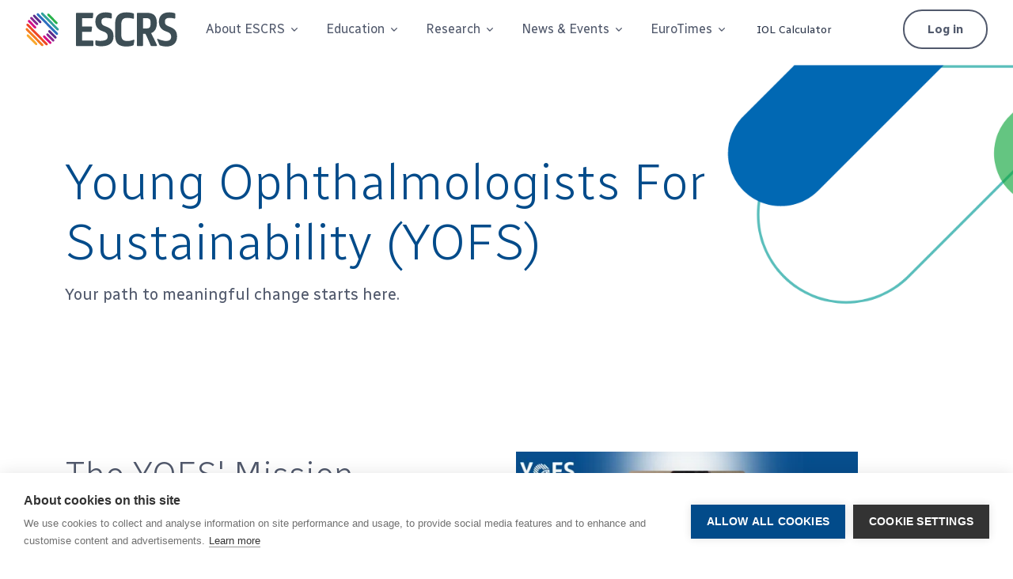

--- FILE ---
content_type: text/html; charset=utf-8
request_url: https://www.escrs.org/special-interest-groups/yos/yofs/
body_size: 20944
content:
<!DOCTYPE html>
<html lang="en">
<head>
    <script src="https://cdn.cookiehub.eu/c2/488fd0e8.js"></script>
    <script type="text/javascript">
    document.addEventListener("DOMContentLoaded", function(event) {
    var cpm = {};
    window.cookiehub.load(cpm);
    });
    </script>

    <!-- Google Tag Manager -->
    <script>
        (function(w,d,s,l,i){w[l]=w[l]||[];w[l].push({'gtm.start':
        new Date().getTime(),event:'gtm.js'});var f=d.getElementsByTagName(s)[0],
        j=d.createElement(s),dl=l!='dataLayer'?'&l='+l:'';j.async=true;j.src=
        'https://www.googletagmanager.com/gtm.js?id='+i+dl;f.parentNode.insertBefore(j,f);
        })(window,document,'script','dataLayer','GTM-P9JCDS59');</script>
    <!-- End Google Tag Manager -->

    <!-- Google Tag Manager -->
    <script>
        (function(w,d,s,l,i){w[l]=w[l]||[];w[l].push({'gtm.start':
        new Date().getTime(),event:'gtm.js'});var f=d.getElementsByTagName(s)[0],
        j=d.createElement(s),dl=l!='dataLayer'?'&l='+l:'';j.async=true;j.src=
        'https://www.googletagmanager.com/gtm.js?id='+i+dl;f.parentNode.insertBefore(j,f);
        })(window,document,'script','dataLayer','GTM-TKQG587');</script>
    <!-- End Google Tag Manager -->

    
    <!-- Google tag (gtag.js) -->
    
    <!-- Required Meta Tags Always Come First -->
    <meta charset="utf-8">
    <meta name="viewport" content="width=device-width, initial-scale=1, shrink-to-fit=no">
    
    <!-- Title -->
    <title>ESCRS - YOFS</title>
    <meta name="description" content="ESCRS seeks to promote and support research in the field of intraocular lens implantation and refractive surgery and the dissemination of the useful results thereof. ESCRS has over 7,000 members from 130 countries world-wide.">

    <!-- Facebook Meta Tags -->
    <meta property="og:url" content="https://www.escrs.org/">
    <meta property="og:type" content="website">
    <meta property="og:title" content="ESCRS:YOFS">
    <meta property="og:description" content="ESCRS seeks to promote and support research in the field of intraocular lens implantation and refractive surgery and the dissemination of the useful results thereof. ESCRS has over 7,000 members from 130 countries world-wide.">
    <meta property="og:image" content="https://www.escrs.org/media/o5blp1sz/escrs_open_graph.png?version=1.00">

    <!-- Twitter Meta Tags -->
    <meta name="twitter:card" content="summary_large_image">
    <meta property="twitter:domain" content="escrs.org">
    <meta property="twitter:url" content="https://www.escrs.org/">
    <meta name="twitter:title" content="ESCRS:YOFS">
    <meta name="twitter:description" content="ESCRS seeks to promote and support research in the field of intraocular lens implantation and refractive surgery and the dissemination of the useful results thereof. ESCRS has over 7,000 members from 130 countries world-wide.">
    <meta name="twitter:image" content="https://www.escrs.org/media/o5blp1sz/escrs_open_graph.png?version=1.00">

    <!-- Required Meta Tags Always Come First -->
    <meta charset="utf-8">
    <meta name="viewport" content="width=device-width, initial-scale=1, shrink-to-fit=no">
    <meta http-equiv="x-ua-compatible" content="ie=edge">
    <meta name="keywords" content="ESCRS, Ophthalmology, Cataract Surgery, Refractive Surgery">

    <!-- Favicon -->
    <link rel="apple-touch-icon" sizes="180x180" href="/apple-touch-icon.png">
    <link rel="icon" type="image/png" sizes="32x32" href="/favicon-32x32.png">
    <link rel="icon" type="image/png" sizes="16x16" href="/favicon-16x16.png">
    <link rel="manifest" href="/site.webmanifest">
    <link rel="mask-icon" color="#5bbad5" href="/safari-pinned-tab.svg">
    <meta name="msapplication-TileColor" content="#da532c">
    <meta name="theme-color" content="#ffffff">
    <!-- Font -->
    <link rel="preconnect" href="https://fonts.googleapis.com">
    <link rel="preconnect" crossorigin href="https://fonts.gstatic.com">
    <link rel="stylesheet" href="https://fonts.googleapis.com/css2?family=Radio&#x2B;Canada:wght@300;400;500;600;700&amp;display=swap">
    <link rel="stylesheet" href="https://fonts.googleapis.com/css2?family=Roboto:wght@400;500;700&amp;display=swap">

    <!-- CSS Implementing Plugins -->
    <link rel="stylesheet" href="/assets/vendor/bootstrap-icons/font/bootstrap-icons.css">
    <link rel="stylesheet" href="/assets/vendor/hs-mega-menu/dist/hs-mega-menu.min.css">
    <link href="/sc/09a36240.css.vd69da7e85c640af9e5ccebbb844bd030c2e221eb" rel="stylesheet">
    
	


    <!-- CSS Unify Template -->
    <link rel="stylesheet" href="/assets/css/theme.min.css">
    <link rel="stylesheet" href="/assets/css/custom.css?v=1.10">

    <script src="https://cdnjs.cloudflare.com/ajax/libs/jquery/3.7.1/jquery.min.js"></script>
    <script src="https://cdnjs.cloudflare.com/ajax/libs/jquery-validate/1.21.0/jquery.validate.min.js"></script>
    <script src="https://cdnjs.cloudflare.com/ajax/libs/jquery-validation-unobtrusive/4.0.0/jquery.validate.unobtrusive.min.js"></script>
    
    <script src="/App_Plugins/UmbracoForms/Assets/promise-polyfill/dist/polyfill.min.js?v=13.7.0" type="application/javascript"></script><script src="/App_Plugins/UmbracoForms/Assets/aspnet-client-validation/dist/aspnet-validation.min.js?v=13.7.0" type="application/javascript"></script>
<script type="text/javascript">!function(T,l,y){var S=T.location,k="script",D="instrumentationKey",C="ingestionendpoint",I="disableExceptionTracking",E="ai.device.",b="toLowerCase",w="crossOrigin",N="POST",e="appInsightsSDK",t=y.name||"appInsights";(y.name||T[e])&&(T[e]=t);var n=T[t]||function(d){var g=!1,f=!1,m={initialize:!0,queue:[],sv:"5",version:2,config:d};function v(e,t){var n={},a="Browser";return n[E+"id"]=a[b](),n[E+"type"]=a,n["ai.operation.name"]=S&&S.pathname||"_unknown_",n["ai.internal.sdkVersion"]="javascript:snippet_"+(m.sv||m.version),{time:function(){var e=new Date;function t(e){var t=""+e;return 1===t.length&&(t="0"+t),t}return e.getUTCFullYear()+"-"+t(1+e.getUTCMonth())+"-"+t(e.getUTCDate())+"T"+t(e.getUTCHours())+":"+t(e.getUTCMinutes())+":"+t(e.getUTCSeconds())+"."+((e.getUTCMilliseconds()/1e3).toFixed(3)+"").slice(2,5)+"Z"}(),iKey:e,name:"Microsoft.ApplicationInsights."+e.replace(/-/g,"")+"."+t,sampleRate:100,tags:n,data:{baseData:{ver:2}}}}var h=d.url||y.src;if(h){function a(e){var t,n,a,i,r,o,s,c,u,p,l;g=!0,m.queue=[],f||(f=!0,t=h,s=function(){var e={},t=d.connectionString;if(t)for(var n=t.split(";"),a=0;a<n.length;a++){var i=n[a].split("=");2===i.length&&(e[i[0][b]()]=i[1])}if(!e[C]){var r=e.endpointsuffix,o=r?e.location:null;e[C]="https://"+(o?o+".":"")+"dc."+(r||"services.visualstudio.com")}return e}(),c=s[D]||d[D]||"",u=s[C],p=u?u+"/v2/track":d.endpointUrl,(l=[]).push((n="SDK LOAD Failure: Failed to load Application Insights SDK script (See stack for details)",a=t,i=p,(o=(r=v(c,"Exception")).data).baseType="ExceptionData",o.baseData.exceptions=[{typeName:"SDKLoadFailed",message:n.replace(/\./g,"-"),hasFullStack:!1,stack:n+"\nSnippet failed to load ["+a+"] -- Telemetry is disabled\nHelp Link: https://go.microsoft.com/fwlink/?linkid=2128109\nHost: "+(S&&S.pathname||"_unknown_")+"\nEndpoint: "+i,parsedStack:[]}],r)),l.push(function(e,t,n,a){var i=v(c,"Message"),r=i.data;r.baseType="MessageData";var o=r.baseData;return o.message='AI (Internal): 99 message:"'+("SDK LOAD Failure: Failed to load Application Insights SDK script (See stack for details) ("+n+")").replace(/\"/g,"")+'"',o.properties={endpoint:a},i}(0,0,t,p)),function(e,t){if(JSON){var n=T.fetch;if(n&&!y.useXhr)n(t,{method:N,body:JSON.stringify(e),mode:"cors"});else if(XMLHttpRequest){var a=new XMLHttpRequest;a.open(N,t),a.setRequestHeader("Content-type","application/json"),a.send(JSON.stringify(e))}}}(l,p))}function i(e,t){f||setTimeout(function(){!t&&m.core||a()},500)}var e=function(){var n=l.createElement(k);n.src=h;var e=y[w];return!e&&""!==e||"undefined"==n[w]||(n[w]=e),n.onload=i,n.onerror=a,n.onreadystatechange=function(e,t){"loaded"!==n.readyState&&"complete"!==n.readyState||i(0,t)},n}();y.ld<0?l.getElementsByTagName("head")[0].appendChild(e):setTimeout(function(){l.getElementsByTagName(k)[0].parentNode.appendChild(e)},y.ld||0)}try{m.cookie=l.cookie}catch(p){}function t(e){for(;e.length;)!function(t){m[t]=function(){var e=arguments;g||m.queue.push(function(){m[t].apply(m,e)})}}(e.pop())}var n="track",r="TrackPage",o="TrackEvent";t([n+"Event",n+"PageView",n+"Exception",n+"Trace",n+"DependencyData",n+"Metric",n+"PageViewPerformance","start"+r,"stop"+r,"start"+o,"stop"+o,"addTelemetryInitializer","setAuthenticatedUserContext","clearAuthenticatedUserContext","flush"]),m.SeverityLevel={Verbose:0,Information:1,Warning:2,Error:3,Critical:4};var s=(d.extensionConfig||{}).ApplicationInsightsAnalytics||{};if(!0!==d[I]&&!0!==s[I]){var c="onerror";t(["_"+c]);var u=T[c];T[c]=function(e,t,n,a,i){var r=u&&u(e,t,n,a,i);return!0!==r&&m["_"+c]({message:e,url:t,lineNumber:n,columnNumber:a,error:i}),r},d.autoExceptionInstrumented=!0}return m}(y.cfg);function a(){y.onInit&&y.onInit(n)}(T[t]=n).queue&&0===n.queue.length?(n.queue.push(a),n.trackPageView({})):a()}(window,document,{
src: "https://js.monitor.azure.com/scripts/b/ai.2.min.js", // The SDK URL Source
crossOrigin: "anonymous", 
cfg: { // Application Insights Configuration
    connectionString: 'InstrumentationKey=f93a6e1d-4662-4185-824f-9655b6712256;IngestionEndpoint=https://uksouth-1.in.applicationinsights.azure.com/;LiveEndpoint=https://uksouth.livediagnostics.monitor.azure.com/;ApplicationId=2bfecb02-716c-43d5-805a-dcdbd7d09a43'
}});</script></head>

<body>
    <!-- Google Tag Manager (noscript) -->
    <noscript>
        <iframe src="https://www.googletagmanager.com/ns.html?id=GTM-P9JCDS59"
                height="0" width="0" style="display:none;visibility:hidden"></iframe>
        <iframe src="https://www.googletagmanager.com/ns.html?id=GTM-TKQG587"
                height="0" width="0" style="display:none;visibility:hidden"></iframe>
    </noscript>
    <!-- End Google Tag Manager (noscript) -->
    
    <!-- ========== HEADER ========== -->


<header id="header" class="navbar navbar-expand-xl navbar-end navbar-sticky-top navbar-show-hide navbar-light bg-white" style="max-width: 1600px; margin: auto;"
        data-hs-header-options='{
          "fixMoment": 300,
          "fixEffect": "slide"
        }'>
    <div class="container-fluid px-5">
        <nav class="js-mega-menu navbar-nav-wrap">
            <!-- Default Logo -->
            <a class="navbar-brand" href="/" aria-label="ESCRS">
                <img class="navbar-brand-logo" src="/media/gylgw2js/escrs_logo.svg" alt="Logo">
            </a>
            <!-- End Default Logo -->
            <!-- Toggler -->
            <button class="navbar-toggler" type="button" data-bs-toggle="collapse" data-bs-target="#navbarNavDropdown" aria-controls="navbarNavDropdown" aria-expanded="false" aria-label="Toggle navigation">
                <span class="navbar-toggler-default">
                    <i class="bi-list"></i>
                </span>
                <span class="navbar-toggler-toggled">
                    <i class="bi-x"></i>
                </span>
            </button>
            <!-- End Toggler -->
            <!-- Collapse -->
            <div class="collapse navbar-collapse" id="navbarNavDropdown">
                <div class="navbar-sticky-top-scroller">
                    <ul class="navbar-nav nav-pills">
            <li class="hs-has-mega-menu nav-item">
                <a id="11068" class="hs-mega-menu-invoker nav-link dropdown-toggle " aria-current="page" href="#" role="button" aria-expanded="false">About ESCRS</a>

                <!-- Mega Menu -->
                <div class="hs-mega-menu hs-position-left-fix dropdown-menu w-100" aria-labelledby="11068">
                    <!-- Main Content -->
                    <div class="row">
        <div class="col-sm m-y1">
            <div class="navbar-dropdown-menu-inner bg-light rounded-3 h-100" style="column-count: 1;">
        <span class="dropdown-header text-">ESCRS</span>
            <a class="dropdown-item text-" style="white-space: normal;" href="/about-escrs">About ESCRS</a>
            <a class="dropdown-item text-" style="white-space: normal;" href="/about-escrs/council-of-management">Council of Management</a>
            <a class="dropdown-item text-" style="white-space: normal;" href="/about-escrs/committees">Committees</a>
            <a class="dropdown-item text-" style="white-space: normal;" href="/about-escrs/escrs-past-presidents">ESCRS Past Presidents</a>
            <a class="dropdown-item text-" style="white-space: normal;" href="/about-escrs/publications-editors">Publications Editors</a>
            <a class="dropdown-item text-" style="white-space: normal;" href="/about-escrs/partner-with-escrs">Partner with ESCRS</a>
            <a class="dropdown-item text-" style="white-space: normal;" href="/about-escrs/european-non-european-affiliated-national-societies">European &amp; Non-European Affiliated National Societies</a>
            <a class="dropdown-item text-" style="white-space: normal;" href="/about-escrs/strategic-plan-2021-2025">Strategic Plan 2025</a>
            <a class="dropdown-item text-" style="white-space: normal;" href="/about-escrs/charities">Charities</a>
            <a class="dropdown-item text-" style="white-space: normal;" href="/about-escrs/escrs-humanitarian-service-award">ESCRS Humanitarian Service Award</a>
            <a class="dropdown-item text-" style="white-space: normal;" href="/about-escrs/contact-us#">Contact Us</a>
            </div>
        </div>
        <div class="col-sm m-y1">
            <div class="navbar-dropdown-menu-inner bg- rounded-3 h-100" style="column-count: 1;">
        <span class="dropdown-header text-">Membership</span>
            <a class="dropdown-item text-" style="white-space: normal;" href="/login">Member Login</a>
            <a class="dropdown-item text-" style="white-space: normal;" href="/about-escrs/become-a-member">Become a Member</a>
            <a class="dropdown-item text-" style="white-space: normal;" href="https://escrs.glueup.com/home" target="_blank">Renew your Membership</a>
            </div>
        </div>
        <div class="col-sm m-y1">
            <div class="navbar-dropdown-menu-inner bg- rounded-3 h-100" style="column-count: 1;">
        <span class="dropdown-header text-">Special Interest Groups</span>
            <a class="dropdown-item text-" style="white-space: normal;" href="/special-interest-groups/digital-health">Digital Health</a>
            <a class="dropdown-item text-" style="white-space: normal;" href="/special-interest-groups/yos">Young Ophthalmologists (YO&#x27;s)</a>
            <a class="dropdown-item text-" style="white-space: normal;" href="/special-interest-groups/yos/yofs">Young Ophthalmologists for Sustainability (YOFS)</a>
            <a class="dropdown-item text-" style="white-space: normal;" href="/special-interest-groups/esont">ESONT</a>
            <a class="dropdown-item text-" style="white-space: normal;" href="/about-escrs/european-non-european-affiliated-national-societies">Affiliated National Societies</a>
            </div>
        </div>
        <div class="col-sm m-y1">
            <div class="navbar-dropdown-menu-inner bg- rounded-3 h-100" style="column-count: 1;">
        <span class="dropdown-header text-">Governance</span>
            <a class="dropdown-item text-" style="white-space: normal;" href="/about-escrs/bye-laws">Bye Laws</a>
            <a class="dropdown-item text-" style="white-space: normal;" href="/about-escrs/code-of-ethics">Code of Ethics</a>
            <a class="dropdown-item text-" style="white-space: normal;" href="/about-escrs/council-of-management">Council of Management</a>
            <a class="dropdown-item text-" style="white-space: normal;" href="/about-escrs/annual-report-2024">Annual Report</a>
            </div>
        </div>
        <div class="col-sm m-y1">
            <div class="navbar-dropdown-menu-inner bg- rounded-3 h-100" style="column-count: 1;">
        <span class="dropdown-header text-">Registries</span>
            <a class="dropdown-item text-" style="white-space: normal;" href="/about-escrs/registries/eurequo">EUREQUO</a>
            <a class="dropdown-item text-" style="white-space: normal;" href="/about-escrs/registries/ecctr">ECCTR</a>
            <a class="dropdown-item text-" style="white-space: normal;" href="https://www.eurecca.net/" target="_blank">EuReCCA</a>
            </div>
        </div>
                    </div>
                </div>

            </li>
            <li class="hs-has-mega-menu nav-item">
                <a id="11092" class="hs-mega-menu-invoker nav-link dropdown-toggle " aria-current="page" href="#" role="button" aria-expanded="false">Education</a>

                <!-- Mega Menu -->
                <div class="hs-mega-menu hs-position-left-fix dropdown-menu w-100" aria-labelledby="11092">
                    <!-- Main Content -->
                    <div class="row">
        <div class="col-sm m-y1">
            <div class="navbar-dropdown-menu-inner bg-light rounded-3 h-100" style="column-count: 1;">
        <span class="dropdown-header text-">Topics</span>
            <a class="dropdown-item text-" style="white-space: normal;" href="/knowledge-hubs/cataract">Cataract</a>
            <a class="dropdown-item text-" style="white-space: normal;" href="/knowledge-hubs/cornea">Cornea</a>
            <a class="dropdown-item text-" style="white-space: normal;" href="/knowledge-hubs/glaucoma">Glaucoma</a>
            <a class="dropdown-item text-" style="white-space: normal;" href="/knowledge-hubs/retina">Retina</a>
            <a class="dropdown-item text-" style="white-space: normal;" href="/knowledge-hubs/paediatric">Paediatric</a>
            <a class="dropdown-item text-" style="white-space: normal;" href="/knowledge-hubs/toric-iols">Toric IOLs</a>
            <a class="dropdown-item text-" style="white-space: normal;" href="/knowledge-hubs/presbyopia">Presbyopia</a>
            <a class="dropdown-item text-" style="white-space: normal;" href="/knowledge-hubs/refractive">Refractive</a>
            <a class="dropdown-item text-" style="white-space: normal;" href="/knowledge-hubs/osd">OSD</a>
            <a class="dropdown-item text-" style="white-space: normal;" href="/knowledge-hubs/articles-videos-and-podcasts#">See All</a>
            </div>
        </div>
        <div class="col-sm m-y1">
            <div class="navbar-dropdown-menu-inner bg- rounded-3 h-100" style="column-count: 1;">
        <span class="dropdown-header text-">About</span>
            <a class="dropdown-item text-" style="white-space: normal;" href="/education">Our Vision</a>
        <span class="dropdown-header text-">ESCRS Guidelines</span>
            <a class="dropdown-item text-" style="white-space: normal;" href="https://www.escrs.org/escrs-guideline-for-cataract-surgery/" target="">Guideline for Cataract Surgery</a>
        <span class="dropdown-header text-">Courses</span>
            <a class="dropdown-item text-" style="white-space: normal;" href="/education/educational-resources/interactive-courses">Interactive Courses</a>
            <a class="dropdown-item text-" style="white-space: normal;" href="https://elearning.escrs.org" target="_blank">iLearn - Accredited Courses</a>
        <span class="dropdown-header text-">Examinations</span>
            <a class="dropdown-item text-" style="white-space: normal;" href="/education/educational-resources/febos-cr-exam">FEBOS-CR Exam</a>
            <a class="dropdown-item text-" style="white-space: normal;" href="/education/educational-resources/febos-cr-wall-of-honour">FEBOS-CR Wall of Honour</a>
        <span class="dropdown-header text-">Leadership, Business and Innovation</span>
            <a class="dropdown-item text-" style="white-space: normal;" href="/education/leadership-business-innovation">Leadership Business &amp; Innovation Overview</a>
            <a class="dropdown-item text-" style="white-space: normal;" href="/education/leadership-business-innovation/lbi-practice-management-weekend-dublin" target="_blank">LBI Practice Management Weekend</a>
            </div>
        </div>
        <div class="col-sm m-y1">
            <div class="navbar-dropdown-menu-inner bg- rounded-3 h-100" style="column-count: 1;">
        <span class="dropdown-header text-dark">Masterclasses</span>
            <a class="dropdown-item text-dark" style="white-space: normal;" href="/education/masterclasses">Masterclasses Overview</a>
            <a class="dropdown-item text-dark" style="white-space: normal;" href="/education/masterclasses/migs-masterclass">MIGS Masterclass</a>
            <a class="dropdown-item text-dark" style="white-space: normal;" href="/education/masterclasses/complex-cataract-masterclass">Complex Cataract Masterclass</a>
        <span class="dropdown-header text-dark">ESCRS Moving Simulator</span>
            <a class="dropdown-item text-dark" style="white-space: normal;" href="/education/escrs-moving-simulator">Moving Simulator</a>
            <a class="dropdown-item text-dark" style="white-space: normal;" href="/education/forum">Education Forum</a>
        <span class="dropdown-header text-dark">Educational Resources</span>
            <a class="dropdown-item text-dark" style="white-space: normal;" href="/education/educational-resources/escrs-eye-journal-club">ESCRS Eye Journal Club</a>
            <a class="dropdown-item text-dark" style="white-space: normal;" href="/education/educational-resources/escrs-100">ESCRS 100</a>
            <a class="dropdown-item text-dark" style="white-space: normal;" href="/heritage-archive-timelines-videos-interviews">Heritage Archive - Timelines, Videos, &amp; Interviews</a>
            <a class="dropdown-item text-dark" style="white-space: normal;" href="https://www.vjcrgs.com" target="_blank">VJCRGS</a>
            <a class="dropdown-item text-dark" style="white-space: normal;" href="https://escrs.conference2web.com/" target="_blank">ESCRS On Demand</a>
            </div>
        </div>
        <div class="col-sm m-y1">
            <div class="navbar-dropdown-menu-inner bg- rounded-3 h-100" style="column-count: 1;">
        <span class="dropdown-header text-">Sustainability</span>
            <a class="dropdown-item text-" style="white-space: normal;" href="/boss">Building Our Sustainable Society (BoSS)</a>
            <a class="dropdown-item text-" style="white-space: normal;" href="/education/sustainability-report">Sustainability Report</a>
            <a class="dropdown-item text-" style="white-space: normal;" href="/sidics">SIDICS</a>
            <a class="dropdown-item text-" style="white-space: normal;" href="/sidics/suggested-escrs-sustainable-cat-pack">Suggested ESCRS Sustainable Cat-Pack</a>
            <a class="dropdown-item text-" style="white-space: normal;" href="/education/patient-travel-carbon-calculator">Patient Travel Carbon Calculator</a>
        <span class="dropdown-header text-">Grants</span>
            <a class="dropdown-item text-" style="white-space: normal;" href="/education/grants-awards/peter-barry-fellowship/">Peter Barry Fellowship</a>
        <span class="dropdown-header text-">Patient Portal</span>
            <a class="dropdown-item text-" style="white-space: normal;" href="https://www.escrs.org/patient-portal/">Patient Portal for cataract and refractive conditions</a>
            </div>
        </div>
                    </div>
                </div>

            </li>
            <li class="hs-has-mega-menu nav-item">
                <a id="11094" class="hs-mega-menu-invoker nav-link dropdown-toggle " aria-current="page" href="#" role="button" aria-expanded="false">Research</a>

                <!-- Mega Menu -->
                <div class="hs-mega-menu hs-position-left-fix dropdown-menu w-100" aria-labelledby="11094">
                    <!-- Main Content -->
                    <div class="row">
        <div class="col-sm m-y1">
            <div class="navbar-dropdown-menu-inner bg-light rounded-3 h-100" style="column-count: 1;">
        <span class="dropdown-header text-">Research Studies</span>
            <a class="dropdown-item text-" style="white-space: normal;" href="/education/research-portals/merov-the-monofocal-extended-range-of-vision-study">MERoV: the Monofocal Extended Range of Vision Study</a>
            <a class="dropdown-item text-" style="white-space: normal;" href="/education/research-portals/the-epicat-study-effectiveness-of-periocular-drug-injection-in-cataract-surgery">The EPICAT study: Effectiveness of Periocular drug Injection in CATaract surgery</a>
            <a class="dropdown-item text-" style="white-space: normal;" href="/education/research-portals/influence-of-posterior-vitreous-detachment-on-retinal-detachment-after-lens-surgery-in-myopic-eyes-myopred">Influence of posterior vitreous detachment on retinal detachment after lens surgery in myopic eyes (MYOPRED)</a>
            <a class="dropdown-item text-" style="white-space: normal;" href="/education/research-portals">View full list of studies</a>
            </div>
        </div>
        <div class="col-sm m-y1">
            <div class="navbar-dropdown-menu-inner bg- rounded-3 h-100" style="column-count: 1;">
        <span class="dropdown-header text-">Overview</span>
            <a class="dropdown-item text-" style="white-space: normal;" href="/research">Introduction to Awards and Registries</a>
            </div>
        </div>
        <div class="col-sm m-y1">
            <div class="navbar-dropdown-menu-inner bg- rounded-3 h-100" style="column-count: 1;">
        <span class="dropdown-header text-">Research Funding</span>
            <a class="dropdown-item text-" style="white-space: normal;" href="/research/digital-research-awards">Digital Research Awards</a>
            <a class="dropdown-item text-" style="white-space: normal;" href="/research/clinical-research-awards">Clinical Research Awards</a>
            <a class="dropdown-item text-" style="white-space: normal;" href="/research/pioneer-research-award">Pioneer Research Awards</a>
            <a class="dropdown-item text-" style="white-space: normal;" href="/research/systematic-review-award">Systematic Review Awards</a>
            <a class="dropdown-item text-" style="white-space: normal;" href="/research/sustainability-research-sure-award">Sustainability Research (SURE) Award</a>
            </div>
        </div>
        <div class="col-sm m-y1">
            <div class="navbar-dropdown-menu-inner bg- rounded-3 h-100" style="column-count: 1;">
        <span class="dropdown-header text-">Registries</span>
            <a class="dropdown-item text-" style="white-space: normal;" href="/about-escrs/registries/eurequo">EUREQUO</a>
            <a class="dropdown-item text-" style="white-space: normal;" href="/about-escrs/registries/ecctr">ECCTR</a>
            <a class="dropdown-item text-" style="white-space: normal;" href="https://www.eurecca.net/" target="_blank">EuReCCA</a>
            </div>
        </div>
                    </div>
                </div>

            </li>
            <li class="hs-has-mega-menu nav-item">
                <a id="11095" class="hs-mega-menu-invoker nav-link dropdown-toggle " aria-current="page" href="#" role="button" aria-expanded="false">News &amp; Events</a>

                <!-- Mega Menu -->
                <div class="hs-mega-menu hs-position-left-fix dropdown-menu w-100" aria-labelledby="11095">
                    <!-- Main Content -->
                    <div class="row">
        <div class="col-sm col-lg-4 my-1">

            <div class="  rounded-3 h-100">
                <p class="py-5"><a rel="noopener" href="https://congress.escrs.org/" target="_blank"><img style="display: block; margin-left: auto; margin-right: auto;" class="img-fluid" src="/media/rfpovnzt/escrs-london-2026-full.png?rmode=max&amp;width=300" alt="" width="300"></a></p>
            </div>
        </div>
        <div class="col-sm m-y1">
            <div class="navbar-dropdown-menu-inner bg- rounded-3 h-100" style="column-count: 1;">
        <span class="dropdown-header text-">Publications</span>
            <a class="dropdown-item text-" style="white-space: normal;" href="/eurotimes">EuroTimes</a>
            <a class="dropdown-item text-" style="white-space: normal;" href="https://journal.escrs.org/" target="_blank">JCRS - Members Login</a>
            <a class="dropdown-item text-" style="white-space: normal;" href="https://journals.lww.com/jcrs/pages/default.aspx" target="_blank">JCRS</a>
            <a class="dropdown-item text-" style="white-space: normal;" href="https://journals.lww.com/jcro/Pages/latestarticles.aspx" target="_blank">JCRS Case Reports</a>
            </div>
        </div>
        <div class="col-sm m-y1">
            <div class="navbar-dropdown-menu-inner bg- rounded-3 h-100" style="column-count: 1;">
        <span class="dropdown-header text-">Events</span>
            <a class="dropdown-item text-" style="white-space: normal;" href="https://wintermeeting.escrs.org/" target="_blank">ESCRS Winter Meeting</a>
            <a class="dropdown-item text-" style="white-space: normal;" href="https://congress.escrs.org/" target="_blank">ESCRS Congress</a>
            <a class="dropdown-item text-" style="white-space: normal;" href="/meetings-and-events/copenhagen-annual-congress-2025-highlights">Copenhagen Annual Congress 2025 Highlights</a>
            <a class="dropdown-item text-" style="white-space: normal;" href="/meetings-and-events/athens-winter-meeting-2025-media-library">Athens Winter Meeting 2025 Highlights</a>
            <a class="dropdown-item text-" style="white-space: normal;" href="https://inovation.escrs.org/" target="_blank">iNovation Day</a>
            <a class="dropdown-item text-" style="white-space: normal;" href="/meetings-and-events/event-search">Upcoming Events</a>
            <a class="dropdown-item text-" style="white-space: normal;" href="/meetings-and-events/event-search?dateRange=Past">Past Meetings</a>
            <a class="dropdown-item text-" style="white-space: normal;" href="/meetings-and-events/host-escrs-winter-meeting-2026">Request for Expressions of Interest (EOI) to Host the ESCRS Winter Meeting</a>
            <a class="dropdown-item text-" style="white-space: normal;" href="/abstracts">Abstract Archive</a>
            </div>
        </div>
                    </div>
                </div>

            </li>
            <li class="hs-has-mega-menu nav-item">
                <a id="21115" class="hs-mega-menu-invoker nav-link dropdown-toggle " aria-current="page" href="#" role="button" aria-expanded="false">EuroTimes</a>

                <!-- Mega Menu -->
                <div class="hs-mega-menu hs-position-left-fix dropdown-menu w-100" aria-labelledby="21115">
                    <!-- Main Content -->
                    <div class="row">
        <div class="col-sm col-lg-4 my-1">

            <div class="  rounded-3 h-100">
                <p><a rel="noopener" href="https://issuu.com/eurotimes/docs/eurotimes_january_february_2026_volume_31_issue_" target="_blank"><img src="/media/hqik0a5m/eurotimes-jan-feb-2026-front-cover.jpg?rmode=max&amp;height=500" alt="" width="357" height="500"></a></p>
            </div>
        </div>
        <div class="col-sm m-y1">
            <div class="navbar-dropdown-menu-inner bg- rounded-3 h-100" style="column-count: 1;">
        <span class="dropdown-header text-">Latest Issue</span>
            <a class="dropdown-item text-" style="white-space: normal;" href="https://issuu.com/eurotimes/docs/eurotimes_january_february_2026_volume_31_issue_" target="_blank">Download the latest Issue</a>
            <a class="dropdown-item text-" style="white-space: normal;" href="/eurotimes">What&#x27;s in the Latest Issue</a>
        <span class="dropdown-header text-">Supplements</span>
            <a class="dropdown-item text-" style="white-space: normal;" href="/eurotimes/supplements">Latest Supplements</a>
            </div>
        </div>
        <div class="col-sm m-y1">
            <div class="navbar-dropdown-menu-inner bg- rounded-3 h-100" style="column-count: 1;">
        <span class="dropdown-header text-">About</span>
            <a class="dropdown-item text-" style="white-space: normal;" href="/eurotimes">Latest articles</a>
            <a class="dropdown-item text-" style="white-space: normal;" href="https://issuu.com/eurotimes" target="_blank">View previous issues</a>
            <a class="dropdown-item text-" style="white-space: normal;" href="/eurotimes/all-articles">Search all articles</a>
            <a class="dropdown-item text-" style="white-space: normal;" href="/eurotimes/about-eurotimes">About EuroTimes</a>
            <a class="dropdown-item text-" style="white-space: normal;" href="/eurotimes/john-henahan-writing-prize">John Henahan Writing Prize</a>
            </div>
        </div>
                    </div>
                </div>

            </li>
            <li class="nav-item">
                <a class="dropdown-item text-" style="white-space: normal;" href="https://iolcalculator.escrs.org/" target="_blank">IOL Calculator</a>
            </li>

                        <!-- Log in -->
                        <li class="nav-item ms-lg-auto">
                            <a class="btn btn-outline-dark rounded-pill me-2 me-lg-0" href="/login">Log in</a>
                        </li>
                        <!-- End Log in -->
                        <!-- Sign up -->
                        <!-- End Sign up -->
                    </ul>
                </div>
            </div>
            <!-- End Collapse -->
        </nav>
    </div>
</header>
    <!-- ========== END HEADER ========== -->
    <div id="main">
        

<div class="blocklist">
	<div class="umb-block-list">
<section class=" content-space-lg-1" style="background: url(/media/4wtjyfmb/sustainability_banner.png); background-repeat: no-repeat;background-size: cover; background-position-x: 60%;">
    <!-- Header -->
    <div class="container content-space-1">
        <div class="row justify-content-lg-between align-items-lg-center">
            <div class="col">
                <h1 class="w-lg-90 display-3 text-dark-blue">Young Ophthalmologists For Sustainability (YOFS)</h1>
            </div>
            </div>
            <div class="row justify-content-lg-between align-items-lg-center">
            <div class="col col-lg-6">
                <p class="fs-3 ">Your path to meaningful change starts here.</p>
            </div>
            <!-- End Col -->
        </div>
        <!-- End Row -->
    </div>
    <!-- End Header -->
</section><section class="container content-space-1 border-bottom " style="">
    

    <div class="umb-grid">
                <div class="grid-section">
        <div >
            <div class="row clearfix">
                    <div class="col-md-6 column">
                        <div >



        <h1>The YOFS&#39; Mission</h1>
    



<p>In 2022, the Young Ophthalmologists for Sustainability (YOFS) was founded, consisting of aspiring ophthalmologists from 10 countries.</p>
<p>Their collective mission is to create and implement initiatives geared towards enhancing sustainability within the field of ophthalmology. This is achieved through research, education, advocacy, and fostering collaboration.</p>
<p>Their primary focus is on devising and implementing initiatives geared towards enhancing sustainability within the field of ophthalmology. These initiatives revolve around waste reduction, research, education, advocacy, and fostering collaboration. The aim is to bring about lasting change in eye care provision for everyone in harmony with our planet.</p>
<p>For enquiries, please email: <a href="mailto:sustainability@office.escrs.org">sustainability@office.escrs.org.</a></p>

                        </div>
                    </div>
                    <div class="col-md-6 column">
                        <div >


  <div class="video-wrapper">
    <iframe src="https://player.vimeo.com/video/1145549291?app_id=122963" width="432" height="243" frameborder="0" allow="autoplay; fullscreen; picture-in-picture; clipboard-write; encrypted-media; web-share" referrerpolicy="strict-origin-when-cross-origin" title="YOFS Video"></iframe>
  </div>

                        </div>
                    </div>
            </div>
        </div>
                </div>
    </div>



</section>
<section class="container content-space-1 border-bottom " style="">
    <div class="row justify-content-evenly g-3">
            <div class="col-md-6 col-lg-3 py-0">
        <!-- Card (Box style) -->
            <a class="card card-transition h-100 box-mh-1 bg-turquoise" href="/sidics" target="" style="background-image: url(/media/4xvpelud/watermark_1.png?width=500); background-blend-mode: overlay; background-size: cover;">
        <div class="card-body">
            <h4 class="card-title text-white text-uppercase fs-3">SIDICS</h4>
            <p class="card-text text-white fs-5">Use SIDICS to see how the packs you order compare with the ESCRS benchmark recommendation and where there is a potential for CO2 savings</p>
        </div>
            </a>
        <!-- End Card -->
            </div>
            <div class="col-md-6 col-lg-3 py-0">
        <!-- Card (Box style) -->
            <a class="card card-transition h-100 box-mh-1 bg-dark-blue" href="https://escrs.conference2web.com/#!resourcegroups/order=relevant&amp;query=sustainability" target="" style="background-image: url(/media/4xvpelud/watermark_1.png?width=500); background-blend-mode: overlay; background-size: cover;">
        <div class="card-body">
            <h4 class="card-title text-white text-uppercase fs-3">Presentations, Sessions, &amp; Posters</h4>
            <p class="card-text text-white fs-5">A member of ESCRS? Explore sustainability sessions and presentations here</p>
        </div>
            </a>
        <!-- End Card -->
            </div>
            <div class="col-md-6 col-lg-3 py-0">
        <!-- Card (Box style) -->
            <a class="card card-transition h-100 box-mh-1 bg-green" href="/research/sustainability-research-sure-award" target="" style="background-image: url(/media/4xvpelud/watermark_1.png?width=500); background-blend-mode: overlay; background-size: cover;">
        <div class="card-body">
            <h4 class="card-title text-white text-uppercase fs-3">The SURE Award</h4>
            <p class="card-text text-white fs-5">Feeling inspired? Submit your research proposals for ESCRS Sustainability Research Award for your chance to win &#x20AC;10,000 to make your research ideas a reality.</p>
        </div>
            </a>
        <!-- End Card -->
            </div>
            <div class="col-md-6 col-lg-3 py-0">
        <!-- Card (Box style) -->
            <a class="card card-transition h-100 box-mh-1 bg-blue" href="https://www.eyesustain.org/" target="" style="background-image: url(/media/4xvpelud/watermark_1.png?width=500); background-blend-mode: overlay; background-size: cover;">
        <div class="card-body">
            <h4 class="card-title text-white text-uppercase fs-3">EyeSustain</h4>
            <p class="card-text text-white fs-5">Sustainability Resources for Ophthalmology</p>
        </div>
            </a>
        <!-- End Card -->
            </div>
    </div>
</section>

<section class=" container content-space-1 border-bottom" style="">

        <div class="js-swiper-ub-a0149c81-6974-441e-ae47-3953b23ebb7a swiper">
            <div class="swiper-wrapper">
                
    <div class="swiper-slide">
        <section class="container " style="">
    

    <div class="umb-grid">
                <div class="grid-section">
        <div >
            <div class="row clearfix">
                    <div class="col-md-12 column">
                        <div >


    <img src="/media/e3hprj0e/escrs2025_250915_103556_p4-1932282.jpg" alt="">

                        </div>
                    </div>
            </div>
        </div>
                </div>
    </div>



</section>
    </div>
    <div class="swiper-slide">
        <section class=" " style="">
    

    <div class="umb-grid">
                <div class="grid-section">
        <div >
            <div class="row clearfix">
                    <div class="col-md-12 column">
                        <div >


    <img src="/media/5ztpxhoo/escrs25_250913_114809_p3-2125153.jpg" alt="">

                        </div>
                    </div>
            </div>
        </div>
                </div>
    </div>



</section>
    </div>
    <div class="swiper-slide">
        <section class="container " style="">
    

    <div class="umb-grid">
                <div class="grid-section">
        <div >
            <div class="row clearfix">
                    <div class="col-md-12 column">
                        <div >


    <img src="/media/rl0fqqaq/escrs2025_250915_103341_p4-2700564.jpg" alt="">

                        </div>
                    </div>
            </div>
        </div>
                </div>
    </div>



</section>
    </div>
    <div class="swiper-slide">
        <section class="container " style="">
    

    <div class="umb-grid">
                <div class="grid-section">
        <div >
            <div class="row clearfix">
                    <div class="col-md-12 column">
                        <div >


    <img src="/media/n0djvc5t/escrs2025_250915_103818_p4-2360699.jpg" alt="">

                        </div>
                    </div>
            </div>
        </div>
                </div>
    </div>



</section>
    </div>


            </div>
            <div class="swiper-pagination border-top border-5 pt-2 mt-0"></div>
        </div>
</section>

<script>

    document.addEventListener("DOMContentLoaded", function (event) {
        // INITIALIZATION OF SWIPER
        // =======================================================
        var swiper = new Swiper('.js-swiper-ub-a0149c81-6974-441e-ae47-3953b23ebb7a', {
            autoHeight: true,
            loop: true,
            pagination: {
            el: '.swiper-pagination',
            clickable: true,
            },
            autoplay: {
                delay: 3500,
            },
            effect: 'slide',
            fadeEffect: {
                crossFade: true
            },
        });

    });
</script><section class="container content-space-1 border-bottom " style="">
    

    <div class="umb-grid">
                <div class="grid-section">
        <div >
            <div class="row clearfix">
                    <div class="col-md-12 column">
                        <div >



        <h1>#StartNextMonday</h1>
    



<p>A fresh lens was created by ESCRS Young Ophthalmologists For Sustainability (YOFS) to support Mission Zero and to raise the sustainability index of our daily clinical practice.</p>
<p>To ensure greater sustainability in operating theatres, we have developed 5 clear practices that can each have a vivid and positive impact without compromising patient safety. For the best effect, we suggest you focus on all of them and encourage your fellow surgeons to do the same.</p>

                        </div>
                    </div>
            </div>
        </div>
                </div>
    </div>



</section><section class="container " style="">
    <div class="accordion" id="acc-51e80314-82b7-41a4-820f-2a3e39e952ba">
            <div class="accordion-item">
                <div class="accordion-header" id="a-header-03025c96-3593-4a11-bd02-74860b8f404c">
                    <a class="accordion-button collapsed" role="button" data-bs-toggle="collapse" data-bs-target="#collapse-03025c96-3593-4a11-bd02-74860b8f404c" aria-expanded="false" aria-controls="collapse-03025c96-3593-4a11-bd02-74860b8f404c">
                        1. Enable Ventilation 30 minutes Before Surgery
                    </a>
                </div>
                <div id="collapse-03025c96-3593-4a11-bd02-74860b8f404c" class="accordion-collapse collapse" aria-labelledby="a-header-03025c96-3593-4a11-bd02-74860b8f404c">
                    <div class="accordion-body">
                        <p>Instead of running OR ventilation continuously (during the night and on weekends), which wastes electricity and increases carbon emissions that intensify climate change, switch the ventilation off outside of office hours. Studies show that this offers equal infection control to continuous use. Discuss this with the infection control team of your hospital or surgical center.<sup>1,2,3</sup><br><br><a rel="noopener" href="/media/wtxlyivg/iam202303_04_energiebesparing-op-de-operatiekamer-door-aanpassingen-aan-de-luchtbehandeling-en.pdf" target="_blank" title="Read Article: Operating Room Energy Savings Through Air Treatment Modifications"><strong>Read Article</strong>: Operating Room Energy Savings Through Air Treatment Modifications</a><sup>4<br><br><img src="/media/iwth3wwm/ventilation.png?rmode=max&amp;width=254&amp;height=208" alt="" width="254" height="208"><br></sup></p>
                    </div>
                </div>
            </div>
            <div class="accordion-item">
                <div class="accordion-header" id="a-header-a4c24e54-2630-4872-98d4-b97d6e1adc34">
                    <a class="accordion-button collapsed" role="button" data-bs-toggle="collapse" data-bs-target="#collapse-a4c24e54-2630-4872-98d4-b97d6e1adc34" aria-expanded="false" aria-controls="collapse-a4c24e54-2630-4872-98d4-b97d6e1adc34">
                        2. Use Disposable Medical Sponges Sparingly
                    </a>
                </div>
                <div id="collapse-a4c24e54-2630-4872-98d4-b97d6e1adc34" class="accordion-collapse collapse" aria-labelledby="a-header-a4c24e54-2630-4872-98d4-b97d6e1adc34">
                    <div class="accordion-body">
                        <p>If your hands are visibly dirty, a surgical scrub brush is the answer<sup>5</sup> (needed before the first surgery of the day only). If they are not visibly dirty, studies show you don't need a brush to protect your patient from infection. An alcohol-based wash alone is sufficient<sup>6</sup>.</p>
<p><img src="/media/ghnhegdq/sponges-sparingly.png?rmode=max&amp;width=266&amp;height=232" alt="" width="266" height="232"></p>
                    </div>
                </div>
            </div>
            <div class="accordion-item">
                <div class="accordion-header" id="a-header-661faf54-e79d-4c6a-890b-f9dcd9fc4808">
                    <a class="accordion-button collapsed" role="button" data-bs-toggle="collapse" data-bs-target="#collapse-661faf54-e79d-4c6a-890b-f9dcd9fc4808" aria-expanded="false" aria-controls="collapse-661faf54-e79d-4c6a-890b-f9dcd9fc4808">
                        3. Replace the Full Body Drape with a Face Drape
                    </a>
                </div>
                <div id="collapse-661faf54-e79d-4c6a-890b-f9dcd9fc4808" class="accordion-collapse collapse" aria-labelledby="a-header-661faf54-e79d-4c6a-890b-f9dcd9fc4808">
                    <div class="accordion-body">
                        <p>Studies show that face drapes are as effective as the much more wasteful full-body drapes. <sup>7</sup><sup>, 8, 9, 10</sup>.</p>
<p><img src="/media/2kadvrxu/face-drape.png?rmode=max&amp;width=257&amp;height=209" alt="" width="257" height="209"></p>
                    </div>
                </div>
            </div>
            <div class="accordion-item">
                <div class="accordion-header" id="a-header-c5c58ed1-6d15-4960-93a7-09ad2b5c70a3">
                    <a class="accordion-button collapsed" role="button" data-bs-toggle="collapse" data-bs-target="#collapse-c5c58ed1-6d15-4960-93a7-09ad2b5c70a3" aria-expanded="false" aria-controls="collapse-c5c58ed1-6d15-4960-93a7-09ad2b5c70a3">
                        4. Cover Armrests with Your Gown
                    </a>
                </div>
                <div id="collapse-c5c58ed1-6d15-4960-93a7-09ad2b5c70a3" class="accordion-collapse collapse" aria-labelledby="a-header-c5c58ed1-6d15-4960-93a7-09ad2b5c70a3">
                    <div class="accordion-body">
                        <p>Separate armrest covers create extra waste - instead you may use your gown. In cataract surgery, your back does not need to be sterile as it does not come into contact with surfaces, medical staff, or the patient. Try to leave the gown open at the back while still standing and cover the armrests with it when you sit. The gown is wide enough to include the armrests, without risk of contamination to others.<br><br><img src="/media/iwzpetua/cover-armrests-with-gown.png?rmode=max&amp;width=275&amp;height=244" alt="" width="275" height="244"><br><br><br><img style="display: block; margin-left: auto; margin-right: auto;" src="/media/w1bdsfyy/startnextmonday.png?rmode=max&amp;width=632&amp;height=412" alt="" width="632" height="412"></p>
                    </div>
                </div>
            </div>
            <div class="accordion-item">
                <div class="accordion-header" id="a-header-aca1531f-e49d-4afa-80bb-9fc05ef5f8d0">
                    <a class="accordion-button collapsed" role="button" data-bs-toggle="collapse" data-bs-target="#collapse-aca1531f-e49d-4afa-80bb-9fc05ef5f8d0" aria-expanded="false" aria-controls="collapse-aca1531f-e49d-4afa-80bb-9fc05ef5f8d0">
                        5. Dispense with Eye Shields for Post-op Patients
                    </a>
                </div>
                <div id="collapse-aca1531f-e49d-4afa-80bb-9fc05ef5f8d0" class="accordion-collapse collapse" aria-labelledby="a-header-aca1531f-e49d-4afa-80bb-9fc05ef5f8d0">
                    <div class="accordion-body">
                        <p>Eye shields have no beneficial effect on post-operative recovery after uncomplicated cataract surgery. Not using a shield has become common practice in many facilities throughout Scandinavia and the Netherlands<sup>11</sup>.</p>
<p><img src="/media/1lahb3j0/dispense-with-eye-shields.png?rmode=max&amp;width=284&amp;height=225" alt="" width="284" height="225"></p>
                    </div>
                </div>
            </div>

    </div>
</section><section class="container content-space-1 border-bottom " style="">
    

    <div class="umb-grid">
                <div class="grid-section">
        <div >
            <div class="row clearfix">
                    <div class="col-md-6 column">
                        <div >



        <h1>Main Symposium ESCRS 2023: Making Our Surgery Greener</h1>
    



<p>Chaired by Oliver Findl and Rudy Nuijts, this conference session presentations included:</p>
<ul>
<li><strong>Why does this matter?</strong> - Hugh Montgomery<br><br></li>
<li><strong>Frugal Innovation: lessons from low/middle income countries</strong> - Rengaraj Venkatesh<br><br></li>
<li><strong>Reducing OR Waste</strong> - Nicolas Winklmair<br><br></li>
<li><strong>Reuse and risk: what is the evidence?</strong> - David Chang<br><br></li>
<li><strong>What is industry doing?</strong> - Erin Powers<br><br></li>
<li><strong>Taking Action: What can I do now?</strong> - Sjoerd Elferink</li>
</ul>

                        </div>
                    </div>
                    <div class="col-md-6 column">
                        <div >



        <div style="padding:56.25% 0 0 0;position:relative;"><iframe src="https://player.vimeo.com/video/882789485?h=50869c4a9e&amp;badge=0&amp;autopause=0&amp;quality_selector=1&amp;player_id=0&amp;app_id=58479" frameborder="0" allow="autoplay; fullscreen; picture-in-picture" style="position:absolute;top:0;left:0;width:100%;height:100%;" title="ESCRS Vienna 2023 - Making our surgery greener"></iframe></div><script src="https://player.vimeo.com/api/player.js"></script>
    
                        </div>
                    </div>
            </div>
        </div>
                </div>
    </div>



</section><section class="py-5 bg-light" style="">
    

    <div class="umb-grid">
                <div class="grid-section">
        <div class="container">
            <div class="row clearfix">
                    <div class="col-md-12 column">
                        <div >



<h3 class="half-underline-pink" style="text-align: left;">YOFS Working Group<br><br><img src="/media/jowirsfv/picture1.jpg?rmode=max&amp;width=500" alt="" width="500" height="295" data-udi="umb://media/c888ac4dbeb54b68bd3bfb1664cad6d9"></h3>

                        </div>
                    </div>
                    <div class="col-md-3 column">
                        <div >



<p class="MsoListParagraphCxSpFirst">Sarah Schimansky UK - Chair<br><br>Sjoerd Elferink THE NETHERLANDS - Immediate Past Chair</p>
<p class="MsoListParagraphCxSpFirst">Javier Foncubierta SPAIN</p>
<p class="MsoListParagraphCxSpFirst">Johnson Neo UK</p>

                        </div>
                    </div>
                    <div class="col-md-3 column">
                        <div >



<p class="MsoListParagraphCxSpFirst">Arthur Ferrero FRANCE</p>
<p class="MsoListParagraphCxSpFirst">Zeki Yigit Karaca TURKEY</p>
<p class="MsoListParagraphCxSpMiddle">Haidy Zakaria Soliman UK</p>
<p class="MsoListParagraphCxSpMiddle">Nicolas Winklmair AUSTRIA</p>

                        </div>
                    </div>
                    <div class="col-md-3 column">
                        <div >



<p class="MsoListParagraphCxSpMiddle">Chiara Bonzano ITALY</p>
<p class="MsoListParagraphCxSpMiddle">Diana Silva PORTUGAL</p>
<p class="MsoListParagraphCxSpMiddle">Johannes Birtel GERMANY</p>
<p class="MsoListParagraphCxSpMiddle">Akanksha Bagchi UK<br><br>Casper Van der Zee THE NETHERLANDS</p>

                        </div>
                    </div>
                    <div class="col-md-3 column">
                        <div >



<p>Sundas Maqsood UK</p>
<p class="MsoListParagraphCxSpMiddle">Muhammad Biadsy ISRAEL</p>
<p class="MsoListParagraphCxSpMiddle">Priyanka Pujara UK</p>
<p class="MsoListParagraphCxSpMiddle">Aishwarya Amarnath UK<br><br>Ghada Mohamed Ali Atta GERMANY</p>

                        </div>
                    </div>
            </div>
        </div>
                </div>
    </div>



</section><section class="container content-space-1 border-bottom " style="">
    

    <div class="umb-grid">
                <div class="grid-section">
        <div >
            <div class="row clearfix">
                    <div class="col-md-12 column">
                        <div >



        <h1>Research</h1>
    



<p>Explore papers published by the YOFS:</p>




<ul>
<li>Kooistra, E. J., Golsteijn, L., van Bree, E. M., Elferink, S., Brakema, E. A., Hermeling, F., ... &amp; Stobernack, T. (2022). <a rel="noopener" href="https://pubmed.ncbi.nlm.nih.gov/40896825/" target="_blank">The Environmental Impact of Cataract Surgery and Strategies for Mitigation: A Life Cycle Assessment in an Academic Hospital</a>. Journal of Cataract &amp; Refractive Surgery, 10-1097.<br><br></li>
<li>Chang, D. F., Elferink, S., &amp; Nuijts, R. M. (2023). <a rel="noopener" href="https://pubmed.ncbi.nlm.nih.gov/36975010/" target="_blank">Survey of ESCRS members' attitudes toward operating room waste</a>. Journal of Cataract &amp; Refractive Surgery, 49(4), 341-347.<br><br></li>
<li>Yang-Seeger D, Neo YN, Findl O, Bagchi A, Elferink S, Birtel J. Perioperative Practice Patterns for Cataract Surgery - A Cross-Sectional European Study. J Cataract Refract Surg. 2025 Apr 10.<br><br></li>
<li>Ong, A.Y., Buckley, T.M.W., Birtel, J. et al. <a rel="noopener" href="https://www.nature.com/articles/s41433-025-03899-8" target="_blank">Towards greener intravitreal injections: the Oxford Eye Hospital experience</a>. Eye 39, 2489–2491 (2025).<br><br></li>
<li>Foo, K., March, F., Elferink, S., &amp; Gale, J. (2025). <a rel="noopener" href="https://pubmed.ncbi.nlm.nih.gov/39779191/" target="_blank">The carbon footprint of glaucoma care with drops or laser first</a>. Clin Exp Ophthalmol, 2025 May-Jun;53(4):435-437.</li>
</ul>

                        </div>
                    </div>
            </div>
        </div>
                </div>
    </div>



</section><section class="bg-light border-top border-pink p-5" style="">
    <!-- Hero -->
    <div class="container">
        <div class="row justify-content-lg-between align-items-lg-center">
            <div class="col-lg-6 order-first">
                <div class="p-2 px-lg-0">
                    <h2 class="half-underline-pink">Membership</h2>
<p>ESCRS Membership for trainees/residents is free.</p>
<p>Please contact membership@escrs.org for more information or visit the become a member page to apply.</p>
<p><a href="/about-escrs/become-a-member" title="Become a Member" class="btn btn-outline-dark rounded-pill my-2" data-anchor="#">Become a Member</a>&nbsp;</p>
                </div>


            </div>
            <!-- End Col -->

            <div class="col-lg-6 order-last">
                <div class="position-relative">
                    <div class="position-relative">
                            <img class="img-fluid mx-auto d-block" src="/media/dutpv0ip/download-removebg-preview.png" alt="">
                    <!-- End Media -->
                </div>
            </div>
            <!-- End Col -->
        </div>
        <!-- End Row -->
    </div>
    <!-- End Hero -->
    </div>
</section><section class="content-space-1 border-top border-green p-5 bg-light" style="">
    

    <div class="umb-grid">
                <div class="grid-section">
        <div class="container">
            <div class="row clearfix">
                    <div class="col-md-12 column">
                        <div >



<p class="small mb-0"><strong>References:</strong></p>
<ol class="small">
<li><em>M. Dettenkofer et al. Shutting down operating theatre ventilation when the theatre is not in use: infection control and environmental aspects. Infect Control Hosp Epidemiol, 2003; 24:596-600</em><em>A.</em></li>
<li><em>Zarzycka Energy saving opportunities in operating theatres: a literature study. REHVA journal 2019</em></li>
<li><em>Lans JLA, Mathijssen NMC, Bode A, van den Dobbelsteen JJ, van der Elst M, Luscuere PG. Operating room ventilation systems: recovery degree, cleanliness recovery rate and air change effectiveness in an ultra-clean area. J Hosp Infect. 2022 Apr;122:115-125. doi: 10.1016/j.jhin.2021.12.018. Epub 2021 Dec 30. Erratum in: J Hosp Infect. 2022 Nov;129:120. PMID: 34974079.</em><span style="font-size: 10.0pt; font-family: 'Arial',sans-serif;"></span></li>
<li><em>Lans J, Traversari R, Brouwer A, Lako S. </em>This article is a publication of iAM, further training concept for nurse anesthetists (<em>November 2023</em>). For more information, visit <a rel="noopener" href="https://eur02.safelinks.protection.outlook.com/?url=https%3A%2F%2Fwww.iamnaopleiding.nl%2F&amp;data=05%7C02%7Clucy.matthews%40wearemci.com%7C071450e6fa614dc43d3008dc5939638b%7Cac144e41800148f09e1c170716ed06b6%7C0%7C0%7C638483350232087864%7CUnknown%7CTWFpbGZsb3d8eyJWIjoiMC4wLjAwMDAiLCJQIjoiV2luMzIiLCJBTiI6Ik1haWwiLCJXVCI6Mn0%3D%7C0%7C%7C%7C&amp;sdata=gQluGS9v1zO71oGixcL24DygqlQ2BiyA9n02BNb4i40%3D&amp;reserved=0" target="_blank">https://www.iamnaopleiding.nl</a>.</li>
<li><em>WHO Guidelines on Hand Hygiene in Health Care: First Global Patient Safety Challenge Clean Care Is Safer Care. 13.4.2 Use of brushes and number them accordingly.</em></li>
<li><em>Javitt MJ et al. Association Between Eliminating Water from Surgical Hand Antisepsis at a Large Ophthalmic Surgical Hospital and Cost. JAMA Ophthalmol. 2020; 138: 382-386.</em></li>
<li><em>Haripriya A et al. Changing operating room practices: the effect on postoperative endophthalmitis rates following cataract surgery .Br J Ophthalmol 2023: 780-785</em></li>
<li><em>Winklmair N et al. Potential environmental impact of reducing the variation of disposable material used for cataract surgery. J Cataract and Refract Surg 2023: 49:628-634</em></li>
<li><em>Chang DF et al. Survey of cataract surgeons’ and nurses’ attitudes toward operating room waste. J Cataract Refract Surg 2020; 46:933-940</em></li>
<li><em>Chang DF et al. Survey report: survey of ESCRS members’ attitudes toward operating room waste. J Cataract Refract Surg 2023; 49: 341-347</em></li>
<li><em>Lindfield et al. Shield or not to shield? Postoperative protection after modern cataract surgery. Eye 2011;25: 1659-1660 </em></li>
</ol>

                        </div>
                    </div>
            </div>
        </div>
                </div>
    </div>



</section></div>

</div>


    </div>
    <!-- ========== FOOTER ========== -->
    
<footer class="bg-dark">
    <div class="container">
        <div class="row align-items-center pt-8 pb-4">
            <div class="col-md mb-5 mb-md-0">
                <img src="/media/u1yhmfxx/escrs-white.png?width=250" classs="img-fluid" />
            </div>
            <!-- End Col -->

            <div class="col-md-auto">
                <div class="d-grid d-sm-flex gap-3">
                    <a class="btn btn-primary rounded-pill" href="/about-escrs/become-a-member/">Become a Member</a>
                    <a class="btn btn-outline-light rounded-pill" href="/login">Member Login</a>
                </div>
            </div>
            <!-- End Col -->
        </div>
        <!-- End Row -->

        <div class="border-bottom border-white-10">
            <div class="row py-6">
                <div class="col-12 col-lg-3 mb-7 mb-lg-0 me-0 me-lg-5">
                    <p class="text-cap text-white">Our Vision</p>

                    <p class="text-white">ESCRS' mission is to educate and help our peers excel in our field.</p>
                    <p class="text-white">Together, we are driving the field of ophthalmology forward.</p>
                </div>
                <!-- End Col -->

                <div class="col-4 col-sm-4 col-lg mb-7 mb-lg-0">
                    <span class="text-cap text-white">Education Topics</span>

                    <!-- List -->
                    <ul class="list-unstyled list-py-1 mb-0">
                        <li><a class="link link-light link-light-75" href="/knowledge-hubs/cataract/">Cataract</a></li>
                        <li><a class="link link-light link-light-75" href="/knowledge-hubs/cornea/">Cornea</a></li>
                        <li><a class="link link-light link-light-75" href="/knowledge-hubs/glaucoma/">Glaucoma</a></li>
                        <li><a class="link link-light link-light-75" href="/knowledge-hubs/osd/">OSD</a></li>
                        <li><a class="link link-light link-light-75" href="/knowledge-hubs/articles-videos-and-podcasts/">More...</a></li>
                    </ul>
                    <!-- End List -->
                </div>
                <!-- End Col -->

                <div class="col-4 col-sm-4 col-lg mb-7 mb-sm-0">
                    <span class="text-cap text-white">Quick Links</span>

                    <!-- List -->
                    <ul class="list-unstyled list-py-1 mb-0">
                        <li><a class="link link-light link-light-75" href="\">Home</a></li>
                        <li><a class="link link-light link-light-75" href="/about-escrs/">About Us</a></li>
                        <li><a class="link link-light link-light-75" href="/about-escrs/partner-with-escrs/">Partner With Us</a></li>
                        <li><a class="link link-light link-light-75" href="/about-escrs/become-a-member/">Members</a></li>
                        <li><a class="link link-light link-light-75" href="/education/">Education</a></li>
                        <li><a class="link link-light link-light-75" href="/meetings-and-events/">Meetings</a></li>
                    </ul>
                    <!-- End List -->
                </div>
                <!-- End Col -->

                <div class="col-4 col-sm-4 col-lg">
                    <span class="text-cap text-white">Connect</span>

                    <!-- List -->
                    <ul class="list-unstyled list-py-2 mb-0">
                        <li>
                            <a class="link link-light link-light-75" href="mailto:escrs@escrs.org">
                                <div class="d-flex">
                                    <div class="flex-shrink-0">
                                        <i class="bi-envelope-open-fill"></i>
                                    </div>

                                    <div class="flex-grow-1 ms-2">
                                        <span>Email</span>
                                    </div>
                                </div>
                            </a>
                        </li>

                        <li>
                            <a class="link link-light link-light-75" target="_blank" href="https://www.facebook.com/ESCRS">
                                <div class="d-flex">
                                    <div class="flex-shrink-0">
                                        <i class="bi-facebook"></i>
                                    </div>

                                    <div class="flex-grow-1 ms-2">
                                        <span>Facebook</span>
                                    </div>
                                </div>
                            </a>
                        </li>
                        
                        <li>
                            <a class="link link-light link-light-75" target="_blank" href="https://www.instagram.com/escrs/">
                                <div class="d-flex">
                                    <div class="flex-shrink-0">
                                        <i class="bi-instagram"></i>
                                    </div>

                                    <div class="flex-grow-1 ms-2">
                                        <span>Instagram</span>
                                    </div>
                                </div>
                            </a>
                        </li>

                        <li>
                            <a class="link link-light link-light-75" target="_blank" href="https://www.linkedin.com/company/escrs/?originalSubdomain=ie">
                                <div class="d-flex">
                                    <div class="flex-shrink-0">
                                        <i class="bi-linkedin"></i>
                                    </div>

                                    <div class="flex-grow-1 ms-2">
                                        <span>Linkedin</span>
                                    </div>
                                </div>
                            </a>
                        </li>

                        <li>
                            <a class="link link-light link-light-75" target="_blank" href="https://twitter.com/ESCRSofficial?ref_src=twsrc%5Egoogle%7Ctwcamp%5Eserp%7Ctwgr%5Eauthor">
                                <div class="d-flex">
                                    <div class="flex-shrink-0">
                                        <i class="bi-twitter"></i>
                                    </div>

                                    <div class="flex-grow-1 ms-2">
                                        <span>Twitter</span>
                                    </div>
                                </div>
                            </a>
                        </li>

                    </ul>
                    <!-- End List -->
                </div>
                <!-- End Col -->

                <div class="col-12 col-lg-3 mb-7 mb-lg-0 ms-0 ms-lg-1">
                    <p class="text-cap text-white">Contact</p>

                    <p class="text-white">
                        ESCRS c/o MCI UK Ltd<br />
                        Building 4000, Langstone Park<br />
                        Langstone Road<br />
                        Havant PO9 1SA<br />
                        United Kingdom
                    </p>
                    <p class="text-white">
                        Phone: +44 (0)1730 715 212<br />
                        Email: <a href="mailto:escrs@ESCRS.org" target="_blank">escrs@ESCRS.org</a>
                    </p>
                </div>
                <!-- End Col -->

            </div>
            <!-- End Row -->
        </div>

        <div class="row align-items-md-center py-6">
            <div class="col-md mb-3 mb-md-0">
                <!-- List -->
                <ul class="list-inline list-px-2 mb-0">
                    <li class="list-inline-item"><a class="link link-light link-light-75" href="/privacy-policy/">Privacy Policy</a></li>
                    <li class="list-inline-item"><a class="link link-light link-light-75" href="/terms-of-use/">Terms of Use</a></li>
                </ul>
                <!-- End List -->
            </div>
            <!-- End Col -->

            <div class="col-md-auto">
                <p class="fs-5 text-white-70 mb-0">© ESCRS. 2022</p>
            </div>
            <!-- End Col -->
        </div>
        <!-- End Row -->
    </div>
</footer>    
    <!-- ========== END FOOTER ========== -->
    <!-- Go to -->
    <a class="js-go-to go-to position-fixed" href="javascript:;" style="visibility: hidden;"
       data-hs-go-to-options='{
       "offsetTop": 700,
       "position": {
         "init": {
           "right": "2rem"
         },
         "show": {
           "bottom": "2rem"
         },
         "hide": {
           "bottom": "-2rem"
         }
       }
     }'>
        <i class="bi-chevron-up"></i>
    </a>
    <!-- End Go to -->
    <!-- JS Global Compulsory -->
    <script src="/assets/vendor/bootstrap/dist/js/bootstrap.bundle.min.js"></script>

    <!-- JS Unify -->
    <script src="/assets/js/theme.min.js"></script>

    <!-- JS Implementing Plugins -->
    <script src="/assets/vendor/hs-mega-menu/dist/hs-mega-menu.min.js"></script>
    <script src="/assets/vendor/hs-header/dist/hs-header.min.js"></script>
    <script src="/assets/vendor/hs-go-to/dist/hs-go-to.min.js"></script>
    <script src="/assets/vendor/fslightbox/index.js"></script>

    <script src="/sc/66db760d.js.vd69da7e85c640af9e5ccebbb844bd030c2e221eb"></script>

    
	

    

    

    <!-- JS Implementing Plugins Init -->
    <script type="text/javascript">
        //(function() {
        document.addEventListener("DOMContentLoaded", function(event) {
            // INITIALIZATION OF GO TO
            // =======================================================
            new HSGoTo('.js-go-to')

            // INITIALIZATION OF MEGA MENU
            // =======================================================
            const megaMenu = new HSMegaMenu('.js-mega-menu', {
                desktop: {
                    position: 'left'
                }
            })


            // INITIALIZATION OF HEADER
            // =======================================================
            new HSHeader('#header').init()

        
	

        
        });
    </script>
    
    <script>function loadScript(a) { var b = document.getElementsByTagName("head")[0], c = document.createElement("script"); c.type = "text/javascript", c.src = "https://tracker.metricool.com/resources/be.js", c.onreadystatechange = a, c.onload = a, b.appendChild(c) } loadScript(function () { beTracker.t({ hash: "93791b1c5e8599577fb9182ea3f2ba9f" }) });</script>
</body>
</html>

--- FILE ---
content_type: text/html; charset=UTF-8
request_url: https://player.vimeo.com/video/1145549291?app_id=122963
body_size: 6656
content:
<!DOCTYPE html>
<html lang="en">
<head>
  <meta charset="utf-8">
  <meta name="viewport" content="width=device-width,initial-scale=1,user-scalable=yes">
  
  <link rel="canonical" href="https://player.vimeo.com/video/1145549291">
  <meta name="googlebot" content="noindex,indexifembedded">
  
  
  <title>YOFS Video on Vimeo</title>
  <style>
      body, html, .player, .fallback {
          overflow: hidden;
          width: 100%;
          height: 100%;
          margin: 0;
          padding: 0;
      }
      .fallback {
          
              background-color: transparent;
          
      }
      .player.loading { opacity: 0; }
      .fallback iframe {
          position: fixed;
          left: 0;
          top: 0;
          width: 100%;
          height: 100%;
      }
  </style>
  <link rel="modulepreload" href="https://f.vimeocdn.com/p/4.46.25/js/player.module.js" crossorigin="anonymous">
  <link rel="modulepreload" href="https://f.vimeocdn.com/p/4.46.25/js/vendor.module.js" crossorigin="anonymous">
  <link rel="preload" href="https://f.vimeocdn.com/p/4.46.25/css/player.css" as="style">
</head>

<body>


<div class="vp-placeholder">
    <style>
        .vp-placeholder,
        .vp-placeholder-thumb,
        .vp-placeholder-thumb::before,
        .vp-placeholder-thumb::after {
            position: absolute;
            top: 0;
            bottom: 0;
            left: 0;
            right: 0;
        }
        .vp-placeholder {
            visibility: hidden;
            width: 100%;
            max-height: 100%;
            height: calc(1080 / 1920 * 100vw);
            max-width: calc(1920 / 1080 * 100vh);
            margin: auto;
        }
        .vp-placeholder-carousel {
            display: none;
            background-color: #000;
            position: absolute;
            left: 0;
            right: 0;
            bottom: -60px;
            height: 60px;
        }
    </style>

    

    
        <style>
            .vp-placeholder-thumb {
                overflow: hidden;
                width: 100%;
                max-height: 100%;
                margin: auto;
            }
            .vp-placeholder-thumb::before,
            .vp-placeholder-thumb::after {
                content: "";
                display: block;
                filter: blur(7px);
                margin: 0;
                background: url(https://i.vimeocdn.com/video/2094563559-0ffd6b928b8dcef535a69158ab4d8ee50d064cb2df233e31a1b654977dd31032-d?mw=80&q=85) 50% 50% / contain no-repeat;
            }
            .vp-placeholder-thumb::before {
                 
                margin: -30px;
            }
        </style>
    

    <div class="vp-placeholder-thumb"></div>
    <div class="vp-placeholder-carousel"></div>
    <script>function placeholderInit(t,h,d,s,n,o){var i=t.querySelector(".vp-placeholder"),v=t.querySelector(".vp-placeholder-thumb");if(h){var p=function(){try{return window.self!==window.top}catch(a){return!0}}(),w=200,y=415,r=60;if(!p&&window.innerWidth>=w&&window.innerWidth<y){i.style.bottom=r+"px",i.style.maxHeight="calc(100vh - "+r+"px)",i.style.maxWidth="calc("+n+" / "+o+" * (100vh - "+r+"px))";var f=t.querySelector(".vp-placeholder-carousel");f.style.display="block"}}if(d){var e=new Image;e.onload=function(){var a=n/o,c=e.width/e.height;if(c<=.95*a||c>=1.05*a){var l=i.getBoundingClientRect(),g=l.right-l.left,b=l.bottom-l.top,m=window.innerWidth/g*100,x=window.innerHeight/b*100;v.style.height="calc("+e.height+" / "+e.width+" * "+m+"vw)",v.style.maxWidth="calc("+e.width+" / "+e.height+" * "+x+"vh)"}i.style.visibility="visible"},e.src=s}else i.style.visibility="visible"}
</script>
    <script>placeholderInit(document,  false ,  true , "https://i.vimeocdn.com/video/2094563559-0ffd6b928b8dcef535a69158ab4d8ee50d064cb2df233e31a1b654977dd31032-d?mw=80\u0026q=85",  1920 ,  1080 );</script>
</div>

<div id="player" class="player"></div>
<script>window.playerConfig = {"cdn_url":"https://f.vimeocdn.com","vimeo_api_url":"api.vimeo.com","request":{"files":{"dash":{"cdns":{"akfire_interconnect_quic":{"avc_url":"https://vod-adaptive-ak.vimeocdn.com/exp=1768800692~acl=%2F5b1b4ff8-29c3-4444-9d5a-83f0bb73abb2%2Fpsid%3D86642d224be77208ae96cca0c4afb64d1f1ff7a4509a5acd13594fe21593e1ea%2F%2A~hmac=1326816ecfabd5388a23b85d7f0d81df2d01753d113b3ee3a4441a944c621c24/5b1b4ff8-29c3-4444-9d5a-83f0bb73abb2/psid=86642d224be77208ae96cca0c4afb64d1f1ff7a4509a5acd13594fe21593e1ea/v2/playlist/av/primary/prot/cXNyPTE/playlist.json?omit=av1-hevc\u0026pathsig=8c953e4f~v1r-wtXE35d7cvlJ-V2oXz0pflFvwhw0nBpYQaZR2kY\u0026qsr=1\u0026r=dXM%3D\u0026rh=2n9OvX","origin":"gcs","url":"https://vod-adaptive-ak.vimeocdn.com/exp=1768800692~acl=%2F5b1b4ff8-29c3-4444-9d5a-83f0bb73abb2%2Fpsid%3D86642d224be77208ae96cca0c4afb64d1f1ff7a4509a5acd13594fe21593e1ea%2F%2A~hmac=1326816ecfabd5388a23b85d7f0d81df2d01753d113b3ee3a4441a944c621c24/5b1b4ff8-29c3-4444-9d5a-83f0bb73abb2/psid=86642d224be77208ae96cca0c4afb64d1f1ff7a4509a5acd13594fe21593e1ea/v2/playlist/av/primary/prot/cXNyPTE/playlist.json?pathsig=8c953e4f~v1r-wtXE35d7cvlJ-V2oXz0pflFvwhw0nBpYQaZR2kY\u0026qsr=1\u0026r=dXM%3D\u0026rh=2n9OvX"},"fastly_skyfire":{"avc_url":"https://skyfire.vimeocdn.com/1768800692-0x31b584b7a09f87e55fa81619e50caca29f0b14b3/5b1b4ff8-29c3-4444-9d5a-83f0bb73abb2/psid=86642d224be77208ae96cca0c4afb64d1f1ff7a4509a5acd13594fe21593e1ea/v2/playlist/av/primary/prot/cXNyPTE/playlist.json?omit=av1-hevc\u0026pathsig=8c953e4f~v1r-wtXE35d7cvlJ-V2oXz0pflFvwhw0nBpYQaZR2kY\u0026qsr=1\u0026r=dXM%3D\u0026rh=2n9OvX","origin":"gcs","url":"https://skyfire.vimeocdn.com/1768800692-0x31b584b7a09f87e55fa81619e50caca29f0b14b3/5b1b4ff8-29c3-4444-9d5a-83f0bb73abb2/psid=86642d224be77208ae96cca0c4afb64d1f1ff7a4509a5acd13594fe21593e1ea/v2/playlist/av/primary/prot/cXNyPTE/playlist.json?pathsig=8c953e4f~v1r-wtXE35d7cvlJ-V2oXz0pflFvwhw0nBpYQaZR2kY\u0026qsr=1\u0026r=dXM%3D\u0026rh=2n9OvX"}},"default_cdn":"akfire_interconnect_quic","separate_av":true,"streams":[{"profile":"f3f6f5f0-2e6b-4e90-994e-842d1feeabc0","id":"c2e8bdb7-333f-41b2-bb74-4a5c4b80fbac","fps":32,"quality":"720p"},{"profile":"c3347cdf-6c91-4ab3-8d56-737128e7a65f","id":"25803162-21f4-467c-a839-18cf78a99bb4","fps":16,"quality":"360p"},{"profile":"f9e4a5d7-8043-4af3-b231-641ca735a130","id":"36c85322-7ddb-40e3-9eaa-b0c140ac5af7","fps":16,"quality":"540p"},{"profile":"d0b41bac-2bf2-4310-8113-df764d486192","id":"61c80acf-b2ed-4d46-8153-ebd7824d6176","fps":16,"quality":"240p"},{"profile":"5ff7441f-4973-4241-8c2e-976ef4a572b0","id":"6f4b1c61-338f-4256-b6c1-94a8030a1a85","fps":32,"quality":"1080p"}],"streams_avc":[{"profile":"f9e4a5d7-8043-4af3-b231-641ca735a130","id":"36c85322-7ddb-40e3-9eaa-b0c140ac5af7","fps":16,"quality":"540p"},{"profile":"d0b41bac-2bf2-4310-8113-df764d486192","id":"61c80acf-b2ed-4d46-8153-ebd7824d6176","fps":16,"quality":"240p"},{"profile":"5ff7441f-4973-4241-8c2e-976ef4a572b0","id":"6f4b1c61-338f-4256-b6c1-94a8030a1a85","fps":32,"quality":"1080p"},{"profile":"f3f6f5f0-2e6b-4e90-994e-842d1feeabc0","id":"c2e8bdb7-333f-41b2-bb74-4a5c4b80fbac","fps":32,"quality":"720p"},{"profile":"c3347cdf-6c91-4ab3-8d56-737128e7a65f","id":"25803162-21f4-467c-a839-18cf78a99bb4","fps":16,"quality":"360p"}]},"hls":{"captions":"https://vod-adaptive-ak.vimeocdn.com/exp=1768800692~acl=%2F5b1b4ff8-29c3-4444-9d5a-83f0bb73abb2%2Fpsid%3D86642d224be77208ae96cca0c4afb64d1f1ff7a4509a5acd13594fe21593e1ea%2F%2A~hmac=1326816ecfabd5388a23b85d7f0d81df2d01753d113b3ee3a4441a944c621c24/5b1b4ff8-29c3-4444-9d5a-83f0bb73abb2/psid=86642d224be77208ae96cca0c4afb64d1f1ff7a4509a5acd13594fe21593e1ea/v2/playlist/av/primary/sub/271446412-en-x-autogen/prot/cXNyPTE/playlist.m3u8?ext-subs=1\u0026locale=en\u0026omit=opus\u0026pathsig=8c953e4f~nEBXbS2rMRH7wGGhjFaXeOHt-_UsJJj2Z7MgNRcQIw4\u0026qsr=1\u0026r=dXM%3D\u0026rh=2n9OvX\u0026sf=fmp4","cdns":{"akfire_interconnect_quic":{"avc_url":"https://vod-adaptive-ak.vimeocdn.com/exp=1768800692~acl=%2F5b1b4ff8-29c3-4444-9d5a-83f0bb73abb2%2Fpsid%3D86642d224be77208ae96cca0c4afb64d1f1ff7a4509a5acd13594fe21593e1ea%2F%2A~hmac=1326816ecfabd5388a23b85d7f0d81df2d01753d113b3ee3a4441a944c621c24/5b1b4ff8-29c3-4444-9d5a-83f0bb73abb2/psid=86642d224be77208ae96cca0c4afb64d1f1ff7a4509a5acd13594fe21593e1ea/v2/playlist/av/primary/sub/271446412-en-x-autogen/prot/cXNyPTE/playlist.m3u8?ext-subs=1\u0026locale=en\u0026omit=av1-hevc-opus\u0026pathsig=8c953e4f~nEBXbS2rMRH7wGGhjFaXeOHt-_UsJJj2Z7MgNRcQIw4\u0026qsr=1\u0026r=dXM%3D\u0026rh=2n9OvX\u0026sf=fmp4","captions":"https://vod-adaptive-ak.vimeocdn.com/exp=1768800692~acl=%2F5b1b4ff8-29c3-4444-9d5a-83f0bb73abb2%2Fpsid%3D86642d224be77208ae96cca0c4afb64d1f1ff7a4509a5acd13594fe21593e1ea%2F%2A~hmac=1326816ecfabd5388a23b85d7f0d81df2d01753d113b3ee3a4441a944c621c24/5b1b4ff8-29c3-4444-9d5a-83f0bb73abb2/psid=86642d224be77208ae96cca0c4afb64d1f1ff7a4509a5acd13594fe21593e1ea/v2/playlist/av/primary/sub/271446412-en-x-autogen/prot/cXNyPTE/playlist.m3u8?ext-subs=1\u0026locale=en\u0026omit=opus\u0026pathsig=8c953e4f~nEBXbS2rMRH7wGGhjFaXeOHt-_UsJJj2Z7MgNRcQIw4\u0026qsr=1\u0026r=dXM%3D\u0026rh=2n9OvX\u0026sf=fmp4","origin":"gcs","url":"https://vod-adaptive-ak.vimeocdn.com/exp=1768800692~acl=%2F5b1b4ff8-29c3-4444-9d5a-83f0bb73abb2%2Fpsid%3D86642d224be77208ae96cca0c4afb64d1f1ff7a4509a5acd13594fe21593e1ea%2F%2A~hmac=1326816ecfabd5388a23b85d7f0d81df2d01753d113b3ee3a4441a944c621c24/5b1b4ff8-29c3-4444-9d5a-83f0bb73abb2/psid=86642d224be77208ae96cca0c4afb64d1f1ff7a4509a5acd13594fe21593e1ea/v2/playlist/av/primary/sub/271446412-en-x-autogen/prot/cXNyPTE/playlist.m3u8?ext-subs=1\u0026locale=en\u0026omit=opus\u0026pathsig=8c953e4f~nEBXbS2rMRH7wGGhjFaXeOHt-_UsJJj2Z7MgNRcQIw4\u0026qsr=1\u0026r=dXM%3D\u0026rh=2n9OvX\u0026sf=fmp4"},"fastly_skyfire":{"avc_url":"https://skyfire.vimeocdn.com/1768800692-0x31b584b7a09f87e55fa81619e50caca29f0b14b3/5b1b4ff8-29c3-4444-9d5a-83f0bb73abb2/psid=86642d224be77208ae96cca0c4afb64d1f1ff7a4509a5acd13594fe21593e1ea/v2/playlist/av/primary/sub/271446412-en-x-autogen/prot/cXNyPTE/playlist.m3u8?ext-subs=1\u0026locale=en\u0026omit=av1-hevc-opus\u0026pathsig=8c953e4f~nEBXbS2rMRH7wGGhjFaXeOHt-_UsJJj2Z7MgNRcQIw4\u0026qsr=1\u0026r=dXM%3D\u0026rh=2n9OvX\u0026sf=fmp4","captions":"https://skyfire.vimeocdn.com/1768800692-0x31b584b7a09f87e55fa81619e50caca29f0b14b3/5b1b4ff8-29c3-4444-9d5a-83f0bb73abb2/psid=86642d224be77208ae96cca0c4afb64d1f1ff7a4509a5acd13594fe21593e1ea/v2/playlist/av/primary/sub/271446412-en-x-autogen/prot/cXNyPTE/playlist.m3u8?ext-subs=1\u0026locale=en\u0026omit=opus\u0026pathsig=8c953e4f~nEBXbS2rMRH7wGGhjFaXeOHt-_UsJJj2Z7MgNRcQIw4\u0026qsr=1\u0026r=dXM%3D\u0026rh=2n9OvX\u0026sf=fmp4","origin":"gcs","url":"https://skyfire.vimeocdn.com/1768800692-0x31b584b7a09f87e55fa81619e50caca29f0b14b3/5b1b4ff8-29c3-4444-9d5a-83f0bb73abb2/psid=86642d224be77208ae96cca0c4afb64d1f1ff7a4509a5acd13594fe21593e1ea/v2/playlist/av/primary/sub/271446412-en-x-autogen/prot/cXNyPTE/playlist.m3u8?ext-subs=1\u0026locale=en\u0026omit=opus\u0026pathsig=8c953e4f~nEBXbS2rMRH7wGGhjFaXeOHt-_UsJJj2Z7MgNRcQIw4\u0026qsr=1\u0026r=dXM%3D\u0026rh=2n9OvX\u0026sf=fmp4"}},"default_cdn":"akfire_interconnect_quic","separate_av":true}},"file_codecs":{"av1":[],"avc":["36c85322-7ddb-40e3-9eaa-b0c140ac5af7","61c80acf-b2ed-4d46-8153-ebd7824d6176","6f4b1c61-338f-4256-b6c1-94a8030a1a85","c2e8bdb7-333f-41b2-bb74-4a5c4b80fbac","25803162-21f4-467c-a839-18cf78a99bb4"],"hevc":{"dvh1":[],"hdr":[],"sdr":[]}},"lang":"en","referrer":"https://www.escrs.org/","cookie_domain":".vimeo.com","signature":"d560ee6154d98ffacdab9ce6bf97535e","timestamp":1768797092,"expires":3600,"text_tracks":[{"id":271446412,"lang":"en-x-autogen","url":"https://captions.vimeo.com/captions/271446412.vtt?expires=1768800692\u0026sig=a1b96941d285da0a41f327b12ed25cc5b3f630b7","kind":"subtitles","label":"English (auto-generated)","provenance":"ai_generated","default":true}],"thumb_preview":{"url":"https://videoapi-sprites.vimeocdn.com/video-sprites/image/f363200e-7fef-4e54-9538-de750fe264dd.0.jpeg?ClientID=sulu\u0026Expires=1768799957\u0026Signature=8d3e083903f3ca5169a681a35ac1329570fb81a2","height":2640,"width":4686,"frame_height":240,"frame_width":426,"columns":11,"frames":120},"currency":"USD","session":"4c901f6daa18ec2e8df49d145370d29ad41253541768797092","cookie":{"volume":1,"quality":null,"hd":0,"captions":null,"transcript":null,"captions_styles":{"color":null,"fontSize":null,"fontFamily":null,"fontOpacity":null,"bgOpacity":null,"windowColor":null,"windowOpacity":null,"bgColor":null,"edgeStyle":null},"audio_language":null,"audio_kind":null,"qoe_survey_vote":0},"build":{"backend":"31e9776","js":"4.46.25"},"urls":{"js":"https://f.vimeocdn.com/p/4.46.25/js/player.js","js_base":"https://f.vimeocdn.com/p/4.46.25/js","js_module":"https://f.vimeocdn.com/p/4.46.25/js/player.module.js","js_vendor_module":"https://f.vimeocdn.com/p/4.46.25/js/vendor.module.js","locales_js":{"de-DE":"https://f.vimeocdn.com/p/4.46.25/js/player.de-DE.js","en":"https://f.vimeocdn.com/p/4.46.25/js/player.js","es":"https://f.vimeocdn.com/p/4.46.25/js/player.es.js","fr-FR":"https://f.vimeocdn.com/p/4.46.25/js/player.fr-FR.js","ja-JP":"https://f.vimeocdn.com/p/4.46.25/js/player.ja-JP.js","ko-KR":"https://f.vimeocdn.com/p/4.46.25/js/player.ko-KR.js","pt-BR":"https://f.vimeocdn.com/p/4.46.25/js/player.pt-BR.js","zh-CN":"https://f.vimeocdn.com/p/4.46.25/js/player.zh-CN.js"},"ambisonics_js":"https://f.vimeocdn.com/p/external/ambisonics.min.js","barebone_js":"https://f.vimeocdn.com/p/4.46.25/js/barebone.js","chromeless_js":"https://f.vimeocdn.com/p/4.46.25/js/chromeless.js","three_js":"https://f.vimeocdn.com/p/external/three.rvimeo.min.js","vuid_js":"https://f.vimeocdn.com/js_opt/modules/utils/vuid.min.js","hive_sdk":"https://f.vimeocdn.com/p/external/hive-sdk.js","hive_interceptor":"https://f.vimeocdn.com/p/external/hive-interceptor.js","proxy":"https://player.vimeo.com/static/proxy.html","css":"https://f.vimeocdn.com/p/4.46.25/css/player.css","chromeless_css":"https://f.vimeocdn.com/p/4.46.25/css/chromeless.css","fresnel":"https://arclight.vimeo.com/add/player-stats","player_telemetry_url":"https://arclight.vimeo.com/player-events","telemetry_base":"https://lensflare.vimeo.com"},"flags":{"plays":1,"dnt":0,"autohide_controls":0,"preload_video":"metadata_on_hover","qoe_survey_forced":0,"ai_widget":0,"ecdn_delta_updates":0,"disable_mms":0,"check_clip_skipping_forward":0},"country":"US","client":{"ip":"3.12.150.208"},"ab_tests":{"cross_origin_texttracks":{"group":"variant","track":false,"data":null}},"atid":"2236355766.1768797092","ai_widget_signature":"8a51d744e6ac0d6fcaf0b5f537141ff5275a9cdc798712df8f7863eb479c1e79_1768800692","config_refresh_url":"https://player.vimeo.com/video/1145549291/config/request?atid=2236355766.1768797092\u0026expires=3600\u0026referrer=https%3A%2F%2Fwww.escrs.org%2F\u0026session=4c901f6daa18ec2e8df49d145370d29ad41253541768797092\u0026signature=d560ee6154d98ffacdab9ce6bf97535e\u0026time=1768797092\u0026v=1"},"player_url":"player.vimeo.com","video":{"id":1145549291,"title":"YOFS Video","width":1920,"height":1080,"duration":534,"url":"","share_url":"https://vimeo.com/1145549291","embed_code":"\u003ciframe title=\"vimeo-player\" src=\"https://player.vimeo.com/video/1145549291?h=2e270c1c48\" width=\"640\" height=\"360\" frameborder=\"0\" referrerpolicy=\"strict-origin-when-cross-origin\" allow=\"autoplay; fullscreen; picture-in-picture; clipboard-write; encrypted-media; web-share\"   allowfullscreen\u003e\u003c/iframe\u003e","default_to_hd":0,"privacy":"disable","embed_permission":"public","thumbnail_url":"https://i.vimeocdn.com/video/2094563559-0ffd6b928b8dcef535a69158ab4d8ee50d064cb2df233e31a1b654977dd31032-d","owner":{"id":7441968,"name":"ESCRS","img":"https://i.vimeocdn.com/portrait/11256498_60x60?sig=aa964fea8a21cbc59df7313a99a76c24ec9d1acdf798de777da6987832efa0fc\u0026v=1\u0026region=us","img_2x":"https://i.vimeocdn.com/portrait/11256498_60x60?sig=aa964fea8a21cbc59df7313a99a76c24ec9d1acdf798de777da6987832efa0fc\u0026v=1\u0026region=us","url":"https://vimeo.com/escrs","account_type":"pro"},"spatial":0,"live_event":null,"version":{"current":null,"available":[{"id":1088058034,"file_id":3964822681,"is_current":true}]},"unlisted_hash":null,"rating":{"id":6},"fps":16,"bypass_token":"eyJ0eXAiOiJKV1QiLCJhbGciOiJIUzI1NiJ9.eyJjbGlwX2lkIjoxMTQ1NTQ5MjkxLCJleHAiOjE3Njg4MDA3MjB9.z7caGqkYdhc4q3cDFUs0vKp5-Bs2C_v6exDIkdM_X-I","channel_layout":"stereo","ai":0,"locale":"en"},"user":{"id":0,"team_id":0,"team_origin_user_id":0,"account_type":"none","liked":0,"watch_later":0,"owner":0,"mod":0,"logged_in":0,"private_mode_enabled":0,"vimeo_api_client_token":"eyJhbGciOiJIUzI1NiIsInR5cCI6IkpXVCJ9.eyJzZXNzaW9uX2lkIjoiNGM5MDFmNmRhYTE4ZWMyZThkZjQ5ZDE0NTM3MGQyOWFkNDEyNTM1NDE3Njg3OTcwOTIiLCJleHAiOjE3Njg4MDA2OTIsImFwcF9pZCI6MTE4MzU5LCJzY29wZXMiOiJwdWJsaWMgc3RhdHMifQ.A2NOZJleR8dXE3E8ckcQ8IzE6ulUY-VsxEqS6Oz7Lwo"},"view":1,"vimeo_url":"vimeo.com","embed":{"audio_track":"","autoplay":0,"autopause":1,"dnt":0,"editor":0,"keyboard":1,"log_plays":1,"loop":0,"muted":0,"on_site":0,"texttrack":"","transparent":1,"outro":"nothing","playsinline":1,"quality":null,"player_id":"","api":null,"app_id":"122963","color":"","color_one":"000000","color_two":"00adef","color_three":"ffffff","color_four":"000000","context":"embed.main","settings":{"auto_pip":1,"badge":0,"byline":0,"collections":0,"color":0,"force_color_one":0,"force_color_two":0,"force_color_three":0,"force_color_four":0,"embed":0,"fullscreen":1,"like":0,"logo":0,"playbar":1,"portrait":0,"pip":1,"share":0,"spatial_compass":0,"spatial_label":0,"speed":1,"title":0,"volume":1,"watch_later":0,"watch_full_video":1,"controls":1,"airplay":1,"audio_tracks":1,"chapters":1,"chromecast":1,"cc":1,"transcript":1,"quality":1,"play_button_position":0,"ask_ai":0,"skipping_forward":1,"debug_payload_collection_policy":"default"},"create_interactive":{"has_create_interactive":false,"viddata_url":""},"min_quality":null,"max_quality":null,"initial_quality":null,"prefer_mms":1}}</script>
<script>const fullscreenSupported="exitFullscreen"in document||"webkitExitFullscreen"in document||"webkitCancelFullScreen"in document||"mozCancelFullScreen"in document||"msExitFullscreen"in document||"webkitEnterFullScreen"in document.createElement("video");var isIE=checkIE(window.navigator.userAgent),incompatibleBrowser=!fullscreenSupported||isIE;window.noModuleLoading=!1,window.dynamicImportSupported=!1,window.cssLayersSupported=typeof CSSLayerBlockRule<"u",window.isInIFrame=function(){try{return window.self!==window.top}catch(e){return!0}}(),!window.isInIFrame&&/twitter/i.test(navigator.userAgent)&&window.playerConfig.video.url&&(window.location=window.playerConfig.video.url),window.playerConfig.request.lang&&document.documentElement.setAttribute("lang",window.playerConfig.request.lang),window.loadScript=function(e){var n=document.getElementsByTagName("script")[0];n&&n.parentNode?n.parentNode.insertBefore(e,n):document.head.appendChild(e)},window.loadVUID=function(){if(!window.playerConfig.request.flags.dnt&&!window.playerConfig.embed.dnt){window._vuid=[["pid",window.playerConfig.request.session]];var e=document.createElement("script");e.async=!0,e.src=window.playerConfig.request.urls.vuid_js,window.loadScript(e)}},window.loadCSS=function(e,n){var i={cssDone:!1,startTime:new Date().getTime(),link:e.createElement("link")};return i.link.rel="stylesheet",i.link.href=n,e.getElementsByTagName("head")[0].appendChild(i.link),i.link.onload=function(){i.cssDone=!0},i},window.loadLegacyJS=function(e,n){if(incompatibleBrowser){var i=e.querySelector(".vp-placeholder");i&&i.parentNode&&i.parentNode.removeChild(i);let a=`/video/${window.playerConfig.video.id}/fallback`;window.playerConfig.request.referrer&&(a+=`?referrer=${window.playerConfig.request.referrer}`),n.innerHTML=`<div class="fallback"><iframe title="unsupported message" src="${a}" frameborder="0"></iframe></div>`}else{n.className="player loading";var t=window.loadCSS(e,window.playerConfig.request.urls.css),r=e.createElement("script"),o=!1;r.src=window.playerConfig.request.urls.js,window.loadScript(r),r["onreadystatechange"in r?"onreadystatechange":"onload"]=function(){!o&&(!this.readyState||this.readyState==="loaded"||this.readyState==="complete")&&(o=!0,playerObject=new VimeoPlayer(n,window.playerConfig,t.cssDone||{link:t.link,startTime:t.startTime}))},window.loadVUID()}};function checkIE(e){e=e&&e.toLowerCase?e.toLowerCase():"";function n(r){return r=r.toLowerCase(),new RegExp(r).test(e);return browserRegEx}var i=n("msie")?parseFloat(e.replace(/^.*msie (\d+).*$/,"$1")):!1,t=n("trident")?parseFloat(e.replace(/^.*trident\/(\d+)\.(\d+).*$/,"$1.$2"))+4:!1;return i||t}
</script>
<script nomodule>
  window.noModuleLoading = true;
  var playerEl = document.getElementById('player');
  window.loadLegacyJS(document, playerEl);
</script>
<script type="module">try{import("").catch(()=>{})}catch(t){}window.dynamicImportSupported=!0;
</script>
<script type="module">if(!window.dynamicImportSupported||!window.cssLayersSupported){if(!window.noModuleLoading){window.noModuleLoading=!0;var playerEl=document.getElementById("player");window.loadLegacyJS(document,playerEl)}var moduleScriptLoader=document.getElementById("js-module-block");moduleScriptLoader&&moduleScriptLoader.parentElement.removeChild(moduleScriptLoader)}
</script>
<script type="module" id="js-module-block">if(!window.noModuleLoading&&window.dynamicImportSupported&&window.cssLayersSupported){const n=document.getElementById("player"),e=window.loadCSS(document,window.playerConfig.request.urls.css);import(window.playerConfig.request.urls.js_module).then(function(o){new o.VimeoPlayer(n,window.playerConfig,e.cssDone||{link:e.link,startTime:e.startTime}),window.loadVUID()}).catch(function(o){throw/TypeError:[A-z ]+import[A-z ]+module/gi.test(o)&&window.loadLegacyJS(document,n),o})}
</script>

<script type="application/ld+json">{"embedUrl":"https://player.vimeo.com/video/1145549291?h=2e270c1c48","thumbnailUrl":"https://i.vimeocdn.com/video/2094563559-0ffd6b928b8dcef535a69158ab4d8ee50d064cb2df233e31a1b654977dd31032-d?f=webp","name":"YOFS Video","description":"This is \"YOFS Video\" by \"ESCRS\" on Vimeo, the home for high quality videos and the people who love them.","duration":"PT534S","uploadDate":"2025-12-11T04:04:20-05:00","@context":"https://schema.org/","@type":"VideoObject"}</script>

</body>
</html>


--- FILE ---
content_type: text/html; charset=UTF-8
request_url: https://player.vimeo.com/video/882789485?h=50869c4a9e&badge=0&autopause=0&quality_selector=1&player_id=0&app_id=58479
body_size: 6691
content:
<!DOCTYPE html>
<html lang="en">
<head>
  <meta charset="utf-8">
  <meta name="viewport" content="width=device-width,initial-scale=1,user-scalable=yes">
  
  <link rel="canonical" href="https://player.vimeo.com/video/882789485">
  <meta name="googlebot" content="noindex,indexifembedded">
  
  
  <title>ESCRS Vienna 2023 - Making our surgery greener on Vimeo</title>
  <style>
      body, html, .player, .fallback {
          overflow: hidden;
          width: 100%;
          height: 100%;
          margin: 0;
          padding: 0;
      }
      .fallback {
          
              background-color: transparent;
          
      }
      .player.loading { opacity: 0; }
      .fallback iframe {
          position: fixed;
          left: 0;
          top: 0;
          width: 100%;
          height: 100%;
      }
  </style>
  <link rel="modulepreload" href="https://f.vimeocdn.com/p/4.46.25/js/player.module.js" crossorigin="anonymous">
  <link rel="modulepreload" href="https://f.vimeocdn.com/p/4.46.25/js/vendor.module.js" crossorigin="anonymous">
  <link rel="preload" href="https://f.vimeocdn.com/p/4.46.25/css/player.css" as="style">
</head>

<body>


<div class="vp-placeholder">
    <style>
        .vp-placeholder,
        .vp-placeholder-thumb,
        .vp-placeholder-thumb::before,
        .vp-placeholder-thumb::after {
            position: absolute;
            top: 0;
            bottom: 0;
            left: 0;
            right: 0;
        }
        .vp-placeholder {
            visibility: hidden;
            width: 100%;
            max-height: 100%;
            height: calc(1080 / 1920 * 100vw);
            max-width: calc(1920 / 1080 * 100vh);
            margin: auto;
        }
        .vp-placeholder-carousel {
            display: none;
            background-color: #000;
            position: absolute;
            left: 0;
            right: 0;
            bottom: -60px;
            height: 60px;
        }
    </style>

    

    
        <style>
            .vp-placeholder-thumb {
                overflow: hidden;
                width: 100%;
                max-height: 100%;
                margin: auto;
            }
            .vp-placeholder-thumb::before,
            .vp-placeholder-thumb::after {
                content: "";
                display: block;
                filter: blur(7px);
                margin: 0;
                background: url(https://i.vimeocdn.com/video/1751032000-ded15471a3b62775b45e6004c4034605c810cd54e3b05fead65fb2a76ad5c7dd-d?mw=80&q=85) 50% 50% / contain no-repeat;
            }
            .vp-placeholder-thumb::before {
                 
                margin: -30px;
            }
        </style>
    

    <div class="vp-placeholder-thumb"></div>
    <div class="vp-placeholder-carousel"></div>
    <script>function placeholderInit(t,h,d,s,n,o){var i=t.querySelector(".vp-placeholder"),v=t.querySelector(".vp-placeholder-thumb");if(h){var p=function(){try{return window.self!==window.top}catch(a){return!0}}(),w=200,y=415,r=60;if(!p&&window.innerWidth>=w&&window.innerWidth<y){i.style.bottom=r+"px",i.style.maxHeight="calc(100vh - "+r+"px)",i.style.maxWidth="calc("+n+" / "+o+" * (100vh - "+r+"px))";var f=t.querySelector(".vp-placeholder-carousel");f.style.display="block"}}if(d){var e=new Image;e.onload=function(){var a=n/o,c=e.width/e.height;if(c<=.95*a||c>=1.05*a){var l=i.getBoundingClientRect(),g=l.right-l.left,b=l.bottom-l.top,m=window.innerWidth/g*100,x=window.innerHeight/b*100;v.style.height="calc("+e.height+" / "+e.width+" * "+m+"vw)",v.style.maxWidth="calc("+e.width+" / "+e.height+" * "+x+"vh)"}i.style.visibility="visible"},e.src=s}else i.style.visibility="visible"}
</script>
    <script>placeholderInit(document,  false ,  true , "https://i.vimeocdn.com/video/1751032000-ded15471a3b62775b45e6004c4034605c810cd54e3b05fead65fb2a76ad5c7dd-d?mw=80\u0026q=85",  1920 ,  1080 );</script>
</div>

<div id="player" class="player"></div>
<script>window.playerConfig = {"cdn_url":"https://f.vimeocdn.com","vimeo_api_url":"api.vimeo.com","request":{"files":{"dash":{"cdns":{"akfire_interconnect_quic":{"avc_url":"https://vod-adaptive-ak.vimeocdn.com/exp=1768826200~acl=%2F54c49f72-d53a-4833-b5a1-a6a22bc049a5%2Fpsid%3De5bedfa130d7f3a4b73c296e6dac06ff9f7905a56e1271f9a37a1d1912540bc1%2F%2A~hmac=a0ef2336eb3bb71c2e957af8c9742d5759993806b584be35df2324d80353856a/54c49f72-d53a-4833-b5a1-a6a22bc049a5/psid=e5bedfa130d7f3a4b73c296e6dac06ff9f7905a56e1271f9a37a1d1912540bc1/v2/playlist/av/primary/prot/cXNyPTE/playlist.json?omit=av1-hevc\u0026pathsig=8c953e4f~cDvFMCFxCjLvKdZ6WtuJp3FxBkY8jHrFyiLPj-USdeM\u0026qsr=1\u0026r=dXM%3D\u0026rh=36BqHf","origin":"gcs","url":"https://vod-adaptive-ak.vimeocdn.com/exp=1768826200~acl=%2F54c49f72-d53a-4833-b5a1-a6a22bc049a5%2Fpsid%3De5bedfa130d7f3a4b73c296e6dac06ff9f7905a56e1271f9a37a1d1912540bc1%2F%2A~hmac=a0ef2336eb3bb71c2e957af8c9742d5759993806b584be35df2324d80353856a/54c49f72-d53a-4833-b5a1-a6a22bc049a5/psid=e5bedfa130d7f3a4b73c296e6dac06ff9f7905a56e1271f9a37a1d1912540bc1/v2/playlist/av/primary/prot/cXNyPTE/playlist.json?pathsig=8c953e4f~cDvFMCFxCjLvKdZ6WtuJp3FxBkY8jHrFyiLPj-USdeM\u0026qsr=1\u0026r=dXM%3D\u0026rh=36BqHf"},"fastly_skyfire":{"avc_url":"https://skyfire.vimeocdn.com/1768826200-0x0be6795a1706fe9bce4b4ad837ab2b99fe297be6/54c49f72-d53a-4833-b5a1-a6a22bc049a5/psid=e5bedfa130d7f3a4b73c296e6dac06ff9f7905a56e1271f9a37a1d1912540bc1/v2/playlist/av/primary/prot/cXNyPTE/playlist.json?omit=av1-hevc\u0026pathsig=8c953e4f~cDvFMCFxCjLvKdZ6WtuJp3FxBkY8jHrFyiLPj-USdeM\u0026qsr=1\u0026r=dXM%3D\u0026rh=36BqHf","origin":"gcs","url":"https://skyfire.vimeocdn.com/1768826200-0x0be6795a1706fe9bce4b4ad837ab2b99fe297be6/54c49f72-d53a-4833-b5a1-a6a22bc049a5/psid=e5bedfa130d7f3a4b73c296e6dac06ff9f7905a56e1271f9a37a1d1912540bc1/v2/playlist/av/primary/prot/cXNyPTE/playlist.json?pathsig=8c953e4f~cDvFMCFxCjLvKdZ6WtuJp3FxBkY8jHrFyiLPj-USdeM\u0026qsr=1\u0026r=dXM%3D\u0026rh=36BqHf"}},"default_cdn":"akfire_interconnect_quic","separate_av":true,"streams":[{"profile":"c3347cdf-6c91-4ab3-8d56-737128e7a65f","id":"ee44bb0a-5c38-44a9-a38e-87550918f9fd","fps":30,"quality":"360p"},{"profile":"f9e4a5d7-8043-4af3-b231-641ca735a130","id":"c622e433-fd35-4ce5-98f1-eafb2654b0b4","fps":30,"quality":"540p"},{"profile":"5ff7441f-4973-4241-8c2e-976ef4a572b0","id":"4c91def8-f10d-467b-81e5-dca9812e782a","fps":30,"quality":"1080p"},{"profile":"f3f6f5f0-2e6b-4e90-994e-842d1feeabc0","id":"070b0759-2dc3-4964-a28f-0a1ba8319d4e","fps":30,"quality":"720p"},{"profile":"d0b41bac-2bf2-4310-8113-df764d486192","id":"16cfa5e9-344e-4f7f-911c-e3cf136dc36d","fps":30,"quality":"240p"}],"streams_avc":[{"profile":"c3347cdf-6c91-4ab3-8d56-737128e7a65f","id":"ee44bb0a-5c38-44a9-a38e-87550918f9fd","fps":30,"quality":"360p"},{"profile":"f9e4a5d7-8043-4af3-b231-641ca735a130","id":"c622e433-fd35-4ce5-98f1-eafb2654b0b4","fps":30,"quality":"540p"},{"profile":"5ff7441f-4973-4241-8c2e-976ef4a572b0","id":"4c91def8-f10d-467b-81e5-dca9812e782a","fps":30,"quality":"1080p"},{"profile":"f3f6f5f0-2e6b-4e90-994e-842d1feeabc0","id":"070b0759-2dc3-4964-a28f-0a1ba8319d4e","fps":30,"quality":"720p"},{"profile":"d0b41bac-2bf2-4310-8113-df764d486192","id":"16cfa5e9-344e-4f7f-911c-e3cf136dc36d","fps":30,"quality":"240p"}]},"hls":{"captions":"https://vod-adaptive-ak.vimeocdn.com/exp=1768826200~acl=%2F54c49f72-d53a-4833-b5a1-a6a22bc049a5%2Fpsid%3De5bedfa130d7f3a4b73c296e6dac06ff9f7905a56e1271f9a37a1d1912540bc1%2F%2A~hmac=a0ef2336eb3bb71c2e957af8c9742d5759993806b584be35df2324d80353856a/54c49f72-d53a-4833-b5a1-a6a22bc049a5/psid=e5bedfa130d7f3a4b73c296e6dac06ff9f7905a56e1271f9a37a1d1912540bc1/v2/playlist/av/primary/sub/117245541-c-en-x-autogen/prot/cXNyPTE/playlist.m3u8?ext-subs=1\u0026locale=en\u0026omit=opus\u0026pathsig=8c953e4f~guLsBlXaFanQWiz5NzqPRrbqP36kwj3lneWlvoy5Frc\u0026qsr=1\u0026r=dXM%3D\u0026rh=36BqHf\u0026sf=fmp4","cdns":{"akfire_interconnect_quic":{"avc_url":"https://vod-adaptive-ak.vimeocdn.com/exp=1768826200~acl=%2F54c49f72-d53a-4833-b5a1-a6a22bc049a5%2Fpsid%3De5bedfa130d7f3a4b73c296e6dac06ff9f7905a56e1271f9a37a1d1912540bc1%2F%2A~hmac=a0ef2336eb3bb71c2e957af8c9742d5759993806b584be35df2324d80353856a/54c49f72-d53a-4833-b5a1-a6a22bc049a5/psid=e5bedfa130d7f3a4b73c296e6dac06ff9f7905a56e1271f9a37a1d1912540bc1/v2/playlist/av/primary/sub/117245541-c-en-x-autogen/prot/cXNyPTE/playlist.m3u8?ext-subs=1\u0026locale=en\u0026omit=av1-hevc-opus\u0026pathsig=8c953e4f~guLsBlXaFanQWiz5NzqPRrbqP36kwj3lneWlvoy5Frc\u0026qsr=1\u0026r=dXM%3D\u0026rh=36BqHf\u0026sf=fmp4","captions":"https://vod-adaptive-ak.vimeocdn.com/exp=1768826200~acl=%2F54c49f72-d53a-4833-b5a1-a6a22bc049a5%2Fpsid%3De5bedfa130d7f3a4b73c296e6dac06ff9f7905a56e1271f9a37a1d1912540bc1%2F%2A~hmac=a0ef2336eb3bb71c2e957af8c9742d5759993806b584be35df2324d80353856a/54c49f72-d53a-4833-b5a1-a6a22bc049a5/psid=e5bedfa130d7f3a4b73c296e6dac06ff9f7905a56e1271f9a37a1d1912540bc1/v2/playlist/av/primary/sub/117245541-c-en-x-autogen/prot/cXNyPTE/playlist.m3u8?ext-subs=1\u0026locale=en\u0026omit=opus\u0026pathsig=8c953e4f~guLsBlXaFanQWiz5NzqPRrbqP36kwj3lneWlvoy5Frc\u0026qsr=1\u0026r=dXM%3D\u0026rh=36BqHf\u0026sf=fmp4","origin":"gcs","url":"https://vod-adaptive-ak.vimeocdn.com/exp=1768826200~acl=%2F54c49f72-d53a-4833-b5a1-a6a22bc049a5%2Fpsid%3De5bedfa130d7f3a4b73c296e6dac06ff9f7905a56e1271f9a37a1d1912540bc1%2F%2A~hmac=a0ef2336eb3bb71c2e957af8c9742d5759993806b584be35df2324d80353856a/54c49f72-d53a-4833-b5a1-a6a22bc049a5/psid=e5bedfa130d7f3a4b73c296e6dac06ff9f7905a56e1271f9a37a1d1912540bc1/v2/playlist/av/primary/sub/117245541-c-en-x-autogen/prot/cXNyPTE/playlist.m3u8?ext-subs=1\u0026locale=en\u0026omit=opus\u0026pathsig=8c953e4f~guLsBlXaFanQWiz5NzqPRrbqP36kwj3lneWlvoy5Frc\u0026qsr=1\u0026r=dXM%3D\u0026rh=36BqHf\u0026sf=fmp4"},"fastly_skyfire":{"avc_url":"https://skyfire.vimeocdn.com/1768826200-0x0be6795a1706fe9bce4b4ad837ab2b99fe297be6/54c49f72-d53a-4833-b5a1-a6a22bc049a5/psid=e5bedfa130d7f3a4b73c296e6dac06ff9f7905a56e1271f9a37a1d1912540bc1/v2/playlist/av/primary/sub/117245541-c-en-x-autogen/prot/cXNyPTE/playlist.m3u8?ext-subs=1\u0026locale=en\u0026omit=av1-hevc-opus\u0026pathsig=8c953e4f~guLsBlXaFanQWiz5NzqPRrbqP36kwj3lneWlvoy5Frc\u0026qsr=1\u0026r=dXM%3D\u0026rh=36BqHf\u0026sf=fmp4","captions":"https://skyfire.vimeocdn.com/1768826200-0x0be6795a1706fe9bce4b4ad837ab2b99fe297be6/54c49f72-d53a-4833-b5a1-a6a22bc049a5/psid=e5bedfa130d7f3a4b73c296e6dac06ff9f7905a56e1271f9a37a1d1912540bc1/v2/playlist/av/primary/sub/117245541-c-en-x-autogen/prot/cXNyPTE/playlist.m3u8?ext-subs=1\u0026locale=en\u0026omit=opus\u0026pathsig=8c953e4f~guLsBlXaFanQWiz5NzqPRrbqP36kwj3lneWlvoy5Frc\u0026qsr=1\u0026r=dXM%3D\u0026rh=36BqHf\u0026sf=fmp4","origin":"gcs","url":"https://skyfire.vimeocdn.com/1768826200-0x0be6795a1706fe9bce4b4ad837ab2b99fe297be6/54c49f72-d53a-4833-b5a1-a6a22bc049a5/psid=e5bedfa130d7f3a4b73c296e6dac06ff9f7905a56e1271f9a37a1d1912540bc1/v2/playlist/av/primary/sub/117245541-c-en-x-autogen/prot/cXNyPTE/playlist.m3u8?ext-subs=1\u0026locale=en\u0026omit=opus\u0026pathsig=8c953e4f~guLsBlXaFanQWiz5NzqPRrbqP36kwj3lneWlvoy5Frc\u0026qsr=1\u0026r=dXM%3D\u0026rh=36BqHf\u0026sf=fmp4"}},"default_cdn":"akfire_interconnect_quic","separate_av":true}},"file_codecs":{"av1":[],"avc":["ee44bb0a-5c38-44a9-a38e-87550918f9fd","c622e433-fd35-4ce5-98f1-eafb2654b0b4","4c91def8-f10d-467b-81e5-dca9812e782a","070b0759-2dc3-4964-a28f-0a1ba8319d4e","16cfa5e9-344e-4f7f-911c-e3cf136dc36d"],"hevc":{"dvh1":[],"hdr":[],"sdr":[]}},"lang":"en","referrer":"https://www.escrs.org/special-interest-groups/yos/yofs/","cookie_domain":".vimeo.com","signature":"d68d9a6dc6da909e7ded4def2a181a44","timestamp":1768797092,"expires":29108,"text_tracks":[{"id":117245541,"lang":"en-x-autogen","url":"https://captions.vimeo.com/captions/117245541.vtt?expires=1768826200\u0026sig=bfba15daec9f510a7301f70b60409d95b2a714b4","kind":"captions","label":"English (auto-generated)","provenance":"ai_generated","default":true}],"thumb_preview":{"url":"https://videoapi-sprites.vimeocdn.com/video-sprites/image/6dcdde1b-d2f3-486a-b13a-c3bbab0b58c1.0.jpeg?ClientID=sulu\u0026Expires=1768800692\u0026Signature=95212f4fe6c882b9af80cb170c2c21c0c67e42c5","height":2640,"width":4686,"frame_height":240,"frame_width":426,"columns":11,"frames":120},"currency":"USD","session":"f539323288e9afcd02dc6b55613af079a7cb9b111768797092","cookie":{"volume":1,"quality":null,"hd":0,"captions":null,"transcript":null,"captions_styles":{"color":null,"fontSize":null,"fontFamily":null,"fontOpacity":null,"bgOpacity":null,"windowColor":null,"windowOpacity":null,"bgColor":null,"edgeStyle":null},"audio_language":null,"audio_kind":null,"qoe_survey_vote":0},"build":{"backend":"31e9776","js":"4.46.25"},"urls":{"js":"https://f.vimeocdn.com/p/4.46.25/js/player.js","js_base":"https://f.vimeocdn.com/p/4.46.25/js","js_module":"https://f.vimeocdn.com/p/4.46.25/js/player.module.js","js_vendor_module":"https://f.vimeocdn.com/p/4.46.25/js/vendor.module.js","locales_js":{"de-DE":"https://f.vimeocdn.com/p/4.46.25/js/player.de-DE.js","en":"https://f.vimeocdn.com/p/4.46.25/js/player.js","es":"https://f.vimeocdn.com/p/4.46.25/js/player.es.js","fr-FR":"https://f.vimeocdn.com/p/4.46.25/js/player.fr-FR.js","ja-JP":"https://f.vimeocdn.com/p/4.46.25/js/player.ja-JP.js","ko-KR":"https://f.vimeocdn.com/p/4.46.25/js/player.ko-KR.js","pt-BR":"https://f.vimeocdn.com/p/4.46.25/js/player.pt-BR.js","zh-CN":"https://f.vimeocdn.com/p/4.46.25/js/player.zh-CN.js"},"ambisonics_js":"https://f.vimeocdn.com/p/external/ambisonics.min.js","barebone_js":"https://f.vimeocdn.com/p/4.46.25/js/barebone.js","chromeless_js":"https://f.vimeocdn.com/p/4.46.25/js/chromeless.js","three_js":"https://f.vimeocdn.com/p/external/three.rvimeo.min.js","vuid_js":"https://f.vimeocdn.com/js_opt/modules/utils/vuid.min.js","hive_sdk":"https://f.vimeocdn.com/p/external/hive-sdk.js","hive_interceptor":"https://f.vimeocdn.com/p/external/hive-interceptor.js","proxy":"https://player.vimeo.com/static/proxy.html","css":"https://f.vimeocdn.com/p/4.46.25/css/player.css","chromeless_css":"https://f.vimeocdn.com/p/4.46.25/css/chromeless.css","fresnel":"https://arclight.vimeo.com/add/player-stats","player_telemetry_url":"https://arclight.vimeo.com/player-events","telemetry_base":"https://lensflare.vimeo.com"},"flags":{"plays":1,"dnt":0,"autohide_controls":0,"preload_video":"metadata_on_hover","qoe_survey_forced":0,"ai_widget":0,"ecdn_delta_updates":0,"disable_mms":0,"check_clip_skipping_forward":0},"country":"US","client":{"ip":"3.12.150.208"},"ab_tests":{"cross_origin_texttracks":{"group":"variant","track":false,"data":null}},"atid":"2982907312.1768797092","ai_widget_signature":"b9ab48305908c6e89ed9e246aca736295a0383a037b8192c2c11ebaf3a7b7a45_1768800692","config_refresh_url":"https://player.vimeo.com/video/882789485/config/request?atid=2982907312.1768797092\u0026expires=29108\u0026referrer=https%3A%2F%2Fwww.escrs.org%2Fspecial-interest-groups%2Fyos%2Fyofs%2F\u0026session=f539323288e9afcd02dc6b55613af079a7cb9b111768797092\u0026signature=d68d9a6dc6da909e7ded4def2a181a44\u0026time=1768797092\u0026v=1"},"player_url":"player.vimeo.com","video":{"id":882789485,"title":"ESCRS Vienna 2023 - Making our surgery greener","width":1920,"height":1080,"duration":7277,"url":"","share_url":"https://vimeo.com/882789485","embed_code":"\u003ciframe title=\"vimeo-player\" src=\"https://player.vimeo.com/video/882789485?h=50869c4a9e\" width=\"640\" height=\"360\" frameborder=\"0\" referrerpolicy=\"strict-origin-when-cross-origin\" allow=\"autoplay; fullscreen; picture-in-picture; clipboard-write; encrypted-media; web-share\"   allowfullscreen\u003e\u003c/iframe\u003e","default_to_hd":0,"privacy":"disable","embed_permission":"public","thumbnail_url":"https://i.vimeocdn.com/video/1751032000-ded15471a3b62775b45e6004c4034605c810cd54e3b05fead65fb2a76ad5c7dd-d","owner":{"id":7441968,"name":"ESCRS","img":"https://i.vimeocdn.com/portrait/11256498_60x60?sig=aa964fea8a21cbc59df7313a99a76c24ec9d1acdf798de777da6987832efa0fc\u0026v=1\u0026region=us","img_2x":"https://i.vimeocdn.com/portrait/11256498_60x60?sig=aa964fea8a21cbc59df7313a99a76c24ec9d1acdf798de777da6987832efa0fc\u0026v=1\u0026region=us","url":"https://vimeo.com/escrs","account_type":"pro"},"spatial":0,"live_event":null,"version":{"current":null,"available":[{"id":801515273,"file_id":3678111346,"is_current":true}]},"unlisted_hash":null,"rating":{"id":6},"fps":30,"bypass_token":"eyJ0eXAiOiJKV1QiLCJhbGciOiJIUzI1NiJ9.eyJjbGlwX2lkIjo4ODI3ODk0ODUsImV4cCI6MTc2ODgyNjIyOH0.YWwe648QjW_EjYQdqhV2uSIcABN0Qbd_OGUved9pxf4","channel_layout":"stereo","ai":0,"locale":"en"},"user":{"id":0,"team_id":0,"team_origin_user_id":0,"account_type":"none","liked":0,"watch_later":0,"owner":0,"mod":0,"logged_in":0,"private_mode_enabled":0,"vimeo_api_client_token":"eyJhbGciOiJIUzI1NiIsInR5cCI6IkpXVCJ9.eyJzZXNzaW9uX2lkIjoiZjUzOTMyMzI4OGU5YWZjZDAyZGM2YjU1NjEzYWYwNzlhN2NiOWIxMTE3Njg3OTcwOTIiLCJleHAiOjE3Njg4MjYyMDAsImFwcF9pZCI6MTE4MzU5LCJzY29wZXMiOiJwdWJsaWMgc3RhdHMifQ.gqhgHJ499u74vUV1rr19XdFTRdjZvC_-rJUKnYaITkU"},"view":1,"vimeo_url":"vimeo.com","embed":{"audio_track":"","autoplay":0,"autopause":0,"dnt":0,"editor":0,"keyboard":1,"log_plays":1,"loop":0,"muted":0,"on_site":0,"texttrack":"","transparent":1,"outro":"nothing","playsinline":1,"quality":null,"player_id":"0","api":null,"app_id":"58479","color":"","color_one":"000000","color_two":"00adef","color_three":"ffffff","color_four":"000000","context":"embed.main","settings":{"auto_pip":1,"badge":0,"byline":0,"collections":0,"color":0,"force_color_one":0,"force_color_two":0,"force_color_three":0,"force_color_four":0,"embed":0,"fullscreen":1,"like":0,"logo":0,"playbar":1,"portrait":0,"pip":1,"share":0,"spatial_compass":0,"spatial_label":0,"speed":1,"title":0,"volume":1,"watch_later":0,"watch_full_video":1,"controls":1,"airplay":1,"audio_tracks":1,"chapters":1,"chromecast":1,"cc":1,"transcript":1,"quality":1,"play_button_position":0,"ask_ai":0,"skipping_forward":1,"debug_payload_collection_policy":"default"},"create_interactive":{"has_create_interactive":false,"viddata_url":""},"min_quality":null,"max_quality":null,"initial_quality":null,"prefer_mms":1}}</script>
<script>const fullscreenSupported="exitFullscreen"in document||"webkitExitFullscreen"in document||"webkitCancelFullScreen"in document||"mozCancelFullScreen"in document||"msExitFullscreen"in document||"webkitEnterFullScreen"in document.createElement("video");var isIE=checkIE(window.navigator.userAgent),incompatibleBrowser=!fullscreenSupported||isIE;window.noModuleLoading=!1,window.dynamicImportSupported=!1,window.cssLayersSupported=typeof CSSLayerBlockRule<"u",window.isInIFrame=function(){try{return window.self!==window.top}catch(e){return!0}}(),!window.isInIFrame&&/twitter/i.test(navigator.userAgent)&&window.playerConfig.video.url&&(window.location=window.playerConfig.video.url),window.playerConfig.request.lang&&document.documentElement.setAttribute("lang",window.playerConfig.request.lang),window.loadScript=function(e){var n=document.getElementsByTagName("script")[0];n&&n.parentNode?n.parentNode.insertBefore(e,n):document.head.appendChild(e)},window.loadVUID=function(){if(!window.playerConfig.request.flags.dnt&&!window.playerConfig.embed.dnt){window._vuid=[["pid",window.playerConfig.request.session]];var e=document.createElement("script");e.async=!0,e.src=window.playerConfig.request.urls.vuid_js,window.loadScript(e)}},window.loadCSS=function(e,n){var i={cssDone:!1,startTime:new Date().getTime(),link:e.createElement("link")};return i.link.rel="stylesheet",i.link.href=n,e.getElementsByTagName("head")[0].appendChild(i.link),i.link.onload=function(){i.cssDone=!0},i},window.loadLegacyJS=function(e,n){if(incompatibleBrowser){var i=e.querySelector(".vp-placeholder");i&&i.parentNode&&i.parentNode.removeChild(i);let a=`/video/${window.playerConfig.video.id}/fallback`;window.playerConfig.request.referrer&&(a+=`?referrer=${window.playerConfig.request.referrer}`),n.innerHTML=`<div class="fallback"><iframe title="unsupported message" src="${a}" frameborder="0"></iframe></div>`}else{n.className="player loading";var t=window.loadCSS(e,window.playerConfig.request.urls.css),r=e.createElement("script"),o=!1;r.src=window.playerConfig.request.urls.js,window.loadScript(r),r["onreadystatechange"in r?"onreadystatechange":"onload"]=function(){!o&&(!this.readyState||this.readyState==="loaded"||this.readyState==="complete")&&(o=!0,playerObject=new VimeoPlayer(n,window.playerConfig,t.cssDone||{link:t.link,startTime:t.startTime}))},window.loadVUID()}};function checkIE(e){e=e&&e.toLowerCase?e.toLowerCase():"";function n(r){return r=r.toLowerCase(),new RegExp(r).test(e);return browserRegEx}var i=n("msie")?parseFloat(e.replace(/^.*msie (\d+).*$/,"$1")):!1,t=n("trident")?parseFloat(e.replace(/^.*trident\/(\d+)\.(\d+).*$/,"$1.$2"))+4:!1;return i||t}
</script>
<script nomodule>
  window.noModuleLoading = true;
  var playerEl = document.getElementById('player');
  window.loadLegacyJS(document, playerEl);
</script>
<script type="module">try{import("").catch(()=>{})}catch(t){}window.dynamicImportSupported=!0;
</script>
<script type="module">if(!window.dynamicImportSupported||!window.cssLayersSupported){if(!window.noModuleLoading){window.noModuleLoading=!0;var playerEl=document.getElementById("player");window.loadLegacyJS(document,playerEl)}var moduleScriptLoader=document.getElementById("js-module-block");moduleScriptLoader&&moduleScriptLoader.parentElement.removeChild(moduleScriptLoader)}
</script>
<script type="module" id="js-module-block">if(!window.noModuleLoading&&window.dynamicImportSupported&&window.cssLayersSupported){const n=document.getElementById("player"),e=window.loadCSS(document,window.playerConfig.request.urls.css);import(window.playerConfig.request.urls.js_module).then(function(o){new o.VimeoPlayer(n,window.playerConfig,e.cssDone||{link:e.link,startTime:e.startTime}),window.loadVUID()}).catch(function(o){throw/TypeError:[A-z ]+import[A-z ]+module/gi.test(o)&&window.loadLegacyJS(document,n),o})}
</script>

<script type="application/ld+json">{"embedUrl":"https://player.vimeo.com/video/882789485?h=50869c4a9e","thumbnailUrl":"https://i.vimeocdn.com/video/1751032000-ded15471a3b62775b45e6004c4034605c810cd54e3b05fead65fb2a76ad5c7dd-d?f=webp","name":"ESCRS Vienna 2023 - Making our surgery greener","description":"Chaired by Oliver Findl and Rudy Nuijts","duration":"PT7277S","uploadDate":"2023-11-09T03:01:14-05:00","@context":"https://schema.org/","@type":"VideoObject"}</script>

</body>
</html>


--- FILE ---
content_type: text/vtt; charset=utf-8
request_url: https://captions.vimeo.com/captions/117245541.vtt?expires=1768826200&sig=bfba15daec9f510a7301f70b60409d95b2a714b4
body_size: 179205
content:
WEBVTT

1
00:00:08.095 --> 00:00:13.065
Good morning, dear colleagues, ladies and gentlemen. Uh, we are starting, um,

2
00:00:13.205 --> 00:00:16.945
our main symposium on Sunday, making our surgery greener,

3
00:00:17.805 --> 00:00:22.305
and we have a very distinguished panel, um, for this, um,

4
00:00:22.575 --> 00:00:26.985
symposium. I'm co-chairing it with Rudy Knights from the Netherlands.

5
00:00:27.885 --> 00:00:30.025
Um, and as you probably all know,

6
00:00:30.025 --> 00:00:35.025
this is a topic of major importance and in order to set the

7
00:00:35.025 --> 00:00:38.345
stage, um, to give us a, a glimpse, uh, of,

8
00:00:38.365 --> 00:00:41.865
of what is happening or what should be happening, uh, we'll have, uh,

9
00:00:41.955 --> 00:00:45.305
human go coming up with why does it matter?

10
00:00:45.935 --> 00:00:50.865
He's from the UK and he will give us the first impressions

11
00:00:50.865 --> 00:00:53.665
on climate change. Thank you.

12
00:01:00.505 --> 00:01:04.415
Good. I think I'm there. Well,

13
00:01:04.415 --> 00:01:06.495
thank you very much Oliver for your leadership. Uh,

14
00:01:06.595 --> 00:01:10.015
I'm going to take you through, as you've heard, why this matters,

15
00:01:12.775 --> 00:01:16.275
um, because things are a lot worse than you might expect them to be.

16
00:01:16.595 --> 00:01:19.475
I have no significant, uh, disclosures.

17
00:01:21.185 --> 00:01:25.235
This is probably you, uh, and it's probably been me in the past.

18
00:01:25.885 --> 00:01:29.235
We've ignored warnings. I could give you 30 years of them,

19
00:01:29.235 --> 00:01:30.995
but let's just look at one from eight years ago.

20
00:01:31.575 --> 00:01:34.995
We had to have peaked within a few years of our emissions.

21
00:01:35.535 --> 00:01:39.635
If the world was to have any hope and we didn't,

22
00:01:41.085 --> 00:01:42.815
that should tell you how much trouble we're in.

23
00:01:43.165 --> 00:01:47.935
This is what humanity burned last year in terms of fossil fuels. And

24
00:01:52.835 --> 00:01:54.035
that amount is going up,

25
00:01:54.105 --> 00:01:57.395
releasing colossal amounts of carbon dioxide into our atmosphere.

26
00:01:57.895 --> 00:02:01.595
The atmosphere being very thin, the concentration is rising steeply,

27
00:02:02.055 --> 00:02:05.995
and that concentration means that we're trapping ever increasing amounts of

28
00:02:05.995 --> 00:02:09.955
energy. We can look at that in what's per square meter of the Earth's surface,

29
00:02:10.575 --> 00:02:14.755
and that is the increasing rate of energy gain in the last few years alone.

30
00:02:15.495 --> 00:02:18.475
How much is that? It's that much.

31
00:02:18.685 --> 00:02:23.275
Eight Hiroshima bombs of energy a second now being added to our atmosphere

32
00:02:23.505 --> 00:02:28.075
that doesn't go away and that's driving rising surface temperatures.

33
00:02:28.785 --> 00:02:33.515
It's causing massive ice melt and it's causing accelerating sea level

34
00:02:33.585 --> 00:02:38.475
rise with thermal expansion and melt of land ice into the oceans.

35
00:02:40.465 --> 00:02:43.235
It's causing increasing extreme weather events.

36
00:02:43.905 --> 00:02:46.555
This from our own United Kingdom Met office,

37
00:02:48.885 --> 00:02:51.755
let's just remind ourselves of the last three years.

38
00:02:52.385 --> 00:02:54.475
This was the northern hemisphere, uh,

39
00:02:54.475 --> 00:02:59.325
winter of 2020 when one fire in one province in

40
00:02:59.325 --> 00:03:04.165
just the east of just one country added 2.6% to global CO two emissions,

41
00:03:04.385 --> 00:03:09.205
but it wasn't the only fire. Indonesia was a blaze, Siberia, Angola,

42
00:03:09.695 --> 00:03:11.885
Congo, Amazon, California.

43
00:03:13.505 --> 00:03:17.605
We moved into 2021 when Canada was again, a blaze.

44
00:03:17.865 --> 00:03:19.565
The whole of Europe was a blaze.

45
00:03:21.825 --> 00:03:22.885
But in that summer too,

46
00:03:23.105 --> 00:03:27.245
we had the floods in Germany and in Belgium and in London.

47
00:03:27.975 --> 00:03:30.725
Those iconic pictures at the bottom of the New York subway.

48
00:03:31.235 --> 00:03:34.925
Massive flooding in Australia, British Columbia, Malaysia,

49
00:03:35.465 --> 00:03:40.365
and we moved forward into 2022 record temperatures in South America and

50
00:03:40.365 --> 00:03:45.125
Australia, record temperatures in Pakistan and India and Spain.

51
00:03:46.265 --> 00:03:48.125
Record temperatures throughout Europe,

52
00:03:49.695 --> 00:03:53.925
Throughout Southeast Asia and into the United Kingdom as well,

53
00:03:56.125 --> 00:03:59.845
followed by flooding, highest density rainfall ever recorded in southern Africa.

54
00:04:00.265 --> 00:04:03.365
The same in Valencia and Spain in Pakistan.

55
00:04:03.365 --> 00:04:07.205
Now with a third of its underwater with the highest storm surge ever seen in

56
00:04:07.205 --> 00:04:08.038
Florida.

57
00:04:08.685 --> 00:04:13.165
Venezuela displacing huge numbers and half a million people displaced in

58
00:04:13.165 --> 00:04:16.655
Nigeria. Then this year alone,

59
00:04:17.105 --> 00:04:21.455
these were the images of Southeast France, Venice, Switzerland,

60
00:04:22.075 --> 00:04:23.335
and Lake Monte Beum, France.

61
00:04:23.875 --> 00:04:28.495
The massive droughts starting the year followed by record temperatures again

62
00:04:28.915 --> 00:04:33.175
in Southeast Asia, in Spain, in Vietnam,

63
00:04:33.475 --> 00:04:37.215
in May, by June, we had these massive fires in Canada,

64
00:04:37.925 --> 00:04:42.135
5.4 million hectares already burned with these sorts of images

65
00:04:42.485 --> 00:04:45.855
affecting New York. As the smoke reached North America,

66
00:04:47.095 --> 00:04:51.185
Beijing broke its temperature records in June and initially globally,

67
00:04:51.685 --> 00:04:55.745
we recorded the highest temperatures we've ever witnessed on the earth surface

68
00:04:56.725 --> 00:04:59.025
in the oceans and in the North Atlantic.

69
00:05:01.515 --> 00:05:05.015
We move forward into Spain when there's massive hailstorms in July,

70
00:05:05.895 --> 00:05:08.975
flooding in Oklahoma, New York, and throughout India.

71
00:05:09.365 --> 00:05:13.335
Massive flooding in Korea, killing people in an underpass in July,

72
00:05:13.755 --> 00:05:16.895
record temperatures in China and the United States,

73
00:05:17.955 --> 00:05:19.215
and then on into Europe,

74
00:05:26.925 --> 00:05:31.335
then a massive heat wave in the winter in South America, in China,

75
00:05:31.475 --> 00:05:34.775
in August, the massive fires Hawaii in August.

76
00:05:35.525 --> 00:05:39.495
This was Canada again, a blaze in August, Florida,

77
00:05:39.645 --> 00:05:40.735
only a few weeks ago

78
00:05:42.815 --> 00:05:46.755
The record temperatures ever recorded on the planet in years.

79
00:05:48.305 --> 00:05:50.255
These have all been in 2023.

80
00:05:52.545 --> 00:05:57.285
The point is we've got 1.12 degrees of global

81
00:05:57.285 --> 00:05:59.685
surface temperature rise, and it doesn't sound very much,

82
00:06:00.025 --> 00:06:04.125
but think of it in energy terms, eight Hiroshima bombs of energy a second.

83
00:06:04.545 --> 00:06:08.845
How much energy does it take to cook the entire surface of a planet and raise

84
00:06:08.865 --> 00:06:10.005
its temperature by that much,

85
00:06:10.215 --> 00:06:13.565
especially when 92% of the energy is absorbed by the oceans?

86
00:06:16.005 --> 00:06:19.095
This is going to be catastrophic and there is no avoiding it.

87
00:06:19.675 --> 00:06:23.095
The intergovernmental panel on climate change two years ago saying that species

88
00:06:23.145 --> 00:06:25.855
extinction, widespread disease, unlivable,

89
00:06:25.855 --> 00:06:29.695
heat ecosystem collapse cities, men by rising seas,

90
00:06:29.885 --> 00:06:34.375
will become painfully obvious before a child born then turned 30.

91
00:06:34.865 --> 00:06:37.935
We're not talking about our grandchildren here, we're talking about us.

92
00:06:38.835 --> 00:06:43.775
Anyone in this room under 55 or with children under 55 is likely to die

93
00:06:44.435 --> 00:06:49.355
due to climate change. We know that even if we managed to get through it,

94
00:06:49.375 --> 00:06:52.515
we won't survive the end of the century because we will have triggered a Permian

95
00:06:52.515 --> 00:06:53.995
level mass extinction event.

96
00:06:56.865 --> 00:06:58.205
And all of this is much,

97
00:06:58.235 --> 00:07:02.285
much worse because the modeling does not take into account the positive feedback

98
00:07:02.285 --> 00:07:02.605
loops.

99
00:07:02.605 --> 00:07:06.765
We've now triggered fires release huge amounts of carbon dioxide about which

100
00:07:06.765 --> 00:07:10.165
we've spoken, heating the planet and warming us even further.

101
00:07:10.465 --> 00:07:14.725
The carbon monoxide from those fires in the lower troposphere, um,

102
00:07:14.725 --> 00:07:17.765
takes out hydroxyl radicals, which would normally clear methane.

103
00:07:17.995 --> 00:07:22.965
Methane is 83 times as powerful a greenhouse gas as is carbon dioxide.

104
00:07:22.965 --> 00:07:26.645
In its first 20 years, we're losing ice and snow,

105
00:07:26.645 --> 00:07:29.325
which would normally reflect heat back into space.

106
00:07:29.795 --> 00:07:34.645
That loss in the exposure of dark ocean and soil has doubled the rate of energy

107
00:07:34.645 --> 00:07:39.525
gain in the last 14 years alone and releasing methane from carbonate

108
00:07:39.575 --> 00:07:43.845
rocks from frozen tundra and from fermenting wetlands.

109
00:07:45.915 --> 00:07:47.215
By way of example, this year,

110
00:07:47.365 --> 00:07:51.055
this is just the Canadian fires and these were just the data by July

111
00:07:52.605 --> 00:07:57.215
justifies in Canada, just in July had released that much CO two by then.

112
00:08:00.135 --> 00:08:01.885
These are the methane emissions.

113
00:08:01.885 --> 00:08:06.805
We've reached an equilibrium from emissions and it being mopped up

114
00:08:07.025 --> 00:08:10.405
that's now accelerated because of the positive feedbacks about which I've been

115
00:08:10.765 --> 00:08:15.085
speaking this now massive acceleration since 2010.

116
00:08:16.395 --> 00:08:17.085
Furthermore,

117
00:08:17.085 --> 00:08:20.885
there was another paper in nature only last week showing that the main

118
00:08:20.885 --> 00:08:25.605
rainforests of the planet are now net emitters of CO two. They're catching fire,

119
00:08:25.825 --> 00:08:29.245
but also the soil is baking, meaning they're releasing CO two.

120
00:08:31.845 --> 00:08:35.145
And it's worse still than this because the modeling doesn't take into account

121
00:08:35.585 --> 00:08:36.945
binary state changes in weather.

122
00:08:39.375 --> 00:08:43.715
Sudden accelerations in polar temperatures are known as Dan Scott LER events,

123
00:08:43.815 --> 00:08:47.875
and there's one in the middle there around 38,000 years ago when temperatures

124
00:08:47.905 --> 00:08:51.195
rose by 10 degrees Celsius in only about 10 years.

125
00:08:51.905 --> 00:08:56.165
This paper in nature said we were here projecting that we may have tipped an

126
00:08:56.165 --> 00:08:59.885
event over where we're going to get 35 Celsius temperature rise at the polls

127
00:08:59.985 --> 00:09:01.805
within only a decade or two.

128
00:09:02.385 --> 00:09:05.925
And the evidence would say that this has indeed happened. Uh,

129
00:09:05.925 --> 00:09:08.365
this was 2022 last year.

130
00:09:09.785 --> 00:09:13.395
Antarctic temperatures were 47 Celsius above normal

131
00:09:15.515 --> 00:09:16.575
in June of that year.

132
00:09:16.645 --> 00:09:20.895
Average temperatures were 32 and a half degrees across the entire Arctic circle

133
00:09:20.895 --> 00:09:22.575
when normal averages would be 13.

134
00:09:24.395 --> 00:09:27.295
And we've seen record temperatures spiking in Greenland.

135
00:09:27.295 --> 00:09:28.735
Here's one episode last year,

136
00:09:28.865 --> 00:09:33.255
first weekend of September when temperatures were 20 Celsius above normal,

137
00:09:33.465 --> 00:09:35.935
triggering a 20 billion ton loss of ice.

138
00:09:36.195 --> 00:09:38.495
That's 7% of the annual total.

139
00:09:39.885 --> 00:09:42.935
That would be bad enough if it wasn't the second year in a row that it had

140
00:09:43.095 --> 00:09:46.815
happened. So we have triggered these tipping points.

141
00:09:47.325 --> 00:09:51.615
Each of these lines over from January to December is a year.

142
00:09:51.915 --> 00:09:55.815
The black line is this year where we've suddenly got this massive acceleration

143
00:09:55.835 --> 00:10:00.375
in surface temperature due to this tipping. This is the sudden acceleration,

144
00:10:00.445 --> 00:10:04.695
same pattern of graph the ocean temperatures because of these positive feedback

145
00:10:04.695 --> 00:10:08.775
loops now suddenly accelerating the highest temperature ever recorded in the

146
00:10:08.775 --> 00:10:11.935
oceans that we know from the records will be a hundred thousand years.

147
00:10:13.395 --> 00:10:17.935
Sea surface temperatures really are very high up to 12 Celsius higher

148
00:10:18.165 --> 00:10:19.535
this year than they've been before.

149
00:10:20.515 --> 00:10:22.815
And we're looking at tipping in Antarctic ice.

150
00:10:23.235 --> 00:10:25.415
The red line at the bottom is sea ice extent,

151
00:10:25.635 --> 00:10:30.535
and you can see it's fallen off a cliff this year as well. Indeed,

152
00:10:31.035 --> 00:10:33.455
we could have an arctic free ice,

153
00:10:34.135 --> 00:10:36.815
a free of ice by as early as six years time.

154
00:10:40.025 --> 00:10:43.695
We're seeing collapses in ocean circulations. This the Atlantic, uh,

155
00:10:43.695 --> 00:10:46.775
the Antarctic abysmal overturning circulation, dragging in coal water.

156
00:10:47.115 --> 00:10:52.025
We know that is now in the process of collapsing the Atlantic Ridge overturn

157
00:10:52.025 --> 00:10:52.625
circulation,

158
00:10:52.625 --> 00:10:56.465
drawing in warm water from the Pacific up past British shores as the Gulf

159
00:10:56.465 --> 00:11:01.105
Stream. We now know that is collapsing. When will it collapse? Well,

160
00:11:01.105 --> 00:11:03.905
this paper from two years ago said we were at a point close to critical

161
00:11:03.905 --> 00:11:07.225
transition. It was likely to happen within 30 years.

162
00:11:07.805 --> 00:11:12.625
And we have a new paper now saying that this could be as early as 2025.

163
00:11:17.275 --> 00:11:21.485
This will lead to catastrophic changes in weather, collapse in crops,

164
00:11:22.085 --> 00:11:22.925
collapse in economies.

165
00:11:24.665 --> 00:11:29.565
So too is the change in the distribution of the, uh, northern jet stream,

166
00:11:29.985 --> 00:11:30.445
the boun,

167
00:11:30.445 --> 00:11:34.125
which occurs at the boundary between cold arctic air and warmer southern air

168
00:11:34.225 --> 00:11:38.565
that's progressively moving north depriving rainfall to the whole of the Iberian

169
00:11:38.565 --> 00:11:39.845
Peninsula. Um,

170
00:11:40.595 --> 00:11:44.205
it's quite likely that Portugal and Spain will be uninhabitable within the next

171
00:11:44.265 --> 00:11:46.965
10 to 15 years because the temperatures will be so high,

172
00:11:47.465 --> 00:11:50.525
but also there'll be no rainfall there, um, to grow crops.

173
00:11:52.485 --> 00:11:53.925
So we're running out of time.

174
00:11:58.105 --> 00:11:59.285
We have to take some action.

175
00:12:02.325 --> 00:12:04.895
This is the quote from the IPCC last year.

176
00:12:06.395 --> 00:12:07.695
If we don't take action,

177
00:12:08.115 --> 00:12:12.935
we miss a brief and rapidly closing window to secure a livable

178
00:12:12.935 --> 00:12:13.768
future

179
00:12:14.845 --> 00:12:19.215
livable for you if you are under 55 livable for your children

180
00:12:20.195 --> 00:12:21.028
if you have children.

181
00:12:24.825 --> 00:12:29.725
So it's down to other people, right? Wrong. It's down to us. You and me.

182
00:12:29.745 --> 00:12:34.525
We cannot sit on our hands anymore. It is not morally unconscionable to do that.

183
00:12:36.725 --> 00:12:38.105
And why do we have to do it? Well,

184
00:12:38.125 --> 00:12:42.745
here's the graph of CO two concentration against major climate negotiations,

185
00:12:43.165 --> 00:12:47.065
and if you can see any impact at all, you've got better eyesight than I have.

186
00:12:47.175 --> 00:12:49.305
Here are the last 28 COP negotiations.

187
00:12:49.855 --> 00:12:54.745
They've done absolutely nothing at all and neither will they because

188
00:12:54.745 --> 00:12:58.465
the rate's going up ever more steeply. Remember,

189
00:12:59.165 --> 00:13:02.585
we have to act. This is their own scientists saying we have to act right now.

190
00:13:03.365 --> 00:13:08.145
But actually in the last cop, they removed any target to peak emissions at all.

191
00:13:08.685 --> 00:13:11.145
And the G 20 meeting, which ended only yesterday,

192
00:13:11.735 --> 00:13:14.425
also refused to set a target to reduce emissions.

193
00:13:14.725 --> 00:13:17.225
The politicians are doing nothing at all,

194
00:13:19.245 --> 00:13:22.505
and you and your children will very likely now die.

195
00:13:22.725 --> 00:13:24.265
If we do not take control,

196
00:13:26.945 --> 00:13:28.795
what do we need to do? Well,

197
00:13:28.795 --> 00:13:33.315
if we felt that the Paris targets from 2016 were adequate, which they're not,

198
00:13:34.225 --> 00:13:38.995
that meant reducing greenhouse gas emissions by 45% from 2010

199
00:13:38.995 --> 00:13:41.035
levels. But because we've kept going up,

200
00:13:41.455 --> 00:13:45.395
we now have to reduce them by around 60% by 2030.

201
00:13:45.395 --> 00:13:49.995
That's a compound 10.2% per year every year.

202
00:13:51.255 --> 00:13:55.715
That's you. You have to do that at home with what you do with your family,

203
00:13:55.785 --> 00:13:57.475
with what you eat, your travel,

204
00:13:57.505 --> 00:14:00.355
your heating and your power supply and what you do at work.

205
00:14:00.735 --> 00:14:04.075
And you need to support people like Oliver who is trying to show leadership in

206
00:14:04.075 --> 00:14:08.235
this to help drive down these emissions. But this is very, very hard. Now,

207
00:14:16.725 --> 00:14:19.705
That's my call to arms. We will have time for discussion

208
00:14:23.825 --> 00:14:28.565
and instead of being the villains of this piece, as David Bowie said,

209
00:14:28.565 --> 00:14:30.325
we could be heroes forever and ever.

210
00:14:30.425 --> 00:14:35.245
And that's what I'd like to encourage you to do. Do it for it being right.

211
00:14:35.825 --> 00:14:38.405
Do it for selfish reasons, for yourself and for your children,

212
00:14:38.985 --> 00:14:40.205
but for goodness sake,

213
00:14:40.305 --> 00:14:44.525
do it because we're out of time to expect other people to do it for us.

214
00:14:44.985 --> 00:14:46.405
Thanks very much indeed for listening.

215
00:14:53.535 --> 00:14:55.165
Thank you very much, Hugh. Yeah,

216
00:14:57.515 --> 00:14:59.605
It's now our pleasure to introduce, uh, Dr.

217
00:14:59.665 --> 00:15:03.125
Van Esh from Arrogant Eye Hospitals in India,

218
00:15:03.585 --> 00:15:07.805
and he's going to speak on frugal innovation lessons from low and middle income

219
00:15:08.285 --> 00:15:09.405
countries. Please

220
00:15:13.325 --> 00:15:17.635
Thank you Oliver and Rudy for having me. Good morning, everybody.

221
00:15:18.095 --> 00:15:20.115
So I'm going to the next, uh,

222
00:15:20.115 --> 00:15:24.675
15 minute show you what we are doing back at home in, uh, south of India.

223
00:15:28.615 --> 00:15:30.585
It's our, uh, race to Zero.

224
00:15:30.805 --> 00:15:35.065
It was beautifully highlighted by Hugh and why we should all do this.

225
00:15:36.605 --> 00:15:39.985
So whenever we talk about sustainability and resilience,

226
00:15:40.305 --> 00:15:44.225
I think all these come in your mind, wherever you are operating, right?

227
00:15:44.665 --> 00:15:46.625
Electricity, disposable single use,

228
00:15:46.855 --> 00:15:51.145
because a lot of times it's single use in ophthalmology, lighting, ventilation,

229
00:15:51.865 --> 00:15:54.465
re usable supplies, of course sterilizing it.

230
00:15:54.965 --> 00:15:59.345
And then on top of it you have policies and regulations, technology,

231
00:15:59.345 --> 00:16:00.865
which is developing every day,

232
00:16:01.245 --> 00:16:06.145
and then a lot of payment and reimbursement and insurance contracts, travel of,

233
00:16:06.205 --> 00:16:09.225
uh, our own staff and patients.

234
00:16:09.965 --> 00:16:14.185
But what we at least do back at home is we see it as a systems issue,

235
00:16:14.475 --> 00:16:16.425
especially in healthcare and in eye care.

236
00:16:18.645 --> 00:16:21.625
So this is something briefly about Arvin, which started, uh,

237
00:16:21.645 --> 00:16:24.505
almost 46 years back with 11 beds.

238
00:16:24.845 --> 00:16:28.665
And now we have seven tertiary care, seven secondary care,

239
00:16:29.365 --> 00:16:33.625
six community eye clinics and one hot eight vision centers,

240
00:16:33.725 --> 00:16:35.065
or the primary eye care centers,

241
00:16:35.435 --> 00:16:40.345
which are really in the semi-urban rural area where there is absolutely no

242
00:16:40.345 --> 00:16:44.905
eye care. On a single day, we see close to 16,000 outpatients.

243
00:16:45.445 --> 00:16:47.425
We do more than 2000 surgeries.

244
00:16:47.845 --> 00:16:52.025
We do a lot of outreach activities to reach the unreached in the form of icas.

245
00:16:52.485 --> 00:16:57.265
And also being a teaching and a research institute. We train a lot of young,

246
00:16:57.485 --> 00:16:59.425
uh, doctors to become ophthalmologists.

247
00:16:59.485 --> 00:17:03.105
And also we have something called mid-level ophthalmic personal training,

248
00:17:03.515 --> 00:17:06.585
which takes care of assisting an ophthalmologist.

249
00:17:07.945 --> 00:17:11.685
So I would like to put it into these two buckets. Now,

250
00:17:11.685 --> 00:17:14.045
what we do is something which is more general,

251
00:17:14.295 --> 00:17:18.525
which everyone practices like in your facility or even in this building now.

252
00:17:19.025 --> 00:17:23.605
Or the other important aspect is how we have designed our service

253
00:17:24.385 --> 00:17:27.325
to really take care of the patients on the planet

254
00:17:29.025 --> 00:17:32.605
In general. I'm sure it's all related to infrastructure,

255
00:17:33.035 --> 00:17:37.125
alternate source of energy and, uh, travel and transport.

256
00:17:37.125 --> 00:17:38.125
So wherever possible,

257
00:17:38.125 --> 00:17:42.725
we have minimized the travel of our staff and also our patients.

258
00:17:42.725 --> 00:17:44.045
I'll tell you how it is done.

259
00:17:44.425 --> 00:17:49.125
We do a lot of consumable procurement and we constantly look at the supply.

260
00:17:49.625 --> 00:17:54.445
We do very meticulous equipment maintenance so that the breakdown doesn't happen

261
00:17:54.745 --> 00:17:57.965
and the li life of the equipment extends and of course, uh,

262
00:17:57.965 --> 00:17:59.965
significant importance to water and food.

263
00:18:00.625 --> 00:18:03.925
So this is the facility where I come from, which is in, uh,

264
00:18:04.165 --> 00:18:08.085
a place called Ponti Cherry, which is in, uh, the east coast of India.

265
00:18:08.465 --> 00:18:12.365
And you can see this facility is designed on the left. You see the, uh,

266
00:18:12.365 --> 00:18:16.605
doctors quarters. This is the hospital, this is the charitable wing.

267
00:18:16.605 --> 00:18:20.405
This is the paying hospital. And you can see all those solar panels,

268
00:18:20.455 --> 00:18:23.725
which is almost generating 60 to 70% of our electricity.

269
00:18:24.785 --> 00:18:29.285
And in this, we also constantly look at our designs of the building.

270
00:18:29.625 --> 00:18:32.165
So we leverage a lot of natural ventilation.

271
00:18:32.785 --> 00:18:37.685
We kind of build so that there is very minimal solar heat and also the

272
00:18:37.845 --> 00:18:41.645
movement is also minimized and we use the right materials for it.

273
00:18:42.065 --> 00:18:43.245
And if you see even here,

274
00:18:43.395 --> 00:18:47.605
there's a picture which I show there's a lot of light entering where all the

275
00:18:47.605 --> 00:18:51.085
lights are switched off and on the other side where you need it's on.

276
00:18:51.825 --> 00:18:54.365
So we even look at those things very carefully.

277
00:18:54.785 --> 00:18:58.445
And if you see across our systems, we have used alternate energy,

278
00:18:58.535 --> 00:19:00.765
especially in the facility which you see in the center,

279
00:19:00.765 --> 00:19:04.685
which is in Ponty Cherry. We almost generate 60 to 70%.

280
00:19:05.905 --> 00:19:07.085
And more than that, no,

281
00:19:07.085 --> 00:19:11.365
we have constantly looked and changed some of the energy efficient things from

282
00:19:11.365 --> 00:19:15.965
our chillers to air handling units so that we can significantly reduce the

283
00:19:16.245 --> 00:19:18.125
electricity which we use in the campus.

284
00:19:19.315 --> 00:19:21.525
More importance is given for water recycling.

285
00:19:21.525 --> 00:19:24.565
This is a beautiful recycled water, which you see in the pond,

286
00:19:24.565 --> 00:19:26.005
which is used for gardening.

287
00:19:26.625 --> 00:19:30.245
Almost 300,000 liters of water is recycled every day,

288
00:19:30.505 --> 00:19:34.685
and only 10% goes for sludge, and most of it is reused.

289
00:19:35.185 --> 00:19:38.925
And this gives, again, a significant reduction in carbon footprint.

290
00:19:39.625 --> 00:19:43.765
And these are all normally things which happens, but more importantly,

291
00:19:43.865 --> 00:19:48.685
lot of things to brainstorm for water harvesting and consumption and all that is

292
00:19:48.685 --> 00:19:52.325
done meticulously from this. I'll move on to the service design,

293
00:19:52.375 --> 00:19:56.565
which is more important and how we have designed to reduce the carbon footprint.

294
00:19:56.875 --> 00:19:59.925
Basically, there are so many s you can say,

295
00:20:00.225 --> 00:20:02.565
but these three s we will try to focus on.

296
00:20:04.545 --> 00:20:05.765
So wherever possible,

297
00:20:05.765 --> 00:20:10.605
we try to close the loop in in a single visit by finishing the investigation

298
00:20:10.925 --> 00:20:11.665
procedures.

299
00:20:11.665 --> 00:20:16.245
And we have very rationalized use of consumables and we have standardized a lot

300
00:20:16.245 --> 00:20:20.885
of procedures into more an assembly line process. And wherever possible,

301
00:20:21.265 --> 00:20:24.365
we have very good evidence to reuse or multiuse certain things.

302
00:20:24.785 --> 00:20:29.085
And also lot of segregation happens at source so that our

303
00:20:29.235 --> 00:20:33.965
recycling is in a better way. You all know in any care, especially in iCare,

304
00:20:34.325 --> 00:20:38.485
a lot of footprints and access to diagnose, to treatment and to follow up.

305
00:20:38.905 --> 00:20:40.125
But wherever possible,

306
00:20:40.125 --> 00:20:44.525
we have kind of plugged the leakages over the years so that we can

307
00:20:44.865 --> 00:20:48.405
reduce the footprint. One way is the work process.

308
00:20:49.035 --> 00:20:50.245
It's more assembly line.

309
00:20:50.555 --> 00:20:55.485
Each person does one task and they are really skillful in doing that in a high

310
00:20:55.485 --> 00:20:59.885
quality so that you have optimally use utilizing the equipments also.

311
00:21:00.585 --> 00:21:04.685
So how we take care outside the hospital, you can see the hub and scope model.

312
00:21:05.145 --> 00:21:08.485
So this is, uh, I'm taking you to one of the vision centers,

313
00:21:08.535 --> 00:21:12.725
which we run the primary eyecare centers. And uh, uh,

314
00:21:12.865 --> 00:21:15.045
it is run by two staff. One,

315
00:21:15.225 --> 00:21:18.485
one is called a coordinator and the other person is called an ophthalmic

316
00:21:18.695 --> 00:21:20.325
technician, who's an optometrist.

317
00:21:20.665 --> 00:21:25.445
The coordinator does all the basic investigations like blood sugar,

318
00:21:25.535 --> 00:21:27.485
blood pressure, which basically you need.

319
00:21:27.705 --> 00:21:32.365
And you can see this is a fundus on phone. It's a mobile based, uh, uh, camera,

320
00:21:32.505 --> 00:21:36.485
fundus camera, which can seamlessly, you can take brilliant images.

321
00:21:36.875 --> 00:21:39.245
It's an offline ai. So, uh,

322
00:21:39.265 --> 00:21:43.765
you can generate for diabetic retinopathy and glaucoma now can be diagnosed

323
00:21:43.765 --> 00:21:45.845
right in some of these vision centers.

324
00:21:46.305 --> 00:21:50.605
And then the patient moves to the next stage where they meet an optometrist who

325
00:21:50.605 --> 00:21:53.445
does refraction, who checks the intraocular pressure,

326
00:21:53.825 --> 00:21:58.725
and then they do the EMR entry of the records for a live telemedicine with the

327
00:21:58.925 --> 00:22:02.085
ophthalmologist back in the hospital. So by this,

328
00:22:02.155 --> 00:22:06.925
what we have seen is 85% of the need is taken care right

329
00:22:06.985 --> 00:22:09.685
at the doorstep. In that semi-urban rural area,

330
00:22:09.995 --> 00:22:12.725
only 15% who need a referral,

331
00:22:13.275 --> 00:22:17.965
they come to the base hospital either for a laser or a surgery or a procedure or

332
00:22:17.965 --> 00:22:22.165
an investigations. So this significantly reduces the carbon footprint.

333
00:22:22.185 --> 00:22:24.365
So they can order the glasses, they can get the glasses,

334
00:22:24.715 --> 00:22:26.725
they can get a prescription and medicine there,

335
00:22:27.065 --> 00:22:29.845
and only a referral goes out of the vision center.

336
00:22:30.505 --> 00:22:33.445
And the other way is the outreach, which I'll show you briefly,

337
00:22:34.065 --> 00:22:38.685
but what we have seen is these primary iCare centers really do well,

338
00:22:39.115 --> 00:22:43.645
even like a pandemic like the covid, which we had, you can see this.

339
00:22:43.735 --> 00:22:46.645
There was a significant number of people attending.

340
00:22:46.755 --> 00:22:48.685
This is when the peak wave was happening,

341
00:22:48.685 --> 00:22:50.725
when lockdowns were there across the globe,

342
00:22:50.955 --> 00:22:54.965
73 to 80% were able to come to these centers.

343
00:22:55.425 --> 00:22:59.925
So that shows how accessibility is so important in countries like India.

344
00:23:00.815 --> 00:23:03.125
Let's see what happens in an outreach.

345
00:23:03.705 --> 00:23:08.565
So this is basically an I camp where you take a hospital team to

346
00:23:08.565 --> 00:23:12.165
the field, to an area where, again, you don't have any facility.

347
00:23:12.465 --> 00:23:16.485
You set up a small clinic in a school or a community hall,

348
00:23:16.785 --> 00:23:19.725
and you do a basic wherever possible,

349
00:23:19.805 --> 00:23:22.245
a comprehensive screening like how you see here.

350
00:23:22.345 --> 00:23:27.325
So we take electronic medical record to the camp. We have a lot of low cost,

351
00:23:27.625 --> 00:23:31.245
at least validated equipments working. And these are optometrist.

352
00:23:31.425 --> 00:23:34.285
You can see those nice cubicles, which they have,

353
00:23:34.285 --> 00:23:37.445
which can be set up in five minutes. And then, uh,

354
00:23:37.735 --> 00:23:40.805
basic investigations like intraocular pressure is done.

355
00:23:41.065 --> 00:23:45.085
And after the refraction, we have a technician to do a fundus imaging.

356
00:23:45.625 --> 00:23:49.765
And here again, the images are transferred seamlessly, uh,

357
00:23:49.865 --> 00:23:53.005
to the EMR records. When the patient goes to the doctor,

358
00:23:53.025 --> 00:23:57.125
the record is ready so he can review the records and then if needed,

359
00:23:57.545 --> 00:23:59.765
he can refer the patient for any care.

360
00:24:00.025 --> 00:24:05.005
And patients who need surgery are transported to the base hospital in buses.

361
00:24:05.505 --> 00:24:10.045
So 50 60 patients come together, they are operated and then they go back home.

362
00:24:10.545 --> 00:24:15.005
So in this way, we do close to 200,000 surgeries every year.

363
00:24:15.225 --> 00:24:17.285
So we significantly reduce their travel.

364
00:24:17.825 --> 00:24:19.965
And these are things which I just highlighted.

365
00:24:20.505 --> 00:24:25.005
So we try to close the loop on the same day wherever possible by investigations

366
00:24:25.005 --> 00:24:29.285
and surgery. We follow a lot of lean clinical protocols with evidence,

367
00:24:29.865 --> 00:24:30.698
say SOPs,

368
00:24:30.745 --> 00:24:35.485
and also if they need any specialized opinion or even a laser like an

369
00:24:35.555 --> 00:24:37.405
iridotomy or even a pan.

370
00:24:37.605 --> 00:24:41.925
Retinal photocoagulation is completed on the same day and there is absolutely no

371
00:24:41.925 --> 00:24:45.605
waiting period for a surgery. If he's ready, if he wants to get admitted,

372
00:24:45.625 --> 00:24:50.315
he gets admitted and the surgery is done the next day. This was just, uh,

373
00:24:50.355 --> 00:24:50.975
I mean, um,

374
00:24:50.975 --> 00:24:54.875
I'm sure you all know cataract surgery is the high volume surgery across the

375
00:24:54.875 --> 00:24:59.675
globe and it gives you a lot of carbon footprint because many of them are

376
00:24:59.675 --> 00:25:03.875
just single time use. So what is the lot of things?

377
00:25:03.895 --> 00:25:08.635
We have put efforts in the layout shifting some of the tasks to people

378
00:25:08.695 --> 00:25:09.355
who can do it.

379
00:25:09.355 --> 00:25:13.115
We have standardized a lot of things in the operating room to reduce waste and

380
00:25:13.475 --> 00:25:15.555
maximize the reuse. And also at the same time,

381
00:25:15.555 --> 00:25:19.915
we have focused on safety and quality. Like this is, uh,

382
00:25:20.105 --> 00:25:22.755
something which happens over the years in Arvin.

383
00:25:22.945 --> 00:25:26.395
Each surgeon has got two tables and two assisting nurses.

384
00:25:27.015 --> 00:25:29.475
And by increasing the number of surgical sets,

385
00:25:30.055 --> 00:25:32.275
we have significant output is there.

386
00:25:32.425 --> 00:25:37.395
Like any good surgeon can do eight to 10 phaco in an hour or even four to six

387
00:25:37.455 --> 00:25:41.275
if he's an average or a learning surgeon. So in this way,

388
00:25:41.415 --> 00:25:43.315
our productivity has been really high.

389
00:25:43.325 --> 00:25:47.915
Every single surgeon back at home can do minimum 2000 to 3000 surgeries in a

390
00:25:47.915 --> 00:25:51.715
year comfortably when compared to a national average of 300 and less.

391
00:25:53.055 --> 00:25:54.715
So a lot of, uh, uh,

392
00:25:54.905 --> 00:25:59.275
sharing of supplies happen and we minimize the use of single-use instruments,

393
00:25:59.455 --> 00:26:03.755
and we reuse single-use instruments with very strict flash ization in between.

394
00:26:04.135 --> 00:26:06.595
And a lot of waste segregation happens at source.

395
00:26:07.215 --> 00:26:11.355
So if you see this little bit of detailed diagram now, all these surgery,

396
00:26:11.485 --> 00:26:13.275
dress and gowns, they're washed,

397
00:26:13.315 --> 00:26:18.115
laundered and go to CSSD or the central sterilization, the trace and pans,

398
00:26:18.115 --> 00:26:19.195
the surgical instruments,

399
00:26:19.655 --> 00:26:24.115
the red and the yellow is the one which is segregated at sources biomedical

400
00:26:24.205 --> 00:26:27.155
waste. And if you see this video, uh,

401
00:26:27.295 --> 00:26:31.035
you can see the paper and plastics are also separated to begin with.

402
00:26:31.175 --> 00:26:35.715
So by this almost 85% of the waste can be

403
00:26:35.785 --> 00:26:40.515
optimally recycled, and only this 15% will go for dumping.

404
00:26:41.215 --> 00:26:44.885
So this is very important. If you can practice that in the operating room,

405
00:26:45.025 --> 00:26:49.325
it can make a significant impact. So sometime back we did a work to see,

406
00:26:49.545 --> 00:26:52.085
and we compared this with what happens in western world,

407
00:26:52.705 --> 00:26:56.845
the waste which we generate is only one 20th of the waste for every phaco.

408
00:26:57.665 --> 00:26:58.925
So this is just to show you,

409
00:26:59.315 --> 00:27:03.965
this is David Chang's or one Faco case versus 100

410
00:27:04.055 --> 00:27:06.845
cases no, when we did a couple of weeks ago.

411
00:27:07.425 --> 00:27:11.565
So that's the kind of lesser waste which you can generate at the end of the day.

412
00:27:12.025 --> 00:27:16.605
And uh, if you see these waste, if it is optimally segregated at source,

413
00:27:17.025 --> 00:27:21.765
we can make sure that you can add value, you can make revenue also out of it,

414
00:27:21.935 --> 00:27:24.245
which can support the staff who are doing it.

415
00:27:24.505 --> 00:27:28.885
So this is a calculation which we did for a month in October 22,

416
00:27:28.975 --> 00:27:30.405
which is close to $200.

417
00:27:30.505 --> 00:27:34.085
You can make if you are property optimally doing it and recycling it.

418
00:27:34.705 --> 00:27:38.165
But the most important part, like the leaders you have here,

419
00:27:38.785 --> 00:27:41.045
you need a high level of commitment to do this.

420
00:27:41.585 --> 00:27:44.005
You have to engage members like this. No,

421
00:27:44.005 --> 00:27:48.285
we engage our staff and we also raise the patient awareness in this.

422
00:27:48.665 --> 00:27:52.845
And wherever possible we identify and implement some of the opportunities which

423
00:27:52.845 --> 00:27:56.405
come in the way. Even now, whatever I learn here, I take it back.

424
00:27:56.985 --> 00:28:00.525
So building this as a part of our organization's,

425
00:28:00.645 --> 00:28:03.205
DNA has helped us to do all these things.

426
00:28:03.745 --> 00:28:05.925
So how do we engage our patients?

427
00:28:05.925 --> 00:28:10.685
This is one way we do in Ponty Cherry where all the patients who go for

428
00:28:10.925 --> 00:28:13.685
cataract and their caregivers are taken on a tour.

429
00:28:13.915 --> 00:28:18.445
It's like a 45 minute tour of the facility where they see how much energy we

430
00:28:18.645 --> 00:28:22.205
generate, uh, by solar panels, how the water is recycled,

431
00:28:22.545 --> 00:28:27.005
how we can repurpose a lot of things like ThermoCool boxes and plastics

432
00:28:27.435 --> 00:28:31.045
into planters. So they are taken by a tour by, uh,

433
00:28:31.045 --> 00:28:33.045
volunteers who are in the hospital and they show them,

434
00:28:33.305 --> 00:28:38.085
and they also explain them how it can be done back in their home or in their

435
00:28:38.085 --> 00:28:43.085
industries or factories, wherever they are. So this is one way we engage and,

436
00:28:43.105 --> 00:28:47.565
uh, this tour a lot of people appreciate. And then now there is a lot of, uh,

437
00:28:48.005 --> 00:28:51.005
interest in getting this tour for people who don't come normally inside.

438
00:28:51.505 --> 00:28:54.845
So we have also been a part of global advocacy,

439
00:28:54.875 --> 00:28:57.245
international Association of Prevention of Blindness.

440
00:28:57.245 --> 00:28:58.925
As we got a climate action working group,

441
00:28:59.265 --> 00:29:03.765
we take very active role and these are the 10 key areas of action we are

442
00:29:03.765 --> 00:29:08.245
constantly working on. And we are also trying in to bring more evidence so that,

443
00:29:08.665 --> 00:29:09.645
uh, even uh,

444
00:29:09.915 --> 00:29:14.205
organizations like I sustain can kind of push this

445
00:29:14.755 --> 00:29:18.965
into these certain practices across the globe. So by doing this,

446
00:29:18.965 --> 00:29:22.925
what we have seen is it's always a triple win for the community.

447
00:29:24.065 --> 00:29:28.645
You have happy patients and there's more value for money and effort and of

448
00:29:28.645 --> 00:29:33.285
course know you have more patient at lower cost. And finally,

449
00:29:33.545 --> 00:29:38.045
low carbon emissions. So this is the Triple P we have seen in our practice.

450
00:29:38.685 --> 00:29:40.885
Whenever we are looking at patient-centered care,

451
00:29:41.625 --> 00:29:46.565
we are able to be planet friendly and we are making profits and

452
00:29:46.705 --> 00:29:49.005
the hospital is able to run with these profits,

453
00:29:49.005 --> 00:29:52.565
and we are able to establish more and more facilities in our place.

454
00:29:53.025 --> 00:29:56.205
And this's the, with this, uh, kind words,

455
00:29:56.645 --> 00:29:59.485
I would like to again thank uh, the management. Thank you.

456
00:30:08.695 --> 00:30:11.925
Thank you very much. I think we have a little time to discuss. Uh,

457
00:30:12.265 --> 00:30:16.405
if somebody from the audience would like to make a comment or a question,

458
00:30:16.465 --> 00:30:20.565
please go to one of the microphones and make yourself visible. Um, I,

459
00:30:20.665 --> 00:30:24.245
I'd like to start off the discussion with Hugh. Uh, so obviously you painted a,

460
00:30:24.365 --> 00:30:28.285
a picture, which is, uh, not very positive, I should say. Um,

461
00:30:28.705 --> 00:30:29.725
and uh,

462
00:30:30.465 --> 00:30:35.125
and the question which I sort of wanted to pose to you is

463
00:30:36.475 --> 00:30:37.205
just from a,

464
00:30:37.205 --> 00:30:41.085
from a general perspective and then also focusing a little on medicine of

465
00:30:41.085 --> 00:30:45.085
course, because that's what we are here for. And then Ben Dr. Can discuss, um,

466
00:30:45.585 --> 00:30:49.085
in more detail ophthalmology. Uh, what, what, what, what,

467
00:30:49.085 --> 00:30:52.805
which path would you take from your experience of trying to

468
00:30:53.915 --> 00:30:54.665
cope with this,

469
00:30:54.665 --> 00:30:58.485
not just on a private and family basis and what we do in our daily lives,

470
00:30:58.545 --> 00:31:00.725
but actually in, in, in, in medicine, where,

471
00:31:00.725 --> 00:31:03.565
where do you think we have the biggest lever to actually change things?

472
00:31:03.565 --> 00:31:08.325
Because we hear these numbers that medicine will contribute 4.4% to entire

473
00:31:08.325 --> 00:31:13.005
global warming. Um, and, and, and waste is also very large.

474
00:31:13.185 --> 00:31:17.645
Um, so it's obviously the healthcare industry. Let me say altogether,

475
00:31:18.195 --> 00:31:22.085
play is a, is a major player, um, concerning, um, carbon emissions.

476
00:31:22.665 --> 00:31:27.605
Uh, it is, but this is the good news, um, because we need to weigh in to act.

477
00:31:28.265 --> 00:31:32.085
And it may sound if you say, well, we are responsible for 4.4% of emissions,

478
00:31:32.285 --> 00:31:35.165
that that's so meaningless that you go, well, even if we halved it,

479
00:31:35.165 --> 00:31:36.085
it makes no difference.

480
00:31:36.425 --> 00:31:40.485
But we're responsible for 11.7% of global domestic product.

481
00:31:41.145 --> 00:31:44.605
So more than one in $10 spent in the world every year is directly in healthcare.

482
00:31:45.145 --> 00:31:49.565
And if you add consumer healthcare like contraceptives or antiseptics,

483
00:31:50.075 --> 00:31:53.365
it's a lot more than that. It's probably closer to one in $5.

484
00:31:54.145 --> 00:31:56.045
If we move that in our ecosystem,

485
00:31:56.385 --> 00:32:00.885
the whole world changes because we intersect with around 73% of supply chains.

486
00:32:02.225 --> 00:32:04.045
Um, so if we decarbonize healthcare,

487
00:32:04.105 --> 00:32:09.085
we decarbonize the world because the dollars flow, how do we do it?

488
00:32:09.275 --> 00:32:13.405
Well, we work with leaders like you. Uh, we become those leaders.

489
00:32:13.945 --> 00:32:16.925
We take the personal action. So we walk the walk. Um,

490
00:32:17.025 --> 00:32:20.285
but the main issues are related as you know, uh,

491
00:32:20.685 --> 00:32:24.485
emissions are framed as scope, scope one, two, and three. Scope.

492
00:32:24.505 --> 00:32:25.285
One is the emissions.

493
00:32:25.285 --> 00:32:28.165
You are directly responsible for burning petrol in the back of your car,

494
00:32:28.425 --> 00:32:29.965
for instance. Um,

495
00:32:30.215 --> 00:32:34.445
scope two is the power you use at home or at work.

496
00:32:34.545 --> 00:32:38.885
And scope three, um, is what you commission to happen or what you procure.

497
00:32:39.305 --> 00:32:42.205
And we can do all of those. So we can all move all of us,

498
00:32:42.665 --> 00:32:45.605
our homes and our hospitals to a hundred percent renewable power.

499
00:32:45.745 --> 00:32:48.485
That's easily done in pretty much every domain in the world.

500
00:32:48.905 --> 00:32:52.925
That's deals with scope two straight away. And for scope three,

501
00:32:53.425 --> 00:32:56.565
that's where we've got the power. A lot of companies want to change,

502
00:32:56.745 --> 00:32:58.725
but we've got to write this into contracts.

503
00:32:59.265 --> 00:33:02.765
So we need to be saying fair warning from 2025,

504
00:33:03.225 --> 00:33:07.685
unless you as a company are committed to a 60% decarbonization five years,

505
00:33:07.745 --> 00:33:08.845
we will not buy your product.

506
00:33:10.125 --> 00:33:14.305
And that means we then cascade throughout the entire supply chain and that 11.7%

507
00:33:14.305 --> 00:33:16.065
of money in the world moves.

508
00:33:16.885 --> 00:33:21.265
So the the optimistic part is that we in this room can be the people that make

509
00:33:21.265 --> 00:33:22.098
this work.

510
00:33:23.245 --> 00:33:24.865
And in this case, you mean, for example,

511
00:33:24.895 --> 00:33:29.785
when we do a tendering process for new materials, uh, new things we need,

512
00:33:29.785 --> 00:33:30.145
uh, in,

513
00:33:30.145 --> 00:33:34.465
in our daily practice that we can essentially put sustainability up there

514
00:33:34.975 --> 00:33:38.585
next to quant, you know, quality costs, which is usually the, the,

515
00:33:38.685 --> 00:33:41.065
the two factors we have when we do, when we do a tender,

516
00:33:41.255 --> 00:33:41.545
Well,

517
00:33:41.545 --> 00:33:46.385
it needs to be the first and only thing because this is about,

518
00:33:46.805 --> 00:33:49.145
you know, I have one son left, he's 17 years old,

519
00:33:49.565 --> 00:33:51.305
and I will not be responsible for his death.

520
00:33:52.365 --> 00:33:55.345
And none of you will do that to your children, I hope. Um,

521
00:33:55.805 --> 00:34:00.705
we can't just make sustainability some second or third order problem.

522
00:34:01.335 --> 00:34:03.905
It's the only thing that matters above everything else.

523
00:34:04.325 --> 00:34:07.825
And companies generally are up for this. All they want is a level playing field,

524
00:34:08.285 --> 00:34:08.505
but

525
00:34:08.505 --> 00:34:11.265
I can just speak for my hospital and I think it's quite a sort of liberal

526
00:34:11.405 --> 00:34:14.985
forward-thinking hospital. Um, when I discussed with them, you know,

527
00:34:14.985 --> 00:34:19.665
whether we could reduce, for example, sorry about that, ruby red meat from, uh,

528
00:34:19.725 --> 00:34:20.025
you know,

529
00:34:20.025 --> 00:34:23.185
what is being dished out in the hospital either in the cantina for the patients,

530
00:34:23.185 --> 00:34:25.345
which probably is also good for your health, you know? Right.

531
00:34:25.345 --> 00:34:27.825
Which makes sense for a hospital, um,

532
00:34:28.935 --> 00:34:32.825
very unreceptive because they said the Venus Schnitt sells best, you know,

533
00:34:32.825 --> 00:34:36.505
that sort of thing. Um, which I, I understand it probably does and you know,

534
00:34:36.775 --> 00:34:39.225
well, nobody has a problem having a Venus needs once a week,

535
00:34:39.565 --> 00:34:43.065
but if you have meat every day, you know, then, then, then it becomes an issue.

536
00:34:43.135 --> 00:34:43.565
Well,

537
00:34:43.565 --> 00:34:46.265
My feeling about that firstly is they clearly don't understand the problem,

538
00:34:47.085 --> 00:34:50.225
so they need to have it explained to them. The second thing is this,

539
00:34:50.245 --> 00:34:51.225
the leadership can happen.

540
00:34:51.325 --> 00:34:56.305
So New York City now vegan food for all staff and hospitals is now the

541
00:34:56.305 --> 00:34:57.138
default.

542
00:34:57.165 --> 00:34:58.585
Really? Yeah. Okay.

543
00:34:58.605 --> 00:35:02.725
Wow. In all New York City hospitals. So if they can do it there,

544
00:35:02.785 --> 00:35:03.885
surely we can do it here.

545
00:35:04.195 --> 00:35:06.925
Okay, so we're getting comments with David. You wanted to give a short, um,

546
00:35:07.205 --> 00:35:08.038
I think,

547
00:35:08.585 --> 00:35:11.885
Uh, that was an excellent presentation. I just wanted to add, you know,

548
00:35:12.175 --> 00:35:16.485
we're ophthalmologists, but we're also physicians first. And in 2021,

549
00:35:16.485 --> 00:35:21.165
the World Health Organization declared that the biggest threat to human health,

550
00:35:21.395 --> 00:35:24.365
this was in the middle of covid, was not infectious disease,

551
00:35:24.385 --> 00:35:28.605
it was climate change. And we should emphasize that, uh,

552
00:35:28.675 --> 00:35:33.085
this is gonna create enormous public health burden across the globe

553
00:35:33.505 --> 00:35:37.685
and where in the low to middle income countries that are least resilient and

554
00:35:37.685 --> 00:35:41.765
able to handle that. So we all went into medicine with, uh,

555
00:35:41.795 --> 00:35:43.685
some very noble aspirations,

556
00:35:44.065 --> 00:35:48.245
and I think it's really mandatory and inexcusable that we're one of the biggest

557
00:35:48.255 --> 00:35:53.045
parts of the problems. If global healthcare was itself a country,

558
00:35:53.585 --> 00:35:57.805
it would rank number five in the world in terms of carbon emissions.

559
00:35:57.825 --> 00:36:00.005
In my country, the United States, it's double.

560
00:36:00.475 --> 00:36:05.125
It's nearly 10% of our global greenhouse gas emissions are from the healthcare

561
00:36:05.125 --> 00:36:05.958
system.

562
00:36:07.005 --> 00:36:08.165
Ali, thank

563
00:36:08.165 --> 00:36:11.925
You. Uh, question on Dr. Uh, Kadesh, because, uh, comment,

564
00:36:11.925 --> 00:36:16.845
because you mentioned quickly that you use the single instruments with a

565
00:36:17.555 --> 00:36:22.125
rash visualization. Do we have any issues of ions or like this,

566
00:36:22.125 --> 00:36:23.925
because it's not legal in,

567
00:36:24.145 --> 00:36:28.565
in EU even we know that the single use instruments have a very nice quality.

568
00:36:29.265 --> 00:36:32.765
The other issue is just to have used the tubings. In the old days,

569
00:36:33.185 --> 00:36:36.565
we could use the tubings for, for six cataracts.

570
00:36:36.845 --> 00:36:41.165
Nowadays we don't do it anymore. Even it could be possible just,

571
00:36:41.515 --> 00:36:44.525
Yeah, it's a good question. I mean, a lot of these single use,

572
00:36:44.785 --> 00:36:47.365
we try to use it till the end of the day continuously,

573
00:36:47.365 --> 00:36:52.325
like the phaco acid and the tubings, which normally doesn't get contaminated.

574
00:36:52.325 --> 00:36:55.525
It doesn't go to flash. I was talking about more of the surgical instruments,

575
00:36:55.525 --> 00:36:59.405
which goes to flash. So we don't need to do a full cycle in between our surgery,

576
00:36:59.545 --> 00:37:01.085
so it goes quickly and comes back.

577
00:37:01.705 --> 00:37:06.605
But multi-dose eyedrops using the bottle till that gets over, no,

578
00:37:06.805 --> 00:37:11.165
whatever, 500 mla, one liter, so that all those things are very rationally,

579
00:37:11.445 --> 00:37:16.285
continuously used till it is over or till the end of the day. So,

580
00:37:16.985 --> 00:37:20.125
uh, there are a lot of evidences, which David Chang is going to highlight,

581
00:37:20.125 --> 00:37:23.645
which we have done back at home to look at end of al mater stars and several

582
00:37:23.645 --> 00:37:24.478
other things.

583
00:37:24.585 --> 00:37:28.005
And we have not seen anything much different from what happens in the western

584
00:37:28.055 --> 00:37:28.888
world.

585
00:37:29.465 --> 00:37:32.925
Can can I ask you a further question on that one? Um, is,

586
00:37:32.945 --> 00:37:34.685
is is bilateral cataract surgery,

587
00:37:34.945 --> 00:37:38.965
so I-S-B-C-A standard of care in your hospital, if you do that and, and, and,

588
00:37:38.965 --> 00:37:40.805
and what's your strategy? How do you do that?

589
00:37:40.865 --> 00:37:44.725
Or given we have seen here that CO two reduction can be, you know,

590
00:37:44.755 --> 00:37:49.165
reduced by 25% because of less transport in the western world if you do it.

591
00:37:49.825 --> 00:37:54.085
Um, but, but how do you do that, uh, in terms of logistics,

592
00:37:54.385 --> 00:37:55.285
if you implement that?

593
00:37:55.305 --> 00:37:59.245
And what has it meant for your endophthalmitis rate after implementation of

594
00:37:59.245 --> 00:38:00.078
that?

595
00:38:02.585 --> 00:38:03.885
Can you, can you repeat the first He

596
00:38:03.885 --> 00:38:07.045
Means he means bilateral bilateral cataract surgery. Bilateral cataract surgery

597
00:38:07.185 --> 00:38:11.005
One day. Okay. Yeah. So yeah, we, we, in fact, we have been trying that for, uh,

598
00:38:11.245 --> 00:38:14.525
I mean post covid at least to, to do sequential bilateral, definitely,

599
00:38:14.765 --> 00:38:18.965
I think it is significantly reducing the carbon footprint of not only the

600
00:38:18.965 --> 00:38:21.845
patient's travel, but also in the facility. No,

601
00:38:21.845 --> 00:38:25.285
you don't have to repeat some of the investigations again, unnecessarily.

602
00:38:25.345 --> 00:38:28.565
And there's a lot of time which is committed towards doing these, uh,

603
00:38:29.285 --> 00:38:30.605
investigations. So what we do is,

604
00:38:30.605 --> 00:38:33.725
at least we have tried how safe it is to do in our system,

605
00:38:33.745 --> 00:38:36.845
but we were not very comfortable doing on the same day.

606
00:38:37.145 --> 00:38:41.245
So we are doing it in the next day or a couple of days later if the patient is

607
00:38:41.245 --> 00:38:44.125
very close to the facility. So we are interested,

608
00:38:44.305 --> 00:38:48.525
but somewhere logistically in our volume, doing both eyes at the same time,

609
00:38:48.585 --> 00:38:50.485
we want, I mean, we were a little more, uh,

610
00:38:50.885 --> 00:38:53.845
unconvenient or we know we are not very comfortable.

611
00:38:53.985 --> 00:38:57.005
So we piloted this in one of our hospitals in Chennai,

612
00:38:57.265 --> 00:39:01.325
and now we do something called very close, I mean, couple of days later.

613
00:39:01.785 --> 00:39:02.265
So, and do,

614
00:39:02.265 --> 00:39:06.005
do you separate then your lots of the drugs and the solutions that you use?

615
00:39:06.005 --> 00:39:08.005
Or do you just use regularly? Uh,

616
00:39:08.005 --> 00:39:11.645
Yeah, if you are doing both on the same day, you know, we, we, you,

617
00:39:11.845 --> 00:39:15.445
I mean continuously use like how we are using in the other patient. Okay.

618
00:39:15.465 --> 00:39:16.685
We are not changing anything. We

619
00:39:16.685 --> 00:39:17.518
Have a question here.

620
00:39:17.585 --> 00:39:20.565
Yes. Very quick. Thank you for this, uh, excellent session.

621
00:39:20.905 --> 00:39:25.845
And one practical question is about the postoperative visit, uh, because,

622
00:39:25.905 --> 00:39:30.245
you know, travel is you sure it's a big issue for patient? Um,

623
00:39:31.045 --> 00:39:33.605
you recommend to reduce the number of, uh,

624
00:39:33.605 --> 00:39:38.365
postoperative visit and what is your recommendation and what do you do?

625
00:39:40.725 --> 00:39:42.105
We, we found that, uh,

626
00:39:42.205 --> 00:39:46.025
we did that during covid basically to minimize patient exposure.

627
00:39:46.045 --> 00:39:49.945
And then we realized what are we doing a one day post-op visit, four,

628
00:39:50.045 --> 00:39:53.385
if it's an uncomplicated patient and they can, uh,

629
00:39:53.405 --> 00:39:57.145
be checked by phone and then asked to come in if they have, uh, some symptoms.

630
00:39:57.245 --> 00:40:01.425
So this, uh, initially was done as a covid pro precaution,

631
00:40:01.425 --> 00:40:03.825
but it really raises the question of, uh,

632
00:40:03.825 --> 00:40:06.305
what are we really doing the post-op day one visit for?

633
00:40:07.455 --> 00:40:09.705
Okay. One very short comment or question,

634
00:40:10.085 --> 00:40:12.625
Sandra? Yes. Yeah. Yes. Uh,

635
00:40:12.625 --> 00:40:16.945
thanks Dr. Montgomery for your light and heartwarming presentation this morning.

636
00:40:17.325 --> 00:40:21.065
Um, I start from the end, which is that I'm entirely with you with this,

637
00:40:21.845 --> 00:40:25.825
but I see two problems. First one, I run a,

638
00:40:26.075 --> 00:40:29.945
let's call it a successful pilot at my hospital. That's not the point.

639
00:40:30.085 --> 00:40:32.985
The point is that to move this farther,

640
00:40:33.345 --> 00:40:36.425
I need to go and speak with people which are higher up than me,

641
00:40:36.725 --> 00:40:40.865
and they don't get it. And if they get it, they say, oh, well, but you know,

642
00:40:41.235 --> 00:40:44.305
money, it's an issue now. It's not the right time.

643
00:40:44.925 --> 00:40:49.785
So there should be something which helps us to convince these people

644
00:40:50.135 --> 00:40:53.065
that changes have to be made. And of course,

645
00:40:53.205 --> 00:40:57.065
we cannot expect to make all the changes which are needed in one go because it's

646
00:40:57.065 --> 00:40:58.505
unrealistic. 'cause at the same time,

647
00:40:58.525 --> 00:41:02.865
you can't grind the whole system to a halt, just not to produce carbon neutral.

648
00:41:02.885 --> 00:41:07.505
So, uh, to produce ACO two. So you need to have a path of doing this,

649
00:41:07.965 --> 00:41:12.905
but how can we actually try to convince these people to

650
00:41:12.905 --> 00:41:15.425
take the money out of the equation?

651
00:41:15.425 --> 00:41:19.385
Because the bilateral simultaneous, uh, carbon, um,

652
00:41:19.905 --> 00:41:21.825
cataract surgery is a great thing.

653
00:41:22.575 --> 00:41:26.825
They won't allow me to do it at the hospital because they only get reimbursed

654
00:41:26.885 --> 00:41:29.265
one. It is as simple as that.

655
00:41:29.605 --> 00:41:33.765
So I cannot promote it despite being very in favor of it.

656
00:41:34.105 --> 00:41:36.125
How can we overcome these kind of issues?

657
00:41:36.775 --> 00:41:37.725
Short answer, please.

658
00:41:38.625 --> 00:41:41.165
Uh, in brief it's convening. So, um,

659
00:41:41.165 --> 00:41:44.965
what we've done is got the chief executives of multiple hospitals with their

660
00:41:44.965 --> 00:41:49.925
estate in procurement in one room. Then you can get one message to all of them.

661
00:41:50.385 --> 00:41:52.525
The deniers are outvoted very quickly,

662
00:41:52.945 --> 00:41:56.245
and then you get the combined purchasing power and action of the group together.

663
00:41:56.465 --> 00:41:59.805
So that, that's the only way we found of doing it. Uh,

664
00:41:59.805 --> 00:42:02.005
and if you want to contact me afterwards, I could explain the process.

665
00:42:02.105 --> 00:42:03.525
We also have some money to support that.

666
00:42:04.475 --> 00:42:07.005
Okay. So I think we'll continue because otherwise we're gonna run out of time.

667
00:42:07.475 --> 00:42:11.525
This is a talk by Nicholas Winkel Meyer Reducing or Waste.

668
00:42:19.395 --> 00:42:20.035
So, um,

669
00:42:20.035 --> 00:42:22.935
I'd like to give you a brief overview of the measures we've developed over the

670
00:42:22.935 --> 00:42:24.015
past year, uh,

671
00:42:24.715 --> 00:42:27.775
to help physicians reduce their carbon F protein cataract surgery.

672
00:42:29.875 --> 00:42:33.015
So some of you might know this picture from last year's Congress in Milan. Um,

673
00:42:33.195 --> 00:42:35.215
it shows a one day surgical waste study,

674
00:42:35.215 --> 00:42:39.135
the ophthalmic Department of the Harnish Hospital in Vienna. Uh,

675
00:42:39.135 --> 00:42:41.935
we conducted a study in an in Austria that, um,

676
00:42:41.985 --> 00:42:45.695
tried to grasp the variation of disposable materials found, uh,

677
00:42:45.695 --> 00:42:49.375
within different CAT packs used throughout the country. This, uh,

678
00:42:49.375 --> 00:42:52.095
study was recently published in the Journal of Cataract and Refractive Surgery.

679
00:42:53.115 --> 00:42:57.415
For this study, we analyzed 55 different, uh, custom package sets,

680
00:42:58.075 --> 00:43:00.935
and, um, that accounts for about, uh,

681
00:43:00.935 --> 00:43:04.535
94% of the packs used within Austria in 2021.

682
00:43:05.855 --> 00:43:09.955
To our surprise, uh, the variation of packages, uh, was significant. Uh,

683
00:43:09.955 --> 00:43:10.788
as you can see here,

684
00:43:11.255 --> 00:43:14.355
the comparison between the smallest and largest cataract package, we found,

685
00:43:15.825 --> 00:43:19.365
if all I departments were to reduce the, uh,

686
00:43:19.365 --> 00:43:23.365
product volumes and drap sizes to the average lower third already in use in the

687
00:43:23.365 --> 00:43:24.075
country,

688
00:43:24.075 --> 00:43:29.005
we'd be able to reduce cat pack associated weight by about 37% and cap pack

689
00:43:29.005 --> 00:43:33.565
associated carbon emissions by about 34%. From this study,

690
00:43:33.705 --> 00:43:35.725
we broaden our analysis to European level.

691
00:43:36.105 --> 00:43:38.765
We sent out emails to all the CRS members, um,

692
00:43:38.765 --> 00:43:41.685
asking them for pictures of the product list that, as you know,

693
00:43:41.685 --> 00:43:44.845
can be found in the cap pack and the amount of surgeries performed annually,

694
00:43:44.845 --> 00:43:48.685
and the amount of surgeons performing the surgery with the cap pack. Uh,

695
00:43:48.685 --> 00:43:50.045
with the help of the yfs, uh,

696
00:43:50.455 --> 00:43:53.845
newly founded a group of young ophthalmologists focusing on sustainability

697
00:43:53.845 --> 00:43:56.085
initiatives, uh, in ophthalmology,

698
00:43:56.305 --> 00:43:58.805
we got responses from 44 different surgical centers.

699
00:43:59.355 --> 00:44:02.085
That includes private centers, university hospitals, et cetera,

700
00:44:02.685 --> 00:44:04.925
covering 12 different countries and nine different suppliers.

701
00:44:05.585 --> 00:44:06.805
So our goal for this was to,

702
00:44:06.905 --> 00:44:11.485
to determine the lowest common denominator of PAX used within Europe that

703
00:44:11.485 --> 00:44:15.405
wouldn't includes products such as added covers next to the patient strip and

704
00:44:15.405 --> 00:44:19.965
the instrument table cover or third surgical gowns or single-use instruments

705
00:44:19.965 --> 00:44:23.685
such as single-use forceps or single use ice eyelid spec. Uh,

706
00:44:23.685 --> 00:44:27.125
single-use plastic cups as you could replace those with a reusable metal pot,

707
00:44:27.665 --> 00:44:28.805
eye shields and iPads,

708
00:44:28.805 --> 00:44:32.605
as those are abolished in many centers these days and de sparing use of, uh,

709
00:44:32.895 --> 00:44:35.125
swabs, uh, syringes and cannulas.

710
00:44:35.905 --> 00:44:40.765
And what we ended up with is the suggested ECRS Sustainable CAT Pack. Uh,

711
00:44:40.765 --> 00:44:42.045
due to kind time constraints,

712
00:44:42.065 --> 00:44:43.765
I'm not gonna go through this composition in detail.

713
00:44:43.765 --> 00:44:48.285
You can either take a picture now or all CCCR representation of this P pack on

714
00:44:48.305 --> 00:44:51.845
the, um, ECRS sustainability wall in the entrance area of the mesa.

715
00:44:53.145 --> 00:44:54.845
Uh, we in Vienna at the ish hospital,

716
00:44:55.265 --> 00:44:59.445
we compared this benchmark package to the one we're currently using at the ish

717
00:44:59.645 --> 00:45:00.925
hospital. Uh,

718
00:45:01.025 --> 00:45:04.885
and not only is the ECRS sustainable cat pack lighter and environmentally more

719
00:45:05.045 --> 00:45:09.325
friendly, but it's also 19% cheaper to the set we're currently using

720
00:45:10.625 --> 00:45:13.285
now. We wanted to give physicians the opportunity to do the same,

721
00:45:13.385 --> 00:45:17.605
to estimate their environmental footprint, the CapEx environmental footprint,

722
00:45:17.605 --> 00:45:20.725
and compare that to the E-S-C-R-S benchmark. For this,

723
00:45:20.725 --> 00:45:23.925
we developed the sustainability index of for disposables in cataract surgery,

724
00:45:24.385 --> 00:45:25.725
css, that can,

725
00:45:25.725 --> 00:45:29.125
that you can now find on the E-S-C-R-S webpage in the education section

726
00:45:29.125 --> 00:45:33.565
underneath the subhead of sustainability. Once you access the calculator,

727
00:45:33.565 --> 00:45:36.125
you'll give you, you'll get a brief overview on how civics works,

728
00:45:36.865 --> 00:45:40.125
and then going through each, going through different questions.

729
00:45:40.145 --> 00:45:41.405
The first one being, uh,

730
00:45:41.745 --> 00:45:46.365
the amount of package that you planning to order annually and then continuing

731
00:45:46.365 --> 00:45:50.165
for different other categories you'll be asked on similar to buying something

732
00:45:50.165 --> 00:45:52.245
online on the amounts of products that you have in your package,

733
00:45:52.245 --> 00:45:56.565
you're planning to get, uh, also adding the characteristics for each product,

734
00:45:56.825 --> 00:45:59.285
medium large, x large for surgical gans, for example,

735
00:45:59.545 --> 00:46:01.605
as that will have an effect on the environmental footprint.

736
00:46:02.395 --> 00:46:05.285
I'll advise you to use your product list when you use this calculator that it

737
00:46:05.285 --> 00:46:08.285
will as, as it will save you a lot time, um, when you're doing it.

738
00:46:08.875 --> 00:46:11.605
Once you filter in all the informations for the different categories,

739
00:46:11.945 --> 00:46:14.485
you'll end up, you'll end up on the product lists page,

740
00:46:14.815 --> 00:46:18.565
which again will give you a summary of all the products that you filled in and

741
00:46:18.625 --> 00:46:23.245
an estimate of your annual carbon footprint using the cat pack that you entered.

742
00:46:23.825 --> 00:46:27.245
For example, in our case, the cap pack, uh, emits, uh,

743
00:46:27.275 --> 00:46:32.125
74 tons of carbon equivalents compared to the same amounts of E-S-C-R-S

744
00:46:32.125 --> 00:46:33.005
packages, uh,

745
00:46:33.165 --> 00:46:36.525
ES CRS benchmark packages that will result in 50 tons of carbon equivalents,

746
00:46:36.705 --> 00:46:37.405
making a,

747
00:46:37.405 --> 00:46:41.245
making a saving potential and annual saving potential for around 24 tons of

748
00:46:41.245 --> 00:46:42.125
carbon equivalents.

749
00:46:42.775 --> 00:46:46.965
Civic will also point out the specific products where there's optimization

750
00:46:46.965 --> 00:46:49.765
potential. Here, again, using surgical gowns,

751
00:46:49.765 --> 00:46:51.765
you can see that I entered three i,

752
00:46:51.765 --> 00:46:53.925
that I have three different surgical gowns in my cap pack.

753
00:46:54.225 --> 00:46:56.085
If I'd reduce that number, uh, to two,

754
00:46:56.665 --> 00:47:01.565
I'd be able to save seven tons of carbon equivalents compared to my previous

755
00:47:01.635 --> 00:47:03.805
pack. Just to put that into perspective,

756
00:47:03.965 --> 00:47:08.325
I believe an average European passenger passenger car driving 100 kilomet 100

757
00:47:08.325 --> 00:47:13.045
kilometers emits around 15 kilograms of carbon equivalents. Now,

758
00:47:13.045 --> 00:47:15.085
after reassessing all these products, um,

759
00:47:15.385 --> 00:47:19.405
you can download your product list to talk to your peers and to your supplier

760
00:47:19.455 --> 00:47:24.165
about re about reimbursing. Now, some of you may be wondering, uh,

761
00:47:24.165 --> 00:47:28.805
how we've derived these impact factors. Um, for this, we, um,

762
00:47:28.955 --> 00:47:32.165
contacted the Institute of Polymeric materials and testing at the Johannes

763
00:47:32.165 --> 00:47:33.805
Kaplan University in Lins in Austria.

764
00:47:34.705 --> 00:47:38.005
And similar to the study we did in Austria that I showed at the beginning of

765
00:47:38.005 --> 00:47:38.838
this presentation,

766
00:47:39.105 --> 00:47:42.005
we sent them three different packages from three different suppliers.

767
00:47:42.395 --> 00:47:44.405
They then weighed all the components of the packages,

768
00:47:44.545 --> 00:47:46.845
and based on their expertise,

769
00:47:47.155 --> 00:47:51.885
defined the composition of each product based on its properties. Now,

770
00:47:51.885 --> 00:47:53.205
using surgical gowns, for example,

771
00:47:53.265 --> 00:47:56.805
you can see the various weights of different surgical gowns from different cat

772
00:47:56.815 --> 00:48:01.165
packs and the variation of materials found within those gowns.

773
00:48:02.465 --> 00:48:07.445
Now, this data was then used to calculate the environmental impact using the Eco

774
00:48:07.445 --> 00:48:08.285
Invent database.

775
00:48:08.985 --> 00:48:12.645
The Eco Invent database is a lifecycle inventory database that is used by more

776
00:48:12.645 --> 00:48:14.805
than 5,000 global organizations,

777
00:48:14.835 --> 00:48:18.245
ranging from multinational corporations to leading research institutes.

778
00:48:18.945 --> 00:48:20.965
And the data we included was, um,

779
00:48:20.965 --> 00:48:24.725
the environmental impact that results from the extraction of the material over

780
00:48:24.725 --> 00:48:29.305
the different production steps all the way to incineration. Um,

781
00:48:29.485 --> 00:48:30.785
so here you can see the,

782
00:48:30.805 --> 00:48:33.665
the two environmental impact factors that we included in cics,

783
00:48:33.665 --> 00:48:38.665
which will be the carbon equivalent and the, uh, water demand. Now,

784
00:48:38.665 --> 00:48:40.105
as you can see that we have three different packages.

785
00:48:40.105 --> 00:48:42.785
We have to decide what representative value we're gonna use for cics.

786
00:48:43.085 --> 00:48:43.845
In that case,

787
00:48:43.845 --> 00:48:47.305
we use the composition with the highest environmental impact identified,

788
00:48:47.395 --> 00:48:50.025
which in our case will be the surgical guns from supplier B.

789
00:48:51.605 --> 00:48:53.665
If you want to read into the methodology again in detail,

790
00:48:53.665 --> 00:48:56.025
there's a disclaimer section that we added to cs,

791
00:48:57.085 --> 00:48:59.305
and obviously since this is the first iteration of cs,

792
00:48:59.305 --> 00:49:04.145
so there's limitations associated with it due to the broad, uh, amount of,

793
00:49:04.285 --> 00:49:09.265
um, materials used within Europe. Uh, it's obviously that, that the,

794
00:49:09.335 --> 00:49:11.305
that we will not be able to, um,

795
00:49:11.845 --> 00:49:14.265
assess all products that are used within Europe.

796
00:49:14.925 --> 00:49:18.025
So if your product is not included in the calculator,

797
00:49:18.125 --> 00:49:22.305
I'd kindly opt you to for the closest alternative to go for the closest

798
00:49:22.305 --> 00:49:24.785
alternative. Hopefully, with future observations,

799
00:49:24.785 --> 00:49:27.425
we'll be able to encompass a broader range of products.

800
00:49:28.325 --> 00:49:32.505
And as we've used a lifecycle inventory database, uh, we didn't, uh,

801
00:49:32.905 --> 00:49:36.385
commence into in-depth analysis of the provider supply chains and therefore

802
00:49:36.385 --> 00:49:40.585
didn't include transportation pathways, for example. Therefore, I,

803
00:49:40.785 --> 00:49:43.505
I have to advise you that these are estimates that we're talking about,

804
00:49:43.505 --> 00:49:45.785
and hopefully with future iterations,

805
00:49:45.785 --> 00:49:49.425
we'll be able to collaborate with suppliers to conduct more detailed lifecycle

806
00:49:49.425 --> 00:49:54.425
assessment on the products included. Now, to summarize, um, I'd like to,

807
00:49:54.445 --> 00:49:59.265
um, again emphasize, uh, you trying out the calculator, and by doing so, uh,

808
00:49:59.295 --> 00:50:04.225
compare your package to the E-S-C-R-S benchmark and add sustainability

809
00:50:04.525 --> 00:50:08.985
as a criterion to your next tender, next to quality and cost. Now,

810
00:50:09.015 --> 00:50:12.705
looking forward, uh, what are plausible next steps to, um,

811
00:50:13.085 --> 00:50:17.545
reduce the carbon footprint of cataract surgery? One very feasible step,

812
00:50:17.885 --> 00:50:19.785
uh, is reducing the heating, ventilation,

813
00:50:19.845 --> 00:50:22.545
air conditioning systems at your hospital, uh,

814
00:50:22.605 --> 00:50:25.705
by shutting them that off during weekends and overnight hours,

815
00:50:25.845 --> 00:50:29.405
if that is not already the case. As you can see in this study, uh,

816
00:50:29.405 --> 00:50:31.605
conducted in 2017, the, uh,

817
00:50:32.045 --> 00:50:36.325
building's energy use accounts for about 30% of the, uh,

818
00:50:36.925 --> 00:50:39.965
cataract surgeries, carbon footprint, uh, in, in the UK

819
00:50:41.825 --> 00:50:45.485
now, and as, um, HVAC account for about 90 to 99%.

820
00:50:45.505 --> 00:50:49.885
The FDRs energy consumption, reducing the airflow overnight and weekends,

821
00:50:50.465 --> 00:50:55.205
um, is a really feasible good step towards, um, um,

822
00:50:55.605 --> 00:50:59.605
reducing your carbon emissions. And as there is, uh, as the, uh,

823
00:50:59.605 --> 00:51:01.925
airborne microbial loads will be back to normal, uh,

824
00:51:01.925 --> 00:51:06.725
after back to tolerable levels, after 30 minutes, would that will again, um,

825
00:51:07.165 --> 00:51:11.285
strengthen that initiative. Uh, the other,

826
00:51:11.705 --> 00:51:15.005
the other option that we already talked about, uh, is adopting, um,

827
00:51:15.005 --> 00:51:19.445
bilateral cataract surgery as best practice, um, and thereby result, uh,

828
00:51:19.725 --> 00:51:24.485
reducing carbon emissions resulting from, uh, travel. Uh, we, uh,

829
00:51:24.485 --> 00:51:29.005
asked 175 patients at the Harnish hospitals in Vienna, what, uh,

830
00:51:29.005 --> 00:51:33.725
means of transport they were using at the distance travel. Uh, they, uh, uh, in,

831
00:51:33.945 --> 00:51:37.565
in, in endeavor when they, um, come for a single cataract procedure.

832
00:51:38.745 --> 00:51:43.245
Uh, the, and you can, as you can see, 66% of the patients, um,

833
00:51:43.385 --> 00:51:46.485
travel by car and the average distance traveled is, uh,

834
00:51:46.805 --> 00:51:51.445
17.8 kilometers per patient. Therefore, um, allowing for, um,

835
00:51:51.865 --> 00:51:56.525
um, a reduction of carbon emissions if we'd be able to, um, um,

836
00:51:57.475 --> 00:52:01.325
take, um, bilateral cataract surgery up as, um, best practice.

837
00:52:02.425 --> 00:52:04.765
Uh, another option could be in, uh,

838
00:52:04.765 --> 00:52:07.925
returning to reusable textiles and reusable instruments,

839
00:52:08.385 --> 00:52:12.965
if not already applied at, uh, your department. Obviously, this, uh,

840
00:52:12.965 --> 00:52:16.045
is a logistical challenge and would therefore need well founded lifecycle

841
00:52:16.045 --> 00:52:19.405
assessment studies that would support this cause.

842
00:52:20.825 --> 00:52:23.845
And last but not least, um, another step could be, uh,

843
00:52:23.845 --> 00:52:28.725
to advocate for policy changes by collaborating with suppliers and changing, uh,

844
00:52:28.865 --> 00:52:32.245
the, uh, packages set up, um, um,

845
00:52:32.385 --> 00:52:36.645
by reducing the packaging reduction that is within cat packs such as

846
00:52:36.925 --> 00:52:41.925
individually packaged knives as et cetera. Thank you for your attention.

847
00:52:48.335 --> 00:52:51.325
Thank you very much. Uh, Nicholas, it's now our pleasure to introduce, uh,

848
00:52:51.325 --> 00:52:53.725
David Chang. And David deserves, uh,

849
00:52:53.955 --> 00:52:58.325
many credits for bringing the sustainability is issue in ophthalmology to our

850
00:52:58.325 --> 00:53:02.325
attention. And David's going to speak on reuse and risk. What is the evidence?

851
00:53:04.075 --> 00:53:08.445
Well, thank you very much. Uh, Rudy, I have no, uh, relevant financial interest.

852
00:53:09.345 --> 00:53:10.125
So, uh,

853
00:53:10.125 --> 00:53:15.125
we've gone over why should we care about cataract surgery's carbon footprint?

854
00:53:15.705 --> 00:53:20.205
Uh, but uh, when we really look at, uh, healthcare's contribution,

855
00:53:20.715 --> 00:53:23.285
it's increasing, uh, in the United States,

856
00:53:23.295 --> 00:53:28.205
we're the number two source of landfill behind the food industry. And,

857
00:53:28.385 --> 00:53:28.605
uh,

858
00:53:28.605 --> 00:53:33.485
71% of our CO two emissions come from the manufacture use

859
00:53:33.545 --> 00:53:35.925
and disposal of our supplies.

860
00:53:36.105 --> 00:53:40.285
So this is where reuse becomes very important, especially in our specialty,

861
00:53:40.415 --> 00:53:45.045
where the volumes are already the highest and set to increase,

862
00:53:45.425 --> 00:53:48.045
uh, exponentially over the next decades.

863
00:53:49.065 --> 00:53:53.645
In this special issue on planetary health for the Royal College of uh,

864
00:53:53.725 --> 00:53:54.805
surgeons, uh,

865
00:53:54.865 --> 00:53:58.605
we wrote that if you really want to learn how to be more efficient and

866
00:53:58.635 --> 00:54:03.445
sustainable, look to low resource settings such as avin,

867
00:54:03.825 --> 00:54:04.085
uh,

868
00:54:04.085 --> 00:54:07.485
settings where they have already learned how to do this because they don't have

869
00:54:07.585 --> 00:54:10.885
the, uh, luxury of wasting unnecessarily.

870
00:54:11.705 --> 00:54:14.125
And the reason this is important, you see here,

871
00:54:14.125 --> 00:54:17.925
this graph that you've seen before 25 kilometers of driving,

872
00:54:17.945 --> 00:54:22.885
that's one phaco and Ervin is it gives us a benchmark that we can shoot for

873
00:54:23.195 --> 00:54:26.565
when we are clearly 20 times higher in the west,

874
00:54:26.945 --> 00:54:28.325
and where is it coming from?

875
00:54:28.555 --> 00:54:32.765
Medical equipment and pharmaceuticals that we use once.

876
00:54:33.105 --> 00:54:36.965
And this accounts for the lion's share of that difference.

877
00:54:38.065 --> 00:54:42.245
Now, is it really controversial to reuse all these things?

878
00:54:42.305 --> 00:54:45.965
We just heard some comments from the audience. Well, I thought it might be,

879
00:54:46.025 --> 00:54:50.045
and when we did this survey, this is of North American, uh,

880
00:54:50.325 --> 00:54:53.405
cataract surgeons and nurses that we published, uh,

881
00:54:53.405 --> 00:54:58.085
it turns out that there's a very strong consensus already that

882
00:54:58.135 --> 00:55:03.085
trash is excessive, that people want to reuse, uh, things, uh,

883
00:55:03.145 --> 00:55:07.805
10 times as many surgeons prefer a reusable over a disposable instrument

884
00:55:07.945 --> 00:55:09.605
if they did cost the same.

885
00:55:10.105 --> 00:55:14.885
And that the problems are with manufacturers and regulatory agencies

886
00:55:14.915 --> 00:55:17.845
that prevent us from doing that reuse.

887
00:55:19.065 --> 00:55:23.845
We further polled E-S-C-R-S surgeons, and this was just published in April,

888
00:55:23.845 --> 00:55:27.965
adding another 500, uh, respondents to this.

889
00:55:28.505 --> 00:55:33.085
And we found similar results. What's driving this? Well,

890
00:55:33.185 --> 00:55:35.405
we all agree it's hospitals,

891
00:55:35.845 --> 00:55:40.725
regulatory agencies that mandate single use along with manufacturers

892
00:55:41.365 --> 00:55:44.285
limiting their liability, perhaps driving toward profit.

893
00:55:45.355 --> 00:55:47.365
What is our willingness, uh,

894
00:55:47.595 --> 00:55:52.085
anonymously in these polls to reuse topical intraocular and, uh,

895
00:55:52.085 --> 00:55:55.005
drugs and supply items on multiple patients?

896
00:55:55.475 --> 00:55:58.445
It's interesting because such a strong consensus,

897
00:55:58.445 --> 00:56:02.565
almost everyone agrees it's okay to use a multi-dose bottle of topical drugs in

898
00:56:02.805 --> 00:56:03.638
multiple patients,

899
00:56:03.905 --> 00:56:08.885
but it's pretty similar when you talk about intraocular pharmaceuticals labeled

900
00:56:08.905 --> 00:56:12.965
single use, but using them on multiple patients such as, uh,

901
00:56:13.045 --> 00:56:14.885
intracameral roane.

902
00:56:15.825 --> 00:56:19.725
You get similar responses when you talk about phaco and IA tips,

903
00:56:19.985 --> 00:56:24.605
tubing and irrigating solutions in terms of strong willingness, uh,

904
00:56:24.665 --> 00:56:27.725
to reuse, basically saying it's safe, uh,

905
00:56:27.725 --> 00:56:30.605
getting rid of the full body drape and hospital gowns.

906
00:56:30.605 --> 00:56:35.525
Look at this consensus in these polls and even willingness to not even

907
00:56:35.525 --> 00:56:39.645
change surgical gowns, uh, in between, uh, every case.

908
00:56:40.555 --> 00:56:45.165
Well, if we all kind of agree that this is common sense and it's wasteful,

909
00:56:45.745 --> 00:56:47.565
why are we still continuing to waste?

910
00:56:47.585 --> 00:56:52.245
And this is a root cause analysis that I published in April in this

911
00:56:52.315 --> 00:56:56.685
editorial. It's on I sustain, which we'll talk about. And let's look into this.

912
00:56:57.635 --> 00:57:02.005
Many nursing organizations around the world are charged with developing

913
00:57:02.005 --> 00:57:06.685
infection control guidelines, the or environment instrument sterilization drugs.

914
00:57:07.185 --> 00:57:09.045
But when you look at what's the evidence,

915
00:57:09.045 --> 00:57:13.485
these are expert committees that come together and they are really producing

916
00:57:13.485 --> 00:57:17.645
what I would call advice, things to consider guidance.

917
00:57:18.475 --> 00:57:21.125
They're not evidence-based. Here's one example.

918
00:57:21.155 --> 00:57:23.685
This is an instrument manufacturers association.

919
00:57:23.685 --> 00:57:27.805
They gather infection control nurses together for these little conferences

920
00:57:28.545 --> 00:57:32.885
and look at what comes out of this. It's a small number and it's perceived risk.

921
00:57:32.905 --> 00:57:37.165
In other words, this is, what do you think is risky? Uh, reusing devices,

922
00:57:37.845 --> 00:57:41.165
re reprocessing devices not following the IFU,

923
00:57:41.165 --> 00:57:42.885
which stands for instructions for use.

924
00:57:43.145 --> 00:57:46.885
So the recommendations that come out of this think tank are, uh,

925
00:57:46.885 --> 00:57:50.205
these are the dangers, you know, inadequate cleaning and disinfection,

926
00:57:50.425 --> 00:57:54.005
not following the IFU. Well,

927
00:57:54.005 --> 00:57:57.965
these are classic eminence, eminence-based policies. Yes, they're experts.

928
00:57:58.545 --> 00:58:02.485
But I would submit that the problem with getting a bunch of or infection control

929
00:58:02.485 --> 00:58:04.925
nurses together is you're subject to bias.

930
00:58:05.745 --> 00:58:09.965
And this is not evidence-based, which we, uh, as physicians know.

931
00:58:10.625 --> 00:58:12.805
So they come out with these guidelines.

932
00:58:12.865 --> 00:58:17.645
But the problem is our regulatory agencies aren't looking for evidence.

933
00:58:17.675 --> 00:58:19.085
They just want guidelines.

934
00:58:19.545 --> 00:58:24.285
And then they interpret this and enforce this as some type of

935
00:58:24.435 --> 00:58:25.268
rule.

936
00:58:25.665 --> 00:58:30.565
So there was a perception that if you man mandated wearing a cap to

937
00:58:30.565 --> 00:58:35.085
cover your hair and jackets to cover bare arms, that would cut the surgical,

938
00:58:35.585 --> 00:58:38.485
uh, infection rate. It certainly costs a lot of money.

939
00:58:38.515 --> 00:58:40.645
This is one hospital in Alabama,

940
00:58:41.145 --> 00:58:45.045
but it made absolutely zero difference in the surgical infection rate.

941
00:58:45.065 --> 00:58:46.805
So an example of where, uh,

942
00:58:46.805 --> 00:58:51.605
an assumed or perceived benefit was not borne out by the

943
00:58:51.625 --> 00:58:54.965
actual, uh, evidence. We have another problem,

944
00:58:55.095 --> 00:58:59.685
which is we're subject to all the recommendations for general surgery

945
00:58:59.945 --> 00:59:04.805
by default, unless we have our own specialty specific guidelines.

946
00:59:05.065 --> 00:59:05.825
So remember,

947
00:59:05.825 --> 00:59:10.125
one of the commonly caused this is what people do that they don't do well,

948
00:59:10.125 --> 00:59:15.045
they don't properly clean and disinfect. So in the United States in 2008,

949
00:59:15.065 --> 00:59:19.645
all of a sudden we were told we could not do short cycle flash

950
00:59:19.845 --> 00:59:23.765
sterilization for what was kind of standard for ophthalmic surgery.

951
00:59:24.425 --> 00:59:29.205
It took us working with Avan to actually report data using flash

952
00:59:29.405 --> 00:59:31.725
sterilization to kind of, uh,

953
00:59:31.785 --> 00:59:35.325
get this regulatory to back off on eye surgery.

954
00:59:35.385 --> 00:59:39.725
But it reappeared again in 2014. This is the US government saying,

955
00:59:40.105 --> 00:59:43.685
no longer can you do flash sterilization. Similar thing,

956
00:59:43.765 --> 00:59:48.485
I was part of a task force and we actually studied this with unwrapped

957
00:59:48.485 --> 00:59:53.365
instruments short cycle to sort of show that we could not find any evidence

958
00:59:53.365 --> 00:59:55.485
of danger for ophthalmic instruments.

959
00:59:55.785 --> 00:59:58.645
And what this led to is creating,

960
00:59:58.995 --> 01:00:01.125
this is a American based document,

961
01:00:01.185 --> 01:00:03.565
but really could be used by anyone in the world,

962
01:00:04.265 --> 01:00:09.165
our own specialty specific guidelines for ophthalmic surgical instruments.

963
01:00:09.745 --> 01:00:11.725
Um, addressing things like enzyme,

964
01:00:11.725 --> 01:00:14.765
which are fine for laparoscopic instruments,

965
01:00:14.785 --> 01:00:17.405
but shouldn't really be used for ophthalmology.

966
01:00:18.305 --> 01:00:21.605
So these are instructions for use. Uh, on my right,

967
01:00:21.625 --> 01:00:25.045
that's how to use an IOL cartridge on my left.

968
01:00:25.045 --> 01:00:27.285
That's how to use a monofocal IOL.

969
01:00:27.745 --> 01:00:32.325
And the manufacturers have to put in there, is it single or multi-use?

970
01:00:32.825 --> 01:00:36.725
Excuse me. Well, what governs that decision? Well, there's liability.

971
01:00:36.795 --> 01:00:38.045
There's a profit motive.

972
01:00:38.145 --> 01:00:42.965
But one of the big ones is to get approval to say multi-use.

973
01:00:43.425 --> 01:00:48.405
You have to do expensive studies to validate that it's safe to do that.

974
01:00:49.585 --> 01:00:51.605
And what really changed this,

975
01:00:51.945 --> 01:00:55.765
so many of them by default are gonna say single use because they,

976
01:00:55.875 --> 01:00:57.245
they don't take the time to,

977
01:00:57.265 --> 01:01:00.565
and they don't have much incentive to validate multi-use.

978
01:01:01.465 --> 01:01:04.045
But what changed, because we can do things off label,

979
01:01:04.425 --> 01:01:08.205
we do this all the time with drugs, is back in 2009,

980
01:01:08.315 --> 01:01:11.365
this is the US government health system called Medicare.

981
01:01:11.915 --> 01:01:14.965
This little paragraph changed everything effectively,

982
01:01:15.105 --> 01:01:19.485
saying that we no longer had the discretion to go

983
01:01:19.715 --> 01:01:23.285
off-label. So if you say that, um, you know,

984
01:01:23.355 --> 01:01:27.205
it's off-label to use a steroid, a topical steroid for post-op inflammation,

985
01:01:27.205 --> 01:01:29.245
that doesn't mean we, it's known to be dangerous.

986
01:01:29.305 --> 01:01:34.085
It just means that they haven't submitted to the FDA evidence to

987
01:01:34.225 --> 01:01:38.405
put that on the label. But I can use my judgment to use that off-label,

988
01:01:38.825 --> 01:01:41.165
not so here. So let's just take an example.

989
01:01:41.265 --> 01:01:44.725
We looked at this example of single use phaco tips. Uh,

990
01:01:44.725 --> 01:01:48.445
this was done in conjunction with Nick Mar, uh, mammals in Utah.

991
01:01:48.905 --> 01:01:53.125
And we could not find any ultra structural differences that would be of

992
01:01:53.275 --> 01:01:57.245
practical benefit if you reuse a single use phaco tip,

993
01:01:57.245 --> 01:02:02.245
which is probably pretty obvious. So the problem comes in semantics.

994
01:02:02.245 --> 01:02:05.325
Single use means that, well,

995
01:02:05.585 --> 01:02:09.005
it could mean it should not be reused. And if that's the case,

996
01:02:09.075 --> 01:02:11.725
this would be better language. For instance,

997
01:02:11.945 --> 01:02:16.245
if there's some component in a phaco cassette that would melt with autoclaving,

998
01:02:16.395 --> 01:02:18.165
well, TELUS should not be reused,

999
01:02:18.165 --> 01:02:22.645
otherwise it should be the manufacturer has not validated the safety of reuse

1000
01:02:22.855 --> 01:02:24.325
means it hasn't been studied.

1001
01:02:24.945 --> 01:02:28.045
Now give me my discretion to make a decision.

1002
01:02:28.945 --> 01:02:30.885
We know liability drives things right,

1003
01:02:30.885 --> 01:02:35.725
because people can go blind for endophthalmitis and that can add extra layers of

1004
01:02:35.855 --> 01:02:40.445
regulation from hospitals. So let's look at reusing drugs.

1005
01:02:41.545 --> 01:02:43.245
Um, and, and so by the way,

1006
01:02:43.365 --> 01:02:46.325
I think this is where surveys like this can be helpful,

1007
01:02:46.695 --> 01:02:51.645
where we told you that at least 50% are already using intraocular drugs

1008
01:02:51.985 --> 01:02:55.125
on multiple patients. So if we look at drugs,

1009
01:02:55.355 --> 01:02:59.685
it's again a significant part of the carbon emission because of the lifecycle

1010
01:03:00.565 --> 01:03:03.045
analysis and the raw materials that go into this.

1011
01:03:03.545 --> 01:03:08.165
And this study looked at ophthalmic drugs and what was wasted and found that

1012
01:03:08.395 --> 01:03:13.205
it's not only extremely expensive, but it has a high environmental cost,

1013
01:03:13.585 --> 01:03:15.885
uh, as well. Well,

1014
01:03:16.285 --> 01:03:20.085
everyone agrees we can reuse a multi-dose bottle in multiple patients,

1015
01:03:20.105 --> 01:03:22.805
but less than half were actually doing this.

1016
01:03:23.425 --> 01:03:27.725
So we looked at the data a little further and we found it was hospitals where

1017
01:03:27.725 --> 01:03:30.645
people were using the bottle once and throwing it out.

1018
01:03:31.825 --> 01:03:36.205
So we concentrated efforts from these North American societies to produce a

1019
01:03:36.685 --> 01:03:41.645
evidence-based document, a position paper that was, uh, widely published, uh,

1020
01:03:41.745 --> 01:03:46.365
in 2021. We eventually peer review published it in, uh,

1021
01:03:46.565 --> 01:03:48.845
JCRS, in which we stated,

1022
01:03:48.945 --> 01:03:51.685
not only can you use a bottle in multiple patients,

1023
01:03:52.185 --> 01:03:55.205
but because it has a preservative and studied by the FDA,

1024
01:03:55.225 --> 01:03:58.685
you don't have to throw it out until the date of expiration.

1025
01:03:59.425 --> 01:04:03.925
And because of putting our societies together with a an expert document,

1026
01:04:03.925 --> 01:04:08.005
we were able to convince the US government authority to change

1027
01:04:08.615 --> 01:04:11.325
their inspection, uh, protocols.

1028
01:04:11.325 --> 01:04:15.165
They were citing you for using it for longer than a month because they

1029
01:04:15.195 --> 01:04:18.685
categorized it like, um, intravenous solutions.

1030
01:04:19.025 --> 01:04:20.765
And we pointed out the difference.

1031
01:04:20.825 --> 01:04:25.485
So this is where societies coming together on position papers can make a

1032
01:04:25.485 --> 01:04:30.285
difference. Uh, what about all these other things in terms of reuse?

1033
01:04:30.995 --> 01:04:35.285
Well, you heard about Avan and Dr. Venus. We did this very large study, uh,

1034
01:04:35.525 --> 01:04:38.325
a million eyes where you used intracameral.

1035
01:04:38.515 --> 01:04:41.365
Moxi did better than a million eyes where they did not.

1036
01:04:42.305 --> 01:04:45.685
But what's very interesting is you've heard that they reused virtually

1037
01:04:45.685 --> 01:04:50.685
everything and almost everything on this list would be illegal in

1038
01:04:50.685 --> 01:04:54.885
the United States and in many Western countries to reuse these things.

1039
01:04:55.505 --> 01:05:00.245
So they must have a higher infection rate because of all this reuse, right?

1040
01:05:00.985 --> 01:05:02.325
Uh, well, their infection rate,

1041
01:05:02.355 --> 01:05:06.925
this includes those with and without antibiotic intracameral is four per

1042
01:05:06.925 --> 01:05:07.765
10,000. Well,

1043
01:05:07.765 --> 01:05:12.685
what is it in my country where we make things safer by throwing everything

1044
01:05:12.705 --> 01:05:16.285
out after one case? It's the same. This is from the IRIS registry.

1045
01:05:16.285 --> 01:05:20.765
An overlapping period, 8.5 million patients. It is identical.

1046
01:05:21.865 --> 01:05:25.605
If you actually look at those that got intracameral moxy with phaco,

1047
01:05:25.605 --> 01:05:26.885
it's even lower at.

1048
01:05:27.285 --> 01:05:31.005
So there's something wrong with this picture because we are throwing everything

1049
01:05:31.065 --> 01:05:32.805
out in order to make things safer.

1050
01:05:33.025 --> 01:05:37.605
But the data is not backing up that assumption and that

1051
01:05:37.655 --> 01:05:42.245
perception cross-contamination is the reason I'm not.

1052
01:05:42.305 --> 01:05:45.885
And we are not allowed in many countries to have multiple patients, uh,

1053
01:05:45.985 --> 01:05:46.885
in the same room.

1054
01:05:47.465 --> 01:05:51.525
And so we looked at environmental control guidelines in a study that was done at

1055
01:05:51.795 --> 01:05:55.885
Avin because after C-O-V-I-D to reopen, they said,

1056
01:05:55.885 --> 01:06:00.765
what can we do differently to not infect other patients with covid? Well,

1057
01:06:01.055 --> 01:06:04.845
let's now have them wear scrub gowns and PPE instead of their clothes.

1058
01:06:05.055 --> 01:06:07.765
Let's limit to one patient in the OR at a time.

1059
01:06:08.015 --> 01:06:11.365
Let's double and even change gloves in between patients.

1060
01:06:11.665 --> 01:06:14.845
And we got a lot of data. And what was the difference in infection rate?

1061
01:06:14.845 --> 01:06:18.965
There was none. So most of us we're over here in the right hand column.

1062
01:06:19.265 --> 01:06:20.405
And what it's saying is,

1063
01:06:20.405 --> 01:06:23.765
if we move to the left by adopting some of these things,

1064
01:06:24.195 --> 01:06:29.085
there's no obvious risk. Or I'm sorry, there's no obvious, um, uh,

1065
01:06:29.325 --> 01:06:33.525
evidence that increases infection. We also have in vitro studies.

1066
01:06:34.025 --> 01:06:38.765
Here's one, here's another two, and here's two more all related to showing that,

1067
01:06:39.545 --> 01:06:44.445
uh, phaco doesn't aerosolize virus and therefore it doesn't aerosolize

1068
01:06:44.845 --> 01:06:49.285
bacteria. Uh, what about devices and supplies?

1069
01:06:49.465 --> 01:06:53.045
So this is unpublished data. We're, uh, preparing it for publications.

1070
01:06:53.045 --> 01:06:56.405
This was done at, uh, Dr. ESSA's hospital.

1071
01:06:56.985 --> 01:07:01.125
And in this study you heard about all the things that are flash sterilized.

1072
01:07:01.985 --> 01:07:05.005
Uh, but uh, they're all unwrapped instruments.

1073
01:07:05.005 --> 01:07:09.325
This is eight trays put into one canister and flash sterilized.

1074
01:07:10.505 --> 01:07:11.105
Um,

1075
01:07:11.105 --> 01:07:15.885
we took one all the instruments from one of these trays and cultured all of

1076
01:07:15.885 --> 01:07:19.925
these items. These are all items that touch the patient's eye. Another set,

1077
01:07:20.155 --> 01:07:24.125
they actually don't change the or autoclave, the phaco handpiece between cases.

1078
01:07:24.195 --> 01:07:25.405
They just changed the tip.

1079
01:07:26.065 --> 01:07:30.965
So they're using one phaco cassette and handpieces continuously on 20

1080
01:07:31.325 --> 01:07:34.405
patients. So at the end of the day, those got cultured.

1081
01:07:34.425 --> 01:07:37.765
And also the BSS is used until it goes dry,

1082
01:07:37.795 --> 01:07:41.965
till four or five patients have it, and culture what's left in that bottle.

1083
01:07:42.305 --> 01:07:46.005
And what happens is we had more than 3,300 samples,

1084
01:07:46.905 --> 01:07:50.445
no positive cultures. So no obvious evidence.

1085
01:07:51.025 --> 01:07:53.125
So yes, this consensus,

1086
01:07:53.305 --> 01:07:56.525
it looks like the surgeons taking the survey were correct.

1087
01:07:57.135 --> 01:07:58.405
We've looked at big data,

1088
01:07:59.255 --> 01:08:02.605
we've looked at environmental things like multiple patients in the room.

1089
01:08:03.015 --> 01:08:06.805
We've looked at in vitro data, uh, out of concern for covid,

1090
01:08:06.905 --> 01:08:11.485
and now a microbiological study showing that this is all negative.

1091
01:08:11.945 --> 01:08:14.805
So this doesn't mean there's zero risk.

1092
01:08:14.995 --> 01:08:17.565
This doesn't mean everyone should do it this way.

1093
01:08:18.265 --> 01:08:20.125
It means that what they are doing,

1094
01:08:20.425 --> 01:08:24.965
we cannot find any obvious evidence that it's

1095
01:08:25.365 --> 01:08:28.365
dangerous. And that's why we should have discretion to do this.

1096
01:08:28.365 --> 01:08:33.365
Where can I find this? Uh, this is one of the reasons for creating I sustained,

1097
01:08:33.445 --> 01:08:36.445
sponsored by these three major, uh, societies.

1098
01:08:36.905 --> 01:08:41.845
And what's important is we now have 37 member societies

1099
01:08:42.115 --> 01:08:46.245
from around the world and collectively, uh,

1100
01:08:46.465 --> 01:08:48.605
we can share this evidence with each other.

1101
01:08:49.025 --> 01:08:52.005
And that was the answer to the question from the audience.

1102
01:08:52.465 --> 01:08:56.525
How do I get the evidence to tell people? Uh, it's all here.

1103
01:08:56.905 --> 01:09:00.965
And you can find what I've talked about, uh, on or sustainability.

1104
01:09:01.145 --> 01:09:05.805
All these documents on I sustained the things on drug waste, uh, are there,

1105
01:09:06.225 --> 01:09:07.725
and I think this is, uh,

1106
01:09:07.725 --> 01:09:10.885
we have an industry section which Aaron will talk about.

1107
01:09:11.385 --> 01:09:13.525
Please take the surgical pledge.

1108
01:09:13.825 --> 01:09:16.885
I'm amazed that so many of you are here.

1109
01:09:17.355 --> 01:09:19.485
This is very unselfish of you to be here.

1110
01:09:19.485 --> 01:09:22.645
Rather than improving your surgical skills in another section,

1111
01:09:22.945 --> 01:09:27.485
you're actually interested in what our profession needs to do to be

1112
01:09:27.745 --> 01:09:30.085
better. And we can take this pledge.

1113
01:09:30.195 --> 01:09:33.085
It's very easy and it's available on,

1114
01:09:33.365 --> 01:09:37.565
I sustain things that we can do now to reduce our carbon footprint.

1115
01:09:37.905 --> 01:09:40.365
In several of my, uh, editorials,

1116
01:09:40.845 --> 01:09:45.045
I have made the case that our specialty has the highest surgical volumes.

1117
01:09:46.395 --> 01:09:50.405
Well, that gives us a very compelling opportunity to do something,

1118
01:09:50.425 --> 01:09:52.525
but also an obligation.

1119
01:09:52.985 --> 01:09:55.645
And so we as a specialty in ophthalmology,

1120
01:09:56.145 --> 01:10:00.645
can lead the way for others in medicine to, uh, help fix this problem.

1121
01:10:00.735 --> 01:10:01.568
Thank you very much.

1122
01:10:07.855 --> 01:10:09.285
Thank you. Thank you, David.

1123
01:10:09.385 --> 01:10:13.645
We opened up the last two these presentations now for discussion. Nicholas,

1124
01:10:15.045 --> 01:10:16.445
Nicholas fir, first of all,

1125
01:10:16.975 --> 01:10:20.245
thank you very much for bringing this important civics project forward together

1126
01:10:20.245 --> 01:10:22.685
with the young ophthalmologists, uh,

1127
01:10:22.905 --> 01:10:26.605
for sustainability group of the ESCS. Actually, um,

1128
01:10:27.145 --> 01:10:31.405
you showed us how you condensed actually the CX pack. Um,

1129
01:10:31.745 --> 01:10:33.005
one of the issues here, of course,

1130
01:10:33.025 --> 01:10:36.245
is if you ask 10 surgeons in the department what you would like to have on the

1131
01:10:36.245 --> 01:10:38.565
pack, they all come up with different solutions.

1132
01:10:38.665 --> 01:10:41.725
So what is the magic that you use here to,

1133
01:10:42.145 --> 01:10:44.725
to create consensus between all these different surgeons?

1134
01:10:45.675 --> 01:10:50.485
Well, um, I think, um, societies as the ACRS, um,

1135
01:10:50.625 --> 01:10:54.805
and as the ACRS and others, all the societies in the world can take their,

1136
01:10:55.825 --> 01:11:00.765
um, their position as, um, and their voice out there to, um, actually,

1137
01:11:01.185 --> 01:11:05.685
you know, develop best practice. And, um, I know that there's certain prior,

1138
01:11:05.795 --> 01:11:10.605
like certain preferences, um, due to the experience of, um, working with,

1139
01:11:10.785 --> 01:11:14.445
um, different products, uh, over some time. But I think, uh,

1140
01:11:15.875 --> 01:11:20.725
it's just about like adapting, um, as we have to do as well as,

1141
01:11:20.825 --> 01:11:24.405
um, Mr. Huy said we have to adapt to this, um,

1142
01:11:24.405 --> 01:11:26.365
climate crisis that we're in. And, um,

1143
01:11:26.425 --> 01:11:30.685
taking another single use product instead of the other or reducing the single

1144
01:11:30.705 --> 01:11:34.885
use products that use in UR is a small step, uh, to,

1145
01:11:34.985 --> 01:11:36.165
to help that cause.

1146
01:11:37.155 --> 01:11:40.765
Yeah, and I, I would like to add, you know, this is just a suggestion, right?

1147
01:11:40.785 --> 01:11:42.725
The benchmark pack is not something you have to adhere to.

1148
01:11:43.025 --> 01:11:44.645
And obviously everybody has slightly surgical,

1149
01:11:44.885 --> 01:11:48.045
a different surgical technique and so forth, but it should make you think,

1150
01:11:48.345 --> 01:11:51.845
so for example, you know, you saw our ish hospital Catholic,

1151
01:11:51.845 --> 01:11:55.645
and that was actually one of the already smaller ones on the Austrian market.

1152
01:11:56.225 --> 01:12:00.325
Uh, but you know, we had one back table cloth, an extra one drape,

1153
01:12:00.335 --> 01:12:02.285
which is unnecessary. Um,

1154
01:12:02.485 --> 01:12:06.205
I know some surgical packs have huge d drapes for cataract surgery that go down

1155
01:12:06.205 --> 01:12:10.485
to the feet, completely useless. So I think the thing, and then for example,

1156
01:12:10.695 --> 01:12:13.165
using methyl cell sponges, we have them in our pack,

1157
01:12:13.345 --> 01:12:17.125
but then we saw that we only use them in every 15th case on average.

1158
01:12:17.745 --> 01:12:21.325
So this every 15th case, you'd have to have the nurse open you one.

1159
01:12:21.625 --> 01:12:23.565
So it is just, you know, I think we have to rethink,

1160
01:12:23.865 --> 01:12:28.405
we have our pack 'cause we defined it several years ago, and it works,

1161
01:12:28.465 --> 01:12:29.298
of course it works,

1162
01:12:29.625 --> 01:12:33.125
but actually we don't need many things which are on that pack. For example,

1163
01:12:33.125 --> 01:12:37.205
we also have armrest rapes because we had one surgeon,

1164
01:12:37.405 --> 01:12:40.885
a major surgeon who used to always use a chair with armrests.

1165
01:12:41.105 --> 01:12:43.805
Now it turns out now all of the surgeons, he already retired.

1166
01:12:43.905 --> 01:12:48.725
All the surgeons actually work just to have a stool and no armrests. Now if you,

1167
01:12:48.725 --> 01:12:50.125
you want to use an armrest, that's fine,

1168
01:12:50.425 --> 01:12:52.485
but actually in our unit it makes no more sense,

1169
01:12:52.505 --> 01:12:55.525
but we still have it on them because we've just never thought about it.

1170
01:12:55.945 --> 01:13:00.365
So I think it's really just supposed to help you assess and analyze

1171
01:13:00.995 --> 01:13:04.965
your own pack to know what the carbon footprint is,

1172
01:13:05.505 --> 01:13:08.885
and also then look at the benchmark and think maybe, hmm,

1173
01:13:08.885 --> 01:13:10.925
should we reduce this and discuss it with your nurses,

1174
01:13:10.955 --> 01:13:14.205
discuss it with the other surgeons, and maybe you'll come up with a new pack,

1175
01:13:14.625 --> 01:13:17.725
uh, which is more compact, meaning you're reducing weight,

1176
01:13:17.725 --> 01:13:18.885
you're reducing carbon footprint.

1177
01:13:19.295 --> 01:13:24.165
There, there is even a little trick, Oliver, if you want to use armrest,

1178
01:13:24.545 --> 01:13:26.845
you can use your gown and uh,

1179
01:13:26.845 --> 01:13:30.165
leave it open in the back and put the gown on the armrest,

1180
01:13:30.365 --> 01:13:33.165
Actually, yeah, the offs have that in, in, in the, in the slide deck.

1181
01:13:33.165 --> 01:13:35.365
And then also you have it on the sustainability wall. Absolutely.

1182
01:13:35.365 --> 01:13:38.765
So there's some, some tricks which you can also use without having to, uh,

1183
01:13:38.915 --> 01:13:40.525
necessarily, and

1184
01:13:40.885 --> 01:13:43.525
Actually now that we're talking about drapes, everybody thinks like, oh,

1185
01:13:43.575 --> 01:13:44.725
we're just talking about drapes,

1186
01:13:44.725 --> 01:13:48.645
but drapes make up the most considerable amount of carbon emissions associated

1187
01:13:48.645 --> 01:13:50.885
with cataract packages. So if you,

1188
01:13:50.985 --> 01:13:54.045
if you want to change something in your surgery that I didn't emphasize that in

1189
01:13:54.045 --> 01:13:56.645
my presentation, it would have to be like, reduce the drapes.

1190
01:13:56.715 --> 01:13:59.925
Like those make up the most considerable amount of carbon emissions.

1191
01:14:00.035 --> 01:14:03.005
Yeah, because they're essentially, they're essentially just plastic. Yeah,

1192
01:14:03.145 --> 01:14:05.805
we believe they're like paper because they have a paper feel to it.

1193
01:14:05.805 --> 01:14:10.325
But I think more than 90% of that in that was analyzed in that that lab is

1194
01:14:10.525 --> 01:14:14.085
actually just plastic and there's very little, uh, um, actually, um, paper.

1195
01:14:15.425 --> 01:14:16.325
We have a question over there.

1196
01:14:16.705 --> 01:14:19.005
Yes. I have a, a question and a comment for David.

1197
01:14:19.005 --> 01:14:22.325
Thanks for the nice presentation as always. The question is very easy.

1198
01:14:22.605 --> 01:14:26.165
I was at the arena just before coming here, by the way. Terrific idea.

1199
01:14:26.165 --> 01:14:30.845
Thanks for doing that. And they were discussing about drops, drops, dropless.

1200
01:14:31.465 --> 01:14:36.085
So, because quite, quite a big chunk of this comes from, uh,

1201
01:14:36.295 --> 01:14:37.205
drops would,

1202
01:14:37.655 --> 01:14:41.845
first would you be interested in thinking about going dropless

1203
01:14:42.385 --> 01:14:46.565
second, would someone come after you for doing that,

1204
01:14:47.105 --> 01:14:48.685
or do you think it's something which is,

1205
01:14:48.685 --> 01:14:51.205
which is safe and it's something which should be considered?

1206
01:14:51.625 --> 01:14:55.325
I'm not asking you if you are for or against the, it's just generally.

1207
01:14:55.785 --> 01:15:00.005
And then I make the comment, so then I sit down and you can just reply, use the,

1208
01:15:00.025 --> 01:15:02.365
the right word is, uh, perception.

1209
01:15:02.745 --> 01:15:05.525
So safety is something which doesn't exist.

1210
01:15:05.955 --> 01:15:08.205
What exists is perception of safety.

1211
01:15:08.665 --> 01:15:12.525
You know that you're safe on that plane because someone asks you to get rid of

1212
01:15:12.525 --> 01:15:14.845
your belt and to go through a metal detector.

1213
01:15:15.285 --> 01:15:18.525
I can promise you if a terrorist wants to bring the plane down,

1214
01:15:18.535 --> 01:15:22.885
we'll do it without his belt on. All right? Um, what we do is,

1215
01:15:23.035 --> 01:15:27.285
what we have is that we are dealing with this committee made of

1216
01:15:27.715 --> 01:15:28.548
experts,

1217
01:15:28.615 --> 01:15:33.445
which by the way is a topic which takes a whole day by itself to discuss

1218
01:15:33.615 --> 01:15:35.925
which decide what can or cannot be done.

1219
01:15:36.465 --> 01:15:40.485
And interacting with these people and making them to change their mind and to

1220
01:15:40.485 --> 01:15:43.765
change the rule is very, very difficult. And that's why we have these issues.

1221
01:15:44.475 --> 01:15:46.725
Well, let me address the last part because, uh,

1222
01:15:46.785 --> 01:15:51.125
by nature we want to do what's best for our patient. And you know,

1223
01:15:51.395 --> 01:15:54.245
that means the, the question earlier about PreOn,

1224
01:15:54.535 --> 01:15:58.285
which we don't have an outbreak of PreOn transmission from eye surgery,

1225
01:15:58.385 --> 01:16:01.125
but it shows true concern for the individual.

1226
01:16:01.865 --> 01:16:06.405
And yet this goes back to why we must learn from low resource

1227
01:16:06.725 --> 01:16:07.525
countries at Ervin.

1228
01:16:07.525 --> 01:16:11.925
They early on decided we can't follow all that you're doing in the West because

1229
01:16:12.055 --> 01:16:15.525
there would be so many people that would be blind from lack of resources.

1230
01:16:15.905 --> 01:16:20.605
So we have to this push to get to zero risk,

1231
01:16:20.945 --> 01:16:25.005
to zero complication, to zero infection while admirable.

1232
01:16:25.625 --> 01:16:29.085
We have to step back and ask, are we really meeting that?

1233
01:16:29.515 --> 01:16:34.325
Because hidden in that quest is this, um,

1234
01:16:34.835 --> 01:16:36.565
this ruining of the planet,

1235
01:16:36.865 --> 01:16:41.765
the actual creation of the greatest health threat to humanity through climate

1236
01:16:41.825 --> 01:16:42.658
change.

1237
01:16:42.745 --> 01:16:47.405
So we are doing more negative to society by trying to

1238
01:16:47.435 --> 01:16:51.605
continually push without evidence for something that's safer.

1239
01:16:51.745 --> 01:16:53.565
And I think that mindset is a problem.

1240
01:16:54.275 --> 01:16:57.485
Just to give you a short answer on your dropless question, uh,

1241
01:16:57.665 --> 01:17:02.365
the ESRS is now performing the ACAT study with 10 milligrams of triamcinolone

1242
01:17:02.385 --> 01:17:06.885
subconjunctival or, and or relock in the irrigating solution.

1243
01:17:06.905 --> 01:17:10.565
So we'll give you an answer in Barcelona next year on that question,

1244
01:17:10.565 --> 01:17:11.805
whether it's effective.

1245
01:17:11.945 --> 01:17:14.165
We have one question back there. Yes, please Go ahead. Yes.

1246
01:17:14.435 --> 01:17:18.765
With a huge number of dry eye patients that we see all the time

1247
01:17:19.425 --> 01:17:23.045
and the use of the single dose lubrication eyedrops,

1248
01:17:23.075 --> 01:17:27.965
there's a awful lot of plastic being wasted with all those single use

1249
01:17:28.095 --> 01:17:31.365
drops of the huge numbers of dry eye patients.

1250
01:17:31.825 --> 01:17:36.805
So probably if the pharmaceutical companies shift towards doing a

1251
01:17:36.805 --> 01:17:39.325
preservative free, uh, bottles,

1252
01:17:39.715 --> 01:17:44.245
that is a bottle for multiple use and yet it's preservative free,

1253
01:17:44.675 --> 01:17:46.085
that already exists.

1254
01:17:46.505 --> 01:17:50.765
But probably if there is more shift towards that kind of bottles,

1255
01:17:50.915 --> 01:17:54.245
that would certainly reduce the huge number of, uh,

1256
01:17:54.395 --> 01:17:55.965
plastic being wasted.

1257
01:17:56.835 --> 01:17:57.205
Yeah,

1258
01:17:57.205 --> 01:18:00.805
I I I think absolutely we all agree there are several products on the market

1259
01:18:00.975 --> 01:18:04.645
which have a proper large bottle, um, and, and,

1260
01:18:05.385 --> 01:18:08.845
and also preservative free. So it obviously works, right? Um,

1261
01:18:09.625 --> 01:18:12.525
but that's something obviously which is really difficult to understand how

1262
01:18:12.885 --> 01:18:16.045
industry moves. And then I think some people think that if it's a small odeal,

1263
01:18:16.045 --> 01:18:18.645
which they open every day or every, even every drop they take,

1264
01:18:18.835 --> 01:18:23.525
they feel even safer. So I think, um, again, it's a lot of,

1265
01:18:24.125 --> 01:18:26.205
probably a lot about perception, um, and, and, and,

1266
01:18:26.225 --> 01:18:28.645
and much less about evidence as was discussed previously.

1267
01:18:29.265 --> 01:18:32.045
Can I just make a quick comment? Thank you. That I, I think, again,

1268
01:18:32.165 --> 01:18:36.285
I think it's so wonderful that so many people are here today because once you

1269
01:18:36.285 --> 01:18:40.245
are educated that this is a problem and it needs to be tackled,

1270
01:18:40.785 --> 01:18:45.645
you all have the ideas and the experience to figure out ways to cut waste

1271
01:18:45.705 --> 01:18:47.525
in your or in your clinic.

1272
01:18:48.025 --> 01:18:52.885
You just need to understand the scope of the problem and then you'll want to be

1273
01:18:52.885 --> 01:18:53.805
a part of the solution.

1274
01:18:54.935 --> 01:18:58.325
David, uh, given your comments on the reusable instruments,

1275
01:18:58.505 --> 01:19:02.645
do you make differences in what you use? For instance, the small lumina canula?

1276
01:19:03.225 --> 01:19:08.205
We have seen in the past many tasks problems or with, with these kind of, of,

1277
01:19:08.225 --> 01:19:11.805
of, let's say bimanual, uh, INA also that are reusable,

1278
01:19:11.955 --> 01:19:14.325
usually caused of course by insufficient cleaning,

1279
01:19:14.345 --> 01:19:18.885
but we know there is enormous lack of qualified personal in healthcare here and

1280
01:19:18.925 --> 01:19:21.645
all over the world. So would you,

1281
01:19:21.815 --> 01:19:25.645
would you even exclude those or would you include those as,

1282
01:19:25.705 --> 01:19:28.485
as as reusable items, yes or no?

1283
01:19:28.945 --> 01:19:33.685
Um, I think the survey shows that people are reusing cannulas in real life.

1284
01:19:33.715 --> 01:19:38.045
It's an anonymous survey, uh, and are willing to, it's a process issue.

1285
01:19:38.205 --> 01:19:41.685
I think viscoelastic is a problem. Uh, Dr. Vanesh, uh,

1286
01:19:42.075 --> 01:19:45.725
will tell you that they don't reuse the viscoelastic cannula,

1287
01:19:45.905 --> 01:19:47.685
but the key is to rinse it right away.

1288
01:19:47.685 --> 01:19:52.285
They are reusing cannulas and none of it was not a task study. Uh,

1289
01:19:52.285 --> 01:19:55.765
and that is a potential, but you have to rinse it right away.

1290
01:19:56.225 --> 01:19:59.325
And it's a little bit like if you clean your dishes right away,

1291
01:19:59.875 --> 01:20:04.685
it's perfectly fine that you serve other patrons at the restaurant on those same

1292
01:20:04.685 --> 01:20:09.285
dishes rather than letting the food dry there. And I can't really clean it off.

1293
01:20:10.275 --> 01:20:12.365
Alright, thank you very much. We're continuing.

1294
01:20:12.785 --> 01:20:16.605
And what we thought is it would be good to see what industry is actually doing

1295
01:20:17.145 --> 01:20:21.565
and who is better than giving us a view of what industry does than in this case,

1296
01:20:21.565 --> 01:20:26.525
Aaron Powers from BVI, uh, because they are also obviously a major producer of,

1297
01:20:26.745 --> 01:20:29.685
of, uh, medicine or products for ophthalmology. Aaron,

1298
01:20:30.935 --> 01:20:34.855
Thank you. All right.

1299
01:20:36.115 --> 01:20:38.895
So I, as part of industry, do have some disclosures.

1300
01:20:39.035 --> 01:20:42.095
I'm an employee and shareholder of BVI,

1301
01:20:43.355 --> 01:20:46.055
so I'm not gonna go through this in excruciating detail,

1302
01:20:46.155 --> 01:20:48.815
but we know the problem. We've heard a lot about that.

1303
01:20:49.275 --> 01:20:52.575
And I think that an important thing to note is that this has only increased

1304
01:20:52.705 --> 01:20:56.735
since covid. And of course ophthalmology is no exception to this.

1305
01:20:56.755 --> 01:21:00.055
We have high single use instrumentation and we have extremely high volume.

1306
01:21:00.715 --> 01:21:05.295
So I like to think, you know, for all of the swifties out there, it's me. Hi,

1307
01:21:05.595 --> 01:21:10.375
I'm the problem, it's me. But when looking at industry, you know,

1308
01:21:10.375 --> 01:21:14.535
sometimes we isolate this to just a surgeon problem, just a practice problem,

1309
01:21:15.195 --> 01:21:16.855
but we share the same concerns.

1310
01:21:17.095 --> 01:21:20.735
I can tell you that this is a big topic of focus in my organization and every

1311
01:21:20.735 --> 01:21:22.855
other industry member at this meeting.

1312
01:21:23.915 --> 01:21:28.455
We also need to listen to our customers. You are our customers,

1313
01:21:28.915 --> 01:21:33.015
you and your staff. That's of utmost importance and it's our livelihood.

1314
01:21:34.355 --> 01:21:36.855
But another thing is this is expensive for us.

1315
01:21:37.515 --> 01:21:42.415
All of this in a trash can is absolutely worthless if it's

1316
01:21:42.415 --> 01:21:45.215
just packaging. So if we can reduce this,

1317
01:21:45.525 --> 01:21:47.255
it's going to be valuable for us as well.

1318
01:21:49.225 --> 01:21:52.745
I wanna take a moment and focus on this. This is the journey to your,

1319
01:21:53.085 --> 01:21:57.705
or for all of the disposable instrumentation that come into your practice,

1320
01:21:58.545 --> 01:22:02.905
starting with raw material supply chain. So resin powder,

1321
01:22:03.415 --> 01:22:07.825
oils, pellets. Think about the metal that we use to make blades and knives,

1322
01:22:08.525 --> 01:22:12.265
but looking at second tier suppliers, plastics, fabric foam.

1323
01:22:13.015 --> 01:22:15.945
Then we go into manufacturing right now, BVI,

1324
01:22:15.945 --> 01:22:20.825
we have 183 suppliers and counting with 2,900 active

1325
01:22:20.835 --> 01:22:21.668
components.

1326
01:22:22.335 --> 01:22:26.105
That is a lot of complexity that we have to focus on in our supply chain.

1327
01:22:26.925 --> 01:22:31.265
That's before we even get to you to make sure that we're customizing your pack

1328
01:22:31.445 --> 01:22:34.905
to your specifications. And a great point on this, Oliver,

1329
01:22:35.165 --> 01:22:39.465
is the ongoing conversation of customization versus

1330
01:22:39.985 --> 01:22:44.305
standardization. We pack that up altogether, and by the way,

1331
01:22:44.305 --> 01:22:47.265
that's all customized, packed to your liking,

1332
01:22:48.175 --> 01:22:52.545
then we sterilize it and then we distribute it and then it gets to your,

1333
01:22:52.805 --> 01:22:55.905
or This is no different for any organization,

1334
01:22:56.135 --> 01:22:57.905
meaning it's extremely complex.

1335
01:22:57.975 --> 01:23:01.625
There's lots of variables and there's lots of waste within the process.

1336
01:23:02.805 --> 01:23:06.725
The question is, can we reduce this before it even gets to you?

1337
01:23:07.065 --> 01:23:09.285
That's what I'd like to focus on slightly today.

1338
01:23:09.925 --> 01:23:14.245
'cause this is a big global problem and we start looking at little changes.

1339
01:23:14.775 --> 01:23:16.685
Those have very big impact.

1340
01:23:17.265 --> 01:23:22.165
Can we make seemingly little changes to have big number

1341
01:23:22.465 --> 01:23:25.325
impact? And this is like the domino effect, right?

1342
01:23:25.775 --> 01:23:28.845
Small things that you might not notice are really going to make changes.

1343
01:23:29.745 --> 01:23:34.085
Can we reduce the waste before it even gets to your or?

1344
01:23:35.505 --> 01:23:38.165
So what are we doing as an industry colleague?

1345
01:23:38.385 --> 01:23:41.925
On behalf of all of my colleagues at this show and worldwide,

1346
01:23:42.395 --> 01:23:43.565
this is a focus for us.

1347
01:23:43.745 --> 01:23:47.005
And this is something that we really look at in three different categories.

1348
01:23:47.505 --> 01:23:49.525
Number one being process improvements.

1349
01:23:49.595 --> 01:23:53.565
What are we doing today that we can do better? Number two is partnership,

1350
01:23:53.565 --> 01:23:57.445
and I'm going to talk a lot about that as well as exploratory innovations.

1351
01:23:57.595 --> 01:24:01.005
What can we do in the future that we're toying around with today?

1352
01:24:01.425 --> 01:24:03.205
And I'd like to echo the statement too,

1353
01:24:03.235 --> 01:24:07.845
that everybody can partake in this problem inside and outside of this room.

1354
01:24:08.265 --> 01:24:12.725
And there's lots of solutions out there that are in other industries that we're

1355
01:24:12.725 --> 01:24:15.765
also playing off of. So number one,

1356
01:24:15.765 --> 01:24:20.445
I wanted to give some specific examples here. Electrochemical finishing.

1357
01:24:20.715 --> 01:24:25.605
This is a best in class process that uses acid to sharpen and remove the flash

1358
01:24:25.745 --> 01:24:28.405
on the blades. So you can see a picture of the blade right there.

1359
01:24:28.995 --> 01:24:29.828
What have we done?

1360
01:24:29.935 --> 01:24:33.885
We've reworked the process to reduce hazardous material consumption.

1361
01:24:34.505 --> 01:24:38.285
We also reduced the scrap in this and we've maintained the quality.

1362
01:24:38.665 --> 01:24:40.485
And you can see this is significant.

1363
01:24:40.875 --> 01:24:44.845
It's not something that you would obviously ever notice in your or,

1364
01:24:45.065 --> 01:24:48.685
but it's something that we have focused on to make sure that at least when it

1365
01:24:48.685 --> 01:24:51.805
gets to your, or we can stand behind the sustainability effort.

1366
01:24:53.495 --> 01:24:58.045
Laser marking another, changing from pad printing to laser marking.

1367
01:24:58.075 --> 01:25:01.765
Something that many of you probably have not noticed yet.

1368
01:25:02.135 --> 01:25:06.525
We've reduced scrap and we've reduced hazardous waste material significantly

1369
01:25:06.525 --> 01:25:10.765
through this. Making it greener by the time that it hits your operating room.

1370
01:25:12.295 --> 01:25:14.005
We're exploring every option.

1371
01:25:14.025 --> 01:25:18.285
And I love this image because you would never notice this.

1372
01:25:18.355 --> 01:25:20.165
Your texts would never notice this,

1373
01:25:20.465 --> 01:25:25.445
but something as minimal as just partial inches of changing packaging

1374
01:25:25.895 --> 01:25:26.455
again,

1375
01:25:26.455 --> 01:25:30.765
makes significant difference when you start looking at the quantity of surgeries

1376
01:25:30.765 --> 01:25:33.325
that ophthalmology has on an annual basis.

1377
01:25:35.795 --> 01:25:37.845
Partnership, this is my favorite topic,

1378
01:25:37.865 --> 01:25:41.405
and I think the area that we can do most in the shortest amount of time,

1379
01:25:42.635 --> 01:25:46.645
your sales representatives for every company, Alcon, Johnson Johnson,

1380
01:25:46.705 --> 01:25:51.645
Bausch Loam, BVI, they will know the portfolio better than you and your staff.

1381
01:25:52.575 --> 01:25:55.485
Let's work together to navigate those options.

1382
01:25:56.075 --> 01:26:00.365
When is the last time that you have reevaluated your pack? Oliver?

1383
01:26:00.735 --> 01:26:03.965
Great example. We see that repetitively. And again,

1384
01:26:03.995 --> 01:26:07.565
it's the conversation on standardization versus customization.

1385
01:26:08.495 --> 01:26:10.765
There will be trade-offs, right?

1386
01:26:10.765 --> 01:26:13.445
Sometimes we're not going to be able to customize for the,

1387
01:26:13.465 --> 01:26:14.685
the benefit of the masses,

1388
01:26:15.505 --> 01:26:18.965
but sometimes there won't be trade-offs or the trade-offs will be really good

1389
01:26:19.465 --> 01:26:22.605
for both parties. This is a great example,

1390
01:26:23.015 --> 01:26:27.245
using a half drape versus a full body drape for cataract surgery.

1391
01:26:27.985 --> 01:26:29.845
As somebody who produces drapes,

1392
01:26:30.045 --> 01:26:33.805
I can tell you that this is still very common and yet this is something that

1393
01:26:34.315 --> 01:26:38.285
data literature would show, makes no difference. Very straightforward,

1394
01:26:38.795 --> 01:26:42.725
reduces roughly 50% of the waste and a reduced cost.

1395
01:26:43.215 --> 01:26:44.685
There are options out there,

1396
01:26:44.995 --> 01:26:48.325
they're waiting for that conversation with your sales representative from

1397
01:26:48.565 --> 01:26:53.125
whatever company you work with. Shared advocacy.

1398
01:26:53.795 --> 01:26:58.725
This is a great, great, uh, organization coalition I sustain.

1399
01:26:58.985 --> 01:27:02.725
We, I can't believe that we have two of the founding members here on this panel

1400
01:27:02.815 --> 01:27:05.805
today. And David talked a little bit about this,

1401
01:27:05.945 --> 01:27:07.885
the EIF use for IOLs.

1402
01:27:08.075 --> 01:27:12.845
This is a gigantic leap forward that I sustain was standing behind

1403
01:27:12.905 --> 01:27:17.565
and we were able to advocate for change. I spoke with a, uh,

1404
01:27:17.745 --> 01:27:21.765
US colleague of mine and asked them as a surgeon colleague and said,

1405
01:27:22.025 --> 01:27:26.485
how many IFUs do you think are opened on an annual basis? They said,

1406
01:27:26.515 --> 01:27:30.725
zero in 4 million cataract surgeries. I I gave them the benefit of one.

1407
01:27:31.105 --> 01:27:35.885
You can extrapolate this and understand in your own ORs how much waste

1408
01:27:36.065 --> 01:27:37.205
was going into the trash.

1409
01:27:37.825 --> 01:27:42.805
The shared advocacy and partnership between industry societies and

1410
01:27:42.805 --> 01:27:47.205
individual surgeons made this change. And in addition to that,

1411
01:27:47.635 --> 01:27:51.765
this is actually more relevant information because we're ensuring that you get

1412
01:27:51.765 --> 01:27:54.845
this online. If there are any important changes,

1413
01:27:55.355 --> 01:28:00.165
it's all accessible immediately. This is a call to action,

1414
01:28:00.925 --> 01:28:04.925
personal request, shared advocacy needs to expand and extend.

1415
01:28:05.375 --> 01:28:07.485
There are so many parties in here, and David,

1416
01:28:07.805 --> 01:28:11.405
I loved your talk because it showed the complexity of the environment that we're

1417
01:28:11.405 --> 01:28:14.325
working with. All of us might be on the same page,

1418
01:28:14.585 --> 01:28:18.245
but there's lots of constituents outside of this room that make significant

1419
01:28:18.385 --> 01:28:20.125
impact on our day-to-day lives.

1420
01:28:20.905 --> 01:28:25.645
We need to encourage in innovation utilization and extremely

1421
01:28:25.645 --> 01:28:29.925
importantly, appropriate reimbursement of sustainable innovation.

1422
01:28:30.545 --> 01:28:33.565
We need to do this the right way for all parties.

1423
01:28:34.225 --> 01:28:36.045
We are unique as a specialty.

1424
01:28:36.185 --> 01:28:40.525
We need to work with everyone ensuring patients first that we can move in this

1425
01:28:40.525 --> 01:28:44.685
direction. Exploratory innovations.

1426
01:28:45.515 --> 01:28:48.165
Another very simple example here.

1427
01:28:48.545 --> 01:28:52.285
The picture on the top uses 2.7% of the,

1428
01:28:52.465 --> 01:28:56.885
of plastic as the picture below. It does not change the quality,

1429
01:28:57.155 --> 01:29:01.325
usability, function, form, et cetera of the blade.

1430
01:29:02.505 --> 01:29:04.805
But as industry, my mentor,

1431
01:29:05.325 --> 01:29:07.565
I always hear him as the angel on my shoulder,

1432
01:29:07.865 --> 01:29:12.045
making sure that I think about patient safety being uncompromised.

1433
01:29:12.315 --> 01:29:15.805
This is always in our minds as industry, whenever we make any changes,

1434
01:29:16.315 --> 01:29:18.125
including sustainability changes,

1435
01:29:20.275 --> 01:29:24.805
condensed and reused packaging, reduced packaging, everybody knows,

1436
01:29:25.065 --> 01:29:25.635
my goodness,

1437
01:29:25.635 --> 01:29:29.645
even just the amount of time that you have to spend opening up these packages is

1438
01:29:29.645 --> 01:29:33.805
inefficient, much less the trash that you're receiving. So can we look at this?

1439
01:29:33.905 --> 01:29:38.445
Can we make it more sustainable, condensed and actually maybe potentially high,

1440
01:29:38.515 --> 01:29:39.348
more functional?

1441
01:29:40.005 --> 01:29:44.005
I know that we have somebody on this panel today who has been surfacing this

1442
01:29:44.075 --> 01:29:49.045
idea for a long time, but of course this is a hot focus for industry as well.

1443
01:29:50.595 --> 01:29:55.445
Next steps. What else are we looking at? Locally sourced components.

1444
01:29:55.445 --> 01:29:58.805
Because as we all know, transportation is a huge issue here.

1445
01:29:59.425 --> 01:30:02.885
If things are flying around the globe three times just to get to our

1446
01:30:02.885 --> 01:30:06.285
manufacturing facility, we can't stand behind our supply chain.

1447
01:30:07.025 --> 01:30:10.125
Can we do transportation offsets, localized distributions,

1448
01:30:10.585 --> 01:30:13.205
or even just looking internally at our own sales force.

1449
01:30:13.675 --> 01:30:17.725
Many organizations have gone to e vehiclehis for their entire fleets trying to

1450
01:30:17.725 --> 01:30:19.045
make sure that, uh,

1451
01:30:19.225 --> 01:30:23.365
on and off in our doctor's offices and outside we're doing the sustainable

1452
01:30:23.365 --> 01:30:27.125
choice. Now, are there sustainable alternatives?

1453
01:30:27.125 --> 01:30:31.805
This is a very interesting topic that a lot of us are speaking about today. And,

1454
01:30:31.905 --> 01:30:35.485
and outside of this room, biodegradable materials,

1455
01:30:35.875 --> 01:30:39.045
that is the big question, at least on industry's mind today.

1456
01:30:39.785 --> 01:30:44.205
Can we reclaim materials? Think BD, sharp's kind of, uh, disposal,

1457
01:30:44.435 --> 01:30:48.845
recycling? And I wanna make this point very clear. No greenwashing,

1458
01:30:49.415 --> 01:30:51.365
there is perception and there is reality.

1459
01:30:51.615 --> 01:30:55.645
Right now we are at a very perilous position where we could use the

1460
01:30:55.645 --> 01:30:59.525
sustainability topic to gain market share. And that's not right.

1461
01:30:59.865 --> 01:31:04.125
We have to be truthful in terms of what efforts we're making and not just use

1462
01:31:04.125 --> 01:31:08.285
this as a marketing ploy, reduction of chemicals we've talked about,

1463
01:31:08.345 --> 01:31:12.245
but there's always potential for more. But headwinds,

1464
01:31:12.535 --> 01:31:15.205
let's be very honest in terms of what we're looking at here,

1465
01:31:16.165 --> 01:31:17.245
qualification of material,

1466
01:31:17.665 --> 01:31:22.045
the sterilization process is very difficult and that's really what's holding us

1467
01:31:22.045 --> 01:31:26.245
back in terms of validating much of this fiber, fraying and debris.

1468
01:31:26.245 --> 01:31:29.045
We've looked into bamboo, like surgical trays.

1469
01:31:29.475 --> 01:31:33.365
This is all things that with time we will find a solution,

1470
01:31:33.865 --> 01:31:36.245
but there's regulatory and reimbursement hurdles.

1471
01:31:36.425 --> 01:31:39.445
We have to come together to work on those as well as of course,

1472
01:31:39.625 --> 01:31:41.125
market acceptance,

1473
01:31:41.145 --> 01:31:44.685
making sure that all of you are still satisfied with what we're providing.

1474
01:31:46.785 --> 01:31:50.645
And I ask in this again, please partner with us,

1475
01:31:51.485 --> 01:31:55.165
advocate with us. The more that we are part of this conversation,

1476
01:31:55.585 --> 01:31:58.165
the better that we can come up with collective solutions.

1477
01:31:59.705 --> 01:32:04.005
So what is industry doing? Yes, I've talked about these three things, but one,

1478
01:32:04.045 --> 01:32:08.285
I I just really want you to all know that this is something that we are equally

1479
01:32:08.495 --> 01:32:09.485
passionate about.

1480
01:32:10.065 --> 01:32:14.565
It is a huge topic because not only is it our livelihoods to provide the best

1481
01:32:14.785 --> 01:32:19.125
for your patients, it's also something that helps us attract employees.

1482
01:32:19.395 --> 01:32:21.485
This is an important focus for the future.

1483
01:32:22.025 --> 01:32:25.445
So this is about making sure that we get market acceptance,

1484
01:32:25.705 --> 01:32:29.085
making sure that we do the best thing for our customers and their patients.

1485
01:32:29.945 --> 01:32:30.965
And we're doing a lot,

1486
01:32:31.495 --> 01:32:35.805
we're doing a lot that might not necessarily be seen as well as trying to show

1487
01:32:35.965 --> 01:32:38.085
you a little bit behind the curtain today.

1488
01:32:39.665 --> 01:32:42.245
If I had to choose one of these though, these three topics,

1489
01:32:42.995 --> 01:32:47.805
it's partnership team, the only way we can improve is to come together.

1490
01:32:48.545 --> 01:32:51.045
As I said earlier, there are so many constituents,

1491
01:32:51.505 --> 01:32:54.005
so many people involved in this process.

1492
01:32:54.865 --> 01:32:59.765
We welcome the opportunity for collaboration, for coalition. Include us.

1493
01:32:59.985 --> 01:33:00.785
We can be,

1494
01:33:00.785 --> 01:33:05.085
we can help at least take steps forward in a positive way.

1495
01:33:05.575 --> 01:33:06.605
Thank you for the opportunity.

1496
01:33:12.895 --> 01:33:17.205
Thank you very much. Uh, Aaron, so the last talk will be given by short ing.

1497
01:33:17.775 --> 01:33:20.125
Short is the uh, chair of the, uh,

1498
01:33:20.135 --> 01:33:24.085
young Ophthalmologist for Sustainability committee of the ESRS.

1499
01:33:24.465 --> 01:33:27.165
And he's going to speak on taking action. What can I do now?

1500
01:33:30.595 --> 01:33:32.185
Thank you very much, uh, Rudy.

1501
01:33:33.885 --> 01:33:37.905
So actually I'm glad that I am the last speaker because, uh,

1502
01:33:38.085 --> 01:33:42.185
it cost me more than an hour to recover from, uh, you Montgomery's talk.

1503
01:33:43.965 --> 01:33:47.385
Um, it was very well presented and very alarming as well.

1504
01:33:47.445 --> 01:33:48.705
You may ask you one question.

1505
01:33:49.245 --> 01:33:53.905
So what did you say about this 55 years if you are

1506
01:33:54.055 --> 01:33:55.585
less than 55 years old?

1507
01:33:56.375 --> 01:33:59.825
Yeah, the most of the evidence now would say we're going to be societal collapse

1508
01:33:59.825 --> 01:34:03.745
within 10 to 15 years without really, really dramatic action now,

1509
01:34:04.045 --> 01:34:07.745
So then you said if you're less than 55 years old, you're likely to,

1510
01:34:08.495 --> 01:34:10.985
Well, I'm 61, so, um,

1511
01:34:11.405 --> 01:34:13.945
in 15 years time I would hope to be alive,

1512
01:34:13.965 --> 01:34:17.425
but I probably won't be because of climate change unless we act aggressively

1513
01:34:17.485 --> 01:34:18.318
now.

1514
01:34:18.735 --> 01:34:21.425
Yeah, so I thought you said if you're less than 55 years old,

1515
01:34:21.425 --> 01:34:23.825
you're likely to die because of the problems.

1516
01:34:24.215 --> 01:34:25.425
Correct. And is

1517
01:34:25.425 --> 01:34:25.975
That correct?

1518
01:34:25.975 --> 01:34:29.105
Yeah, absolutely. Unless we act very aggressively now. Yeah.

1519
01:34:29.125 --> 01:34:31.985
So, so this is what you showed compelling evidence.

1520
01:34:31.985 --> 01:34:34.345
So if you're less than 55 years old,

1521
01:34:34.725 --> 01:34:36.945
you're likely to die because of this problem.

1522
01:34:39.365 --> 01:34:42.385
So it's very good that you're here, but actually the, the,

1523
01:34:42.405 --> 01:34:46.345
the hole should be packed, right? This is the main problem we are facing now.

1524
01:34:47.205 --> 01:34:48.038
So

1525
01:34:49.005 --> 01:34:52.905
we heard a lot of great talks and actually what I'm gonna show you is some very

1526
01:34:53.385 --> 01:34:57.285
tangible easy things you can do next week.

1527
01:34:58.225 --> 01:35:03.085
And I really trust or actually expect that you all do it

1528
01:35:03.085 --> 01:35:06.965
because you now see the scope of the problem and these are easy things you can

1529
01:35:06.965 --> 01:35:07.798
implement.

1530
01:35:10.265 --> 01:35:12.405
So I don't have any financial disclosures,

1531
01:35:12.545 --> 01:35:16.365
but of course I need to make a sustainability disclosure since I'm standing

1532
01:35:16.365 --> 01:35:19.845
here. So I live in Amsterdam and I, um,

1533
01:35:20.355 --> 01:35:24.005
came here by train, or at least that is the id,

1534
01:35:24.275 --> 01:35:28.805
that was the ID because it's pretty hard to get a train ticket from Amsterdam to

1535
01:35:28.805 --> 01:35:33.285
Vienna for an I train. So I booked it half a year in advance, um,

1536
01:35:33.475 --> 01:35:35.565
because then most of the time sold out.

1537
01:35:36.705 --> 01:35:40.645
And then in between I got 22 emails from the Erbe Bay,

1538
01:35:40.645 --> 01:35:45.365
which is the Ocean Railway company changing the timetables. And I thought,

1539
01:35:45.365 --> 01:35:48.485
you know what I do with the day of departure, I'll just check my final email.

1540
01:35:48.485 --> 01:35:51.205
And it was change of the timetable for my return trip.

1541
01:35:51.225 --> 01:35:55.325
So I came on Amsterdam Central Station and the train just left.

1542
01:35:57.065 --> 01:36:00.445
So I tried to book a new ticket, but of course everything was fully booked,

1543
01:36:00.505 --> 01:36:04.725
so I was forced to buy a airplane ticket for the day after.

1544
01:36:06.305 --> 01:36:07.845
And of course I was in the plane, I,

1545
01:36:07.885 --> 01:36:12.685
I don't fly since 2018 and I saw people from industry and they're saying I

1546
01:36:12.685 --> 01:36:16.165
should, but you're the green guy, right? What are you doing on airplane?

1547
01:36:17.755 --> 01:36:21.885
Well, so this explanation is not only to save my ass,

1548
01:36:23.145 --> 01:36:25.965
but it's to show you what our society is like.

1549
01:36:27.185 --> 01:36:32.125
So the cheapest things and the most easy things are

1550
01:36:32.195 --> 01:36:36.445
also the most polluting things because that's what you see here.

1551
01:36:36.505 --> 01:36:41.245
The train ride is six and a half kilograms and the airplane flight is

1552
01:36:41.435 --> 01:36:42.765
more than a hundred kilograms.

1553
01:36:44.225 --> 01:36:46.565
And imagine that what we are doing with cataract surgery,

1554
01:36:47.905 --> 01:36:52.525
one cataract surgery varies between 39 and 151 kilograms.

1555
01:36:53.105 --> 01:36:57.205
So reality will be somewhere in between equal to this plane flight and this is

1556
01:36:57.205 --> 01:36:59.565
what you do 15, 20 or even more times a day.

1557
01:37:02.875 --> 01:37:05.405
Alright? It's always good to kick off with a banana.

1558
01:37:07.745 --> 01:37:12.085
How bad is a banana? Well, I reckon it's pretty bad, right? It's,

1559
01:37:12.155 --> 01:37:16.085
it's grown thousands of miles from the end consumer, it has to be transported.

1560
01:37:17.505 --> 01:37:21.085
But when you look into it, it appears bananas aren't bad at all.

1561
01:37:22.155 --> 01:37:26.205
They don't need any hothouse, they're grown by natural sunlight.

1562
01:37:26.555 --> 01:37:29.565
They hardly need any packaging because they provide their own.

1563
01:37:30.665 --> 01:37:33.125
So actually bananas aren't bad at all.

1564
01:37:33.945 --> 01:37:38.645
And this is very important because the reality might be opposite

1565
01:37:38.785 --> 01:37:39.618
to what you think.

1566
01:37:42.785 --> 01:37:44.165
And this impact,

1567
01:37:44.205 --> 01:37:49.085
this true impact is important to realize because you have to look at impact and

1568
01:37:49.095 --> 01:37:53.085
visibility. So this banana has a very low impact, fortunately,

1569
01:37:53.345 --> 01:37:56.325
and it's not a very visible thing. If you eat bananas all day,

1570
01:37:56.325 --> 01:37:57.405
nobody will really notice.

1571
01:37:59.025 --> 01:38:02.045
You have other measures that have a very high impact,

1572
01:38:02.225 --> 01:38:05.445
but they're also not very visible. For instance, renewable energy,

1573
01:38:05.985 --> 01:38:10.005
people don't see whether you have green energy from your plug or gray energy,

1574
01:38:10.345 --> 01:38:12.485
but it has an enormous impact.

1575
01:38:13.755 --> 01:38:17.205
Then you have things that have an enormous impact but are very visual.

1576
01:38:20.015 --> 01:38:22.915
That's Oliver's quest

1577
01:38:24.455 --> 01:38:25.875
for a vegetarian food.

1578
01:38:26.975 --> 01:38:30.075
The numbers are very compelling, the science,

1579
01:38:30.975 --> 01:38:35.475
how impactful this is. And it's very visible of course if you eat less meat.

1580
01:38:36.295 --> 01:38:40.515
And then finally you have things that have a low impact but are very visible

1581
01:38:40.515 --> 01:38:44.275
because of marketing. And this is what we call greenwashing.

1582
01:38:44.975 --> 01:38:47.435
So it's important that you realize the things you see,

1583
01:38:47.465 --> 01:38:48.915
what is the actual impact?

1584
01:38:49.935 --> 01:38:53.715
And a nice example of greenwashing was the Ryanair, um,

1585
01:38:54.065 --> 01:38:57.955
company that had an advertisement a couple years ago that they had the lowest

1586
01:38:58.205 --> 01:38:59.795
fares and the lowest emissions,

1587
01:39:00.255 --> 01:39:03.915
but it was banned soon after because it was obvious greenwashing.

1588
01:39:04.835 --> 01:39:06.925
Alright? So if you want to know the true impact,

1589
01:39:06.925 --> 01:39:11.045
you have to do a life cycle assessment. That's the golden standard to do it.

1590
01:39:11.665 --> 01:39:15.845
And uh, this is an time consuming, uh,

1591
01:39:16.115 --> 01:39:17.245
procedure to do.

1592
01:39:17.705 --> 01:39:22.405
And currently we have about 1500 of those LCAs within healthcare

1593
01:39:22.755 --> 01:39:26.445
1500 processes or uh, products that we use.

1594
01:39:26.905 --> 01:39:30.405
But this is by far not enough to cover everything we do.

1595
01:39:30.865 --> 01:39:35.285
So if we want to look at what we can change, we have to use our common sense.

1596
01:39:35.745 --> 01:39:40.005
And this is the rule of thumb, sorry for uh,

1597
01:39:40.005 --> 01:39:40.838
sustainability.

1598
01:39:41.665 --> 01:39:46.165
So here you see the pyramid and on the bottom the largest

1599
01:39:46.275 --> 01:39:51.085
footprint, your en largest environmental footprint is by disposing things.

1600
01:39:52.665 --> 01:39:55.725
The smallest footprint is by prevention.

1601
01:39:57.545 --> 01:40:00.085
And I just go back to slides because um,

1602
01:40:00.665 --> 01:40:03.285
the nice thing about ophthalmology is that uh,

1603
01:40:03.285 --> 01:40:07.125
we are ahead of other medical specialties regarding research.

1604
01:40:07.475 --> 01:40:12.165
Here you see the increasing amount of papers being published that analyze

1605
01:40:13.045 --> 01:40:15.525
ophthalmology's contribution to climate change.

1606
01:40:16.865 --> 01:40:20.765
And actually there are a couple of lifecycle assessments of our cataract

1607
01:40:20.765 --> 01:40:25.325
surgery. Um, and I show one picture here, which is a studio of Rudy notes.

1608
01:40:27.585 --> 01:40:32.405
And the total amount of carbon emissions of cataract surgery differs

1609
01:40:32.405 --> 01:40:34.885
between 39 and 150 kilograms.

1610
01:40:35.265 --> 01:40:37.845
And it depends on the methodology methodology you do,

1611
01:40:38.225 --> 01:40:42.285
but the distribution of these categories is actually pretty similar.

1612
01:40:43.445 --> 01:40:45.485
I will get to this DISTRI distribution later.

1613
01:40:46.865 --> 01:40:51.005
So we are gonna use this rule of thump and I'm gonna make one small sidestep the

1614
01:40:51.005 --> 01:40:54.805
prevention thing. And that is advocate for dietary changes.

1615
01:40:55.425 --> 01:41:00.165
And I'm mentioning this because we as physicians have an important

1616
01:41:00.235 --> 01:41:04.925
role because dietary changes are not only important for a planet,

1617
01:41:05.995 --> 01:41:08.445
this is the latest IPCC report,

1618
01:41:08.735 --> 01:41:13.525
which states that we need and an accelerated energy transition,

1619
01:41:13.905 --> 01:41:18.445
but also an accelerated food transition because the mitigation potential of this

1620
01:41:18.515 --> 01:41:20.045
food transition is enormous.

1621
01:41:21.745 --> 01:41:26.565
We emit 40 gigatons of COTP air with the

1622
01:41:26.565 --> 01:41:27.605
entire globe 40.

1623
01:41:28.385 --> 01:41:32.925
So almost a quarter of this can be mitigated by eating less meat.

1624
01:41:33.905 --> 01:41:37.765
But next to this planetary health, it also has a public health impact.

1625
01:41:37.785 --> 01:41:42.125
And that is where we come in place because we as doctors need to

1626
01:41:42.605 --> 01:41:46.685
advocate that these dietary choices are better for public health

1627
01:41:47.175 --> 01:41:51.405
plan-based diets reduce the mortality up to 20%.

1628
01:41:52.235 --> 01:41:56.325
This is a JAMA position paper that was published last month and it shows

1629
01:41:57.145 --> 01:41:59.885
the public health impact and the planetary health impact.

1630
01:42:00.185 --> 01:42:02.605
So what does such a plant-based diet look like? Well,

1631
01:42:02.605 --> 01:42:07.005
the EAT Lancet Commission states that a healthful sustainable diet

1632
01:42:07.285 --> 01:42:12.285
requires a 50% meat reduction. So it's not meatless,

1633
01:42:12.315 --> 01:42:16.125
it's just a reduction and a more than a hundred percent increase. Alright,

1634
01:42:16.745 --> 01:42:18.765
so now I'll get back to cataract surgery.

1635
01:42:21.985 --> 01:42:26.845
Do you want to make your cataract surgery more sustainable both environmentally

1636
01:42:26.865 --> 01:42:31.245
but also economically well? So as I said in the beginning,

1637
01:42:31.665 --> 01:42:32.498
my train ticket,

1638
01:42:32.625 --> 01:42:37.245
I'm gonna hand to you very easy and cheap things you can do

1639
01:42:37.435 --> 01:42:39.125
next week, actually next Monday.

1640
01:42:39.785 --> 01:42:43.525
So I expect you to do this and that's why we started the start Next Monday

1641
01:42:44.005 --> 01:42:44.635
campaign.

1642
01:42:44.635 --> 01:42:49.525
Well the first thing regards the building and energy use as

1643
01:42:49.585 --> 01:42:50.418
was shown earlier,

1644
01:42:50.945 --> 01:42:55.045
up to 99% of your ORs energy use is the air ventilation.

1645
01:42:55.885 --> 01:43:00.445
Multiple studies show that if you enable your ventilation 30 minutes in advance,

1646
01:43:00.665 --> 01:43:03.845
you'll have clean air in your or,

1647
01:43:05.305 --> 01:43:07.925
but most ventilation systems run 24 7.

1648
01:43:09.075 --> 01:43:13.805
Imagine the amount of energy you can reduce by shutting it down outside office

1649
01:43:13.815 --> 01:43:17.285
hours and enabling it 30 minutes prior to your first surgery.

1650
01:43:18.715 --> 01:43:22.605
Furthermore, you can even look at the number of air changes per hour.

1651
01:43:22.695 --> 01:43:27.685
There will be a paper published very soon showing that in the

1652
01:43:27.685 --> 01:43:30.725
Netherlands we have a lot of air changes per hour.

1653
01:43:30.865 --> 01:43:35.685
But actually to reco to meet the requirements for a class two operating

1654
01:43:35.685 --> 01:43:37.605
room, which is necessary for cataract surgery,

1655
01:43:37.945 --> 01:43:42.565
you only need 20 air changes per hour. We, in the Netherlands,

1656
01:43:43.315 --> 01:43:48.005
more than 95% of all our ORs comply to the highest standard,

1657
01:43:48.255 --> 01:43:51.320
which is in number of air changes of 69.

1658
01:43:53.245 --> 01:43:55.265
The WHO advises around 20.

1659
01:43:55.445 --> 01:44:00.425
So you can also cut your energy by minimizing the number of air

1660
01:44:00.425 --> 01:44:05.145
changes. Alright then the second initiative to, uh,

1661
01:44:06.175 --> 01:44:11.025
make your practice more sustainable, regards the materials that you use.

1662
01:44:12.055 --> 01:44:15.425
Well, the first thing is of course the draping, which was mentioned before.

1663
01:44:15.565 --> 01:44:16.985
It has a lot of impact.

1664
01:44:17.095 --> 01:44:21.905
Studies show that you can replace your full body drape to a face drape only.

1665
01:44:22.645 --> 01:44:27.425
And the study in Austria showed there is a huge variety between one square

1666
01:44:27.485 --> 01:44:29.385
meters to four square meters.

1667
01:44:30.205 --> 01:44:34.665
The smallest phase rate that we found in the inventory was 120 times a hundred

1668
01:44:35.375 --> 01:44:39.865
centimeters. This is one thing you can start with immediately,

1669
01:44:39.885 --> 01:44:43.505
and I forgot to mention, these initiatives are endorsed by ECRS. Okay?

1670
01:44:44.085 --> 01:44:47.625
So these ECRS says these are safe things to do.

1671
01:44:49.975 --> 01:44:52.785
Then the disposable medical sponges before your surgery,

1672
01:44:53.965 --> 01:44:58.705
the WHO states clearly that it's only necessary if your hands are visibly

1673
01:44:58.715 --> 01:45:03.305
dirty. So if you're, if they're not, don't use them. You save waste.

1674
01:45:04.085 --> 01:45:07.705
We save more than 2000 of these sponges in our hospital per year.

1675
01:45:09.055 --> 01:45:11.945
Furthermore, if you only use alcohol-based hand scrub,

1676
01:45:12.005 --> 01:45:16.625
you can save enormous amounts of water and money as well is another paper from

1677
01:45:16.625 --> 01:45:17.505
2019.

1678
01:45:20.325 --> 01:45:23.105
The fourth initiative cover your arm,

1679
01:45:23.105 --> 01:45:27.425
rest with your gown like Rudy already mentioned. If you are using armrests,

1680
01:45:28.165 --> 01:45:29.945
you'll have sterile armrest covers.

1681
01:45:31.245 --> 01:45:36.025
Get them off your cat back because if you do it this way, you don't need them.

1682
01:45:36.885 --> 01:45:40.545
You just leave the gown open at the back since when you're gonna sit,

1683
01:45:40.615 --> 01:45:42.265
it's on sterile anyway.

1684
01:45:43.245 --> 01:45:45.665
And then you fold it over the armrests.

1685
01:45:47.845 --> 01:45:52.105
The final initiative is discontinue the standard use of eye shields for

1686
01:45:52.105 --> 01:45:55.625
postoperative patients in cases of uncomplicated surgery.

1687
01:45:56.235 --> 01:45:59.225
We've been doing this for a couple of years in some centers in the Netherlands,

1688
01:45:59.225 --> 01:46:02.505
for instance, the Center of Negroes and in Scandinavia.

1689
01:46:03.165 --> 01:46:06.345
And it shows no significant difference.

1690
01:46:08.125 --> 01:46:12.265
So these things you can start with next Monday, hence the name of the campaign.

1691
01:46:12.485 --> 01:46:16.185
And out of experience I can say this is easy to do. Like Aaron Powers told,

1692
01:46:16.255 --> 01:46:19.785
your sales representatives knows exactly what's in your cat pack and what are

1693
01:46:19.785 --> 01:46:22.585
the options. You sit with your colleagues,

1694
01:46:23.205 --> 01:46:25.825
you show them these ECRS endorsed initiatives,

1695
01:46:26.125 --> 01:46:31.105
you tell them about the impact that it has and that it's important

1696
01:46:31.105 --> 01:46:31.938
to address this.

1697
01:46:32.045 --> 01:46:34.545
And you call the sales representative and they change it and it'll take a couple

1698
01:46:34.545 --> 01:46:36.665
of weeks, but then it's done. I've done it in my,

1699
01:46:39.325 --> 01:46:43.825
Please also reevaluate your custom pack regularly because we also had those

1700
01:46:43.925 --> 01:46:47.025
spears on it and like Oliver told, we barely use them.

1701
01:46:47.725 --> 01:46:51.045
So we have them separately now. And in case of need you can use them.

1702
01:46:51.665 --> 01:46:52.845
We had a lot of gazes.

1703
01:46:52.985 --> 01:46:56.805
We minimize that as well because actually you only need two at the end of your

1704
01:46:56.805 --> 01:47:00.365
surgery. Alright, I go back.

1705
01:47:01.475 --> 01:47:03.325
Well this is already uh, mentioned of course.

1706
01:47:03.345 --> 01:47:04.605
If you have no clue where to start,

1707
01:47:05.745 --> 01:47:09.725
please have a look at the E-C-R-S-O website for the suggested getback.

1708
01:47:10.645 --> 01:47:15.525
I go back to the figure travel also an important category with a lot

1709
01:47:15.525 --> 01:47:17.045
of impact. And uh,

1710
01:47:17.355 --> 01:47:22.085
professor now investigated that if you go from bilateral, sorry,

1711
01:47:22.085 --> 01:47:24.405
unilateral to bilateral cataract surgery,

1712
01:47:24.985 --> 01:47:29.405
of course you reduce on your travel and therefore on your carbon

1713
01:47:29.405 --> 01:47:33.405
footprint. Then another category is medication.

1714
01:47:33.425 --> 01:47:37.165
And in this study it's very small because actually we hardly know anything about

1715
01:47:37.485 --> 01:47:38.445
medicine and its footprint.

1716
01:47:38.745 --> 01:47:43.245
And in cataract surgery we use a very tiny amounts.

1717
01:47:44.665 --> 01:47:47.005
But if you lose, you look on a national level,

1718
01:47:47.105 --> 01:47:50.525
the impact of medication is very large.

1719
01:47:50.905 --> 01:47:54.965
So it's important to address this as well. And that's where we get to,

1720
01:47:55.045 --> 01:47:57.685
I sustain the position paper.

1721
01:47:57.795 --> 01:48:00.445
This North American position paper that David mentioned,

1722
01:48:01.945 --> 01:48:05.725
the ECRS is currently looking at this position paper as well to see whether they

1723
01:48:05.725 --> 01:48:06.405
can endorse it.

1724
01:48:06.405 --> 01:48:10.405
And it's important because it states first that topical drugs in multi-dose

1725
01:48:10.405 --> 01:48:12.245
containers can be used on multiple patients

1726
01:48:14.385 --> 01:48:18.285
if proper guidelines are followed. And this means if you don't touch the eyelet,

1727
01:48:18.465 --> 01:48:22.725
if you follow the guidelines from the manufacturer, so you store them correctly.

1728
01:48:23.305 --> 01:48:25.045
The second one is once they're opened,

1729
01:48:25.185 --> 01:48:28.365
you don't need to throw them away after a month like we do in our hospital.

1730
01:48:28.905 --> 01:48:32.605
You can use them until the manufacturer's labeled date of expiration.

1731
01:48:33.945 --> 01:48:37.285
And then finally, patients should be able to bring their par,

1732
01:48:37.285 --> 01:48:42.245
partially used medication home. All right,

1733
01:48:43.255 --> 01:48:45.805
David also mentioned this, the i sustained pledge.

1734
01:48:45.865 --> 01:48:48.925
And it's actually a summary of what I just talked about.

1735
01:48:49.105 --> 01:48:51.165
So if you go to the i sustained website,

1736
01:48:51.465 --> 01:48:56.405
you can be a champion in bringing sustainability

1737
01:48:56.505 --> 01:49:00.125
to the leadership of your hospital by signing this pledge.

1738
01:49:02.025 --> 01:49:06.525
You pledge to educate your colleagues. You are here to be educated as well.

1739
01:49:06.545 --> 01:49:09.765
So you've already, you can already check the first box.

1740
01:49:10.585 --> 01:49:14.285
You really reevaluate your surgical pack. You use multi-dose bottles,

1741
01:49:14.505 --> 01:49:17.725
you assess the necess necessity for patient gowns.

1742
01:49:19.185 --> 01:49:21.805
You reassess the options for reusables,

1743
01:49:22.865 --> 01:49:26.245
the alcohol-based surgical scrubs, which I talked about.

1744
01:49:26.945 --> 01:49:31.045
And you look at recycling strategies. Alright,

1745
01:49:31.145 --> 01:49:34.765
so to get back to where I started with,

1746
01:49:35.125 --> 01:49:39.925
I tried to talk about easy and cheap options where you can change your

1747
01:49:40.165 --> 01:49:43.365
practice with and where you can change, make your practice more sustainable.

1748
01:49:44.345 --> 01:49:49.125
And actually what we should need is a new oath of

1749
01:49:49.275 --> 01:49:54.045
Hippocrates because we as doctors have an important role.

1750
01:49:54.745 --> 01:49:58.085
And actually that that's what happened in the Netherlands last year.

1751
01:49:58.225 --> 01:50:02.005
Our code of, uh, conduct for doctors was changed.

1752
01:50:02.265 --> 01:50:06.125
And we added another bullet point, which states,

1753
01:50:07.065 --> 01:50:10.645
as a doctor you are aware of the relationship between health,

1754
01:50:10.955 --> 01:50:12.525
climate and environment.

1755
01:50:13.505 --> 01:50:17.165
You're committed to a sustainable healthcare sector and healthy living

1756
01:50:17.195 --> 01:50:18.028
environment.

1757
01:50:18.665 --> 01:50:21.845
And that's where I would like to change the loop with the talk of Montgomery.

1758
01:50:24.225 --> 01:50:27.245
I'm sorry, I need to mention this one. Of course. So

1759
01:50:29.025 --> 01:50:33.525
we, uh, if you're a good surgeon, you can adapt to new situations, right?

1760
01:50:35.015 --> 01:50:37.645
We're gonna discuss this at two 30 at the arena.

1761
01:50:38.265 --> 01:50:43.165
It will be a magnificent presentation with all the key opinion leaders

1762
01:50:43.185 --> 01:50:48.085
in ophthalmology like Ike Ahmed and Lio and Behar

1763
01:50:48.085 --> 01:50:50.525
dick. And we are gonna challenge them on sustainability.

1764
01:50:51.945 --> 01:50:55.005
So if you're a good doctor, you can adapt to new situations.

1765
01:50:55.005 --> 01:50:56.245
And we have a new situation,

1766
01:50:56.245 --> 01:50:59.125
and this is where I'm gonna close the loop with you. Montgomery stock,

1767
01:51:00.865 --> 01:51:04.485
the accumulated amount of CO two we have currently in our atmosphere is

1768
01:51:04.655 --> 01:51:09.445
equivalent to a 600,000 Hiroshima bombs

1769
01:51:09.445 --> 01:51:10.485
exploding every day.

1770
01:51:11.785 --> 01:51:14.725
And that is what's boiling our oceans or burning the planet

1771
01:51:17.105 --> 01:51:20.805
on the left. You see Hiroshima after the bombing on the right,

1772
01:51:21.145 --> 01:51:24.365
you see Maui after the wildfires this summer.

1773
01:51:26.355 --> 01:51:27.645
This is how important it is.

1774
01:51:28.705 --> 01:51:32.565
And you have an important role not only as an ophthalmologist,

1775
01:51:32.565 --> 01:51:35.805
but also as a doctor because you are a trusted messenger.

1776
01:51:36.625 --> 01:51:40.685
People listen to their doctor, patients listen to you,

1777
01:51:40.985 --> 01:51:43.485
and patients talk to their family and their friends.

1778
01:51:43.865 --> 01:51:46.725
And this is how huge your influence is.

1779
01:51:48.625 --> 01:51:53.325
And that's crucial that if you realize that everything is at stake,

1780
01:51:54.335 --> 01:51:57.685
everything is possible. Thank you very much.

1781
01:52:07.415 --> 01:52:12.005
Thank you very much. Very nice talks. Um, other questions from the floor? Yes,

1782
01:52:12.005 --> 01:52:13.565
there is one. Please go ahead. Hi,

1783
01:52:13.865 --> 01:52:17.285
Um, I'm Moiz, um, from Malaysia and, um,

1784
01:52:17.905 --> 01:52:22.325
you guys are the true world heroes. Eh, so my first question is, uh,

1785
01:52:22.375 --> 01:52:26.365
we've talked about, um, drapes and things like that, but if,

1786
01:52:26.465 --> 01:52:28.405
if you notice that everything, uh,

1787
01:52:28.405 --> 01:52:31.125
every instrument that we are doing now is going to single use,

1788
01:52:32.545 --> 01:52:36.925
how much is the carbon footprint for a cassette? A faco cassette?

1789
01:52:38.445 --> 01:52:40.285
I think that's, that's way more,

1790
01:52:40.585 --> 01:52:43.485
and they even put microchips in it so that we don't reuse it.

1791
01:52:43.485 --> 01:52:47.645
We don't re we don't wash it. So you really, really have to trow throw it away.

1792
01:52:47.645 --> 01:52:50.565
The microchips, I'm sure it's not, it's not, uh,

1793
01:52:51.405 --> 01:52:56.125
anything less and everything, you know, it is, uh, I'm, I'm for example,

1794
01:52:56.185 --> 01:52:59.845
we do lasik, you know, every patient we have to buy the cones and thing.

1795
01:52:59.875 --> 01:53:00.405
It's just like,

1796
01:53:00.405 --> 01:53:04.325
imagine that you buying a car every time you drive five kilometers,

1797
01:53:04.325 --> 01:53:08.125
you have to pay Honda or Toyota and extra money as well. So that's,

1798
01:53:08.285 --> 01:53:13.005
I understand there's a economical, uh, direction to it, but if we,

1799
01:53:13.305 --> 01:53:17.245
uh, ophthalmologists around the world push towards, uh,

1800
01:53:17.795 --> 01:53:22.725
this and go back to, you know, reusable cassettes and things like that, I think,

1801
01:53:23.145 --> 01:53:26.965
you know, we can, we can even force the industry to, to go that direction,

1802
01:53:27.185 --> 01:53:28.018
you know?

1803
01:53:28.115 --> 01:53:31.325
Yeah. And just a, a quick comment on that. Um, you know,

1804
01:53:31.485 --> 01:53:36.085
I think at least for me, my focus is making sure that I provide options.

1805
01:53:36.825 --> 01:53:39.765
Uh, I don't wanna influence necessarily standard of care.

1806
01:53:39.865 --> 01:53:42.565
And when it comes to reusable cassettes,

1807
01:53:42.955 --> 01:53:47.365
there's always a question of trade off of technology. So it's available,

1808
01:53:48.105 --> 01:53:48.938
you can do that,

1809
01:53:49.105 --> 01:53:54.005
but is the system that you're used to going to function at the

1810
01:53:54.005 --> 01:53:55.845
rate that you're used to having at function,

1811
01:53:56.215 --> 01:54:00.365
those things are available and it's something that we're looking at

1812
01:54:00.695 --> 01:54:02.325
evaluating. Absolutely.

1813
01:54:02.325 --> 01:54:05.765
There's different countries where it is more popular and prevalent,

1814
01:54:06.225 --> 01:54:09.365
and then other countries where it's not prevalent at all. You know,

1815
01:54:09.365 --> 01:54:13.485
we categorize the markets, tier one, tier two, tier three, et cetera. And again,

1816
01:54:13.685 --> 01:54:18.005
I just, you know, I, I reinforce that this is going to be collective, um,

1817
01:54:18.185 --> 01:54:23.005
in the sense of the market needs to speak, industry needs to provide solutions,

1818
01:54:23.705 --> 01:54:25.765
and those solutions need to be sustainable.

1819
01:54:25.785 --> 01:54:29.605
But we always need to make sure that we're providing at least what we believe to

1820
01:54:29.605 --> 01:54:32.485
be the best patient safety and efficacy technology.

1821
01:54:33.195 --> 01:54:36.325
Yeah, I mean, and I, I, I'd like to add, I mean, you know, if, and as,

1822
01:54:36.325 --> 01:54:39.165
as you know, especially in refractive surgery, but as you said also in others,

1823
01:54:39.555 --> 01:54:42.605
essentially you get a machine for a relatively good price,

1824
01:54:42.705 --> 01:54:45.485
but then you have a click fee, right? That's the economical model,

1825
01:54:45.985 --> 01:54:47.605
the business model of that type.

1826
01:54:48.065 --> 01:54:51.405
We used to have another business model or very often and still have for some

1827
01:54:51.475 --> 01:54:55.365
instruments where you buy a quite expensive instrument and then you can use it

1828
01:54:55.365 --> 01:54:59.565
forever at no cost. So I think, uh, obviously, you know,

1829
01:54:59.785 --> 01:55:03.005
for sustainability, and if it turns out that we can, for example,

1830
01:55:03.765 --> 01:55:08.525
reuse cassettes, uh, also in our, I'm talking about now central Europe, uh, for,

1831
01:55:08.545 --> 01:55:11.125
you know, on a, on a daily basis for, for many surgeries,

1832
01:55:11.125 --> 01:55:15.245
then obviously the companies will also need to adat their business model.

1833
01:55:15.245 --> 01:55:19.085
Otherwise they'll go, they'll go bust essentially. So I think, you know, it, it,

1834
01:55:19.105 --> 01:55:23.565
it has implications. Um, it's not always easy because if, if we were all to use,

1835
01:55:24.205 --> 01:55:27.725
reuse our cassettes now every day, I think the, the, the, the manufacturers of,

1836
01:55:27.745 --> 01:55:31.285
of these faker machines would be in, in, in serious trouble. Totally.

1837
01:55:31.545 --> 01:55:32.145
So that's something

1838
01:55:32.145 --> 01:55:35.165
We can buy. We can buy the licenses, we don't have to buy the plastic.

1839
01:55:35.465 --> 01:55:37.885
We can just buy licenses for every patient that we use.

1840
01:55:38.105 --> 01:55:41.205
And, and that's, that's, uh, uh, I a hundred percent align with that.

1841
01:55:41.225 --> 01:55:41.825
And Oliver,

1842
01:55:41.825 --> 01:55:46.685
one thing you said is so important is know the technology you're using with

1843
01:55:46.685 --> 01:55:48.645
the patient that you're using it on, right?

1844
01:55:48.825 --> 01:55:52.285
Not everybody needs to have a Ferrari to get to work every day.

1845
01:55:53.205 --> 01:55:56.285
A Honda Civic works just fine. We can look at that technology as well.

1846
01:55:56.335 --> 01:55:58.285
Aaron, I would like to ask you, um,

1847
01:55:58.695 --> 01:56:03.125
we've talked about civics and LCA and information in the tendering process

1848
01:56:03.865 --> 01:56:05.165
is in general industry.

1849
01:56:05.165 --> 01:56:09.445
There are two providers in a tendering process with information on the LCA,

1850
01:56:09.445 --> 01:56:10.005
because you know,

1851
01:56:10.005 --> 01:56:13.365
we have university hospitals in the Netherlands societies have,

1852
01:56:13.365 --> 01:56:14.925
who have committed to the green deal.

1853
01:56:15.225 --> 01:56:19.525
And I think it could be an important marketing instrument also to, for,

1854
01:56:19.625 --> 01:56:20.685
for a company actually.

1855
01:56:21.285 --> 01:56:21.605
Absolutely.

1856
01:56:21.605 --> 01:56:24.685
And you're seeing more and more companies come out with sustainability reports,

1857
01:56:24.925 --> 01:56:28.405
LCA analysis of, you know, their supply chains. Again,

1858
01:56:28.405 --> 01:56:32.325
this is something that I would say healthcare and ophthalmology in particular.

1859
01:56:32.595 --> 01:56:35.005
This is antiquated. We're, we're behind the eight ball.

1860
01:56:35.405 --> 01:56:37.845
A lot of other organizations have been doing this for a long time.

1861
01:56:38.605 --> 01:56:39.305
I think that the,

1862
01:56:39.305 --> 01:56:43.725
the need is to force the question and then give

1863
01:56:44.285 --> 01:56:49.245
industry enough time to adapt to what we need to do and get the appropriate

1864
01:56:49.245 --> 01:56:53.165
information. But Rudy, we're, we're seeing that already. Um, you know, uh,

1865
01:56:53.165 --> 01:56:54.925
the nice guidelines uk uh,

1866
01:56:55.265 --> 01:56:59.365
you have to have a sustainability plan in order to even be able to bid for

1867
01:56:59.565 --> 01:57:00.965
business. So it's, it's coming,

1868
01:57:01.055 --> 01:57:04.525
Right? But, but these plans are sometimes very, let me say generic and you know,

1869
01:57:04.525 --> 01:57:07.845
sort of very general and that doesn't really help you. These are ones I've seen.

1870
01:57:08.485 --> 01:57:11.965
I understand that. And by 2026, Chris Nicholas,

1871
01:57:11.965 --> 01:57:14.205
maybe you can correct me if I'm wrong, but, and you, you,

1872
01:57:14.205 --> 01:57:18.205
there's gonna be a regulation that larger 25, 20 22, even 25,

1873
01:57:18.515 --> 01:57:20.965
that in the larger companies and with the large,

1874
01:57:20.965 --> 01:57:22.925
the companies we're talking about now are all of that size.

1875
01:57:23.195 --> 01:57:24.845
They need to actually, um,

1876
01:57:25.235 --> 01:57:28.165
make their supply chain for some of the main products.

1877
01:57:28.165 --> 01:57:32.325
They has to be made transparent. So they, they have to report that. Um,

1878
01:57:32.505 --> 01:57:35.565
and that's gonna be a lot of work on your guys' side because, um, you know,

1879
01:57:35.565 --> 01:57:38.885
because going back in supply chain, I understand it's a pretty complex, um,

1880
01:57:39.325 --> 01:57:39.505
situation.

1881
01:57:39.505 --> 01:57:43.045
You showed that very long graph and obviously there's raw materials and you

1882
01:57:43.205 --> 01:57:45.685
probably don't even know where you have some of those raw materials are from.

1883
01:57:45.905 --> 01:57:50.565
Uh, uh, that's something that industry is analyzing more recently, as I said,

1884
01:57:50.565 --> 01:57:51.385
right? Uh, if,

1885
01:57:51.385 --> 01:57:56.045
if material has to fly around the world three times just to end up at your,

1886
01:57:56.225 --> 01:57:58.445
or it's scale of change,

1887
01:57:58.635 --> 01:58:02.005
what we do by the time we get it is so incrementally small.

1888
01:58:02.105 --> 01:58:05.845
So it's absolutely something that we're more recently focusing on.

1889
01:58:06.335 --> 01:58:07.525
David, do you want us to say something?

1890
01:58:08.225 --> 01:58:10.285
No, I would just, uh, add on the, uh,

1891
01:58:10.285 --> 01:58:14.525
cassette is a good example of where really we need industry to innovate.

1892
01:58:14.595 --> 01:58:19.125
It's a design issue. Uh, and certainly a multi-use cassette,

1893
01:58:19.585 --> 01:58:23.645
you can charge more, but if I have five uses out of it,

1894
01:58:23.645 --> 01:58:27.285
instead of five x charge, four x, so I'll save money.

1895
01:58:27.305 --> 01:58:31.965
The industry by using less, uh, raw materials saves money.

1896
01:58:32.225 --> 01:58:36.565
And so no one really has to lose. It's, uh, in that equation.

1897
01:58:37.405 --> 01:58:39.405
I, I, I don't know what it's gonna take to change.

1898
01:58:39.605 --> 01:58:44.445
I know that Earthly already has a CE mark approval for multi-use

1899
01:58:44.565 --> 01:58:49.525
cassette, uh, in Europe. And I think this comment on the,

1900
01:58:49.865 --> 01:58:52.205
the automobile, you know, I've talked to people,

1901
01:58:52.275 --> 01:58:55.645
many people would have a, uh,

1902
01:58:55.925 --> 01:59:00.885
a reusable cassette phaco machine maybe for their routine cases and

1903
01:59:00.885 --> 01:59:05.645
then use their really fancy machine for maybe some other select cases

1904
01:59:06.425 --> 01:59:09.365
if there was an economic, uh,

1905
01:59:09.365 --> 01:59:13.125
benefit to using that reusable cassette machine on many cases.

1906
01:59:13.665 --> 01:59:16.125
And then you add on the environmental impact.

1907
01:59:16.585 --> 01:59:21.005
And I think things like that are then gonna get industry to pivot much faster.

1908
01:59:21.475 --> 01:59:24.405
Okay. Can I make one more comment, Oliver? Sorry. Yep. The, the,

1909
01:59:24.465 --> 01:59:27.645
the last comment I'll make is that what David says is so important.

1910
01:59:27.675 --> 01:59:32.125
There's economic and environmental impact here. There's a wonderful paper,

1911
01:59:32.265 --> 01:59:35.005
if you know the Harvard Business School Professor Michael Porter.

1912
01:59:35.105 --> 01:59:39.005
I'm looking at corporate social responsibility and how that's actually an

1913
01:59:39.285 --> 01:59:43.805
economic value add to organizations. So their bottom lines will increase. It's,

1914
01:59:43.825 --> 01:59:46.365
you don't have to have a trade off there.

1915
01:59:46.535 --> 01:59:48.845
There is value in both sides in generating that.

1916
01:59:49.545 --> 01:59:51.325
So I'm, I'm going to close the session now.

1917
01:59:51.375 --> 01:59:54.725
Thank you very much to all the speakers for contributing. Uh,

1918
01:59:54.725 --> 01:59:57.165
we had a very dismal picture at the beginning,

1919
01:59:57.175 --> 02:00:00.205
which is obviously the one which we need to deal with. Uh,

1920
02:00:00.205 --> 02:00:04.125
we've had a few solutions, uh, on the way, um,

1921
02:00:04.625 --> 02:00:08.805
and my solution. And today that was actually something which I also thank you,

1922
02:00:08.805 --> 02:00:13.245
sir, for coming up with that. We should reduce our meat consumption after all.

1923
02:00:13.585 --> 02:00:17.045
And we are doing that as this congress, as you've seen. Um, we're going,

1924
02:00:17.045 --> 02:00:20.525
this is gonna be an ongoing discussion for the next decades, of course,

1925
02:00:20.625 --> 02:00:23.045
and I think it will become more and more of a topic for all of us.

1926
02:00:23.385 --> 02:00:28.245
And so please do go to the sustainability wall and maybe also do the

1927
02:00:28.245 --> 02:00:30.325
sustainability challenge, which we have the hunt.

1928
02:00:30.985 --> 02:00:34.525
And you'll see that on the website where you can actually also get one of our

1929
02:00:34.525 --> 02:00:35.565
organic, um,

1930
02:00:36.325 --> 02:00:41.085
E-S-G-R-S mission zero branded t-shirts 999. They're being, um,

1931
02:00:41.115 --> 02:00:44.405
left out. And, and of course go to the arena this afternoon.

1932
02:00:44.405 --> 02:00:46.165
That's gonna be a real highlight. I think the, the,

1933
02:00:46.225 --> 02:00:50.645
the young are gonna challenge the experience slash old

1934
02:00:51.145 --> 02:00:55.085
and we're probably gonna look old. Um, so to have a look at that, um, it's,

1935
02:00:55.085 --> 02:00:59.325
it's gonna be embarrassing for some of us, David. So, uh, it's, it's,

1936
02:00:59.325 --> 02:01:01.085
it's gonna be tough, a tough, tough challenge.

1937
02:01:01.305 --> 02:01:05.565
So please stay on the topic and, and have a good, great meeting.

1938
02:01:05.565 --> 02:01:06.205
Thank you very much.


--- FILE ---
content_type: text/vtt; charset=utf-8
request_url: https://captions.vimeo.com/captions/271446412.vtt?expires=1768800692&sig=a1b96941d285da0a41f327b12ed25cc5b3f630b7
body_size: 12738
content:
WEBVTT

1
00:00:01.260 --> 00:00:05.100
Adopting a sustainability-first philosophy in your day-to-day

2
00:00:05.140 --> 00:00:08.730
practice doesn't need to be a nebulous behemoth of a

3
00:00:08.760 --> 00:00:12.680
project. Change absolutely can be grassroots, can be

4
00:00:12.720 --> 00:00:15.680
very meaningful even if it is small.

5
00:00:15.740 --> 00:00:19.480
Some of the things that we have implemented in our practice are the use of

6
00:00:19.780 --> 00:00:23.590
multi-dose drug dropper bottles to minimize not only

7
00:00:23.620 --> 00:00:26.730
environmental impact, but also financial impact.

8
00:00:26.760 --> 00:00:30.420
We've moved to immediate sequential bilateral same-day cataract

9
00:00:30.500 --> 00:00:34.420
surgery when safe, which not only optimizes the in-house

10
00:00:34.560 --> 00:00:38.000
OR resources, but reduces the carbon footprint of the

11
00:00:38.060 --> 00:00:41.089
patient and their carer when it comes to their postoperative

12
00:00:41.160 --> 00:00:44.880
visits. We've switched to alcohol scrubs, so there's not a lot of

13
00:00:44.920 --> 00:00:48.620
waste in terms of the hygiene that needs to be maintained in the

14
00:00:48.720 --> 00:00:52.630
perioperative environment. As well as talking to industry and

15
00:00:52.700 --> 00:00:56.200
making sure that we are holding them to the same standards that we hold

16
00:00:56.220 --> 00:01:00.140
ourselves and chart that direction together and say, "Hey, we

17
00:01:00.180 --> 00:01:04.030
do have expectations that whilst we are seeing progress in terms of

18
00:01:04.400 --> 00:01:08.320
patient and clinical care standards, that this is also done

19
00:01:08.380 --> 00:01:11.600
in step and commensurate with minimizing impact on the

20
00:01:11.640 --> 00:01:15.400
environment and being climate-wise."

21
00:01:15.500 --> 00:01:19.080
If we're really honest, any surgeon who is running a successful

22
00:01:19.120 --> 00:01:23.070
ophthalmic practice will probably default to the notion that being

23
00:01:23.100 --> 00:01:25.620
successful has to come at the expense of

24
00:01:25.640 --> 00:01:29.180
sustainability, but let's look at the data and take an

25
00:01:29.260 --> 00:01:32.940
evidence-based approach. Lifecycle studies show that

26
00:01:33.020 --> 00:01:36.600
reuse models such as the optimized Aravind model can

27
00:01:36.700 --> 00:01:40.460
absolutely significantly reduce carbon waste whilst

28
00:01:40.560 --> 00:01:44.240
maintaining clinical outcomes without a commensurate increase in

29
00:01:44.300 --> 00:01:48.020
patient complication rates. Surveys already show that

30
00:01:48.120 --> 00:01:52.100
over 90% of ophthalmologists believe that the waste produced

31
00:01:52.160 --> 00:01:55.750
in the OR is excessive, and there are very, very easy

32
00:01:55.840 --> 00:01:59.340
ways to immediately reduce your carbon footprint by as much as

33
00:01:59.360 --> 00:02:03.300
30% without impacting on clinical outcomes.

34
00:02:03.340 --> 00:02:07.000
So it means that sustainability and quality of care and running a

35
00:02:07.020 --> 00:02:10.800
successful ophthalmic practice are not mutually exclusive and

36
00:02:10.860 --> 00:02:14.709
can absolutely be intentionally planned for success in every

37
00:02:14.800 --> 00:02:18.340
parameter. ESCRS is

38
00:02:18.350 --> 00:02:21.980
already leading the way with its Mission Zero program, which

39
00:02:22.060 --> 00:02:25.620
stands for net zero emissions, near zero

40
00:02:25.760 --> 00:02:29.700
waste, and via its partnership with iSustain.

41
00:02:29.720 --> 00:02:33.480
What I would love to see is the broader adoption of the

42
00:02:33.560 --> 00:02:37.460
Sidix benchmarking across Europe, and hopefully the world, and

43
00:02:37.500 --> 00:02:41.360
embedding of sustainability training within our residency programs

44
00:02:41.420 --> 00:02:45.340
and our young ophthalmologists programs to ensure that we are putting a

45
00:02:45.380 --> 00:02:49.100
sustainability-first philosophy right from the early

46
00:02:49.180 --> 00:02:52.660
stages of our training to carry that forward into our future

47
00:02:52.740 --> 00:02:56.640
careers. I would love to see more partnerships between our

48
00:02:56.720 --> 00:03:00.520
academic centers and with industry in the form of research

49
00:03:00.900 --> 00:03:04.520
supported by sustainability-focused grants, as well

50
00:03:04.720 --> 00:03:08.520
as regulatory frameworks making it possible

51
00:03:08.660 --> 00:03:12.280
and empowering for smaller centers to adopt the

52
00:03:12.320 --> 00:03:16.200
reuse of surgical instruments where safe, or for example, the

53
00:03:16.220 --> 00:03:19.700
reuse or the multi-use of drug delivery

54
00:03:19.710 --> 00:03:20.500
systems.

55
00:03:20.510 --> 00:03:23.560
And therefore, every little change you can make

56
00:03:24.420 --> 00:03:27.460
will eventually make a big change, uh, in terms of, uh,

57
00:03:27.560 --> 00:03:31.500
sustainability. Uh, with my colleague, uh,

58
00:03:31.520 --> 00:03:35.320
Benjamin Stern, we published last year or two years ago for the first

59
00:03:35.360 --> 00:03:39.100
time, um, a paper that shows that you can

60
00:03:39.160 --> 00:03:42.870
reduce the carbon footprint of, uh, IOL,

61
00:03:42.980 --> 00:03:46.800
um, uh, of IOLs since as you know when you

62
00:03:46.880 --> 00:03:50.820
receive an IOL, usually, uh, outside of

63
00:03:50.880 --> 00:03:54.329
the IOL package or injector, you have

64
00:03:54.420 --> 00:03:58.240
a paper, uh, sheet, which usually nobody

65
00:03:58.260 --> 00:04:02.010
reads, and that represents some paper, some waste.

66
00:04:02.060 --> 00:04:05.800
So everything you can do to reduce this, especially because now we are

67
00:04:05.920 --> 00:04:08.660
in a digital age, using QR code-

68
00:04:08.800 --> 00:04:08.990
Mm-hmm.

69
00:04:09.060 --> 00:04:12.630
... uh, will reduce considerably, uh, the, uh,

70
00:04:12.640 --> 00:04:14.820
carbon footprint of cataract surgery.

71
00:04:14.860 --> 00:04:17.160
And since I think we, we showed this-

72
00:04:17.170 --> 00:04:17.560
Mm-hmm.

73
00:04:17.570 --> 00:04:21.519
... other, uh, investigators demonstrated also

74
00:04:21.579 --> 00:04:25.520
the benefit of that, and I think the companies now will, will

75
00:04:25.620 --> 00:04:27.700
have, um, more, um,

76
00:04:28.580 --> 00:04:32.320
uh, will to, uh, change this and reduce, uh,

77
00:04:32.360 --> 00:04:33.280
the, the-

78
00:04:33.740 --> 00:04:34.260
The paper.

79
00:04:34.270 --> 00:04:35.410
... the paper-

80
00:04:35.420 --> 00:04:36.320
Waste.

81
00:04:36.980 --> 00:04:37.010
...

82
00:04:37.010 --> 00:04:37.010

83
00:04:37.010 --> 00:04:40.960
the paper waste- Yeah. ... um, for those, um, IOL boxes. Uh, also I think

84
00:04:41.020 --> 00:04:44.260
it's important to use, uh, reusable,

85
00:04:44.380 --> 00:04:45.300
um-

86
00:04:45.360 --> 00:04:45.710
Instruments.

87
00:04:45.710 --> 00:04:48.900
... tools, instruments, cartridges for

88
00:04:48.920 --> 00:04:50.600
phacoemulsificators.

89
00:04:50.610 --> 00:04:50.610

90
00:04:50.640 --> 00:04:54.400
And, uh, uh, uh, I know that there are manufacturers who provide this

91
00:04:54.440 --> 00:04:58.300
service now. Um, and, uh, everything you can,

92
00:04:58.320 --> 00:05:02.180
uh, do again to try to reduce the waste

93
00:05:02.780 --> 00:05:06.659
will be, uh, having a very large impact since, again, the number

94
00:05:06.720 --> 00:05:09.920
of cataract surgeries performed every year on the planet.

95
00:05:09.940 --> 00:05:12.950
Mm-hmm. Very good. And, uh, do you...

96
00:05:12.950 --> 00:05:16.240
Uh, what do you think about implants, IOL, uh,

97
00:05:16.320 --> 00:05:19.220
premium I- IOL for, uh,

98
00:05:19.240 --> 00:05:22.710
presbyopia or, uh, astigmatism? Do

99
00:05:22.780 --> 00:05:26.100
think, uh, using it could be good also for the planet?

100
00:05:26.120 --> 00:05:29.440
Yeah. Of course because, uh, if you make a patient spectacle-independent-

101
00:05:29.640 --> 00:05:29.650
Mm-hmm.

102
00:05:29.650 --> 00:05:33.460
... uh, the need to buy spectacles, which

103
00:05:33.600 --> 00:05:36.200
include usually plastic-

104
00:05:36.220 --> 00:05:36.290
Mm-hmm.

105
00:05:36.290 --> 00:05:39.910
... and also to, uh, make spectacle

106
00:05:40.000 --> 00:05:43.750
correction, which include a lot of chemistry, uh, will

107
00:05:43.860 --> 00:05:45.200
be, of course, reduced.

108
00:05:45.220 --> 00:05:45.230
Mm-hmm.

109
00:05:45.500 --> 00:05:48.820
And that will, um, that will make things more

110
00:05:48.860 --> 00:05:52.120
efficient. And I would also point maybe

111
00:05:52.720 --> 00:05:54.680
laser cataract surgery-

112
00:05:54.740 --> 00:05:55.400
Okay.

113
00:05:55.410 --> 00:05:58.800
... as I heard recently that,

114
00:05:58.880 --> 00:06:02.520
um, contact lenses that people sometimes

115
00:06:02.580 --> 00:06:06.160
remove and throw through the, they flush through the toilet-

116
00:06:06.180 --> 00:06:07.040
Mm-hmm. Mm-hmm.

117
00:06:07.050 --> 00:06:10.611
... et cetera, it-... ends up being found now

118
00:06:10.752 --> 00:06:14.132
in, um, the rivers, uh, and this

119
00:06:14.892 --> 00:06:18.671
plastic micro-pollution is considerable, uh, because

120
00:06:19.232 --> 00:06:22.192
there are millions contact lens wearers.

121
00:06:22.252 --> 00:06:26.132
So if you provide them with spectacle and contact lens independence, you also

122
00:06:26.192 --> 00:06:28.642
reduce this, uh- There's less waste.

123
00:06:28.642 --> 00:06:30.372
... there's this need and this waste. Okay.

124
00:06:30.392 --> 00:06:33.952
And that result in less, uh, plastic in the environment.

125
00:06:33.992 --> 00:06:37.512
So with this in mind, I think everything, including

126
00:06:38.012 --> 00:06:41.682
cataract, laser surgery that can make patients less

127
00:06:41.712 --> 00:06:45.482
dependent on external correction means in

128
00:06:45.512 --> 00:06:49.332
general, is good. Mm-hmm. And it's a nice way also to promote

129
00:06:49.372 --> 00:06:53.312
refractive surgery in this, uh, more aware environment

130
00:06:53.372 --> 00:06:56.172
today. Mm-hmm. Okay, great.

131
00:06:56.212 --> 00:06:59.572
Hi, I'm Dr. Bheem Lahood, cataract and refractive surgeon from Adelaide,

132
00:06:59.592 --> 00:07:03.352
Australia. To me, sustainability is all about

133
00:07:03.412 --> 00:07:07.272
making good choices, choices for us now and our environment, but

134
00:07:07.332 --> 00:07:09.432
also choices for future generations.

135
00:07:09.491 --> 00:07:13.111
Because the actions that we take now and the decisions we make now

136
00:07:13.172 --> 00:07:16.512
have far-reaching consequences for many years and generations to

137
00:07:16.532 --> 00:07:20.352
come. Those small differences that we make now can have a huge

138
00:07:20.432 --> 00:07:24.252
compounding effect over time. Personally, in my

139
00:07:24.312 --> 00:07:27.252
clinic and operating theater, we don't do a huge amount for

140
00:07:27.312 --> 00:07:31.092
sustainability. We do recycle and we separate what

141
00:07:31.232 --> 00:07:34.392
can be recycled and what can't, and try and minimize what can't be

142
00:07:34.412 --> 00:07:38.212
recycled. As I've said previously, one of our biggest

143
00:07:38.272 --> 00:07:42.172
enemies is apathy. If we all just made a little change and tried

144
00:07:42.192 --> 00:07:45.792
our best, even in the smallest way, it can add up to a huge

145
00:07:45.892 --> 00:07:49.611
difference. In terms of what ESCRS could

146
00:07:49.672 --> 00:07:53.372
do to promote sustainability, one idea that I've had would

147
00:07:53.412 --> 00:07:57.232
be, could we give a discount to people that are actively

148
00:07:57.252 --> 00:08:00.652
involved in sustainability and trying their best to do something for the

149
00:08:00.712 --> 00:08:04.272
cause? This could be a discount in registration fees to be a member

150
00:08:04.712 --> 00:08:08.382
or to attend the congress. I think that promoting and

151
00:08:08.392 --> 00:08:11.452
praising people that are doing their bit could go a long

152
00:08:11.512 --> 00:08:13.972
way.


--- FILE ---
content_type: image/svg+xml
request_url: https://www.escrs.org/media/gylgw2js/escrs_logo.svg
body_size: 10585
content:
<?xml version="1.0" encoding="UTF-8" standalone="no" ?>
<!DOCTYPE svg PUBLIC "-//W3C//DTD SVG 1.1//EN" "http://www.w3.org/Graphics/SVG/1.1/DTD/svg11.dtd">
<svg xmlns="http://www.w3.org/2000/svg" xmlns:xlink="http://www.w3.org/1999/xlink" version="1.1" width="515" height="117" viewBox="0 0 515 117" xml:space="preserve">
<desc>Created with Fabric.js 3.6.3</desc>
<defs>
</defs>
<g transform="matrix(1.65 0 0 1.65 257.62 58.53)"  >
<g style=""   >
		<g transform="matrix(0.13 0 0 -0.13 -138.02 -17.01)" id="path16"  >
<path style="stroke: none; stroke-width: 1; stroke-dasharray: none; stroke-linecap: butt; stroke-dashoffset: 0; stroke-linejoin: miter; stroke-miterlimit: 4; fill: rgb(138,39,144); fill-rule: nonzero; opacity: 1;"  transform=" translate(-657.06, -905.38)" d="m 598.398 964.047 c 7.192 7.187 19.739 6.422 27.887 -1.723 l 87.707 -87.734 c 8.149 -8.129 8.934 -20.695 1.738 -27.871 c -7.195 -7.199 -19.734 -6.406 -27.894 1.703 l -87.723 87.746 c -8.133 8.125 -8.918 20.68 -1.715 27.879" stroke-linecap="round" />
</g>
		<g transform="matrix(0.13 0 0 -0.13 -104.73 16.28)" id="path18"  >
<path style="stroke: none; stroke-width: 1; stroke-dasharray: none; stroke-linecap: butt; stroke-dashoffset: 0; stroke-linejoin: miter; stroke-miterlimit: 4; fill: rgb(138,39,144); fill-rule: nonzero; opacity: 1;"  transform=" translate(-906.72, -655.73)" d="m 848.301 714.141 c 7.187 7.199 19.742 6.418 27.887 -1.731 l 87.214 -87.234 c 8.157 -8.125 8.934 -20.672 1.739 -27.863 c -7.196 -7.208 -19.735 -6.415 -27.883 1.718 l -87.238 87.207 c -8.145 8.176 -8.911 20.703 -1.719 27.903" stroke-linecap="round" />
</g>
		<g transform="matrix(0.13 0 0 -0.13 -131.77 -21.17)" id="path20"  >
<path style="stroke: none; stroke-width: 1; stroke-dasharray: none; stroke-linecap: butt; stroke-dashoffset: 0; stroke-linejoin: miter; stroke-miterlimit: 4; fill: rgb(91,43,138); fill-rule: nonzero; opacity: 1;"  transform=" translate(-703.93, -936.58)" d="m 642.582 998.105 c 7.191 7.205 19.738 6.415 27.871 -1.71 l 92.598 -92.582 c 8.148 -8.165 9.793 -21.567 2.597 -28.77 c -7.195 -7.188 -19.742 -6.422 -27.89 1.719 l -93.457 93.449 c -8.141 8.152 -8.914 20.703 -1.719 27.894" stroke-linecap="round" />
</g>
		<g transform="matrix(0.13 0 0 -0.13 -105.63 -16.07)" id="path22"  >
<path style="stroke: none; stroke-width: 1; stroke-dasharray: none; stroke-linecap: butt; stroke-dashoffset: 0; stroke-linejoin: miter; stroke-miterlimit: 4; fill: rgb(48,161,155); fill-rule: nonzero; opacity: 1;"  transform=" translate(-899.96, -898.28)" d="m 764.609 1033.63 c 7.204 7.19 19.75 6.42 27.891 -1.72 l 241.09 -241.09 c 8.14 -8.144 8.91 -20.699 1.73 -27.882 c -7.19 -7.2 -19.74 -6.418 -27.87 1.718 L 766.34 1005.75 c -8.149 8.13 -8.914 20.68 -1.731 27.88" stroke-linecap="round" />
</g>
		<g transform="matrix(0.13 0 0 -0.13 -100.57 10)" id="path24"  >
<path style="stroke: none; stroke-width: 1; stroke-dasharray: none; stroke-linecap: butt; stroke-dashoffset: 0; stroke-linejoin: miter; stroke-miterlimit: 4; fill: rgb(91,43,138); fill-rule: nonzero; opacity: 1;"  transform=" translate(-937.9, -702.79)" d="m 876.547 764.145 c 7.191 7.199 19.746 6.418 27.891 -1.735 l 93.085 -93.094 c 8.157 -8.144 8.927 -20.671 1.723 -27.89 c -7.18 -7.18 -19.73 -6.438 -27.863 1.726 L 878.27 736.27 c -8.149 8.125 -8.918 20.687 -1.723 27.875" stroke-linecap="round" />
</g>
		<g transform="matrix(0.13 0 0 -0.13 -110.94 -10.8)" id="path26"  >
<path style="stroke: none; stroke-width: 1; stroke-dasharray: none; stroke-linecap: butt; stroke-dashoffset: 0; stroke-linejoin: miter; stroke-miterlimit: 4; fill: rgb(43,110,191); fill-rule: nonzero; opacity: 1;"  transform=" translate(-860.13, -858.82)" d="m 696.543 1022.4 c 7.191 7.21 19.742 6.42 27.891 -1.74 L 1022 723.113 c 8.13 -8.14 8.91 -20.679 1.72 -27.879 c -7.2 -7.199 -19.75 -6.418 -27.884 1.719 L 698.266 994.52 c -8.137 8.14 -8.911 20.69 -1.723 27.88" stroke-linecap="round" />
</g>
		<g transform="matrix(0.13 0 0 -0.13 -100.49 -21.35)" id="path28"  >
<path style="stroke: none; stroke-width: 1; stroke-dasharray: none; stroke-linecap: butt; stroke-dashoffset: 0; stroke-linejoin: miter; stroke-miterlimit: 4; fill: rgb(42,179,76); fill-rule: nonzero; opacity: 1;"  transform=" translate(-938.56, -937.94)" d="m 861.348 1015.14 c 7.203 7.2 19.746 6.42 27.898 -1.7 L 1014.04 888.617 c 8.14 -8.144 8.91 -20.687 1.72 -27.875 c -7.2 -7.191 -19.74 -6.426 -27.885 1.715 L 863.082 987.25 c -8.141 8.16 -8.906 20.7 -1.734 27.89" stroke-linecap="round" />
</g>
		<g transform="matrix(0.13 0 0 -0.13 -142.32 -10.51)" id="path30"  >
<path style="stroke: none; stroke-width: 1; stroke-dasharray: none; stroke-linecap: butt; stroke-dashoffset: 0; stroke-linejoin: miter; stroke-miterlimit: 4; fill: rgb(212,15,134); fill-rule: nonzero; opacity: 1;"  transform=" translate(-624.79, -856.63)" d="m 562.914 918.516 c -7.191 -7.2 -6.43 -19.743 1.719 -27.879 l 94.156 -94.153 c 8.149 -8.16 20.699 -8.929 27.887 -1.738 c 7.203 7.211 6.414 19.746 -1.719 27.899 l -94.156 94.164 c -8.141 8.117 -20.688 8.906 -27.887 1.707" stroke-linecap="round" />
</g>
		<g transform="matrix(0.13 0 0 -0.13 -137.26 15.55)" id="path32"  >
<path style="stroke: none; stroke-width: 1; stroke-dasharray: none; stroke-linecap: butt; stroke-dashoffset: 0; stroke-linejoin: miter; stroke-miterlimit: 4; fill: rgb(245,121,32); fill-rule: nonzero; opacity: 1;"  transform=" translate(-662.73, -661.14)" d="m 526.977 796.895 c -7.204 -7.184 -6.426 -19.754 1.718 -27.868 L 770.613 527.078 c 8.153 -8.117 20.7 -8.887 27.895 -1.707 c 7.183 7.188 6.402 19.75 -1.727 27.867 l -241.918 241.95 c -8.152 8.14 -20.699 8.917 -27.886 1.707" stroke-linecap="round" />
</g>
		<g transform="matrix(0.13 0 0 -0.13 -111.19 20.62)" id="path34"  >
<path style="stroke: none; stroke-width: 1; stroke-dasharray: none; stroke-linecap: butt; stroke-dashoffset: 0; stroke-linejoin: miter; stroke-miterlimit: 4; fill: rgb(212,15,134); fill-rule: nonzero; opacity: 1;"  transform=" translate(-858.27, -623.15)" d="m 796.555 684.863 c -7.2 -7.187 -6.426 -19.734 1.715 -27.859 l 93.835 -93.832 c 8.145 -8.152 20.688 -8.922 27.891 -1.75 c 7.188 7.207 6.41 19.73 -1.73 27.894 l -93.832 93.821 c -8.149 8.152 -20.696 8.933 -27.879 1.726" stroke-linecap="round" />
</g>
		<g transform="matrix(0.13 0 0 -0.13 -132.01 10.23)" id="path36"  >
<path style="stroke: none; stroke-width: 1; stroke-dasharray: none; stroke-linecap: butt; stroke-dashoffset: 0; stroke-linejoin: miter; stroke-miterlimit: 4; fill: rgb(238,70,38); fill-rule: nonzero; opacity: 1;"  transform=" translate(-702.14, -701.05)" d="m 537.961 865.227 c -7.199 -7.207 -6.434 -19.735 1.707 -27.887 L 838.434 538.57 c 8.152 -8.121 20.699 -8.898 27.89 -1.699 c 7.188 7.18 6.414 19.719 -1.73 27.859 L 565.836 863.512 c -8.133 8.125 -20.699 8.91 -27.875 1.715" stroke-linecap="round" />
</g>
		<g transform="matrix(0.13 0 0 -0.13 -142.48 20.77)" id="path38"  >
<path style="stroke: none; stroke-width: 1; stroke-dasharray: none; stroke-linecap: butt; stroke-dashoffset: 0; stroke-linejoin: miter; stroke-miterlimit: 4; fill: rgb(249,168,45); fill-rule: nonzero; opacity: 1;"  transform=" translate(-623.6, -622.03)" d="m 544.508 701.133 c -7.199 -7.207 -6.41 -19.754 1.73 -27.891 L 674.809 544.66 c 8.14 -8.148 20.683 -8.91 27.882 -1.711 c 7.192 7.172 6.414 19.731 -1.73 27.864 L 572.398 699.395 c -8.144 8.144 -20.695 8.925 -27.89 1.738" stroke-linecap="round" />
</g>
		<g transform="matrix(0.13 0 0 -0.13 -34.25 0)" id="path40"  >
<path style="stroke: none; stroke-width: 1; stroke-dasharray: none; stroke-linecap: butt; stroke-dashoffset: 0; stroke-linejoin: miter; stroke-miterlimit: 4; fill: rgb(61,78,85); fill-rule: nonzero; opacity: 1;"  transform=" translate(-1435.33, -777.79)" d="m 1560.88 1035.95 c 7.43 0 11.72 -3.98 10.53 -11.93 l -6.18 -60.989 c -0.64 -7.929 -4.35 -11.238 -11.75 -11.238 h -159.2 V 821.891 h 146.86 c 8.65 0 11.11 -3.996 10.51 -11.293 l -6.81 -60.981 c -0.6 -7.293 -4.32 -10.601 -12.34 -10.601 H 1394.28 V 603.801 h 168.46 c 8.03 0 11.09 -3.313 10.47 -11.938 l -0.36 -60.984 c -0.69 -7.938 -3.72 -11.258 -11.76 -11.258 h -250.12 c -8.65 0 -13.59 3.981 -13.59 14.559 v 487.2 c 0 9.28 3.72 14.57 13.59 14.57 h 249.91" stroke-linecap="round" />
</g>
		<g transform="matrix(0.13 0 0 -0.13 6.34 -0.27)" id="path42"  >
<path style="stroke: none; stroke-width: 1; stroke-dasharray: none; stroke-linecap: butt; stroke-dashoffset: 0; stroke-linejoin: miter; stroke-miterlimit: 4; fill: rgb(61,78,85); fill-rule: nonzero; opacity: 1;"  transform=" translate(-1739.76, -779.82)" d="m 1597.12 903.609 c 0 43.293 14.78 78.008 44.42 103.591 c 27.15 22.94 66.66 36.06 119.12 36.06 c 28.4 0 61.68 -5.24 83.92 -12.43 c 11.12 -3.97 12.34 -9.2 12.34 -18.37 v -52.433 c 0 -11.195 -7.39 -13.804 -18.5 -11.195 c -21.62 5.285 -46.92 9.199 -74.07 9.199 c -22.85 0 -39.47 -3.914 -50.6 -11.129 c -14.83 -9.847 -21.59 -24.937 -21.59 -44.593 v -2.59 c 0 -36.074 14.8 -54.446 53.06 -68.867 l 32.69 -13.125 c 74.05 -29.489 105.54 -70.145 105.54 -142.914 v -6.543 c 0 -107.821 -80.21 -151.891 -188.15 -151.891 c -21.25 0 -56.12 0.562 -82.67 10.43 c -11.1 3.929 -12.96 9.16 -14.8 17.679 l -1.75 49.067 c 0 9.668 4.2 16.152 15.32 13.371 c 32.68 -8.098 62.61 -7.199 80.56 -6.074 c 70.38 4.265 98.31 23.589 98.31 64.793 v 3.293 c 0 35.371 -15.43 57.039 -62.33 74.714 l -29.62 11.172 c -62.92 23.574 -101.2 69.485 -101.2 144.199 v 4.586" stroke-linecap="round" />
</g>
		<g transform="matrix(0.13 0 0 -0.13 48.14 0)" id="path44"  >
<path style="stroke: none; stroke-width: 1; stroke-dasharray: none; stroke-linecap: butt; stroke-dashoffset: 0; stroke-linejoin: miter; stroke-miterlimit: 4; fill: rgb(61,78,85); fill-rule: nonzero; opacity: 1;"  transform=" translate(-2053.24, -777.79)" d="m 1997.83 701.902 c 0 -35.789 5.55 -62.293 20.99 -79.547 c 15.41 -16.574 41.34 -24.535 75.9 -24.535 c 35.16 0 71.6 9.297 96.89 19.914 c 6.15 2.61 16.03 -0.683 13.55 -11.953 l -9.83 -58.972 c -1.87 -11.278 -6.19 -15.258 -14.23 -18.547 c -25.91 -9.953 -61.06 -15.942 -103.05 -15.942 c -64.17 0 -107.99 14.559 -136.39 42.442 c -29 28.5 -40.74 72.894 -40.74 139.203 v 169.68 c 0 121.281 56.81 179.615 179.58 179.615 c 37.07 0 79.64 -5.92 106.79 -15.24 c 9.27 -3.32 11.11 -7.98 11.11 -17.89 v -54.36 c 0 -11.993 -4.34 -14.586 -17.92 -10.637 c -22.2 5.976 -57.99 11.976 -86.99 11.976 c -68.5 0 -95.66 -31.836 -95.66 -105.414 V 701.902" stroke-linecap="round" />
</g>
		<g transform="matrix(0.13 0 0 -0.13 93.76 0)" id="path46"  >
<path style="stroke: none; stroke-width: 1; stroke-dasharray: none; stroke-linecap: butt; stroke-dashoffset: 0; stroke-linejoin: miter; stroke-miterlimit: 4; fill: rgb(61,78,85); fill-rule: nonzero; opacity: 1;"  transform=" translate(-2395.44, -777.79)" d="m 2332.9 793.352 h 47.54 c 28.99 0 44.42 3.328 56.15 14.632 c 12.36 11.903 16.67 32.465 16.67 64.946 v 5.953 c 0 28.5 -4.93 48.363 -17.29 59.637 c -11.73 10.621 -30.26 14.621 -57.39 14.621 h -45.68 z m 58.62 242.598 c 100.6 0 159.83 -40.407 159.83 -153.098 v -11.266 c 0 -81.52 -38.23 -134.535 -90.7 -151.164 c 27.15 -49.652 66.05 -126.555 91.97 -184.25 c 3.68 -8.59 1.84 -16.551 -12.99 -16.551 h -66.01 c -12.36 0 -16.69 2.649 -20.98 11.93 c -21.6 51.711 -50.63 117.336 -81.47 178.957 H 2332.9 V 531.551 c 0 -7.281 -3.72 -11.93 -11.08 -11.93 h -74.67 c -7.42 0 -10.52 4.649 -10.52 11.93 v 492.469 c 0 6.64 3.7 11.93 10.52 11.93 h 144.37" stroke-linecap="round" />
</g>
		<g transform="matrix(0.13 0 0 -0.13 135.07 0)" id="path48"  >
<path style="stroke: none; stroke-width: 1; stroke-dasharray: none; stroke-linecap: butt; stroke-dashoffset: 0; stroke-linejoin: miter; stroke-miterlimit: 4; fill: rgb(61,78,85); fill-rule: nonzero; opacity: 1;"  transform=" translate(-2705.2, -777.79)" d="m 2576.04 902.066 c 0 43.789 14.81 78.879 44.43 104.734 c 27.17 23.18 66.67 36.46 119.1 36.46 c 28.39 0 61.73 -5.31 83.96 -12.6 c 11.07 -3.96 12.35 -9.28 12.35 -18.52 v -53.093 c 0 -11.258 -7.44 -13.914 -18.55 -11.258 c -21.57 5.352 -46.89 9.32 -74.07 9.32 c -22.79 0 -39.46 -3.968 -50.59 -11.254 c -14.82 -9.996 -21.58 -25.195 -21.58 -45.085 v -2.645 c 0 -36.488 14.8 -55.02 53.05 -69.633 l 32.72 -13.219 c 74.05 -29.847 105.51 -70.976 105.51 -144.503 v -6.661 c 0 -91.48 -61.07 -151.789 -165.38 -151.789 c -33.33 0 -75.29 6.641 -101.83 16.602 c -11.12 3.949 -10.43 8.269 -14.79 17.887 l -32.19 75.183 c -1.22 9.27 4.93 12.578 15.42 7.949 c 24.68 -11.308 88.35 -31.445 123.54 -31.445 c 53.65 0 82.07 23.176 82.07 62.957 v 3.332 c 0 35.781 -15.43 57.688 -62.35 75.567 l -29.61 11.234 c -62.93 23.894 -101.21 70.305 -101.21 145.82 v 4.66" stroke-linecap="round" />
</g>
</g>
</g>
</svg>

--- FILE ---
content_type: application/x-javascript; charset=utf-8
request_url: https://connect.facebook.net/signals/config/587695538098577?v=2.9.250&r=stable&domain=www.escrs.org&hme=842ba5a67bc11ec88742f1d93fdc2338abd91b60fc0531689cc660af96e193d9&ex_m=94%2C156%2C134%2C20%2C66%2C67%2C127%2C62%2C42%2C128%2C71%2C61%2C10%2C141%2C80%2C15%2C93%2C122%2C115%2C69%2C72%2C121%2C138%2C102%2C143%2C7%2C3%2C4%2C6%2C5%2C2%2C81%2C91%2C144%2C223%2C167%2C56%2C225%2C226%2C49%2C182%2C27%2C68%2C231%2C230%2C170%2C29%2C55%2C9%2C58%2C87%2C88%2C89%2C95%2C118%2C28%2C26%2C120%2C117%2C116%2C135%2C70%2C137%2C136%2C44%2C54%2C111%2C14%2C140%2C39%2C212%2C214%2C177%2C23%2C24%2C25%2C17%2C18%2C38%2C34%2C36%2C35%2C76%2C82%2C86%2C100%2C126%2C129%2C40%2C101%2C21%2C19%2C107%2C63%2C32%2C131%2C130%2C132%2C123%2C22%2C31%2C53%2C99%2C139%2C64%2C16%2C133%2C104%2C75%2C30%2C192%2C163%2C282%2C210%2C154%2C195%2C188%2C164%2C97%2C119%2C74%2C109%2C48%2C41%2C43%2C103%2C108%2C114%2C52%2C59%2C113%2C47%2C50%2C46%2C90%2C142%2C0%2C112%2C13%2C110%2C11%2C1%2C51%2C83%2C57%2C60%2C106%2C79%2C78%2C145%2C146%2C84%2C85%2C8%2C92%2C45%2C124%2C77%2C73%2C65%2C105%2C96%2C37%2C125%2C33%2C98%2C12%2C147
body_size: 34345
content:
/**
* Copyright (c) 2017-present, Facebook, Inc. All rights reserved.
*
* You are hereby granted a non-exclusive, worldwide, royalty-free license to use,
* copy, modify, and distribute this software in source code or binary form for use
* in connection with the web services and APIs provided by Facebook.
*
* As with any software that integrates with the Facebook platform, your use of
* this software is subject to the Facebook Platform Policy
* [http://developers.facebook.com/policy/]. This copyright notice shall be
* included in all copies or substantial portions of the software.
*
* THE SOFTWARE IS PROVIDED "AS IS", WITHOUT WARRANTY OF ANY KIND, EXPRESS OR
* IMPLIED, INCLUDING BUT NOT LIMITED TO THE WARRANTIES OF MERCHANTABILITY, FITNESS
* FOR A PARTICULAR PURPOSE AND NONINFRINGEMENT. IN NO EVENT SHALL THE AUTHORS OR
* COPYRIGHT HOLDERS BE LIABLE FOR ANY CLAIM, DAMAGES OR OTHER LIABILITY, WHETHER
* IN AN ACTION OF CONTRACT, TORT OR OTHERWISE, ARISING FROM, OUT OF OR IN
* CONNECTION WITH THE SOFTWARE OR THE USE OR OTHER DEALINGS IN THE SOFTWARE.
*/
(function(e,t,n,r){var o={exports:{}},a=o.exports;(function(){var a=e.fbq;a.execStart=e.performance&&e.performance.now&&e.performance.now(),(function(){var t=e.postMessage||function(){};return a?!0:(t({action:"FB_LOG",logType:"Facebook Pixel Error",logMessage:"Pixel code is not installed correctly on this page"},"*"),"error"in console,!1)})()&&(a.__fbeventsModules||(a.__fbeventsModules={},a.__fbeventsResolvedModules={},a.getFbeventsModules=function(e){return a.__fbeventsResolvedModules[e]||(a.__fbeventsResolvedModules[e]=a.__fbeventsModules[e]()),a.__fbeventsResolvedModules[e]},a.fbIsModuleLoaded=function(e){return!!a.__fbeventsModules[e]},a.ensureModuleRegistered=function(e,t){a.fbIsModuleLoaded(e)||(a.__fbeventsModules[e]=t)})
,a.ensureModuleRegistered("fbevents.plugins.iwlbootstrapper",function(){
return o.exports}))})()})(window,document,location,history);
(function(e,t,n,r){var o={exports:{}},a=o.exports;(function(){var a=e.fbq;if(a.execStart=e.performance&&e.performance.now&&e.performance.now(),!(function(){var t=e.postMessage||function(){};return a?!0:(t({action:"FB_LOG",logType:"Facebook Pixel Error",logMessage:"Pixel code is not installed correctly on this page"},"*"),"error"in console,!1)})())return;function i(e,t){for(var n=0;n<t.length;n++){var r=t[n];r.enumerable=r.enumerable||!1,r.configurable=!0,"value"in r&&(r.writable=!0),Object.defineProperty(e,h(r.key),r)}}function l(e,t,n){return t&&i(e.prototype,t),n&&i(e,n),Object.defineProperty(e,"prototype",{writable:!1}),e}function s(e,t){if(!(e instanceof t))throw new TypeError("Cannot call a class as a function")}function u(e,t,n){return t=p(t),c(e,m()?Reflect.construct(t,n||[],p(e).constructor):t.apply(e,n))}function c(e,t){if(t&&(b(t)=="object"||typeof t=="function"))return t;if(t!==void 0)throw new TypeError("Derived constructors may only return object or undefined");return d(e)}function d(e){if(e===void 0)throw new ReferenceError("this hasn't been initialised - super() hasn't been called");return e}function m(){try{var e=!Boolean.prototype.valueOf.call(Reflect.construct(Boolean,[],function(){}))}catch(e){}return(m=function(){return!!e})()}function p(e){return p=Object.setPrototypeOf?Object.getPrototypeOf.bind():function(e){return e.__proto__||Object.getPrototypeOf(e)},p(e)}function _(e,t){if(typeof t!="function"&&t!==null)throw new TypeError("Super expression must either be null or a function");e.prototype=Object.create(t&&t.prototype,{constructor:{value:e,writable:!0,configurable:!0}}),Object.defineProperty(e,"prototype",{writable:!1}),t&&f(e,t)}function f(e,t){return f=Object.setPrototypeOf?Object.setPrototypeOf.bind():function(e,t){return e.__proto__=t,e},f(e,t)}function g(e,t,n){return(t=h(t))in e?Object.defineProperty(e,t,{value:n,enumerable:!0,configurable:!0,writable:!0}):e[t]=n,e}function h(e){var t=y(e,"string");return b(t)=="symbol"?t:t+""}function y(e,t){if(b(e)!="object"||!e)return e;var n=e[typeof Symbol=="function"?Symbol.toPrimitive:"@@toPrimitive"];if(n!==void 0){var r=n.call(e,t||"default");if(b(r)!="object")return r;throw new TypeError("@@toPrimitive must return a primitive value.")}return(t==="string"?String:Number)(e)}function C(e,t){var n=typeof Symbol!="undefined"&&e[typeof Symbol=="function"?Symbol.iterator:"@@iterator"]||e["@@iterator"];if(!n){if(Array.isArray(e)||(n=R(e))||t&&e&&typeof e.length=="number"){n&&(e=n);var r=0,o=function(){};return{s:o,n:function(){return r>=e.length?{done:!0}:{done:!1,value:e[r++]}},e:function(t){throw t},f:o}}throw new TypeError("Invalid attempt to iterate non-iterable instance.\nIn order to be iterable, non-array objects must have a [Symbol.iterator]() method.")}var a,i=!0,l=!1;return{s:function(){n=n.call(e)},n:function(){var e=n.next();return i=e.done,e},e:function(t){l=!0,a=t},f:function(){try{i||n.return==null||n.return()}finally{if(l)throw a}}}}function b(e){"@babel/helpers - typeof";return b=typeof Symbol=="function"&&typeof(typeof Symbol=="function"?Symbol.iterator:"@@iterator")=="symbol"?function(e){return typeof e}:function(e){return e&&typeof Symbol=="function"&&e.constructor===Symbol&&e!==(typeof Symbol=="function"?Symbol.prototype:"@@prototype")?"symbol":typeof e},b(e)}function v(e){return E(e)||L(e)||R(e)||S()}function S(){throw new TypeError("Invalid attempt to spread non-iterable instance.\nIn order to be iterable, non-array objects must have a [Symbol.iterator]() method.")}function R(e,t){if(e){if(typeof e=="string")return k(e,t);var n={}.toString.call(e).slice(8,-1);return n==="Object"&&e.constructor&&(n=e.constructor.name),n==="Map"||n==="Set"?Array.from(e):n==="Arguments"||/^(?:Ui|I)nt(?:8|16|32)(?:Clamped)?Array$/.test(n)?k(e,t):void 0}}function L(e){if(typeof Symbol!="undefined"&&e[typeof Symbol=="function"?Symbol.iterator:"@@iterator"]!=null||e["@@iterator"]!=null)return Array.from(e)}function E(e){if(Array.isArray(e))return k(e)}function k(e,t){(t==null||t>e.length)&&(t=e.length);for(var n=0,r=Array(t);n<t;n++)r[n]=e[n];return r}a.__fbeventsModules||(a.__fbeventsModules={},a.__fbeventsResolvedModules={},a.getFbeventsModules=function(e){return a.__fbeventsResolvedModules[e]||(a.__fbeventsResolvedModules[e]=a.__fbeventsModules[e]()),a.__fbeventsResolvedModules[e]},a.fbIsModuleLoaded=function(e){return!!a.__fbeventsModules[e]},a.ensureModuleRegistered=function(e,t){a.fbIsModuleLoaded(e)||(a.__fbeventsModules[e]=t)})
,a.ensureModuleRegistered("SignalsFBEventsFbcCombiner",function(){
return(function(e,t,n,r){var o={exports:{}},i=o.exports;return(function(){"use strict";var e=a.getFbeventsModules("SignalsFBEventsURLUtil"),t=e.getURLParameterWithValidationCheck,n=a.getFbeventsModules("SignalsFBEventsLocalStorageUtils"),r=n.setLocalStorageItem,i=n.isLocalStorageSupported,l="clickID",s="fbclid",u="aemSource",c="aem",d="_aem_",m="url",p="ebp";function _(e,t){var n=new Map(e.map(function(e){return[e.paramConfig.query,e]}));return t.forEach(function(e){n.has(e.paramConfig.query)||n.set(e.paramConfig.query,e)}),Array.from(n.values())}function f(e,t){if(!(e==null||t==null)){var n=t===s&&e===m?"f":"o";try{i()&&r(u,n)}catch(e){}}}function g(e,t){var n="";return e.forEach(function(e){var r=e.paramValue;if(r!=null&&r!==""){var o=e.paramConfig.prefix!==""?"_".concat(e.paramConfig.prefix,"_").concat(r):"_".concat(r),a=Array.from(n.matchAll(/_([a-zA-Z_]+)_/g)).map(function(e){return e[1]}),i=a.includes(c),l=a.filter(function(t){return t!==e.paramConfig.prefix}).map(function(e){return"_".concat(e,"_")}).join("|"),s=l?new RegExp("_".concat(e.paramConfig.prefix,"_.*?(?=").concat(l,"|$)")):new RegExp("_".concat(e.paramConfig.prefix,"_.*?$"));n.match(s)?n=n.replace(s,o):n===""?n=e.paramConfig.prefix!==""?"".concat(e.paramConfig.prefix,"_").concat(r):r:n+=o;var u=Array.from(n.matchAll(/_([a-zA-Z_]+)_/g)).map(function(e){return e[1]}),d=u.includes(c);t==!0&&(e.paramConfig.prefix===c||!i&&d)&&f(e.paramSource,e.paramConfig.query)}}),n===""?null:n}function h(e,t,n){e.forEach(function(e){e.paramSource=m}),t.forEach(function(e){e.paramSource=p});var r=_(e,t),o="",a=!1,i=v(r).sort(function(e,t){return e.paramConfig.query===s?-1:t.paramConfig.query===s?1:e.paramConfig.query.localeCompare(t.paramConfig.query)}),l=g(i,n);return l}function y(e,n,r){var o=n.params;if(o==null||o.length===0)return null;var a=new Map;if(o.forEach(function(n){var r=t(e,n.query);r!=null&&r!==""&&a.set(n.query,r)}),a.size===0)return null;var i=v(o).filter(function(e){return a.has(e.query)}).filter(function(e){return e.query===s||e.prefix!==""}).map(function(e){return{paramConfig:e,paramValue:a.get(e.query)||"",paramSource:m}}).sort(function(e,t){return e.paramConfig.query===s?-1:t.paramConfig.query===s?1:e.paramConfig.query.localeCompare(t.paramConfig.query)}),l=g(i,r);return l}o.exports={combineFbcParamsFromUrlAndEBP:h,combineFbcParamsFromUrl:y,getUniqueFbcParamConfigAndValue:_,constructFbcFromSortedParamValues:g,saveAemSourceToLocalStorage:f,AEM_SOURCE_LOCAL_STORAGE_KEY:u,AEM_PREFIX_WITH_SEPARATOR:d,EBP_SOURCE:p,LEADING_QUERY:s}})(),o.exports})(e,t,n,r)})
,a.ensureModuleRegistered("signalsFBEventsGetIsSafariOrMobileSafari",function(){
return(function(e,t,n,r){var o={exports:{}},a=o.exports;return(function(){"use strict";function t(){var t=e.navigator;return t.userAgent.indexOf("Safari")!==-1&&t.userAgent.indexOf("Chrome")===-1}function n(){return/Android|webOS|iPhone|iPad|iPod|BlackBerry|IEMobile|Opera Mini/i.test(e.navigator.userAgent)}function r(){var t=e.navigator.userAgent.match(/OS (\d+)_(\d+)_?(\d+)?/);if(t==null||t.length<2)return!1;var n=[parseInt(t[1],10),parseInt(t[2],10),parseInt(t[3]||0,10)];return!(n[0]<14||n[0]===14&&n[1]<5)}function a(){return t()&&n()&&r()}o.exports={getIsMobileSafari:a,getIsSafari:t}})(),o.exports})(e,t,n,r)})
,a.ensureModuleRegistered("signalsFBEventsIsHostFacebook",function(){
return(function(e,t,n,r){var o={exports:{}},a=o.exports;return(function(){"use strict";o.exports=function(t){if(typeof t!="string")return!1;var e=t.match(/^(.*\.)*(facebook\.com|internalfb\.com|workplace\.com|instagram\.com|oculus\.com|novi\.com)\.?$/i);return e!==null}})(),o.exports})(e,t,n,r)})
,a.ensureModuleRegistered("SignalsFBEventsLocalStorageTypedef",function(){
return(function(e,t,n,r){var o={exports:{}},i=o.exports;return(function(){"use strict";var e=a.getFbeventsModules("SignalsFBEventsTyped"),t=e.Typed,n=t.objectWithFields({setItem:t.func(),getItem:t.func()});o.exports=n})(),o.exports})(e,t,n,r)})
,a.ensureModuleRegistered("SignalsFBEventsLocalStorageUtils",function(){
return(function(e,t,n,r){var o={exports:{}},i=o.exports;return(function(){"use strict";var t=a.getFbeventsModules("SignalsFBEventsLocalStorageTypedef"),n=a.getFbeventsModules("SignalsFBEventsTyped"),r=n.coerce;function i(t,n){e.localStorage.setItem(t,n)}function l(t){return e.localStorage.getItem(t)}function s(t){e.localStorage.removeItem(t)}function u(){var n=null;try{n=r(e.localStorage,t)}catch(e){return!1}return n!=null}function c(e){var t=e.trim().toLowerCase();if(t.length===0)return!1;var n=["true","false","null","undefined","0","1"];return!n.includes(t)}function d(e){if(e==null)return null;var t=String(e);if(t.length===0||!c(t))return null;try{var n=JSON.parse(t);if(Array.isArray(n)&&n.length>0){var r=n.filter(function(e){return typeof e=="string"&&c(e)}).join(",");return r.length>0?r:null}else if(b(n)==="object"&&n!==null){var o=Object.values(n).filter(function(e){return typeof e=="string"&&c(e)}).join(",");return o.length>0?o:null}}catch(e){return t}return t}function m(e){for(var t=[/event/i,/click/i,/sent/i,/tracking/i,/analytics/i,/log/i,/flag/i,/toggle/i,/enabled/i,/disabled/i],n=0,r=t;n<r.length;n++){var o=r[n];if(o.test(e))return!0}return!1}function p(){if(!u())return null;try{for(var t=[/(last|recent).*search/i,/search.*(history|keyword)/i,/^search$/i],n=e.localStorage,r=[],o=0;o<n.length;o++){var a=n.key(o);if(a!=null&&!m(a)){var i=C(t),s;try{for(i.s();!(s=i.n()).done;){var c=s.value;if(c.test(a)){r.push(a);break}}}catch(e){i.e(e)}finally{i.f()}}}for(var p=0,_=r;p<_.length;p++){var f=_[p],g=l(f),h=d(g);if(h!=null)return h}}catch(e){return null}}o.exports={setLocalStorageItem:i,getLocalStorageItem:l,removeLocalStorageItem:s,isLocalStorageSupported:u,getSearchHistoryKeywords:p}})(),o.exports})(e,t,n,r)})
,a.ensureModuleRegistered("signalsFBEventsShouldNotDropCookie",function(){
return(function(e,t,n,r){var o={exports:{}},i=o.exports;return(function(){"use strict";var t=a.getFbeventsModules("signalsFBEventsIsHostFacebook"),n="FirstPartyCookies";o.exports=function(o,a){return e.location.protocol.substring(0,4)!=="http"||t(e.location.hostname)||a.disableFirstPartyCookies||a.getOptedInPixels(n).indexOf(o)===-1}})(),o.exports})(e,t,n,r)})
,a.ensureModuleRegistered("SignalsFBEventsURLUtil",function(){
return(function(e,t,n,r){var o={exports:{}},i=o.exports;return(function(){"use strict";var n=a.getFbeventsModules("SignalsFBEventsGuardrail"),r=a.getFbeventsModules("SignalsFBEventsLogging"),i=r.logWarning,l=["javascript"];function s(e,t){var r=new RegExp("[?#&]"+t.replace(/[\[\]]/g,"\\$&")+"(=([^&#]*)|&|#|$)"),o=r.exec(e);if(!o)return null;if(!o[2])return"";var a=n.eval("fix_fbevent_uri_error");if(a)try{return decodeURIComponent(o[2].replace(/\+/g," "))}catch(e){return i(e,"pixel","URLUtil"),o[2].replace(/\+/g," ")}else return decodeURIComponent(o[2].replace(/\+/g," "))}function u(e,t){var n=s(e,t);if(n!=null){var r=!0,o=n.toLowerCase();return l.forEach(function(e){o.includes(e)&&(r=!1)}),r?n:null}}function c(n){var r=null;return r=s(e.location.href,n),r!=null||(r=s(t.referrer,n)),r}o.exports={getURLParameter:s,getURLParameterWithValidationCheck:u,maybeGetParamFromUrlForEbp:c}})(),o.exports})(e,t,n,r)})
,a.ensureModuleRegistered("SignalsFBEvents.plugins.cookie",function(){
return(function(e,t,n,r){var o={exports:{}},i=o.exports;return(function(){"use strict";var n=a.getFbeventsModules("SignalsFBEventsFBQ"),r=a.getFbeventsModules("SignalsFBEventsEvents"),i=r.configLoaded,c=a.getFbeventsModules("SignalsFBEventsEvents"),d=c.getCustomParameters,m=c.getClickIDFromBrowserProperties,p=c.setEventId,f=a.getFbeventsModules("SignalsFBEventsPixelCookie"),h=a.getFbeventsModules("SignalsFBEventsPlugin"),y=a.getFbeventsModules("SignalsFBEventsURLUtil"),C=y.getURLParameterWithValidationCheck,b=a.getFbeventsModules("SignalsFBEventsFbcCombiner"),S=b.combineFbcParamsFromUrl,R=b.AEM_SOURCE_LOCAL_STORAGE_KEY,L=b.saveAemSourceToLocalStorage,E=b.AEM_PREFIX_WITH_SEPARATOR,k=b.EBP_SOURCE,I=b.LEADING_QUERY,T=a.getFbeventsModules("signalsFBEventsShouldNotDropCookie"),D=a.getFbeventsModules("SignalsPixelCookieUtils"),x=D.readPackedCookie,$=D.writeNewCookie,P=D.writeExistingCookie,N=D.CLICK_ID_PARAMETER,M=D.CLICKTHROUGH_COOKIE_NAME,w=D.CLICKTHROUGH_COOKIE_PARAM,A=D.DOMAIN_SCOPED_BROWSER_ID_COOKIE_NAME,F=D.DOMAIN_SCOPED_BROWSER_ID_COOKIE_PARAM,O=D.DEFAULT_FBC_PARAM_CONFIG,B=D.DEFAULT_ENABLE_FBC_PARAM_SPLIT,W=D.MULTI_CLICKTHROUGH_COOKIE_PARAM,q=D.NINETY_DAYS_IN_MS,U=D.AEM_SOURCE_PAYLOAD_KEY,V=a.getFbeventsModules("SignalsFBEventsLocalStorageUtils"),H=V.getLocalStorageItem,G=V.setLocalStorageItem,z=V.isLocalStorageSupported,j=a.getFbeventsModules("signalsFBEventsGetIsSafariOrMobileSafari"),K=j.getIsSafari,Q=a.getFbeventsModules("SignalsFBEventsLogging"),X=Q.logWarning,Y=a.getFbeventsModules("SignalsFBEventsQEV2"),J=a.getFbeventsModules("signalsFBEventsFeatureGate"),Z=a.getFbeventsModules("SignalsFBEventsExperimentNames"),ee=Z.IN_MEMORY_COOKIE_JAR,te="_fbleid",ne="fbleid",re=a.getFbeventsModules("SignalsParamList"),oe=10080*60*1e3,ae=999999999,ie="multiFbc",le=",",se=["javascript"];function ue(){var e=Math.floor(Math.random()*ae),t=Math.floor(Math.random()*ae);return e.toString()+t.toString()}function ce(){var n=arguments.length>0&&arguments[0]!==void 0?arguments[0]:e.location.href,r=arguments.length>1&&arguments[1]!==void 0?arguments[1]:null,o=C(n,N);if((o==null||o.trim()=="")&&(o=C(t.referrer,N)),(o==null||o.trim()=="")&&(o=r),o!=null&&o.length>500)return null;var a=x(M);return o!=null&&o.trim()!=""?a?(a.maybeUpdatePayload(o),P(M,a)):$(M,o):a?P(M,a):null}function de(){var n=arguments.length>0&&arguments[0]!==void 0?arguments[0]:e.location.href,r=arguments.length>1&&arguments[1]!==void 0?arguments[1]:null,o=arguments.length>2?arguments[2]:void 0,a=arguments.length>3?arguments[3]:void 0,i=r;if(i==null||i.trim()==""?(i=S(n,o,a),(i==null||i.trim()=="")&&(i=S(t.referrer,o,a))):a==!0&&i.indexOf(E)!==-1&&L(k,I),i!=null&&i.length>500)return null;var l=x(M);return i!=null&&i.trim()!=""?l?(l.maybeUpdatePayload(i),P(M,l)):$(M,i):l?P(M,l):null}function me(e,t){try{if(!z())return;var n=H(ie);if(n==null?n="":n=String(n),n.includes(e))return n;var r=Date.now();r=typeof r=="number"?r:new Date().getTime();var o=n.split(",").slice(0,t-1).map(function(e){return f.unpack(e)}).filter(function(e){return e!=null&&e.creationTime!=null&&r-e.creationTime<q}).map(function(e){return e&&e.pack()}).filter(function(e){return e!=null&&e!==""}),a=[e].concat(v(o)).join(",");return G(ie,a),a}catch(e){var i=e instanceof Error?e.message:String(e),l=new Error("[Multi Fbc Error] Error in adding multi fbc: "+i);e instanceof Error&&e.stack!=null&&(l.stack=e.stack),X(l,"pixel","cookie")}}function pe(e){var t=x(A);if(t)return P(A,t),t;var n=null;e.fbp!=null&&e.fbp!==""?n=e.fbp:n=ue();var r=$(A,n),o=x(A);return o==null&&Y.isInTestPageLoadLevelExperiment(ee)&&(e.fbp=n),r}var _e=(function(e){function t(){var e;s(this,t);for(var n=arguments.length,r=new Array(n),o=0;o<n;o++)r[o]=arguments[o];return e=u(this,t,[].concat(r)),g(e,"dropOrRefreshClickIDCookie",ce),g(e,"dropOrRefreshDomainScopedBrowserIDCookie",pe),g(e,"dropOrRefreshFbcCookie",de),g(e,"addToMultiFbcQueue",me),e}return _(t,e),l(t)})(h);o.exports=new _e(function(t,n){var r=null;m.listen(function(e){r=e});var o=O,a=B,l=B,s=B,u=0,c=!1,p=!1;i.listen(function(t){var i=n.getPixel(t);if(i!=null){var d=n.pluginConfig.get(i.id,"cookie");if(d!=null&&d.fbcParamsConfig!=null&&(o=d.fbcParamsConfig),l=d!=null&&d.enableFbcParamSplitAll!=null?d.enableFbcParamSplitAll:B,s=d!=null&&d.enableFbcParamSplitSafariOnly!=null?d.enableFbcParamSplitSafariOnly:B,a=K()?s:l,d!=null&&d.maxMultiFbcQueueSize!=null&&(u=d.maxMultiFbcQueueSize,c=u>0),p=d!=null&&d.enableAemSourceTagToLocalStorage!=null?d.enableAemSourceTagToLocalStorage:!1,!T(i,n)){var m=ce(e.location.href,r);m!=null&&c&&me(m.pack(),u)}}});function _(){d.listen(function(t,i,l,s,d){if(T(t,n))return{};var m={},_=ce(e.location.href,r),f=de(e.location.href,r,o,p);if(a&&f){var g=f.pack();if(m[w]=g,m[U]=H(R),c){var h=me(f.pack(),u)||g;m[W]=h}}else if(_){var y=_.pack();if(m[w]=_.pack(),c){var C=me(_.pack(),u)||y;m[W]=C}}var b=pe(n);if(b){var v=b.pack();m[F]=v}if(J("offsite_clo_beta_event_id_coverage",t.id)&&i!=="Lead"){var S=x(te);S!=null&&S.payload!=null&&(m.oed={event_id:S.payload})}return m})}_()})})(),o.exports})(e,t,n,r)}),o.exports=a.getFbeventsModules("SignalsFBEvents.plugins.cookie"),a.registerPlugin&&a.registerPlugin("fbevents.plugins.cookie",o.exports)
,a.ensureModuleRegistered("fbevents.plugins.cookie",function(){
return o.exports})})()})(window,document,location,history);
(function(e,t,n,r){var o={exports:{}},a=o.exports;(function(){var a=e.fbq;if(a.execStart=e.performance&&e.performance.now&&e.performance.now(),!(function(){var t=e.postMessage||function(){};return a?!0:(t({action:"FB_LOG",logType:"Facebook Pixel Error",logMessage:"Pixel code is not installed correctly on this page"},"*"),"error"in console,!1)})())return;function i(e){"@babel/helpers - typeof";return i=typeof Symbol=="function"&&typeof(typeof Symbol=="function"?Symbol.iterator:"@@iterator")=="symbol"?function(e){return typeof e}:function(e){return e&&typeof Symbol=="function"&&e.constructor===Symbol&&e!==(typeof Symbol=="function"?Symbol.prototype:"@@prototype")?"symbol":typeof e},i(e)}function l(e,t){var n=Object.keys(e);if(Object.getOwnPropertySymbols){var r=Object.getOwnPropertySymbols(e);t&&(r=r.filter(function(t){return Object.getOwnPropertyDescriptor(e,t).enumerable})),n.push.apply(n,r)}return n}function s(e){for(var t=1;t<arguments.length;t++){var n=arguments[t]!=null?arguments[t]:{};t%2?l(Object(n),!0).forEach(function(t){u(e,t,n[t])}):Object.getOwnPropertyDescriptors?Object.defineProperties(e,Object.getOwnPropertyDescriptors(n)):l(Object(n)).forEach(function(t){Object.defineProperty(e,t,Object.getOwnPropertyDescriptor(n,t))})}return e}function u(e,t,n){return(t=c(t))in e?Object.defineProperty(e,t,{value:n,enumerable:!0,configurable:!0,writable:!0}):e[t]=n,e}function c(e){var t=d(e,"string");return i(t)=="symbol"?t:t+""}function d(e,t){if(i(e)!="object"||!e)return e;var n=e[typeof Symbol=="function"?Symbol.toPrimitive:"@@toPrimitive"];if(n!==void 0){var r=n.call(e,t||"default");if(i(r)!="object")return r;throw new TypeError("@@toPrimitive must return a primitive value.")}return(t==="string"?String:Number)(e)}a.__fbeventsModules||(a.__fbeventsModules={},a.__fbeventsResolvedModules={},a.getFbeventsModules=function(e){return a.__fbeventsResolvedModules[e]||(a.__fbeventsResolvedModules[e]=a.__fbeventsModules[e]()),a.__fbeventsResolvedModules[e]},a.fbIsModuleLoaded=function(e){return!!a.__fbeventsModules[e]},a.ensureModuleRegistered=function(e,t){a.fbIsModuleLoaded(e)||(a.__fbeventsModules[e]=t)})
,a.ensureModuleRegistered("SignalsFBevents.plugins.automaticmatchingforpartnerintegrations",function(){
return(function(e,t,n,r){var o={exports:{}},i=o.exports;return(function(){"use strict";var t=a.getFbeventsModules("SignalsFBEventsConfigStore"),n=a.getFbeventsModules("SignalsFBEventsEvents"),r=n.configLoaded,i=n.piiAutomatched,l=a.getFbeventsModules("SignalsFBEventsPlugin"),u=a.getFbeventsModules("SignalsFBEventsUtils"),c=u.idx,d=u.isEmptyObject,m=u.keys,p=u.reduce,_=a.getFbeventsModules("SignalsPixelPIIUtils"),f=_.getNormalizedPIIValue;function g(){return c(e,function(e){return e.Shopify.checkout})!=null}var h={ct:function(){return c(e,function(e){return e.Shopify.checkout.billing_address.city})},em:function(){return c(e,function(e){return e.Shopify.checkout.email})},fn:function(){return c(e,function(e){return e.Shopify.checkout.billing_address.first_name})},ln:function(){return c(e,function(e){return e.Shopify.checkout.billing_address.last_name})},ph:function(){return c(e,function(e){return e.Shopify.checkout.billing_address.phone})},st:function(){return c(e,function(e){return e.Shopify.checkout.billing_address.province_code})},zp:function(){return c(e,function(e){return e.Shopify.checkout.billing_address.zip})}};function y(e){return g()?p(e,function(e,t){var n=h[t],r=n!=null?n():null,o=r!=null&&r!==""?f(t,r):null;return o!=null&&(e[t]=o),e},{}):null}o.exports=new l(function(e,n){r.listen(function(e){if(e!=null){var r=n.optIns.isOptedIn(e,"AutomaticMatching"),o=n.optIns.isOptedIn(e,"AutomaticMatchingForPartnerIntegrations"),a=r&&o;if(a){var l=n.getPixel(e);if(l!=null){var u=t.get(l.id,"automaticMatching");if(u!=null){var c=y(u.selectedMatchKeys);c==null||d(c)||(l.userDataFormFields=s(s({},l.userDataFormFields),c),i.trigger(l))}}}}})})})(),o.exports})(e,t,n,r)}),o.exports=a.getFbeventsModules("SignalsFBevents.plugins.automaticmatchingforpartnerintegrations"),a.registerPlugin&&a.registerPlugin("fbevents.plugins.automaticmatchingforpartnerintegrations",o.exports)
,a.ensureModuleRegistered("fbevents.plugins.automaticmatchingforpartnerintegrations",function(){
return o.exports})})()})(window,document,location,history);
(function(e,t,n,r){var o={exports:{}},a=o.exports;(function(){var a=e.fbq;a.execStart=e.performance&&e.performance.now&&e.performance.now(),(function(){var t=e.postMessage||function(){};return a?!0:(t({action:"FB_LOG",logType:"Facebook Pixel Error",logMessage:"Pixel code is not installed correctly on this page"},"*"),"error"in console,!1)})()&&(a.__fbeventsModules||(a.__fbeventsModules={},a.__fbeventsResolvedModules={},a.getFbeventsModules=function(e){return a.__fbeventsResolvedModules[e]||(a.__fbeventsResolvedModules[e]=a.__fbeventsModules[e]()),a.__fbeventsResolvedModules[e]},a.fbIsModuleLoaded=function(e){return!!a.__fbeventsModules[e]},a.ensureModuleRegistered=function(e,t){a.fbIsModuleLoaded(e)||(a.__fbeventsModules[e]=t)})
,a.ensureModuleRegistered("SignalsFBEvents.plugins.prohibitedsources",function(){
return(function(e,t,n,r){var o={exports:{}},i=o.exports;return(function(){"use strict";var t=a.getFbeventsModules("SignalsFBEventsConfigStore"),n=a.getFbeventsModules("SignalsFBEventsEvents"),r=n.configLoaded,i=a.getFbeventsModules("SignalsFBEventsLogging"),l=a.getFbeventsModules("SignalsFBEventsPlugin"),s=a.getFbeventsModules("SignalsFBEventsUtils"),u=s.filter,c=a.getFbeventsModules("sha256_with_dependencies_new");o.exports=new l(function(n,o){r.listen(function(n){var r=o.optIns.isOptedIn(n,"ProhibitedSources");if(r){var a=o.getPixel(n);if(a!=null){var l=t.get(a.id,"prohibitedSources");if(l!=null){var s=u(l.prohibitedSources,function(t){return t.domain!=null&&t.domain===c(e.location.hostname)}).length>0;s&&(o.locks.lock("prohibited_sources_".concat(n)),i.consoleWarn("[fbpixel] "+a.id+" is unavailable. Go to Events Manager to learn more"))}}}})})})(),o.exports})(e,t,n,r)}),o.exports=a.getFbeventsModules("SignalsFBEvents.plugins.prohibitedsources"),a.registerPlugin&&a.registerPlugin("fbevents.plugins.prohibitedsources",o.exports)
,a.ensureModuleRegistered("fbevents.plugins.prohibitedsources",function(){
return o.exports}))})()})(window,document,location,history);
(function(e,t,n,r){var o={exports:{}},a=o.exports;(function(){var a=e.fbq;a.execStart=e.performance&&e.performance.now&&e.performance.now(),(function(){var t=e.postMessage||function(){};return a?!0:(t({action:"FB_LOG",logType:"Facebook Pixel Error",logMessage:"Pixel code is not installed correctly on this page"},"*"),"error"in console,!1)})()&&(a.__fbeventsModules||(a.__fbeventsModules={},a.__fbeventsResolvedModules={},a.getFbeventsModules=function(e){return a.__fbeventsResolvedModules[e]||(a.__fbeventsResolvedModules[e]=a.__fbeventsModules[e]()),a.__fbeventsResolvedModules[e]},a.fbIsModuleLoaded=function(e){return!!a.__fbeventsModules[e]},a.ensureModuleRegistered=function(e,t){a.fbIsModuleLoaded(e)||(a.__fbeventsModules[e]=t)})
,a.ensureModuleRegistered("fbevents.plugins.unwanteddata",function(){
return o.exports}))})()})(window,document,location,history);
(function(e,t,n,r){var o={exports:{}},a=o.exports;(function(){var a=e.fbq;if(a.execStart=e.performance&&e.performance.now&&e.performance.now(),!(function(){var t=e.postMessage||function(){};return a?!0:(t({action:"FB_LOG",logType:"Facebook Pixel Error",logMessage:"Pixel code is not installed correctly on this page"},"*"),"error"in console,!1)})())return;function i(e,t){var n=typeof Symbol!="undefined"&&e[typeof Symbol=="function"?Symbol.iterator:"@@iterator"]||e["@@iterator"];if(!n){if(Array.isArray(e)||(n=l(e))||t&&e&&typeof e.length=="number"){n&&(e=n);var r=0,o=function(){};return{s:o,n:function(){return r>=e.length?{done:!0}:{done:!1,value:e[r++]}},e:function(t){throw t},f:o}}throw new TypeError("Invalid attempt to iterate non-iterable instance.\nIn order to be iterable, non-array objects must have a [Symbol.iterator]() method.")}var a,i=!0,s=!1;return{s:function(){n=n.call(e)},n:function(){var e=n.next();return i=e.done,e},e:function(t){s=!0,a=t},f:function(){try{i||n.return==null||n.return()}finally{if(s)throw a}}}}function l(e,t){if(e){if(typeof e=="string")return s(e,t);var n={}.toString.call(e).slice(8,-1);return n==="Object"&&e.constructor&&(n=e.constructor.name),n==="Map"||n==="Set"?Array.from(e):n==="Arguments"||/^(?:Ui|I)nt(?:8|16|32)(?:Clamped)?Array$/.test(n)?s(e,t):void 0}}function s(e,t){(t==null||t>e.length)&&(t=e.length);for(var n=0,r=Array(t);n<t;n++)r[n]=e[n];return r}function u(e){"@babel/helpers - typeof";return u=typeof Symbol=="function"&&typeof(typeof Symbol=="function"?Symbol.iterator:"@@iterator")=="symbol"?function(e){return typeof e}:function(e){return e&&typeof Symbol=="function"&&e.constructor===Symbol&&e!==(typeof Symbol=="function"?Symbol.prototype:"@@prototype")?"symbol":typeof e},u(e)}a.__fbeventsModules||(a.__fbeventsModules={},a.__fbeventsResolvedModules={},a.getFbeventsModules=function(e){return a.__fbeventsResolvedModules[e]||(a.__fbeventsResolvedModules[e]=a.__fbeventsModules[e]()),a.__fbeventsResolvedModules[e]},a.fbIsModuleLoaded=function(e){return!!a.__fbeventsModules[e]},a.ensureModuleRegistered=function(e,t){a.fbIsModuleLoaded(e)||(a.__fbeventsModules[e]=t)})
,a.ensureModuleRegistered("SignalsFBEvents.plugins.iabpcmaebridge",function(){
return(function(e,t,n,r){var o={exports:{}},i=o.exports;return(function(){"use strict";var n=a.getFbeventsModules("SignalsFBEventsEvents"),r=n.fired,i=n.setEventId,l=n.getCustomParameters,s=a.getFbeventsModules("SignalsFBEventsPlugin"),u=a.getFbeventsModules("SignalsParamList"),c=a.getFbeventsModules("signalsFBEventsGetIsIosInAppBrowser"),d=a.getFbeventsModules("signalsFBEventsGetIsAndroidIAW"),m=a.getFbeventsModules("SignalsFBEventsConfigStore"),p=a.getFbeventsModules("SignalsFBEventsGuardrail"),_=a.getFbeventsModules("sha256_with_dependencies_new"),f=a.getFbeventsModules("SignalsFBEventsLocalStorageUtils"),g=f.getSearchHistoryKeywords;function h(e){return(typeof e=="string"||e instanceof String)&&e.toUpperCase()==="LDU"}function y(e){try{if(e==null||typeof e!="string")return null;var t=JSON.parse(e);return t.conversionBit!=null&&typeof t.conversionBit=="number"&&t.priority!=null&&typeof t.priority=="number"&&t.etldOne!=null&&typeof t.etldOne=="string"?e:JSON.stringify({conversionBit:-1,priority:-1,etldOne:""})}catch(e){return null}}function C(e){if(e==null)return!1;var t=m.get(e,"IABPCMAEBridge");return!(t==null||t.enableAutoEventId==null||!t.enableAutoEventId)}o.exports=new s(function(n,o){!c()&&!d(null,null)||(l.listen(function(e,t){if(!C(e.id))return{};var n=null,r=e.id,o=p.eval("get_keywords_from_local_storage",r);if(o){var a=g();a!=null&&a.length>0&&(n=a)}return n==null?{iab:1}:{iab:1,lspk:n}}),i.listen(function(t,n){if(C(t)){var r="".concat(e.location.origin,"_").concat(Date.now(),"_").concat(Math.random()),o=_(r),a=n.get("eid");if(p.eval("multi_eid_fix",t)&&(a==null||a==="")&&(a=n.getEventId()),!(a!=null&&a!==""||o==null)){n.append("apcm_eid","1");var i="pcm_plugin-set_".concat(o);n.append("eid",i)}}}),r.listen(function(n,r){if(c()){var o=r.get("id"),a=r.get("ev"),i={},l=r.get("dpo"),s=r.get("dpoco"),u=r.get("dpost"),d=r.get("coo"),m=r.get("es"),p=r.getEventId(),_=r.get("apcm_eid"),f=r.get("iab"),g=y(r.get("aem")),C=r.get("lspk"),b=!1;if((d==="false"||d==="true")&&(i.coo=d),m!==null&&(i.es=m),t!==null&&t.referrer!==null&&(i.referrer_link=t.referrer),h(l)){if(s==="1"&&u==="1000")return;s==="0"&&u==="0"&&(b=!0)}var v={id:o,ev:a,dpo:b,aem:g!=null?g:""},S=["eid","apcm_eid","iab","lspk"],R={};r.forEach(function(e,t){if(e){var n=e.match(/^cd\[(.+)\]$/);n?i[n[1]]=t:S.includes(e)&&(R[e]=t)}}),i.cd_extra=JSON.stringify(R),v.cd=JSON.stringify(i);var L={pcmPixelPostMessageEvent:v};e.postMessage(L,"*")}}))})})(),o.exports})(e,t,n,r)}),o.exports=a.getFbeventsModules("SignalsFBEvents.plugins.iabpcmaebridge"),a.registerPlugin&&a.registerPlugin("fbevents.plugins.iabpcmaebridge",o.exports)
,a.ensureModuleRegistered("fbevents.plugins.iabpcmaebridge",function(){
return o.exports})})()})(window,document,location,history);
(function(e,t,n,r){var o={exports:{}},a=o.exports;(function(){var a=e.fbq;if(a.execStart=e.performance&&e.performance.now&&e.performance.now(),!(function(){var t=e.postMessage||function(){};return a?!0:(t({action:"FB_LOG",logType:"Facebook Pixel Error",logMessage:"Pixel code is not installed correctly on this page"},"*"),"error"in console,!1)})())return;function i(e,t){var n=typeof Symbol!="undefined"&&e[typeof Symbol=="function"?Symbol.iterator:"@@iterator"]||e["@@iterator"];if(!n){if(Array.isArray(e)||(n=R(e))||t&&e&&typeof e.length=="number"){n&&(e=n);var r=0,o=function(){};return{s:o,n:function(){return r>=e.length?{done:!0}:{done:!1,value:e[r++]}},e:function(t){throw t},f:o}}throw new TypeError("Invalid attempt to iterate non-iterable instance.\nIn order to be iterable, non-array objects must have a [Symbol.iterator]() method.")}var a,i=!0,l=!1;return{s:function(){n=n.call(e)},n:function(){var e=n.next();return i=e.done,e},e:function(t){l=!0,a=t},f:function(){try{i||n.return==null||n.return()}finally{if(l)throw a}}}}function l(e){"@babel/helpers - typeof";return l=typeof Symbol=="function"&&typeof(typeof Symbol=="function"?Symbol.iterator:"@@iterator")=="symbol"?function(e){return typeof e}:function(e){return e&&typeof Symbol=="function"&&e.constructor===Symbol&&e!==(typeof Symbol=="function"?Symbol.prototype:"@@prototype")?"symbol":typeof e},l(e)}function s(e,t){for(var n=0;n<t.length;n++){var r=t[n];r.enumerable=r.enumerable||!1,r.configurable=!0,"value"in r&&(r.writable=!0),Object.defineProperty(e,C(r.key),r)}}function u(e,t,n){return t&&s(e.prototype,t),n&&s(e,n),Object.defineProperty(e,"prototype",{writable:!1}),e}function c(e,t){if(!(e instanceof t))throw new TypeError("Cannot call a class as a function")}function d(e,t,n){return t=f(t),m(e,_()?Reflect.construct(t,n||[],f(e).constructor):t.apply(e,n))}function m(e,t){if(t&&(l(t)=="object"||typeof t=="function"))return t;if(t!==void 0)throw new TypeError("Derived constructors may only return object or undefined");return p(e)}function p(e){if(e===void 0)throw new ReferenceError("this hasn't been initialised - super() hasn't been called");return e}function _(){try{var e=!Boolean.prototype.valueOf.call(Reflect.construct(Boolean,[],function(){}))}catch(e){}return(_=function(){return!!e})()}function f(e){return f=Object.setPrototypeOf?Object.getPrototypeOf.bind():function(e){return e.__proto__||Object.getPrototypeOf(e)},f(e)}function g(e,t){if(typeof t!="function"&&t!==null)throw new TypeError("Super expression must either be null or a function");e.prototype=Object.create(t&&t.prototype,{constructor:{value:e,writable:!0,configurable:!0}}),Object.defineProperty(e,"prototype",{writable:!1}),t&&h(e,t)}function h(e,t){return h=Object.setPrototypeOf?Object.setPrototypeOf.bind():function(e,t){return e.__proto__=t,e},h(e,t)}function y(e,t,n){return(t=C(t))in e?Object.defineProperty(e,t,{value:n,enumerable:!0,configurable:!0,writable:!0}):e[t]=n,e}function C(e){var t=b(e,"string");return l(t)=="symbol"?t:t+""}function b(e,t){if(l(e)!="object"||!e)return e;var n=e[typeof Symbol=="function"?Symbol.toPrimitive:"@@toPrimitive"];if(n!==void 0){var r=n.call(e,t||"default");if(l(r)!="object")return r;throw new TypeError("@@toPrimitive must return a primitive value.")}return(t==="string"?String:Number)(e)}function v(e){return E(e)||L(e)||R(e)||S()}function S(){throw new TypeError("Invalid attempt to spread non-iterable instance.\nIn order to be iterable, non-array objects must have a [Symbol.iterator]() method.")}function R(e,t){if(e){if(typeof e=="string")return k(e,t);var n={}.toString.call(e).slice(8,-1);return n==="Object"&&e.constructor&&(n=e.constructor.name),n==="Map"||n==="Set"?Array.from(e):n==="Arguments"||/^(?:Ui|I)nt(?:8|16|32)(?:Clamped)?Array$/.test(n)?k(e,t):void 0}}function L(e){if(typeof Symbol!="undefined"&&e[typeof Symbol=="function"?Symbol.iterator:"@@iterator"]!=null||e["@@iterator"]!=null)return Array.from(e)}function E(e){if(Array.isArray(e))return k(e)}function k(e,t){(t==null||t>e.length)&&(t=e.length);for(var n=0,r=Array(t);n<t;n++)r[n]=e[n];return r}a.__fbeventsModules||(a.__fbeventsModules={},a.__fbeventsResolvedModules={},a.getFbeventsModules=function(e){return a.__fbeventsResolvedModules[e]||(a.__fbeventsResolvedModules[e]=a.__fbeventsModules[e]()),a.__fbeventsResolvedModules[e]},a.fbIsModuleLoaded=function(e){return!!a.__fbeventsModules[e]},a.ensureModuleRegistered=function(e,t){a.fbIsModuleLoaded(e)||(a.__fbeventsModules[e]=t)})
,a.ensureModuleRegistered("SignalsFBEventsBrowserPropertiesTypedef",function(){
return(function(e,t,n,r){var o={exports:{}},i=o.exports;return(function(){"use strict";var e=a.getFbeventsModules("SignalsFBEventsTyped"),t=e.coerce,n=e.Typed,r=n.objectWithFields({open:n.func()});o.exports={XMLHttpRequestPrototypeTypedef:r}})(),o.exports})(e,t,n,r)})
,a.ensureModuleRegistered("SignalsFBEvents.plugins.browserproperties",function(){
return(function(e,t,n,r){var o={exports:{}},i=o.exports;return(function(){"use strict";var t=a.getFbeventsModules("SignalsFBEventsEvents"),n=t.configLoaded,r=a.getFbeventsModules("SignalsFBEventsEvents"),i=r.getClickIDFromBrowserProperties,l=a.getFbeventsModules("signalsFBEventsGetIsAndroidIAW"),s=a.getFbeventsModules("SignalsFBEventsLogging"),u=s.logWarning,c=a.getFbeventsModules("SignalsFBEventsPlugin"),d=a.getFbeventsModules("signalsFBEventsShouldNotDropCookie"),m=a.getFbeventsModules("SignalsFBEventsURLUtil"),p=m.maybeGetParamFromUrlForEbp,_=a.getFbeventsModules("SignalsParamList"),f=a.getFbeventsModules("SignalsFBEventsBrowserPropertiesTypedef"),g=f.XMLHttpRequestPrototypeTypedef,h=a.getFbeventsModules("SignalsFBEventsTyped"),y=h.coerce,C=a.getFbeventsModules("SignalsFBEventsFbcCombiner"),b=C.combineFbcParamsFromUrlAndEBP,v=C.combineFbcParamsFromUrl,S=C.AEM_SOURCE_LOCAL_STORAGE_KEY,R=C.saveAemSourceToLocalStorage,L=C.AEM_PREFIX_WITH_SEPARATOR,E=C.EBP_SOURCE,k=C.LEADING_QUERY,I=a.getFbeventsModules("SignalsPixelCookieUtils"),T=I.CLICK_ID_PARAMETER,D=I.CLICKTHROUGH_COOKIE_PARAM,x=I.AEM_SOURCE_PAYLOAD_KEY,$=a.getFbeventsModules("SignalsFBEvents.plugins.cookie"),P=$.dropOrRefreshClickIDCookie,N=$.dropOrRefreshFbcCookie,M=a.getFbeventsModules("SignalsFBEventsLocalStorageUtils"),w=M.getLocalStorageItem,A=[{prefix:"",query:"fbclid",ebp_path:"clickID"}],F={params:A},O=397,B=264,W=!1,q=F,U=W,V=W,H=!1,G="browserProperties",z="pixel",j="browserProperties";function K(t,n,r){if(!(t==null||t==="")){var o=String(t);i.trigger(o);var a=n.id;if(!(a==null||o==null)){var l=r.getPixel(a.toString());if(l!=null){var s=d(l,r);if(!s){var u=n.customParams||new _,c=u.get(D);if(!(c!=null&&c!=="")){var m=P(e.location.href,o);m!=null&&(u.append(D,m.pack()),H==!0&&o.indexOf(L)!==-1&&(R(E,k),u.replaceEntry(x,w(S))),n.customParams=u)}}}}}}function Q(t,n,r){if(!(t==null||t==="")){var o=String(t);i.trigger(o);var a=n.id;if(!(a==null||o==null)){var l=r.getPixel(a.toString());if(l!=null){var s=d(l,r);if(!s){var u=n.customParams||new _,c=u.get(D),m=N(e.location.href,o,q);m!=null&&(c==null||c===""?u.append(D,m.pack()):u.replaceEntry(D,m.pack()),n.customParams=u)}}}}}function X(t){var n=new Promise(function(n,r){var o=new e.XMLHttpRequest;o.onloadend=function(){if(o.readyState===o.DONE&&o.status>=200&&o.status<300){var e=t.asyncParamFetchers.get(G);e!=null&&e.result==null&&(e.result=o.responseText,t.asyncParamFetchers.set(G,e)),n(o.responseText)}else{var a=new Error("[EBP Error] Android, status="+o.status+", responseText="+o.responseText);u(a,z,j),r(a)}};try{var a=y(XMLHttpRequest.prototype,g);if(a!=null&&!a.open.toString().includes("native code")){var i=new Error("[EBP Error] XMLHttpRequest.prototype.open is overridden ");u(i,z,j),r(i)}o.open("GET","properties://browser/clickID"),o.send()}catch(e){var l=e instanceof Error?e.message:String(e),s=new Error("[EBP Error] XMLHttpRequest.prototype.open call failed, "+l);u(s,z,j),r(s)}});t.asyncParamFetchers.set(G,{request:n,callback:K}),t.asyncParamPromisesAllSettled=!1}function Y(t,n,r){var o=new Promise(function(t,o){var a=[],i=[];n.forEach(function(t){var n=t.ebp_path;if(n!==""){var r=new Promise(function(r,o){var i=new e.XMLHttpRequest;i.onloadend=function(){if(i.readyState===i.DONE&&i.status>=200&&i.status<300)a.push({paramConfig:t,paramValue:i.responseText,paramSource:null}),r(i.responseText);else{var e=new Error("[EBP Error], status="+i.status+", responseText="+i.responseText);u(e,z,j),o(e)}};try{var l=y(XMLHttpRequest.prototype,g);if(l!=null&&!l.open.toString().includes("native code")){var s=new Error("[EBP Error] XMLHttpRequest.prototype.open is overridden ");u(s,z,j),o(s)}}catch(e){u(e,z,j),o(e)}i.open("GET","properties://browser/"+n),i.send()});i.push(r)}}),Promise.allSettled(i).then(function(){var e=b(r,a,H);t(e)})});t.asyncParamFetchers.set(G,{request:o,callback:Q}),t.asyncParamPromisesAllSettled=!1}function J(t){var n=e.webkit.messageHandlers.browserProperties.postMessage("clickID");n.then(function(e){var n=t.asyncParamFetchers.get(G);return n!=null&&n.result==null&&(n.result=e,t.asyncParamFetchers.set(G,n)),e}).catch(function(e){e.message="[EBP Error] Fetch error"+e.message,u(e,z,j)}),t.asyncParamFetchers.set(G,{request:n,callback:K}),t.asyncParamPromisesAllSettled=!1}function Z(t,n,r){var o=[],a=[],i=new Promise(function(i,l){n.forEach(function(t){var n=t.ebp_path;if(n!==""){var r=e.webkit.messageHandlers.browserProperties.postMessage(n);r.then(function(e){return o.push({paramConfig:t,paramValue:e,paramSource:null}),e}).catch(function(e){e.message="[EBP Error]"+e.message,u(e,z,j),l(e)}),a.push(r)}}),Promise.allSettled(a).then(function(e){var n=b(r,o,H),a=t.asyncParamFetchers.get(G);a!=null&&a.result==null&&(a.result=n,t.asyncParamFetchers.set(G,a)),i(n)})});t.asyncParamFetchers.set(G,{request:i,callback:Q}),t.asyncParamPromisesAllSettled=!1}function ee(){var e=[],t=[];return q.params!=null&&q.params.forEach(function(n){var r=p(n.query);r!=null?t.push({paramConfig:n,paramValue:r,paramSource:null}):e.push(n)}),{urlMissingParams:e,urlExistingParams:t}}o.exports=new c(function(t,r){if(!(typeof Promise=="undefined"||Promise.toString().indexOf("[native code]")===-1)){var o=e.webkit!=null&&e.webkit.messageHandlers!=null&&e.webkit.messageHandlers.browserProperties!=null,a=l(O,B)&&typeof e.XMLHttpRequest!="undefined";if(!(!o&&!a)){var i=200,s=null,u=null,c=[],d=[];n.listen(function(e){var t,n,i=r.getPixel(e);if(i!=null){var l=r.pluginConfig.get(i.id,"browserProperties");l!=null&&l.fbcParamsConfig!=null&&(q=l.fbcParamsConfig),U=(t=l==null?void 0:l.enableFbcParamSplitIOS)!==null&&t!==void 0?t:W,V=(n=l==null?void 0:l.enableFbcParamSplitAndroid)!==null&&n!==void 0?n:W,H=l!=null&&l.enableAemSourceTagToLocalStorage!=null?l.enableAemSourceTagToLocalStorage:!1;var s=new Map;if(o&&!U){if(p(T)!=null)return;J(r)}else if(o&&U){var u=ee(),c=u.urlMissingParams,d=u.urlExistingParams;if(c.length===0)return;Z(r,c,d)}else if(a&&!V){if(p(T)!=null)return;X(r)}else if(a&&V){var m=ee(),_=m.urlMissingParams,f=m.urlExistingParams;if(_.length===0)return;Y(r,_,f)}}})}}})})(),o.exports})(e,t,n,r)}),o.exports=a.getFbeventsModules("SignalsFBEvents.plugins.browserproperties"),a.registerPlugin&&a.registerPlugin("fbevents.plugins.browserproperties",o.exports)
,a.ensureModuleRegistered("fbevents.plugins.browserproperties",function(){
return o.exports})})()})(window,document,location,history);
(function(e,t,n,r){var o={exports:{}},a=o.exports;(function(){var a=e.fbq;a.execStart=e.performance&&e.performance.now&&e.performance.now(),(function(){var t=e.postMessage||function(){};return a?!0:(t({action:"FB_LOG",logType:"Facebook Pixel Error",logMessage:"Pixel code is not installed correctly on this page"},"*"),"error"in console,!1)})()&&(a.__fbeventsModules||(a.__fbeventsModules={},a.__fbeventsResolvedModules={},a.getFbeventsModules=function(e){return a.__fbeventsResolvedModules[e]||(a.__fbeventsResolvedModules[e]=a.__fbeventsModules[e]()),a.__fbeventsResolvedModules[e]},a.fbIsModuleLoaded=function(e){return!!a.__fbeventsModules[e]},a.ensureModuleRegistered=function(e,t){a.fbIsModuleLoaded(e)||(a.__fbeventsModules[e]=t)})
,a.ensureModuleRegistered("fbevents.plugins.eventvalidation",function(){
return o.exports}))})()})(window,document,location,history);
(function(e,t,n,r){var o={exports:{}},a=o.exports;(function(){var a=e.fbq;a.execStart=e.performance&&e.performance.now&&e.performance.now(),(function(){var t=e.postMessage||function(){};return a?!0:(t({action:"FB_LOG",logType:"Facebook Pixel Error",logMessage:"Pixel code is not installed correctly on this page"},"*"),"error"in console,!1)})()&&(a.__fbeventsModules||(a.__fbeventsModules={},a.__fbeventsResolvedModules={},a.getFbeventsModules=function(e){return a.__fbeventsResolvedModules[e]||(a.__fbeventsResolvedModules[e]=a.__fbeventsModules[e]()),a.__fbeventsResolvedModules[e]},a.fbIsModuleLoaded=function(e){return!!a.__fbeventsModules[e]},a.ensureModuleRegistered=function(e,t){a.fbIsModuleLoaded(e)||(a.__fbeventsModules[e]=t)})
,a.ensureModuleRegistered("SignalsFBEvents.plugins.protecteddatamode",function(){
return(function(e,t,n,r){var o={exports:{}},i=o.exports;return(function(){"use strict";var n=a.getFbeventsModules("SignalsParamList"),r=a.getFbeventsModules("SignalsEventPayload"),i=a.getFbeventsModules("SignalsFBEventsUtils"),l=i.keys,s=i.each,u=a.getFbeventsModules("SignalsFBEventsPlugin"),c=a.getFbeventsModules("SignalsFBEventsSendEventEvent"),d=a.getFbeventsModules("SignalsFBEventsFilterProtectedModeEvent"),m=a.getFbeventsModules("SignalsFBEventsShouldRestrictReferrerEvent"),p=a.getFbeventsModules("SignalsFBEventsTyped"),_=p.coerce,f=p.Typed,g=a.getFbeventsModules("sha256_with_dependencies_new"),h=a.getFbeventsModules("SignalsFBEventsEvents"),y=h.validateCustomParameters,C=h.validateUrlParameters,b=h.getCustomParameters,v=a.getFbeventsModules("SignalsFBEventsResolveLink"),S=a.getFbeventsModules("SignalsFBEventsLogging"),R=S.logError;o.exports=new u(function(r,o){d.listen(function(e){var t=e.id,r=e.customData,a=e.documentLink,i=e.referrerLink,u=_(t,f.fbid());if(u!=null){var c=o.optIns.isOptedIn(u,"ProtectedDataMode");if(c){var d=!1;if(a!=null&&a.length>0){var m=new URL(a);e.documentLink=m.origin}if(i!=null&&i.length>0){var p=new URL(i);e.referrerLink=p.origin}if(r!=null){var g=o.pluginConfig.get(u,"protectedDataMode");if(g!=null){var h=g.standardParams;s(l(r),function(e){e in h||(delete r[e],d=!0)})}}d&&(e.customParams=e.customParams||new n,e.customParams.append("pm_metadata",JSON.stringify({cd:d})))}}});var a=6;b.listen(function(n,r,i){var l=o.optIns.isOptedIn(n.id,"ProtectedDataMode");if(!l)return{};var s=o.pluginConfig.get(n.id,"ccRuleEvaluator"),u="",c=e.location.href;try{if(s!=null){var d=s.blacklistedIframeReferrers;c=v(e.location.href,t.referrer,d)}c!=null&&c!==""&&(u=g(c+n.id+r),u==null?u="":u=u.substring(0,a))}catch(e){var m="[PDM]";e!=null&&e.message!=null&&(m+=": ".concat(e.message)),R(new Error(m),"pixel","protecteddatamode")}return{pm:1,hrl:u}}),c.listen(function(e){var t=e.id,n=e.eventName,r=_(t,f.fbid());if(r==null)return!1;var a=o.optIns.isOptedIn(r,"ProtectedDataMode");return a?n==="Microdata":!1}),m.listen(function(e){var t=e.get("id"),n=_(t,f.fbid());if(n==null)return!1;var r=o.optIns.isOptedIn(n,"ProtectedDataMode");return!!r})})})(),o.exports})(e,t,n,r)}),o.exports=a.getFbeventsModules("SignalsFBEvents.plugins.protecteddatamode"),a.registerPlugin&&a.registerPlugin("fbevents.plugins.protecteddatamode",o.exports)
,a.ensureModuleRegistered("fbevents.plugins.protecteddatamode",function(){
return o.exports}))})()})(window,document,location,history);
(function(e,t,n,r){var o={exports:{}},a=o.exports;(function(){var a=e.fbq;if(a.execStart=e.performance&&e.performance.now&&e.performance.now(),!(function(){var t=e.postMessage||function(){};return a?!0:(t({action:"FB_LOG",logType:"Facebook Pixel Error",logMessage:"Pixel code is not installed correctly on this page"},"*"),"error"in console,!1)})())return;function i(e,t){return u(e)||s(e,t)||d(e,t)||l()}function l(){throw new TypeError("Invalid attempt to destructure non-iterable instance.\nIn order to be iterable, non-array objects must have a [Symbol.iterator]() method.")}function s(e,t){var n=e==null?null:typeof Symbol!="undefined"&&e[typeof Symbol=="function"?Symbol.iterator:"@@iterator"]||e["@@iterator"];if(n!=null){var r,o,a,i,l=[],s=!0,u=!1;try{if(a=(n=n.call(e)).next,t===0){if(Object(n)!==n)return;s=!1}else for(;!(s=(r=a.call(n)).done)&&(l.push(r.value),l.length!==t);s=!0);}catch(e){u=!0,o=e}finally{try{if(!s&&n.return!=null&&(i=n.return(),Object(i)!==i))return}finally{if(u)throw o}}return l}}function u(e){if(Array.isArray(e))return e}function c(e,t){var n=typeof Symbol!="undefined"&&e[typeof Symbol=="function"?Symbol.iterator:"@@iterator"]||e["@@iterator"];if(!n){if(Array.isArray(e)||(n=d(e))||t&&e&&typeof e.length=="number"){n&&(e=n);var r=0,o=function(){};return{s:o,n:function(){return r>=e.length?{done:!0}:{done:!1,value:e[r++]}},e:function(t){throw t},f:o}}throw new TypeError("Invalid attempt to iterate non-iterable instance.\nIn order to be iterable, non-array objects must have a [Symbol.iterator]() method.")}var a,i=!0,l=!1;return{s:function(){n=n.call(e)},n:function(){var e=n.next();return i=e.done,e},e:function(t){l=!0,a=t},f:function(){try{i||n.return==null||n.return()}finally{if(l)throw a}}}}function d(e,t){if(e){if(typeof e=="string")return m(e,t);var n={}.toString.call(e).slice(8,-1);return n==="Object"&&e.constructor&&(n=e.constructor.name),n==="Map"||n==="Set"?Array.from(e):n==="Arguments"||/^(?:Ui|I)nt(?:8|16|32)(?:Clamped)?Array$/.test(n)?m(e,t):void 0}}function m(e,t){(t==null||t>e.length)&&(t=e.length);for(var n=0,r=Array(t);n<t;n++)r[n]=e[n];return r}a.__fbeventsModules||(a.__fbeventsModules={},a.__fbeventsResolvedModules={},a.getFbeventsModules=function(e){return a.__fbeventsResolvedModules[e]||(a.__fbeventsResolvedModules[e]=a.__fbeventsModules[e]()),a.__fbeventsResolvedModules[e]},a.fbIsModuleLoaded=function(e){return!!a.__fbeventsModules[e]},a.ensureModuleRegistered=function(e,t){a.fbIsModuleLoaded(e)||(a.__fbeventsModules[e]=t)})
,a.ensureModuleRegistered("SignalsFBEventsCCRuleEngine",function(){
return(function(e,t,n,r){var o={exports:{}},i=o.exports;return(function(){"use strict";var e=a.getFbeventsModules("SignalsFBEventsUtils"),t=e.some,n=e.each,r=e.stringStartsWith,i=a.getFbeventsModules("SignalsFBEventsGuardrail"),l=["in","is_any","i_str_in","i_is_any","not_in","is_not_any","i_str_not_in","i_is_not_any"];function s(e){return Object.keys(e)[0]}function u(e,t){if(e!=="url")return t;var o=i.eval("use_string_prefix_match_from_util"),a=["http://","https://","www."],l=t.toLowerCase();return n(a,function(e){(o?r(l,e):l.startsWith(e))&&(l=l.slice(e.length))}),l.replace(/\/+$/,"")}function c(e,n,r){var o=n[s(n)].toString(),a=s(n).toLowerCase(),i=r[e.toLowerCase()]!=null?r[e.toLowerCase()]:r[e];if(a=="exists"){var l=o.toLowerCase();return l!=="true"&&l!=="false"?!1:i!=null==(l==="true")}return i==null?!1:Array.isArray(i)?t(i,function(t){return d(e,o,a,t)}):d(e,o,a,i.trim())}function d(e,t,n,o){var a=i.eval("use_string_prefix_match_from_util");switch(n){case"contains":return o.includes(t);case"not_contains":return!o.includes(t);case"i_contains":return o.toLowerCase().includes(t.toLowerCase());case"i_not_contains":return!o.toLowerCase().includes(t.toLowerCase());case"regex_match":return!!o.match(t);case"eq":case"=":case"==":if(o===t)return!0;var l=u(e,o),s=u(e,t);return l===s;case"neq":case"!=":case"ne":return!d(e,t,"eq",o);case"lt":case"<":return Number(o)<Number(t);case"lte":case"<=":case"le":return Number(o)<=Number(t);case"gt":case">":return Number(o)>Number(t);case"gte":case"ge":case">=":return Number(o)>=Number(t);case"starts_with":return a?r(o,t):o.startsWith(t);case"i_starts_with":return a?r(o.toLowerCase(),t.toLowerCase()):o.toLowerCase().startsWith(t.toLowerCase());case"i_str_eq":return o.toLowerCase()===t.toLowerCase();case"i_str_neq":return o.toLowerCase()!==t.toLowerCase();default:return!1}}function m(e,n,r){var o=n[s(n)],a=s(n).toLowerCase();if(!Array.isArray(o))return!1;var i=r[e.toLowerCase()]!=null?r[e.toLowerCase()]:r[e];return i==null?!1:Array.isArray(i)?t(i,function(e){return p(o,a,e)}):p(o,a,i)}function p(e,t,n){switch(t){case"in":case"is_any":return e.map(function(e){return e.toString()}).includes(n);case"i_str_in":case"i_is_any":return e.map(function(e){return e.toString().toLowerCase()}).includes(n.toLowerCase());case"not_in":case"is_not_any":return!e.map(function(e){return e.toString()}).includes(n);case"i_str_not_in":case"i_is_not_any":return!e.map(function(e){return e.toString().toLowerCase()}).includes(n.toLowerCase());default:return!1}}function _(e,t){var n=e;typeof e=="string"?n=JSON.parse(e):n=e;var r=s(n),o=n[r],a=s(n).toLowerCase();if(a==="and"){if(!Array.isArray(o))return!1;for(var i=0;i<o.length;i++){var u=_(o[i],t);if(!u)return!1}return!0}else if(a==="or"){if(!Array.isArray(o))return!1;for(var d=0;d<o.length;d++){var p=_(o[d],t);if(p)return!0}return!1}else return a==="not"?!_(o,t):l.includes(s(o).toLowerCase())?m(r,o,t):c(r,o,t)}function f(e){var t=JSON.parse(e),n=s(t),r=t[n];if(n==="event"){var o=s(r);if(o==="eq")return!0}if(n==="and"||n==="or"){if(!Array.isArray(r))return!1;for(var a=0;a<r.length;a++){var i=f(JSON.stringify(r[a]));if(i)return!0}return!1}return!1}function g(e){var t=e.event;return t==null?!1:t==="PixelInitialized"||t==="PageView"||t==="__missing_event"}o.exports={isMatchCCRule:_,isEventBasedConversionRule:f,isStandardPageLoadEvent:g}})(),o.exports})(e,t,n,r)})
,a.ensureModuleRegistered("SignalsFBEventsTransformToCCInput",function(){
return(function(e,t,n,r){var o={exports:{}},l=o.exports;return(function(){"use strict";var e=a.getFbeventsModules("SignalsFBEventsGetValidUrl"),t=a.getFbeventsModules("SignalsFBEventsUtils"),n=t.keys,r=t.each,l=a.getFbeventsModules("SignalsParamList"),s=a.getFbeventsModules("SignalsFBEventsResolveLink"),u=a.getFbeventsModules("SignalsFBEventsGuardrail"),d=a.getFbeventsModules("SignalsFBEventsLogging"),m=d.logWarning;o.exports=function(o,a,l){var t={};if(o==null)return{};var d=u.eval("fix_fbevent_uri_error"),p=o.get("ev"),_=o.get("dl"),f=o.get("rl");if(_!=null&&_.length>0)if(d)try{_=decodeURIComponent(_)}catch(e){o.append("ie[g]","1"),m(e,"pixel","transformToCCInput")}else _=decodeURIComponent(_);if(a!=null&&r(n(a),function(e){var n=a[e];t[e]=n}),f!=null&&f.length>0){if(d)try{f=decodeURIComponent(f)}catch(e){o.append("ie[g]","1"),m(e,"pixel","transformToCCInput")}else f=decodeURIComponent(f);var g=e(f);if(g!=null){var h=g.searchParams,y=c(h),C;try{for(y.s();!(C=y.n()).done;){var b=i(C.value,2),v=b[0],S=b[1];t[v]=S}}catch(e){y.e(e)}finally{y.f()}}}o.each(function(e,n){n!=null&&(t[e]=n)}),p!=null&&(t.event=p);var R=s(_,f,l);if(R!=null&&R.length>0){t.url=R;var L=e(R);L!=null&&(t.domain=L.hostname,t.path=L.pathname)}if(f!=null&&f.length>0){var E=e(f);E!=null?t.referrer_domain=E.hostname:t.referrer_domain=""}else t.referrer_domain="";var k={};return r(n(t),function(e){if(typeof t[e]=="string")k[e]=t[e];else if(typeof t[e]=="number")k[e]=t[e].toString();else try{k[e]=JSON.stringify(t[e])}catch(e){}}),k}})(),o.exports})(e,t,n,r)})
,a.ensureModuleRegistered("SignalsFBEvents.plugins.ccruleevaluator",function(){
return(function(e,t,n,r){var o={exports:{}},i=o.exports;return(function(){"use strict";var e=a.getFbeventsModules("SignalsFBEventsPlugin"),t=a.getFbeventsModules("SignalsFBEventsProcessCCRulesEvent"),n=a.getFbeventsModules("SignalsFBEventsSetCCRules"),r=a.getFbeventsModules("SignalsFBEventsTransformToCCInput"),i=a.getFbeventsModules("SignalsParamList"),l=a.getFbeventsModules("SignalsFBEventsCCRuleEngine"),s=l.isMatchCCRule,u=a.getFbeventsModules("SignalsFBEventsTyped"),c=u.coerce,d=u.Typed,m=a.getFbeventsModules("SignalsFBEventsUtils"),p=m.each,_=m.keys,f=a.getFbeventsModules("SignalsFBEventsLogging"),g=f.logError,h=f.logWarning,y=a.getFbeventsModules("SignalsFBEventsGuardrail"),C=a.getFbeventsModules("SignalsFBEventsGetValidUrl");function b(e,t,n,r){var o=[];p(r,function(e){try{if(e==null)return;var n=e.id,r=e.rule;if(n==null||r==null)return;s(r,t)&&(typeof n=="number"&&(n=n.toString()),o.push(n))}catch(e){var a="[CC]";e!=null&&e.message!=null&&(a+=": ".concat(e.message)),g(new Error(a),"pixel","ccRuleEvaluator")}}),o.length>0&&(e[n]=o.join(","))}o.exports=new e(function(e,n){t.listen(function(t,o){if(t==null)return{};var a=t.get("id"),i=c(a,d.fbid());if(i==null)return{};e.performanceMark("fbevents:start:customConversionProcessing",i);var l=n.optIns.isOptedIn(i,"CCRuleEvaluator");if(!l)return{};var s=n.pluginConfig.get(i,"ccRuleEvaluator");if(s==null)return{};var u=s.ccRules,m=s.wcaRules,p=s.valueRules,_=s.blacklistedIframeReferrers,f={cs_cc:"1"};if(u!=null||m!=null||p!=null){var g=r(t,o,_);if(u!=null&&b(f,g,"ccs",u),p!=null&&b(f,g,"vrc",p),m!=null){var v=y.eval("fix_fbevent_uri_error"),S=t.get("rl");if(S!=null&&S.length>0){if(v)try{S=decodeURIComponent(S)}catch(e){t.append("ie[g]","1"),h(e,"pixel","ccRuleEvaluator")}else S=decodeURIComponent(S);var R=g.url;if(g.url=[],g.domain=[],g.path=[],R!=null&&R.length>0){g.url.push(R);var L=C(R);L!=null&&(g.domain.push(L.hostname),g.path.push(L.pathname))}g.url.push(S);var E=C(S);E!=null&&(g.domain.push(E.hostname),g.path.push(E.pathname))}b(f,g,"cas",m)}}return e.performanceMark("fbevents:end:customConversionProcessing",i),f})})})(),o.exports})(e,t,n,r)}),o.exports=a.getFbeventsModules("SignalsFBEvents.plugins.ccruleevaluator"),a.registerPlugin&&a.registerPlugin("fbevents.plugins.ccruleevaluator",o.exports)
,a.ensureModuleRegistered("fbevents.plugins.ccruleevaluator",function(){
return o.exports})})()})(window,document,location,history);
(function(e,t,n,r){var o={exports:{}},a=o.exports;(function(){var a=e.fbq;if(a.execStart=e.performance&&e.performance.now&&e.performance.now(),!(function(){var t=e.postMessage||function(){};return a?!0:(t({action:"FB_LOG",logType:"Facebook Pixel Error",logMessage:"Pixel code is not installed correctly on this page"},"*"),"error"in console,!1)})())return;function i(e,t){var n=typeof Symbol!="undefined"&&e[typeof Symbol=="function"?Symbol.iterator:"@@iterator"]||e["@@iterator"];if(!n){if(Array.isArray(e)||(n=l(e))||t&&e&&typeof e.length=="number"){n&&(e=n);var r=0,o=function(){};return{s:o,n:function(){return r>=e.length?{done:!0}:{done:!1,value:e[r++]}},e:function(t){throw t},f:o}}throw new TypeError("Invalid attempt to iterate non-iterable instance.\nIn order to be iterable, non-array objects must have a [Symbol.iterator]() method.")}var a,i=!0,s=!1;return{s:function(){n=n.call(e)},n:function(){var e=n.next();return i=e.done,e},e:function(t){s=!0,a=t},f:function(){try{i||n.return==null||n.return()}finally{if(s)throw a}}}}function l(e,t){if(e){if(typeof e=="string")return s(e,t);var n={}.toString.call(e).slice(8,-1);return n==="Object"&&e.constructor&&(n=e.constructor.name),n==="Map"||n==="Set"?Array.from(e):n==="Arguments"||/^(?:Ui|I)nt(?:8|16|32)(?:Clamped)?Array$/.test(n)?s(e,t):void 0}}function s(e,t){(t==null||t>e.length)&&(t=e.length);for(var n=0,r=Array(t);n<t;n++)r[n]=e[n];return r}a.__fbeventsModules||(a.__fbeventsModules={},a.__fbeventsResolvedModules={},a.getFbeventsModules=function(e){return a.__fbeventsResolvedModules[e]||(a.__fbeventsResolvedModules[e]=a.__fbeventsModules[e]()),a.__fbeventsResolvedModules[e]},a.fbIsModuleLoaded=function(e){return!!a.__fbeventsModules[e]},a.ensureModuleRegistered=function(e,t){a.fbIsModuleLoaded(e)||(a.__fbeventsModules[e]=t)})
,a.ensureModuleRegistered("fbevents.plugins.clienthint",function(){
return o.exports})})()})(window,document,location,history);
(function(e,t,n,r){var o={exports:{}},a=o.exports;(function(){var a=e.fbq;if(a.execStart=e.performance&&e.performance.now&&e.performance.now(),!(function(){var t=e.postMessage||function(){};return a?!0:(t({action:"FB_LOG",logType:"Facebook Pixel Error",logMessage:"Pixel code is not installed correctly on this page"},"*"),"error"in console,!1)})())return;function i(e,t){var n=typeof Symbol!="undefined"&&e[typeof Symbol=="function"?Symbol.iterator:"@@iterator"]||e["@@iterator"];if(!n){if(Array.isArray(e)||(n=l(e))||t&&e&&typeof e.length=="number"){n&&(e=n);var r=0,o=function(){};return{s:o,n:function(){return r>=e.length?{done:!0}:{done:!1,value:e[r++]}},e:function(t){throw t},f:o}}throw new TypeError("Invalid attempt to iterate non-iterable instance.\nIn order to be iterable, non-array objects must have a [Symbol.iterator]() method.")}var a,i=!0,s=!1;return{s:function(){n=n.call(e)},n:function(){var e=n.next();return i=e.done,e},e:function(t){s=!0,a=t},f:function(){try{i||n.return==null||n.return()}finally{if(s)throw a}}}}function l(e,t){if(e){if(typeof e=="string")return s(e,t);var n={}.toString.call(e).slice(8,-1);return n==="Object"&&e.constructor&&(n=e.constructor.name),n==="Map"||n==="Set"?Array.from(e):n==="Arguments"||/^(?:Ui|I)nt(?:8|16|32)(?:Clamped)?Array$/.test(n)?s(e,t):void 0}}function s(e,t){(t==null||t>e.length)&&(t=e.length);for(var n=0,r=Array(t);n<t;n++)r[n]=e[n];return r}function u(e){"@babel/helpers - typeof";return u=typeof Symbol=="function"&&typeof(typeof Symbol=="function"?Symbol.iterator:"@@iterator")=="symbol"?function(e){return typeof e}:function(e){return e&&typeof Symbol=="function"&&e.constructor===Symbol&&e!==(typeof Symbol=="function"?Symbol.prototype:"@@prototype")?"symbol":typeof e},u(e)}a.__fbeventsModules||(a.__fbeventsModules={},a.__fbeventsResolvedModules={},a.getFbeventsModules=function(e){return a.__fbeventsResolvedModules[e]||(a.__fbeventsResolvedModules[e]=a.__fbeventsModules[e]()),a.__fbeventsResolvedModules[e]},a.fbIsModuleLoaded=function(e){return!!a.__fbeventsModules[e]},a.ensureModuleRegistered=function(e,t){a.fbIsModuleLoaded(e)||(a.__fbeventsModules[e]=t)})
,a.ensureModuleRegistered("SignalsFBEvents.plugins.lastexternalreferrer",function(){
return(function(e,t,n,r){var o={exports:{}},i=o.exports;return(function(){"use strict";var n=a.getFbeventsModules("SignalsFBEventsGetValidUrl"),r=a.getFbeventsModules("SignalsFBEventsEvents"),i=r.getCustomParameters,l=a.getFbeventsModules("SignalsFBEventsPlugin"),s=a.getFbeventsModules("signalsFBEventsGetIsAndroidIAW"),u=a.getFbeventsModules("signalsFBEventsGetIsIosInAppBrowser"),c=a.getFbeventsModules("SignalsFBEventsLogging"),d=c.logWarning,m=a.getFbeventsModules("SignalsFBEventsLocalStorageUtils"),p=m.getLocalStorageItem,_=m.removeLocalStorageItem,f=m.setLocalStorageItem,g=m.isLocalStorageSupported;o.exports=new l(function(r,o){var a=s()&&typeof e.XMLHttpRequest!="undefined",l=u();if(a||l||!g())return;var c="facebook.com",m="instagram.com",h="lastExternalReferrer",y="lastExternalReferrerTime";function C(e,t){return e==t||e.endsWith(".".concat(t))}try{var b=p(y);b!=null&&(new Date().getTime()-Number(b))/(1e3*60*60*24)>90&&(_(y),_(h));var v=!1,S="",R=n(t.referrer);if(R!=null&&(S=R.hostname),S=="")f(h,"empty"),v=!0;else{var L=String(e.location.hostname);S!==L&&(C(S,c)?f(h,"fb"):C(S,m)?f(h,"ig"):f(h,"other"),v=!0)}v&&f(y,new Date().getTime());var E=p(h);E!=null&&E!="empty"&&E!="fb"&&E!="ig"&&(E="other"),i.listen(function(e){return{ler:E}})}catch(e){var k=e instanceof Error?e.message:String(e),I=new Error("[LastExternalReferrer Error] "+k);e instanceof Error&&e.stack!=null&&(I.stack=e.stack),d(I,"pixel","lastexternalreferrer")}})})(),o.exports})(e,t,n,r)}),o.exports=a.getFbeventsModules("SignalsFBEvents.plugins.lastexternalreferrer"),a.registerPlugin&&a.registerPlugin("fbevents.plugins.lastexternalreferrer",o.exports)
,a.ensureModuleRegistered("fbevents.plugins.lastexternalreferrer",function(){
return o.exports})})()})(window,document,location,history);
(function(e,t,n,r){var o={exports:{}},a=o.exports;(function(){var a=e.fbq;a.execStart=e.performance&&e.performance.now&&e.performance.now(),(function(){var t=e.postMessage||function(){};return a?!0:(t({action:"FB_LOG",logType:"Facebook Pixel Error",logMessage:"Pixel code is not installed correctly on this page"},"*"),"error"in console,!1)})()&&(a.__fbeventsModules||(a.__fbeventsModules={},a.__fbeventsResolvedModules={},a.getFbeventsModules=function(e){return a.__fbeventsResolvedModules[e]||(a.__fbeventsResolvedModules[e]=a.__fbeventsModules[e]()),a.__fbeventsResolvedModules[e]},a.fbIsModuleLoaded=function(e){return!!a.__fbeventsModules[e]},a.ensureModuleRegistered=function(e,t){a.fbIsModuleLoaded(e)||(a.__fbeventsModules[e]=t)})
,a.ensureModuleRegistered("SignalsFBEvents.plugins.cookiedeprecationlabel",function(){
return(function(e,t,n,r){var o={exports:{}},i=o.exports;return(function(){"use strict";var t=a.getFbeventsModules("SignalsFBEventsEvents"),n=t.getCustomParameters,r=a.getFbeventsModules("SignalsFBEventsPlugin"),i=a.getFbeventsModules("SignalsParamList"),l=a.getFbeventsModules("SignalsFBEventsLogging"),s=l.logError,u=a.getFbeventsModules("signalsFBEventsGetIsChrome"),c="cdl",d="cookieDeprecationLabel",m="";function p(e,t,n){var r=t.customParams||new i;r.get(c)==null&&e!=null&&r.append(c,String(e)),t.customParams=r}o.exports=new r(function(t,r){if(u()){var o=e.navigator.cookieDeprecationLabel;if(o==null){n.listen(function(e){return{cdl:"API_unavailable"}});return}var a=o.getValue().then(function(e){if(e==null)return null;m=String(e);var t=r.asyncParamFetchers.get(d);return t!=null&&t.result==null&&(t.result=m,r.asyncParamFetchers.set(d,t)),m}).catch(function(e){e.message="[CookieDeprecationLabel Error] Fetch error"+String(e.message),s(e,"pixel","cookiedeprecationlabel")});r.asyncParamFetchers.set(d,{request:a,callback:p}),r.asyncParamPromisesAllSettled=!1}})})(),o.exports})(e,t,n,r)}),o.exports=a.getFbeventsModules("SignalsFBEvents.plugins.cookiedeprecationlabel"),a.registerPlugin&&a.registerPlugin("fbevents.plugins.cookiedeprecationlabel",o.exports)
,a.ensureModuleRegistered("fbevents.plugins.cookiedeprecationlabel",function(){
return o.exports}))})()})(window,document,location,history);
(function(e,t,n,r){var o={exports:{}},a=o.exports;(function(){var a=e.fbq;a.execStart=e.performance&&e.performance.now&&e.performance.now(),(function(){var t=e.postMessage||function(){};return a?!0:(t({action:"FB_LOG",logType:"Facebook Pixel Error",logMessage:"Pixel code is not installed correctly on this page"},"*"),"error"in console,!1)})()&&(a.__fbeventsModules||(a.__fbeventsModules={},a.__fbeventsResolvedModules={},a.getFbeventsModules=function(e){return a.__fbeventsResolvedModules[e]||(a.__fbeventsResolvedModules[e]=a.__fbeventsModules[e]()),a.__fbeventsResolvedModules[e]},a.fbIsModuleLoaded=function(e){return!!a.__fbeventsModules[e]},a.ensureModuleRegistered=function(e,t){a.fbIsModuleLoaded(e)||(a.__fbeventsModules[e]=t)})
,a.ensureModuleRegistered("fbevents.plugins.unwantedparams",function(){
return o.exports}))})()})(window,document,location,history);
(function(e,t,n,r){var o={exports:{}},a=o.exports;(function(){var a=e.fbq;a.execStart=e.performance&&e.performance.now&&e.performance.now(),(function(){var t=e.postMessage||function(){};return a?!0:(t({action:"FB_LOG",logType:"Facebook Pixel Error",logMessage:"Pixel code is not installed correctly on this page"},"*"),"error"in console,!1)})()&&(a.__fbeventsModules||(a.__fbeventsModules={},a.__fbeventsResolvedModules={},a.getFbeventsModules=function(e){return a.__fbeventsResolvedModules[e]||(a.__fbeventsResolvedModules[e]=a.__fbeventsModules[e]()),a.__fbeventsResolvedModules[e]},a.fbIsModuleLoaded=function(e){return!!a.__fbeventsModules[e]},a.ensureModuleRegistered=function(e,t){a.fbIsModuleLoaded(e)||(a.__fbeventsModules[e]=t)})
,a.ensureModuleRegistered("fbevents.plugins.standardparamchecks",function(){
return o.exports}))})()})(window,document,location,history);
(function(e,t,n,r){var o={exports:{}},a=o.exports;(function(){var a=e.fbq;if(a.execStart=e.performance&&e.performance.now&&e.performance.now(),!(function(){var t=e.postMessage||function(){};return a?!0:(t({action:"FB_LOG",logType:"Facebook Pixel Error",logMessage:"Pixel code is not installed correctly on this page"},"*"),"error"in console,!1)})())return;function i(e,t){var n=typeof Symbol!="undefined"&&e[typeof Symbol=="function"?Symbol.iterator:"@@iterator"]||e["@@iterator"];if(!n){if(Array.isArray(e)||(n=l(e))||t&&e&&typeof e.length=="number"){n&&(e=n);var r=0,o=function(){};return{s:o,n:function(){return r>=e.length?{done:!0}:{done:!1,value:e[r++]}},e:function(t){throw t},f:o}}throw new TypeError("Invalid attempt to iterate non-iterable instance.\nIn order to be iterable, non-array objects must have a [Symbol.iterator]() method.")}var a,i=!0,s=!1;return{s:function(){n=n.call(e)},n:function(){var e=n.next();return i=e.done,e},e:function(t){s=!0,a=t},f:function(){try{i||n.return==null||n.return()}finally{if(s)throw a}}}}function l(e,t){if(e){if(typeof e=="string")return s(e,t);var n={}.toString.call(e).slice(8,-1);return n==="Object"&&e.constructor&&(n=e.constructor.name),n==="Map"||n==="Set"?Array.from(e):n==="Arguments"||/^(?:Ui|I)nt(?:8|16|32)(?:Clamped)?Array$/.test(n)?s(e,t):void 0}}function s(e,t){(t==null||t>e.length)&&(t=e.length);for(var n=0,r=Array(t);n<t;n++)r[n]=e[n];return r}function u(e){"@babel/helpers - typeof";return u=typeof Symbol=="function"&&typeof(typeof Symbol=="function"?Symbol.iterator:"@@iterator")=="symbol"?function(e){return typeof e}:function(e){return e&&typeof Symbol=="function"&&e.constructor===Symbol&&e!==(typeof Symbol=="function"?Symbol.prototype:"@@prototype")?"symbol":typeof e},u(e)}a.__fbeventsModules||(a.__fbeventsModules={},a.__fbeventsResolvedModules={},a.getFbeventsModules=function(e){return a.__fbeventsResolvedModules[e]||(a.__fbeventsResolvedModules[e]=a.__fbeventsModules[e]()),a.__fbeventsResolvedModules[e]},a.fbIsModuleLoaded=function(e){return!!a.__fbeventsModules[e]},a.ensureModuleRegistered=function(e,t){a.fbIsModuleLoaded(e)||(a.__fbeventsModules[e]=t)})
,a.ensureModuleRegistered("SignalsFBEvents.plugins.topicsapi",function(){
return(function(e,t,n,r){var o={exports:{}},i=o.exports;return(function(){"use strict";var n=a.getFbeventsModules("SignalsFBEventsNetworkConfig"),r=a.getFbeventsModules("SignalsFBEventsFiredEvent"),i=a.getFbeventsModules("SignalsEventPayload"),l=a.getFbeventsModules("SignalsFBEventsLocalStorageUtils"),s=l.getLocalStorageItem,u=l.setLocalStorageItem,c=l.isLocalStorageSupported,d=a.getFbeventsModules("SignalsFBEventsLogging"),m=d.logError,p=d.logWarning,_=d.logInfoString,f=a.getFbeventsModules("signalsFBEventsGetIsChrome"),g=a.getFbeventsModules("signalsFBEventsGetIsAndroidIAW"),h=a.getFbeventsModules("SignalsFBEventsPlugin"),y="topicsLastReferenceTime",C=1440*60*1e3,b=1,v="pixel",S="topicsapi";function R(e,t){Math.random()>.001||_(e,v,t)}var L=function(t){return"[Topics API][Pixel Plugin] ".concat(t)},E=function(t){var e=Number(Date.now()),n=Number(t);return e-n>=b*C},k=function(){if(!c())return!1;var e=!1;try{var t=s(y);if(t==null)return!0;e=E(t)}catch(e){var n="preObservationAction action:"+(e==null?"Unknown":e.message);return p(new Error(L(n)),v,S),!1}return e},I=function(){if(c())try{u(y,Date.now())}catch(t){var e="postObservationAction action:"+(t==null?"Unknown":t.message);p(new Error(L(e)),v,S)}},T=function(r){var t=n.TOPICS_API_ENDPOINT,o="".concat(t,"?id=").concat(r),a=e.fetch(o,{browsingTopics:!0,skipObservation:!0}).then(function(e){return R(L("observation action successful for pixel ".concat(r)),S),e}).catch(function(e){var t="observation action:"+(e==null?"Unknown":e.message);p(new Error(L(t)),v,S)})},D=new h(function(e,n){(f()||g())&&(t.featurePolicy==null||!t.featurePolicy.allowsFeature("browsing-topics")||r.listen(function(e,t){try{var n=k();if(n){var r=t.get("id");if(r==null){m(new Error(L("no pixel id found")),v,S);return}T(r)}I()}catch(e){var o="generic client-side:"+(e==null?"Unknown":e.message);p(new Error(L(o)),v,S)}}))});o.exports=D})(),o.exports})(e,t,n,r)}),o.exports=a.getFbeventsModules("SignalsFBEvents.plugins.topicsapi"),a.registerPlugin&&a.registerPlugin("fbevents.plugins.topicsapi",o.exports)
,a.ensureModuleRegistered("fbevents.plugins.topicsapi",function(){
return o.exports})})()})(window,document,location,history);
(function(e,t,n,r){var o={exports:{}},a=o.exports;(function(){var a=e.fbq;a.execStart=e.performance&&e.performance.now&&e.performance.now(),(function(){var t=e.postMessage||function(){};return a?!0:(t({action:"FB_LOG",logType:"Facebook Pixel Error",logMessage:"Pixel code is not installed correctly on this page"},"*"),"error"in console,!1)})()&&(a.__fbeventsModules||(a.__fbeventsModules={},a.__fbeventsResolvedModules={},a.getFbeventsModules=function(e){return a.__fbeventsResolvedModules[e]||(a.__fbeventsResolvedModules[e]=a.__fbeventsModules[e]()),a.__fbeventsResolvedModules[e]},a.fbIsModuleLoaded=function(e){return!!a.__fbeventsModules[e]},a.ensureModuleRegistered=function(e,t){a.fbIsModuleLoaded(e)||(a.__fbeventsModules[e]=t)})
,a.ensureModuleRegistered("fbevents.plugins.gating",function(){
return o.exports}))})()})(window,document,location,history);
(function(e,t,n,r){var o={exports:{}},a=o.exports;(function(){var a=e.fbq;if(a.execStart=e.performance&&e.performance.now&&e.performance.now(),!(function(){var t=e.postMessage||function(){};return a?!0:(t({action:"FB_LOG",logType:"Facebook Pixel Error",logMessage:"Pixel code is not installed correctly on this page"},"*"),"error"in console,!1)})())return;function i(e){"@babel/helpers - typeof";return i=typeof Symbol=="function"&&typeof(typeof Symbol=="function"?Symbol.iterator:"@@iterator")=="symbol"?function(e){return typeof e}:function(e){return e&&typeof Symbol=="function"&&e.constructor===Symbol&&e!==(typeof Symbol=="function"?Symbol.prototype:"@@prototype")?"symbol":typeof e},i(e)}function l(e,t){var n=typeof Symbol!="undefined"&&e[typeof Symbol=="function"?Symbol.iterator:"@@iterator"]||e["@@iterator"];if(!n){if(Array.isArray(e)||(n=s(e))||t&&e&&typeof e.length=="number"){n&&(e=n);var r=0,o=function(){};return{s:o,n:function(){return r>=e.length?{done:!0}:{done:!1,value:e[r++]}},e:function(t){throw t},f:o}}throw new TypeError("Invalid attempt to iterate non-iterable instance.\nIn order to be iterable, non-array objects must have a [Symbol.iterator]() method.")}var a,i=!0,l=!1;return{s:function(){n=n.call(e)},n:function(){var e=n.next();return i=e.done,e},e:function(t){l=!0,a=t},f:function(){try{i||n.return==null||n.return()}finally{if(l)throw a}}}}function s(e,t){if(e){if(typeof e=="string")return u(e,t);var n={}.toString.call(e).slice(8,-1);return n==="Object"&&e.constructor&&(n=e.constructor.name),n==="Map"||n==="Set"?Array.from(e):n==="Arguments"||/^(?:Ui|I)nt(?:8|16|32)(?:Clamped)?Array$/.test(n)?u(e,t):void 0}}function u(e,t){(t==null||t>e.length)&&(t=e.length);for(var n=0,r=Array(t);n<t;n++)r[n]=e[n];return r}function c(e,t){var n=Object.keys(e);if(Object.getOwnPropertySymbols){var r=Object.getOwnPropertySymbols(e);t&&(r=r.filter(function(t){return Object.getOwnPropertyDescriptor(e,t).enumerable})),n.push.apply(n,r)}return n}function d(e){for(var t=1;t<arguments.length;t++){var n=arguments[t]!=null?arguments[t]:{};t%2?c(Object(n),!0).forEach(function(t){f(e,t,n[t])}):Object.getOwnPropertyDescriptors?Object.defineProperties(e,Object.getOwnPropertyDescriptors(n)):c(Object(n)).forEach(function(t){Object.defineProperty(e,t,Object.getOwnPropertyDescriptor(n,t))})}return e}function m(e,t){if(!(e instanceof t))throw new TypeError("Cannot call a class as a function")}function p(e,t){for(var n=0;n<t.length;n++){var r=t[n];r.enumerable=r.enumerable||!1,r.configurable=!0,"value"in r&&(r.writable=!0),Object.defineProperty(e,g(r.key),r)}}function _(e,t,n){return t&&p(e.prototype,t),n&&p(e,n),Object.defineProperty(e,"prototype",{writable:!1}),e}function f(e,t,n){return(t=g(t))in e?Object.defineProperty(e,t,{value:n,enumerable:!0,configurable:!0,writable:!0}):e[t]=n,e}function g(e){var t=h(e,"string");return i(t)=="symbol"?t:t+""}function h(e,t){if(i(e)!="object"||!e)return e;var n=e[typeof Symbol=="function"?Symbol.toPrimitive:"@@toPrimitive"];if(n!==void 0){var r=n.call(e,t||"default");if(i(r)!="object")return r;throw new TypeError("@@toPrimitive must return a primitive value.")}return(t==="string"?String:Number)(e)}a.__fbeventsModules||(a.__fbeventsModules={},a.__fbeventsResolvedModules={},a.getFbeventsModules=function(e){return a.__fbeventsResolvedModules[e]||(a.__fbeventsResolvedModules[e]=a.__fbeventsModules[e]()),a.__fbeventsResolvedModules[e]},a.fbIsModuleLoaded=function(e){return!!a.__fbeventsModules[e]},a.ensureModuleRegistered=function(e,t){a.fbIsModuleLoaded(e)||(a.__fbeventsModules[e]=t)})
,a.ensureModuleRegistered("SignalsFBEventsBlockFlags",function(){
return(function(e,t,n,r){var o={exports:{}},a=o.exports;return(function(){"use strict";function e(e){var t={};return e.forEach(function(e){t[e]=1}),{bfs:t}}o.exports={createBlockFlags:e}})(),o.exports})(e,t,n,r)})
,a.ensureModuleRegistered("SignalsFBEventsBotDetectionEngine",function(){
return(function(e,t,n,r){var o={exports:{}},i=o.exports;return(function(){"use strict";var e=a.getFbeventsModules("SignalsFBEventsUtils"),t=e.stringStartsWith,n=a.getFbeventsModules("SignalsFBEventsGuardrail"),r=a.getFbeventsModules("SignalsFBEventsLogging"),i=r.logWarning,s=Object.freeze({NOT_SPIDER_AND_NOT_BOT:0,SPIDER_OR_BOT:1,NOT_SPIDER_OR_BOT_EXCEPTION:2,SPIDER_OR_BOT_WHITELIST_FAILED:3}),u=Object.freeze({EXPERIMENT:"Experiment",STABLE:"Stable"}),c=Object.freeze({STARTS_WITH:"StartsWith",CONTAINS:"Contains"}),p=Object.freeze({BROAD_BLOCK:"BroadBlock",NARROW_ALLOW:"NarrowAllow"}),g=(function(){function e(){m(this,e),f(this,"_isInitialized",!1),f(this,"_rulesData",null),f(this,"_spiderPatterns",[]),f(this,"_browserPatterns",[]),f(this,"_userAgentCache",new Map),f(this,"_cacheMaxSize",1e3),this._initializeEngine()}return _(e,[{key:"_initializeEngine",value:function(){this._isInitialized=!0}},{key:"loadRulesFromConfig",value:function(t){try{this._rulesData=t,this._spiderPatterns=this._parseRuleString(t.spider_bot_rules),this._browserPatterns=this._parseRuleString(t.browser_patterns)}catch(e){i(new Error("Failed to load rules from config")),this._rulesData=null,this._spiderPatterns=[],this._browserPatterns=[]}}},{key:"_parseRuleString",value:function(t){return!t||t.trim()===""?[]:t.split("\n").filter(function(e){return e.length>1}).map(function(e){var t=e.charAt(0),n=e.substring(1).split("~");return{pattern:n[0].toLowerCase(),startOfString:t==="1",exceptions:n.slice(1).map(function(e){return e.toLowerCase()})}})}},{key:"_isMetabot",value:function(t,n){if(n===s.SPIDER_OR_BOT_WHITELIST_FAILED){var e="facebookexternalhit";return t.toLowerCase().includes(e)}return!1}},{key:"detectBot",value:function(t){if(!this._isInitialized)return this._createErrorResult("Engine not initialized",t);var e=this._getCacheKey(t);if(this._userAgentCache.has(e)){var n=this._userAgentCache.get(e);if(n)return d(d({},n),{},{cached:!0})}try{var r=this._performBotDetection(t);return this._cacheResult(e,r),r}catch(e){return i(new Error("Error during bot detection")),this._createErrorResult(e.message,t)}}},{key:"shouldBlockUserAgent",value:function(t){var e=this.detectBot(t);return e.ruleType===s.SPIDER_OR_BOT||e.ruleType===s.SPIDER_OR_BOT_WHITELIST_FAILED&&e.isMetabot===!0}},{key:"_checkMobileAppBypass",value:function(t){for(var e=t.toLowerCase(),n=["fban/","fbav/","fbandroidsdk","fbiossdk","fbandroidsdk.","fbiossdk.","fb-zerobalance","fb_iab","fbios","fbandroid"],r=0,o=n;r<o.length;r++){var a=o[r];if(e.includes(a))return!0}var i=["mobile","iphone","android","blackberry","windows phone"],s=e.includes("facebook")||e.includes("fb");if(s){var u=l(i),c;try{for(u.s();!(c=u.n()).done;){var d=c.value;if(e.includes(d))return!0}}catch(e){u.e(e)}finally{u.f()}}return!1}},{key:"_performBotDetection",value:function(r){var e=r.toLowerCase(),o=this._checkMobileAppBypass(r),a=o||this._checkBrowserPatterns(e);if(!a){var i=this._isMetabot(r,s.SPIDER_OR_BOT_WHITELIST_FAILED);return{isBot:!0,ruleType:s.SPIDER_OR_BOT_WHITELIST_FAILED,isMetabot:i}}var u=this._checkSpiderPatterns(e),c=n.eval("use_string_prefix_match_from_util");if(u.matched&&u.exceptions&&u.exceptions.length>0){var d=l(u.exceptions),m;try{for(d.s();!(m=d.n()).done;){var p,_=m.value,f=c?t(e,_):e.startsWith(_),g=(p=u.startOfString)!==null&&p!==void 0&&p?f:e.includes(_);if(g)return{isBot:!1,ruleType:s.NOT_SPIDER_OR_BOT_EXCEPTION}}}catch(e){d.e(e)}finally{d.f()}}return u.matched?{isBot:!0,ruleType:s.SPIDER_OR_BOT}:{isBot:!1,ruleType:s.NOT_SPIDER_AND_NOT_BOT}}},{key:"_checkBrowserPatterns",value:function(r){if(this._browserPatterns.length===0)return!0;var e=n.eval("use_string_prefix_match_from_util"),o=l(this._browserPatterns),a;try{for(o.s();!(a=o.n()).done;){var i=a.value,s=e?t(r,i.pattern):r.startsWith(i.pattern),u=i.startOfString?s:r.includes(i.pattern);if(u)return!0}}catch(e){o.e(e)}finally{o.f()}return!1}},{key:"_checkSpiderPatterns",value:function(r){var e=n.eval("use_string_prefix_match_from_util"),o=l(this._spiderPatterns),a;try{for(o.s();!(a=o.n()).done;){var i=a.value,s=e?t(r,i.pattern):r.startsWith(i.pattern),u=i.startOfString?s:r.includes(i.pattern);if(u)return{matched:!0,pattern:i.pattern,exceptions:i.exceptions||[],startOfString:i.startOfString}}}catch(e){o.e(e)}finally{o.f()}return{matched:!1}}},{key:"_getCacheKey",value:function(t){return t.length>100?t.substring(0,100)+"_"+t.length:t}},{key:"_cacheResult",value:function(t,n){if(this._userAgentCache.size>=this._cacheMaxSize){var e=this._userAgentCache.keys().next().value;e!=null&&this._userAgentCache.delete(e)}this._userAgentCache.set(t,n)}},{key:"_createErrorResult",value:function(t,n){return{isBot:!1,ruleType:"ERROR"}}},{key:"getStatus",value:function(){return{initialized:this._isInitialized,rules_loaded:this._rulesData!=null,cache_size:this._userAgentCache.size,cache_max_size:this._cacheMaxSize,spider_patterns_count:this._spiderPatterns.length,browser_patterns_count:this._browserPatterns.length}}},{key:"clearCache",value:function(){this._userAgentCache.clear()}},{key:"reloadRules",value:function(){this._rulesData=null,this._spiderPatterns=[],this._browserPatterns=[],this.clearCache()}}])})();o.exports=g})(),o.exports})(e,t,n,r)})
,a.ensureModuleRegistered("SignalsFBEvents.plugins.botblocking",function(){
return(function(e,t,n,r){var o={exports:{}},i=o.exports;return(function(){"use strict";var e=a.getFbeventsModules("SignalsFBEventsConfigStore"),t=a.getFbeventsModules("SignalsFBEventsBlockFlags"),n=t.createBlockFlags,r=a.getFbeventsModules("SignalsFBEventsBotDetectionEngine"),i=a.getFbeventsModules("SignalsFBEventsGuardrail"),l={NOT_SPIDER_AND_NOT_BOT:0,SPIDER_OR_BOT:1,NOT_SPIDER_OR_BOT_EXCEPTION:2,SPIDER_OR_BOT_WHITELIST_FAILED:3},s="pixel",u="botblocking",c=a.getFbeventsModules("SignalsFBEventsLogging"),d=c.logWarning,m=c.logInfoString,p=a.getFbeventsModules("SignalsFBEventsEvents"),_=p.configLoaded,f=p.getCustomParameters,g=a.getFbeventsModules("SignalsFBEventsSendEventEvent"),h=a.getFbeventsModules("SignalsFBEventsTyped"),y=h.coerce,C=h.Typed,b=a.getFbeventsModules("SignalsFBEventsPlugin");o.exports=new b(function(t,o){var a=!1;_.listen(function(t){try{if(t==null)return;var n=o.getPixel(t);if(n==null)return;var i=o.optIns.isOptedIn(t,"BotBlocking");if(!i)return;var l=e.get(t,"botblocking");if(l==null)return;var c=new r;if(l.rules){var m;c.loadRulesFromConfig(l.rules);var p=(m=navigator.userAgent)!==null&&m!==void 0?m:"";a=c.shouldBlockUserAgent(p)}}catch(e){d(new Error("[BotBlocking] Failed to initialize bot blocking plugin - pixel_id: ".concat(t,", error: ").concat(e.message)),s,u)}}),f.listen(function(e,t,r){var i=o.optIns.isOptedIn(e.id,"BotBlocking");if(!i)return{};try{return a?n(["b"]):{}}catch(n){return d(new Error("[BotBlocking] Error during bot blocking in getCustomParameters - pixel_id: ".concat(e.id,", event_name: ").concat(t,", error: ").concat(n.message)),s,u),{}}}),g.listen(function(e){var t=e.id;if(t==null)return!1;var n=y(t,C.fbid());if(n==null)return!1;var r=o.optIns.isOptedIn(n,"BotBlocking");if(!r)return!1;var l=o.getPixel(n);if(l==null)return!1;var c=i.eval("bot_blocking_client_side_block_enabled",n);if(!c)return!1;try{return a?(m("[Meta pixel] Bot traffic detected and blocked - pixel_id: ".concat(n)),!0):!1}catch(e){return d(new Error("[BotBlocking] Error during bot blocking in SendEventEvent - pixel_id: ".concat(n,", error: ").concat(e.message)),s,u),!1}})})})(),o.exports})(e,t,n,r)}),o.exports=a.getFbeventsModules("SignalsFBEvents.plugins.botblocking"),a.registerPlugin&&a.registerPlugin("fbevents.plugins.botblocking",o.exports)
,a.ensureModuleRegistered("fbevents.plugins.botblocking",function(){
return o.exports})})()})(window,document,location,history);
(function(e,t,n,r){var o={exports:{}},a=o.exports;(function(){var a=e.fbq;a.execStart=e.performance&&e.performance.now&&e.performance.now(),(function(){var t=e.postMessage||function(){};return a?!0:(t({action:"FB_LOG",logType:"Facebook Pixel Error",logMessage:"Pixel code is not installed correctly on this page"},"*"),"error"in console,!1)})()&&(a.__fbeventsModules||(a.__fbeventsModules={},a.__fbeventsResolvedModules={},a.getFbeventsModules=function(e){return a.__fbeventsResolvedModules[e]||(a.__fbeventsResolvedModules[e]=a.__fbeventsModules[e]()),a.__fbeventsResolvedModules[e]},a.fbIsModuleLoaded=function(e){return!!a.__fbeventsModules[e]},a.ensureModuleRegistered=function(e,t){a.fbIsModuleLoaded(e)||(a.__fbeventsModules[e]=t)})
,a.ensureModuleRegistered("SignalsFBEvents.plugins.websiteperformance",function(){
return(function(e,t,n,r){var o={exports:{}},i=o.exports;return(function(){"use strict";var t=a.getFbeventsModules("SignalsFBEventsEvents"),n=t.getCustomParameters,r=a.getFbeventsModules("SignalsFBEventsPlugin"),i=a.getFbeventsModules("SignalsFBEventsLogging"),l=i.logInfo,s=i.logError,u=a.getFbeventsModules("SignalsParamList"),c="pixel",d="WebsitePerformance";o.exports=new r(function(t,r){try{var o=function(){var t=typeof e.performance.getEntriesByType=="function"?e.performance.getEntriesByType("navigation")[0]:null;if(t==null)return null;var n=t.domContentLoadedEventEnd,r=t.startTime,o=n-r;return o>0?o:null},a=function(){if(e.performance==null||e.performance.timing==null)return null;var t=e.performance.timing,n=t.domContentLoadedEventEnd,r=t.navigationStart,o=n-r;return o>0?o:null},i=!1;(e.performance==null||typeof e.performance.getEntriesByType!="function")&&(l(new Error("Modern Performance not supported"),c,d),e.performance!=null&&e.performance.timing!=null&&(i=!0));var u=null;i?u=a():u=o(),n.listen(function(e,t,n){try{var l=r.optIns.isOptedIn(e.id,"WebsitePerformance");return l?(u==null&&(i?u=a():u=o()),u==null?{}:{plt:u}):{}}catch(e){return s(e,c,d),{}}})}catch(e){s(e,c,d);return}})})(),o.exports})(e,t,n,r)}),o.exports=a.getFbeventsModules("SignalsFBEvents.plugins.websiteperformance"),a.registerPlugin&&a.registerPlugin("fbevents.plugins.websiteperformance",o.exports)
,a.ensureModuleRegistered("fbevents.plugins.websiteperformance",function(){
return o.exports}))})()})(window,document,location,history);
fbq.registerPlugin("587695538098577", {__fbEventsPlugin: 1, plugin: function(fbq, instance, config) { fbq.loadPlugin("iwlbootstrapper");
instance.optIn("587695538098577", "IWLBootstrapper", true);
config.set("587695538098577", "cookie", {"fbcParamsConfig":{"params":[{"prefix":"","query":"fbclid","ebp_path":"clickID"},{"prefix":"aem","query":"brid","ebp_path":"aem"},{"prefix":"waaem","query":"waaem","ebp_path":""}]},"enableFbcParamSplitAll":false,"maxMultiFbcQueueSize":5,"enableFbcParamSplitSafariOnly":true,"enableAemSourceTagToLocalStorage":false});
fbq.loadPlugin("cookie");
instance.optIn("587695538098577", "FirstPartyCookies", true);
fbq.loadPlugin("automaticmatchingforpartnerintegrations");
instance.optIn("587695538098577", "AutomaticMatchingForPartnerIntegrations", true);
config.set(null, "batching", {"batchWaitTimeMs":10,"maxBatchSize":10});
config.set(null, "microdata", {"waitTimeMs":500});
config.set("587695538098577", "prohibitedSources", {"prohibitedSources":[]});
fbq.loadPlugin("prohibitedsources");
instance.optIn("587695538098577", "ProhibitedSources", true);
config.set("587695538098577", "unwantedData", {"blacklisted_keys":{"ViewContent":{"cd":[],"url":["resetPasswordEmail","j_id0:j_id1:j_id2:j_id147:j_id148:j_id149:j_id150_2:j_id197:password"]},"PageView":{"cd":[],"url":["First_name","apip","uip","lat","sch_email","uaw","firstName","lastName"]}},"sensitive_keys":{"PageView":{"cd":["c7114ba3d26932fb15605ea3596122a48329813ae278d77f724fb380de6aefb0"],"url":["f8c9a50b41edc8d846d1c08b6dc9ba4301e11b4b2411ad984f085395ec04cc2b","23d611a6f6f8e3ef8775959efd61eee094c1e6b147ab978e7bf7ca452e51110b","043a718774c572bd8a25adbeb1bfcd5c0256ae11cecf9f9c3f925d0e52beaf89","2c32f75f69ad9ca006ee411c8172273332c7b0766e44e3be0b5ede091d500c1c","148de9c5a7a44d19e56cd9ae1a554bf67847afb0c58f6e12fa29ac7ddfca9940","63e6ce93e1bcb5122b1419a229bb3f90726664ad1a6cc74433bb2bbf2b018135","8f84b89bdc2aa18af73a15328a4761e8d8505100028f2224dd06cef0111c961b","ce296ab446c17777913d4a3689bf9469cc4076e713e11dfcf977933c445ba9b9"]},"Registro STEP 1":{"cd":[],"url":["07c93817ba0b8978e4e16eaefc3591910e41fa8cab83a9a0b873f5e6e2bd5a10"]}}});
fbq.loadPlugin("unwanteddata");
instance.optIn("587695538098577", "UnwantedData", true);
config.set("587695538098577", "IABPCMAEBridge", {"enableAutoEventId":true});
fbq.loadPlugin("iabpcmaebridge");
instance.optIn("587695538098577", "IABPCMAEBridge", true);
config.set("587695538098577", "browserProperties", {"delayInMs":200,"enableEventSuppression":true,"enableBackupTimeout":true,"fbcParamsConfig":{"params":[{"prefix":"","query":"fbclid","ebp_path":"clickID"},{"prefix":"aem","query":"brid","ebp_path":"aem"},{"prefix":"waaem","query":"waaem","ebp_path":""}]},"enableFbcParamSplitIOS":false,"enableFbcParamSplitAndroid":false,"enableAemSourceTagToLocalStorage":false});
fbq.loadPlugin("browserproperties");
instance.optIn("587695538098577", "BrowserProperties", true);
config.set("587695538098577", "eventValidation", {"unverifiedEventNames":["56b0efa3f4bd378a1de9ae5406621e642e9de2589e1a8697e939609baab88015","b98e28321506fb5898ab77c7ffd87d66d14942ea8c041c181e4cc5697ad972ac"],"restrictedEventNames":[]});
fbq.loadPlugin("eventvalidation");
instance.optIn("587695538098577", "EventValidation", true);
config.set("587695538098577", "protectedDataMode", {"standardParams":{"customer_segmentation":true,"lead_event_source":true,"net_revenue":true,"predicted_ltv":true,"product_catalog_id":true,"content_ids":true,"content_type":true,"contents":true,"currency":true,"delivery_category":true,"num_items":true,"order_id":true,"price":true,"user_bucket":true,"value":true},"disableAM":false});
fbq.loadPlugin("protecteddatamode");
instance.optIn("587695538098577", "ProtectedDataMode", true);
config.set("587695538098577", "ccRuleEvaluator", {"ccRules":[{"id":"1593534855011646","rule":{"and":[{"event":{"eq":"escrsWM_reg"}},{"or":[{"URL":{"i_contains":"b-com.mci-group.com\/CommunityPortal\/Registration\/ESCRSW26"}}]}]}},{"id":"2006645986563334","rule":{"and":[{"event":{"eq":"febs_registration"}},{"or":[{"URL":{"i_contains":"b-com.mci-group.com\/CommunityPortal\/Registration\/FEBS2026"}}]}]}},{"id":"25329731670001812","rule":{"and":[{"event":{"eq":"epa_registration"}},{"or":[{"URL":{"i_contains":"b-com.mci-group.com\/CommunityPortal\/Registration\/EPA2026"}}]}]}},{"id":"2030296324181745","rule":{"and":[{"event":{"eq":"efort_reg"}},{"or":[{"URL":{"i_contains":"b-com.mci-group.com\/CommunityPortal\/Registration\/EFORT2026"}}]}]}},{"id":"1224892872837738","rule":{"and":[{"event":{"eq":"PageView"}},{"or":[{"URL":{"i_contains":"b-com.mci-group.com\/Abstract\/ESCRS2026\/Submission\/Confirmation"}}]}]}},{"id":"1390897929349680","rule":{"and":[{"event":{"eq":"epa_registration"}},{"or":[{"URL":{"i_contains":"\/CommunityPortal\/Registration\/EPA2026"}}]}]}},{"id":"708890928665271","rule":{"and":[{"event":{"eq":"febs_registration"}},{"or":[{"URL":{"i_contains":"b-com.mci-group.com\/CommunityPortal\/Registration\/FEBS2026"}}]}]}},{"id":"1393475928873342","rule":{"and":[{"event":{"eq":"PageView"}},{"or":[{"URL":{"i_contains":"Abstract\/FEBS2026\/Submission\/Confirmation"}}]}]}},{"id":"681593361411529","rule":{"and":[{"event":{"eq":"eahad_reg_bcom"}},{"or":[{"URL":{"i_contains":"CommunityPortal\/Registration\/EAHAD2026"}}]}]}},{"id":"668584926011195","rule":{"and":[{"event":{"eq":"PageView"}},{"or":[{"URL":{"i_contains":"b-com.mci-group.com\/Abstract\/EAHAD2026\/Submission\/Confirmation"}}]}]}},{"id":"32601869149400198","rule":{"and":[{"event":{"eq":"ausrail_reg_click"}},{"or":[{"URL":{"i_contains":"ausrail.com\/registration"}}]}]}},{"id":"773521735680164","rule":{"and":[{"event":{"eq":"PageView"}},{"or":[{"URL":{"i_contains":"kabloom-agency.com"}}]}]}},{"id":"1357261052625544","rule":{"and":[{"event":{"eq":"PageView"}},{"or":[{"URL":{"i_contains":"scientific.efort.org\/site\/abstract\/submission\/?s=857"}}]}]}},{"id":"694774253307495","rule":{"and":[{"event":{"eq":"apdwabstracts"}},{"or":[{"URL":{"i_contains":"apdw2025singapore.com"}}]}]}},{"id":"1392721122048930","rule":{"and":[{"event":{"eq":"pres2025registration"}},{"or":[{"URL":{"i_contains":"b-com.mci-group.com"}}]}]}},{"id":"525588550521528","rule":{"and":[{"event":{"eq":"iac_groupreg"}},{"or":[{"URL":{"i_contains":"iac2025.org\/registration"}}]}]}},{"id":"1866809134164758","rule":{"and":[{"event":{"eq":"iac_singlereg"}},{"or":[{"URL":{"i_contains":"iac2025.org\/registration"}}]}]}},{"id":"1038959084872597","rule":{"and":[{"event":{"eq":"escrs2025regsitration2"}},{"or":[{"URL":{"i_contains":"mci-group.com"}}]}]}},{"id":"556201224225281","rule":{"and":[{"event":{"eq":"escrs2025registration"}},{"or":[{"URL":{"i_contains":"mci-group.com"}}]}]}},{"id":"1233893681660664","rule":{"and":[{"event":{"eq":"PageView"}},{"or":[{"Event Parameters":{"i_contains":"Complete"}}]}]}},{"id":"1280444096747584","rule":{"and":[{"event":{"eq":"PageView"}},{"or":[{"Event Parameters":{"i_contains":"complete"}}]}]}},{"id":"993978169213611","rule":{"and":[{"event":{"eq":"PageView"}},{"or":[{"URL":{"i_contains":"apdw2025singapore.com\/registration-thank-you"}}]}]}},{"id":"1111945137637730","rule":{"and":[{"event":{"eq":"PageView"}},{"or":[{"URL":{"i_contains":"b-com.mci-group.com\/Abstract\/EPA2026\/Submission\/Confirmation"}}]}]}},{"id":"696772172840272","rule":{"and":[{"event":{"eq":"PageView"}},{"or":[{"URL":{"i_contains":"mylibralounge.com\/sites\/nctenctm2025\/group\/en\/group-overview"}}]}]}},{"id":"2066769100473274","rule":{"and":[{"event":{"eq":"PageView"}},{"or":[{"URL":{"i_contains":"mylibralounge.com\/sites\/nctenctm2025\/attendee\/en\/portal"}}]}]}},{"id":"9906139116119510","rule":{"and":[{"event":{"eq":"PageView"}},{"or":[{"URL":{"i_contains":"mylibralounge.com\/sites\/nctenctm2025ncte\/attendee\/en\/portal"}}]}]}},{"id":"24636428172624454","rule":{"and":[{"event":{"eq":"PageView"}},{"or":[{"URL":{"i_contains":"b-com.mci-group.com\/Abstract\/ESCRS2025\/Submission\/Confirmation"}}]}]}},{"id":"1439952437163478","rule":{"and":[{"event":{"eq":"PageView"}},{"or":[{"URL":{"i_contains":"b-com.mci-group.com\/Abstract\/PRES2025\/Submission\/Confirmation"}}]}]}},{"id":"1083048757175104","rule":{"and":[{"event":{"eq":"PageView"}},{"or":[{"URL":{"i_contains":"regPage"}}]}]}},{"id":"644634105029897","rule":{"and":[{"event":{"eq":"PageView"}},{"or":[{"URL":{"i_contains":"plus.mcievents.com"}}]}]}},{"id":"1172877593984178","rule":{"and":[{"event":{"eq":"PageView"}},{"or":[{"URL":{"i_contains":"mcievents.com\/alaac2025"}}]}]}},{"id":"2195504900904459","rule":{"and":[{"event":{"eq":"PageView"}},{"or":[{"URL":{"i_contains":"b-com.mci-group.com\/Abstract\/ICPIC2025\/Submission\/Confirmation"}}]}]}},{"id":"4095579370759890","rule":{"and":[{"event":{"eq":"PageView"}},{"or":[{"URL":{"i_contains":"wcc.iccwbo.org\/registration\/thank-you"}}]}]}},{"id":"646694481217479","rule":{"and":[{"event":{"eq":"PageView"}},{"or":[{"URL":{"i_contains":"espencongress.com\/registration\/thank-you-for-registering"}}]}]}},{"id":"929786032281593","rule":{"and":[{"event":{"eq":"PageView"}},{"or":[{"URL":{"i_contains":"Abstract\/ESPEN2025\/Submission\/Confirmation"}}]}]}},{"id":"1307029017112006","rule":{"and":[{"event":{"eq":"PageView"}},{"or":[{"URL":{"i_contains":"Abstract\/NUTRITIO25\/Submission\/Confirmation"}}]}]}},{"id":"499172559878925","rule":{"and":[{"event":{"eq":"PageView"}},{"or":[{"URL":{"i_contains":"nutrition2025.ch\/registration-thank-you"}}]}]}},{"id":"1253162439077847","rule":{"and":[{"event":{"eq":"PageView"}},{"or":[{"URL":{"i_contains":"techshow.com\/registration-thank-you"}}]}]}},{"id":"619871933934649","rule":{"and":[{"event":{"eq":"PageView"}},{"or":[{"URL":{"i_contains":"isth2025.org\/registration-thank-you"}}]}]}},{"id":"861080179433445","rule":{"and":[{"event":{"eq":"PageView"}},{"or":[{"URL":{"i_contains":"isth2025.org\/abstract-thank-you"}}]}]}},{"id":"2828779677293882","rule":{"and":[{"event":{"eq":"PageView"}},{"or":[{"URL":{"i_contains":"wintermeeting.escrs.org\/registrations\/registration-thank-you"}}]}]}},{"id":"1009772367623803","rule":{"and":[{"event":{"eq":"PageView"}},{"or":[{"URL":{"i_contains":"my.ncte.org\/donatenow\/thanks"}}]}]}},{"id":"563043879569935","rule":{"and":[{"event":{"eq":"PageView"}},{"or":[{"URL":{"i_contains":"b-com.mci-group.com\/Abstract\/WGC2025\/Submission\/Confirmation"}}]}]}},{"id":"3974455206124175","rule":{"and":[{"event":{"eq":"PageView"}},{"or":[{"URL":{"i_contains":"b-com.mci-group.com\/Abstract\/ESCRSW25\/Submission\/Confirmation"}}]}]}},{"id":"449462847662094","rule":{"and":[{"event":{"eq":"PageView"}},{"or":[{"URL":{"i_contains":"b-com.mci-group.com\/Abstract\/FIGO2025\/Submission\/Confirmation"}}]}]}},{"id":"3886186371662099","rule":{"and":[{"event":{"eq":"PageView"}},{"or":[{"URL":{"i_contains":"b-com.mci-group.com\/Abstract\/EAHAD2025\/Submission\/Confirmation"}}]}]}},{"id":"1540290929925903","rule":{"and":[{"event":{"eq":"PageView"}},{"or":[{"URL":{"i_contains":"figo2025.org\/thank-you-for-signing-up\/"}}]}]}},{"id":"1257079029073738","rule":{"and":[{"event":{"eq":"PageView"}},{"or":[{"URL":{"i_contains":"figo2025.org\/thank-you-for-registering\/"}}]}]}},{"id":"1205086667462910","rule":{"and":[{"event":{"eq":"PageView"}},{"or":[{"URL":{"i_contains":"figo2025.org\/thank-you-for-your-submission\/"}}]}]}},{"id":"2052406388528543","rule":{"and":[{"event":{"eq":"PageView"}},{"or":[{"URL":{"i_contains":"wintermeeting.escrs.org\/abstracts\/abstract-thank-you"}}]}]}},{"id":"1174662607572797","rule":{"and":[{"event":{"eq":"PageView"}},{"or":[{"URL":{"i_contains":"__ordersummary"}}]}]}},{"id":"1520913749304220","rule":{"and":[{"event":{"eq":"PageView"}},{"or":[{"URL":{"i_contains":"nc__ordersummary"}}]}]}},{"id":"1699237767523317","rule":{"and":[{"event":{"eq":"PageView"}},{"or":[{"URL":{"i_contains":"ausrail.com\/registration\/thank-you"}}]}]}},{"id":"1168267060931469","rule":{"and":[{"event":{"eq":"PageView"}},{"or":[{"URL":{"i_contains":"apex\/nc__ordersummary"}}]}]}},{"id":"8147120605373575","rule":{"and":[{"event":{"eq":"PageView"}},{"or":[{"URL":{"i_contains":"eahadcongress.com\/abstract-thank-you"}}]}]}},{"id":"1011590020397297","rule":{"and":[{"event":{"eq":"PageView"}},{"or":[{"URL":{"i_contains":"epa-congress.org\/thank-you-newsletter-subscription"}}]}]}},{"id":"1421818511871709","rule":{"and":[{"event":{"eq":"PageView"}},{"or":[{"URL":{"i_contains":"epa-congress.org\/thank-you-abstract-submission"}}]}]}},{"id":"1453862285256568","rule":{"and":[{"event":{"eq":"PageView"}},{"or":[{"URL":{"i_contains":"aphrs2024.com\/registration-thank-you"}}]}]}},{"id":"982671879961633","rule":{"and":[{"event":{"eq":"PageView"}},{"or":[{"URL":{"i_contains":"congress.escrs.org\/registrations\/registrations-thank-you"}}]}]}},{"id":"738878868323409","rule":{"and":[{"event":{"eq":"PageView"}},{"or":[{"URL":{"i_contains":"inovation.escrs.org\/innovators-den-thank-you"}}]}]}},{"id":"1266038657704938","rule":{"and":[{"event":{"eq":"PageView"}},{"or":[{"URL":{"i_contains":"epa-congress.org\/thank-you-session-proposals"}}]}]}},{"id":"444019584652263","rule":{"and":[{"event":{"eq":"PageView"}},{"or":[{"URL":{"i_contains":"pres2024\/registration-thank-you"}}]}]}},{"id":"809457207723182","rule":{"and":[{"event":{"eq":"PageView"}},{"or":[{"URL":{"i_contains":"pres2024\/abstract-thank-you"}}]}]}},{"id":"810230557806542","rule":{"and":[{"event":{"eq":"PageView"}},{"or":[{"URL":{"i_contains":"app.sparkit.ai\/companies"}}]}]}},{"id":"977827937353538","rule":{"and":[{"event":{"eq":"PageView"}},{"or":[{"URL":{"i_contains":"isth.org\/page\/MailSuccess"}}]}]}},{"id":"3532038920371053","rule":{"and":[{"event":{"eq":"PageView"}},{"or":[{"URL":{"i_contains":"apgcongress.org\/registration\/registration-thank-you"}}]}]}},{"id":"992620281822251","rule":{"and":[{"event":{"eq":"PageView"}},{"or":[{"URL":{"i_contains":"isth2024.org\/registration-thank-you"}}]}]}},{"id":"873896544248240","rule":{"and":[{"event":{"eq":"PageView"}},{"or":[{"URL":{"i_contains":"isth2024.org\/abstract-thank-you"}}]}]}},{"id":"680574450703993","rule":{"and":[{"event":{"eq":"PageView"}},{"or":[{"URL":{"i_contains":"isprmsydney2024.com\/submissions\/thank-you"}}]}]}},{"id":"675212074129386","rule":{"and":[{"event":{"eq":"PageView"}},{"or":[{"URL":{"i_contains":"isprmsydney2024.com\/register-thank-you"}}]}]}},{"id":"994573558578076","rule":{"and":[{"event":{"eq":"PageView"}},{"or":[{"URL":{"i_contains":"kabloom-agency.com\/thank-you-for-leaving-us-your-details"}}]}]}},{"id":"241799651752857","rule":{"and":[{"event":{"eq":"PageView"}},{"or":[{"URL":{"i_contains":"ihc2023.org\/registration-thank-you"}}]}]}},{"id":"599980642179770","rule":{"and":[{"event":{"eq":"PageView"}},{"or":[{"URL":{"i_contains":"worldhospitalcongress.org\/registration-thank-you"}}]}]}},{"id":"2207805859608799","rule":{"and":[{"event":{"eq":"PageView"}},{"or":[{"URL":{"i_contains":"conference.icpic.com\/registration-thank-you"}}]}]}},{"id":"749081589975355","rule":{"and":[{"event":{"eq":"PageView"}},{"or":[{"URL":{"i_contains":"espencongress.com\/abstracts\/thank-you"}}]}]}},{"id":"1097462584254853","rule":{"and":[{"event":{"eq":"PageView"}},{"or":[{"URL":{"i_contains":"espencongress.com\/registration-and-accommodation\/thank-you"}}]}]}},{"id":"1209200570026666","rule":{"and":[{"event":{"eq":"PageView"}},{"or":[{"URL":{"i_contains":"pres2023\/registration-thank-you"}}]}]}},{"id":"1572219559950250","rule":{"and":[{"event":{"eq":"PageView"}},{"or":[{"URL":{"i_contains":"pres2023\/kmu-thank-you"}}]}]}},{"id":"488919006685741","rule":{"and":[{"event":{"eq":"PageView"}},{"or":[{"URL":{"i_contains":"amp-europe-congress.com\/registration\/thank-you"}}]}]}},{"id":"620139572957839","rule":{"and":[{"event":{"eq":"PageView"}},{"or":[{"URL":{"i_contains":"worldglaucomacongress.org\/abstracts\/thank-you"}}]}]}},{"id":"754742199006909","rule":{"and":[{"event":{"eq":"PageView"}},{"or":[{"URL":{"i_contains":"aplarcongress.com\/registration-thank-you"}}]}]}},{"id":"3217121031942884","rule":{"and":[{"event":{"eq":"PageView"}},{"or":[{"URL":{"i_contains":"inovation.escrs.org\/showcase-thank-you"}}]}]}},{"id":"713951153390772","rule":{"and":[{"event":{"eq":"PageView"}},{"or":[{"URL":{"i_contains":"inovation.escrs.org\/registration-thank-you"}}]}]}},{"id":"366672998671660","rule":{"and":[{"event":{"eq":"PageView"}},{"or":[{"URL":{"i_contains":"icowoc.org\/submission-thank-you"}}]}]}},{"id":"909813753015929","rule":{"and":[{"event":{"eq":"PageView"}},{"or":[{"URL":{"i_contains":"wintermeeting.escrs.org\/registration-thank-you"}}]}]}},{"id":"4660614180720273","rule":{"and":[{"event":{"eq":"PageView"}},{"or":[{"URL":{"i_contains":"icowoc.org\/registration-thank-you"}}]}]}},{"id":"762624764406098","rule":{"and":[{"event":{"eq":"PageView"}},{"or":[{"URL":{"i_contains":"congress.escrs.org\/thank-you"}}]}]}},{"id":"144789967684058","rule":{"and":[{"event":{"eq":"PageView"}},{"or":[{"URL":{"i_contains":"conference.icpic.com\/abstract-thank-you"}}]}]}},{"id":"146149460794758","rule":{"and":[{"event":{"eq":"PageView"}},{"or":[{"URL":{"i_contains":"espencongress.com\/thank-you\/"}}]}]}},{"id":"452361101924314","rule":{"and":[{"event":{"eq":"PageView"}},{"or":[{"URL":{"i_contains":"cgiglobal.org\/forms\/sign-up-for-global-governance-insights-thank-you"}}]}]}},{"id":"726209191125470","rule":{"and":[{"event":{"eq":"PageView"}},{"or":[{"URL":{"i_contains":"eahadcongress.com\/thank-you"}}]}]}},{"id":"1977376312481118","rule":{"url":{"i_contains":"eahadcongress.com\/registration-thank-you"}}}],"wcaRules":[{"rule":{"and":[{"or":[{"url":{"i_contains":"ieeecai2026.org\/"}}]},{"url":{"i_contains":""}}]},"id":"25199083539774483"},{"rule":{"and":[{"or":[{"url":{"i_contains":"ieeecai2026.org\/"}}]},{"url":{"i_contains":""}}]},"id":"33853481640903710"},{"rule":{"and":[{"or":[{"url":{"i_contains":"ieeecai2026.org\/"}}]},{"url":{"i_contains":""}}]},"id":"25863131689948373"},{"rule":{"and":[{"or":[{"url":{"i_contains":"ieeecai2026.org\/"}}]},{"url":{"i_contains":""}}]},"id":"25409858852048184"},{"rule":{"and":[{"or":[{"url":{"i_contains":"publicationsncte.org\/content\/journals\/tetyc"}}]},{"url":{"i_contains":""}}]},"id":"26045705568399730"},{"rule":{"and":[{"or":[{"url":{"i_contains":"ncte.org\/groups\/tyca"}}]},{"url":{"i_contains":""}}]},"id":"25481282814861776"},{"rule":{"and":[{"or":[{"url":{"i_contains":"ncte.org\/resources\/journals\/teaching-english-in-the-two-year-college\/"}}]},{"url":{"i_contains":""}}]},"id":"24921550127519669"},{"rule":{"and":[{"or":[{"url":{"i_not_contains":"febscongress.org"}}]},{"url":{"i_contains":""}}]},"id":"25442145222077998"},{"rule":{"and":[{"or":[{"url":{"i_contains":"febscongress.org"}}]},{"url":{"i_contains":""}}]},"id":"25438320719105901"},{"rule":{"and":[{"or":[{"url":{"i_contains":"febscongress.org"}}]},{"url":{"i_contains":""}}]},"id":"24599883276380817"},{"rule":{"and":[{"or":[{"url":{"i_contains":"febscongress.org"}}]},{"url":{"i_contains":""}}]},"id":"24613963558283263"},{"rule":{"and":[{"or":[{"url":{"i_contains":"febscongress.org"}}]},{"url":{"i_contains":""}}]},"id":"25351111564575869"},{"rule":{"and":[{"or":[{"url":{"i_contains":"aofog2026.com"}}]},{"url":{"i_contains":""}}]},"id":"24869185286024686"},{"rule":{"and":[{"or":[{"url":{"i_contains":"aofog2026.com"}}]},{"url":{"i_contains":""}}]},"id":"32138526082428744"},{"rule":{"and":[{"or":[{"url":{"i_contains":"aofog2026.com"}}]},{"url":{"i_contains":""}}]},"id":"25100812379549100"},{"rule":{"and":[{"or":[{"url":{"i_contains":"aofog2026.com"}}]},{"url":{"i_contains":""}}]},"id":"25259097210445472"},{"rule":{"and":[{"or":[{"url":{"i_contains":"escrs.org\/eurotimes"}}]},{"url":{"i_contains":""}}]},"id":"25519306187675369"},{"rule":{"and":[{"or":[{"url":{"i_contains":"escrs.org\/about-escrs\/become-a-member"}}]},{"url":{"i_contains":""}}]},"id":"24514783421533977"},{"rule":{"and":[{"or":[{"url":{"i_contains":"https:\/\/www.iac2025.org\/space-day-registration\/"}}]},{"url":{"i_contains":""}}]},"id":"24468921126127955"},{"rule":{"and":[{"or":[{"url":{"i_contains":"ncte.org\/ncte-back-to-school-25-rejoin"}}]},{"url":{"i_contains":""}}]},"id":"24337105532606876"},{"rule":{"and":[{"or":[{"url":{"i_contains":"ncte.org\/ncte-back-to-school-25-join"}}]},{"url":{"i_contains":""}}]},"id":"24478344608466988"},{"rule":{"and":[{"or":[{"url":{"i_contains":"nctm.org\/ncte-nctm2025"}}]},{"url":{"i_contains":""}}]},"id":"9755320364588681"},{"rule":{"and":[{"or":[{"url":{"i_contains":"nctm.org\/ncte-nctm2025"}}]},{"url":{"i_contains":""}}]},"id":"29462555143390581"},{"rule":{"and":[{"or":[{"url":{"i_contains":"nctm.org\/ncte-nctm2025"}}]},{"url":{"i_contains":""}}]},"id":"9546293105468864"},{"rule":{"and":[{"or":[{"url":{"i_contains":"https:\/\/annualconference.alanet.org"}}]},{"url":{"i_contains":""}}]},"id":"9715762668456969"},{"rule":{"and":[{"or":[{"url":{"i_contains":"annualconference.alanet.org\/"}}]},{"url":{"i_contains":""}}]},"id":"9496045447125595"},{"rule":{"and":[{"or":[{"url":{"i_contains":"annualconference.alanet.org\/"}}]},{"url":{"i_contains":""}}]},"id":"9213040682098672"},{"rule":{"and":[{"or":[{"url":{"i_contains":"www.pres.eu\/pres2025\/"}}]},{"url":{"i_contains":""}}]},"id":"9756210307736331"},{"rule":{"and":[{"or":[{"url":{"i_contains":"www.pres.eu\/pres2025\/"}}]},{"url":{"i_contains":""}}]},"id":"9728981243808046"},{"rule":{"and":[{"or":[{"url":{"i_contains":"www.pres.eu\/pres2025\/"}}]},{"url":{"i_contains":""}}]},"id":"9203638546397079"},{"rule":{"and":[{"or":[{"url":{"i_contains":"ncte.org\/2025-cccc-annual-convention"}}]},{"url":{"i_contains":""}}]},"id":"9261595820620462"},{"rule":{"and":[{"or":[{"url":{"i_contains":"ncte.org\/2025-cccc-annual-convention"}}]},{"url":{"i_contains":""}}]},"id":"9951554574859384"},{"rule":{"and":[{"or":[{"url":{"i_contains":"ncte.org\/2025-cccc-annual-convention"}}]},{"url":{"i_contains":""}}]},"id":"28882021958055668"},{"rule":{"and":[{"or":[{"url":{"i_contains":"ncte.org\/2025-cccc-annual-convention"}}]},{"url":{"i_contains":""}}]},"id":"28361224130191335"},{"rule":{"and":[{"or":[{"url":{"i_contains":"apdw2025singapore.com"}}]},{"url":{"i_contains":""}}]},"id":"28147927638156336"},{"rule":{"and":[{"or":[{"url":{"i_contains":"apdw2025singapore.com"}}]},{"url":{"i_contains":""}}]},"id":"8918390231561131"},{"rule":{"and":[{"or":[{"url":{"i_contains":"apdw2025singapore.com"}}]},{"url":{"i_contains":""}}]},"id":"8983832961737405"},{"rule":{"and":[{"or":[{"url":{"i_contains":"apdw2025singapore.com"}}]},{"url":{"i_contains":""}}]},"id":"8833396423446923"},{"rule":{"and":[{"or":[{"url":{"i_contains":"iac2025.org"}}]},{"url":{"i_contains":""}}]},"id":"9589703837710777"},{"rule":{"and":[{"or":[{"url":{"i_contains":"iac2025.org"}}]},{"url":{"i_contains":""}}]},"id":"8857166861033635"},{"rule":{"and":[{"or":[{"url":{"i_contains":"iac2025.org"}}]},{"url":{"i_contains":""}}]},"id":"8515443715252056"},{"rule":{"and":[{"or":[{"url":{"i_contains":"iac2025.org"}}]},{"url":{"i_contains":""}}]},"id":"9764861743542680"},{"rule":{"and":[{"or":[{"url":{"i_contains":"techshow.com"}}]},{"url":{"i_contains":""}}]},"id":"9010160159030761"},{"rule":{"and":[{"or":[{"url":{"i_contains":"techshow.com"}}]},{"url":{"i_contains":""}}]},"id":"28993807613551922"},{"rule":{"and":[{"or":[{"url":{"i_contains":"techshow.com"}}]},{"url":{"i_contains":""}}]},"id":"8844302912286183"},{"rule":{"and":[{"or":[{"url":{"i_contains":"techshow.com"}}]},{"url":{"i_contains":""}}]},"id":"28348505471407580"},{"rule":{"and":[{"or":[{"url":{"i_contains":"wcc.iccwbo.org"}}]},{"url":{"i_contains":""}}]},"id":"8817503095029387"},{"rule":{"and":[{"or":[{"url":{"i_contains":"wcc.iccwbo.org"}}]},{"url":{"i_contains":""}}]},"id":"8543231569107983"},{"rule":{"and":[{"or":[{"url":{"i_contains":"wcc.iccwbo.org"}}]},{"url":{"i_contains":""}}]},"id":"9039803496040437"},{"rule":{"and":[{"or":[{"url":{"i_contains":"wcc.iccwbo.org"}}]},{"url":{"i_contains":""}}]},"id":"8967826606606314"},{"rule":{"and":[{"or":[{"url":{"i_contains":"isth.org"}}]},{"url":{"i_contains":""}}]},"id":"8810245302416229"},{"rule":{"and":[{"or":[{"url":{"i_contains":"isth.org"}}]},{"url":{"i_contains":""}}]},"id":"27814083884873946"},{"rule":{"and":[{"or":[{"url":{"i_contains":"isth.org"}}]},{"url":{"i_contains":""}}]},"id":"9510531295664998"},{"rule":{"and":[{"or":[{"url":{"i_contains":"isth.org"}}]},{"url":{"i_contains":""}}]},"id":"8801243343327888"},{"rule":{"and":[{"or":[{"url":{"i_contains":"isth2025.org"}}]},{"url":{"i_contains":""}}]},"id":"8213352898766682"},{"rule":{"and":[{"or":[{"url":{"i_contains":"isth2025.org"}}]},{"url":{"i_contains":""}}]},"id":"8967610686663096"},{"rule":{"and":[{"or":[{"url":{"i_contains":"isth2025.org"}}]},{"url":{"i_contains":""}}]},"id":"8786695408085881"},{"rule":{"and":[{"or":[{"url":{"i_contains":"isth2025.org"}}]},{"url":{"i_contains":""}}]},"id":"8944556902268903"},{"rule":{"and":[{"or":[{"url":{"i_contains":"efortnet.efort.org"}}]},{"url":{"i_contains":""}}]},"id":"8793621814002948"},{"rule":{"and":[{"event":{"eq":"CompleteRegistration"}}]},"id":"27381412251504350"},{"rule":{"and":[{"event":{"eq":"Lead"}}]},"id":"8952608321438297"},{"rule":{"and":[{"or":[{"url":{"i_contains":"figo2025.org"}}]},{"url":{"i_contains":""}}]},"id":"8423512837765723"},{"rule":{"and":[{"or":[{"url":{"i_contains":"figo2025.org"}}]},{"url":{"i_contains":""}}]},"id":"7698345130266515"},{"rule":{"and":[{"or":[{"url":{"i_contains":"figo2025.org"}}]},{"url":{"i_contains":""}}]},"id":"8526057080773518"},{"rule":{"or":[{"event":{"eq":"Lead"}},{"event":{"eq":"lead"}},{"event":{"eq":"LEAD"}}]},"id":"8429908490407099"},{"rule":{"and":[{"or":[{"url":{"i_contains":"ncte.org\/membership"}}]},{"url":{"i_contains":""}}]},"id":"7803846719724756"},{"rule":{"and":[{"or":[{"url":{"i_contains":"ncte.org\/membership"}}]},{"url":{"i_contains":""}}]},"id":"8273344062687270"},{"rule":{"and":[{"or":[{"url":{"i_contains":"ncte.org\/membership"}}]},{"url":{"i_contains":""}}]},"id":"26834200976178379"},{"rule":{"and":[{"or":[{"url":{"i_contains":"ncte.org\/membership"}}]},{"url":{"i_contains":""}}]},"id":"8060145640706784"},{"rule":{"and":[{"or":[{"url":{"i_contains":"ncte.org\/membership"}}]},{"url":{"i_contains":""}}]},"id":"8185096898200551"},{"rule":{"and":[{"or":[{"url":{"i_contains":"readwritethink.org"}}]},{"url":{"i_contains":""}}]},"id":"26690468263900208"},{"rule":{"and":[{"or":[{"url":{"i_contains":"readwritethink.org"}}]},{"url":{"i_contains":""}}]},"id":"7889846561110887"},{"rule":{"and":[{"or":[{"url":{"i_contains":"readwritethink.org"}}]},{"url":{"i_contains":""}}]},"id":"8318889698154696"},{"rule":{"and":[{"or":[{"url":{"i_contains":"readwritethink.org"}}]},{"url":{"i_contains":""}}]},"id":"26242850622025395"},{"rule":{"and":[{"or":[{"url":{"i_contains":"readwritethink.org"}}]},{"url":{"i_contains":""}}]},"id":"26419408024372994"},{"rule":{"and":[{"or":[{"url":{"i_contains":"convention.ncte.org"}}]},{"url":{"i_contains":""}}]},"id":"8118882308158811"},{"rule":{"and":[{"or":[{"url":{"i_contains":"convention.ncte.org"}}]},{"url":{"i_contains":""}}]},"id":"7892686164160613"},{"rule":{"and":[{"or":[{"url":{"i_contains":"convention.ncte.org"}}]},{"url":{"i_contains":""}}]},"id":"26410287538616959"},{"rule":{"and":[{"or":[{"url":{"i_contains":"convention.ncte.org"}}]},{"url":{"i_contains":""}}]},"id":"8138994876161875"},{"rule":{"and":[{"or":[{"url":{"i_contains":"convention.ncte.org"}}]},{"url":{"i_contains":""}}]},"id":"26405425109104499"},{"rule":{"and":[{"or":[{"url":{"i_contains":"ncte.org"}}]},{"url":{"i_contains":""}}]},"id":"8466796680020106"},{"rule":{"and":[{"or":[{"url":{"i_contains":"ncte.org"}}]},{"url":{"i_contains":""}}]},"id":"7790282307748615"},{"rule":{"and":[{"or":[{"url":{"i_contains":"ncte.org"}}]},{"url":{"i_contains":""}}]},"id":"8025256034228853"},{"rule":{"and":[{"or":[{"url":{"i_contains":"ncte.org"}}]},{"url":{"i_contains":""}}]},"id":"7957846841009183"},{"rule":{"and":[{"or":[{"url":{"i_contains":"ncte.org"}}]},{"url":{"i_contains":""}}]},"id":"26921003054157375"},{"rule":{"and":[{"or":[{"url":{"i_contains":"pres.eu\/pres2024\/"}}]},{"url":{"i_contains":""}}]},"id":"8376289455717225"},{"rule":{"and":[{"event":{"eq":"Lead"}}]},"id":"26040382212272265"},{"rule":{"and":[{"event":{"eq":"lead"}}]},"id":"8113397652050597"},{"rule":{"or":[{"event":{"eq":"ViewContent"}}]},"id":"7532893396819109"},{"rule":{"or":[{"event":{"eq":"AddToCart"}}]},"id":"7389352294526602"},{"rule":{"or":[{"event":{"eq":"Purchase"}}]},"id":"7869648616452986"},{"rule":{"and":[{"event":{"eq":"LEAD"}}]},"id":"8492071854152951"},{"rule":{"and":[{"or":[{"url":{"i_contains":"nutrition2025.ch"}}]},{"url":{"i_contains":""}}]},"id":"7775977385857199"},{"rule":{"and":[{"or":[{"url":{"i_contains":"nutrition2025.ch"}}]},{"url":{"i_contains":""}}]},"id":"7374382976008355"},{"rule":{"and":[{"or":[{"url":{"i_contains":"nutrition2025.ch"}}]},{"url":{"i_contains":""}}]},"id":"7497696356990917"},{"rule":{"and":[{"event":{"eq":"ViewContent"}}]},"id":"25427217703588867"},{"rule":{"and":[{"event":{"eq":"InitiateCheckout"}}]},"id":"7779639838733890"},{"rule":{"and":[{"event":{"eq":"AddToCart"}}]},"id":"7608439079199383"},{"rule":{"and":[{"event":{"eq":"Purchase"}}]},"id":"7392021457557090"},{"rule":{"and":[{"event":{"eq":"PageView"}}]},"id":"7281416895239092"},{"rule":{"and":[{"or":[{"url":{"i_contains":"congress.efort.org"}}]},{"url":{"i_contains":""}}]},"id":"24822320597413436"},{"rule":{"and":[{"or":[{"url":{"i_contains":"congress.efort.org"}}]},{"url":{"i_contains":""}}]},"id":"25545231281742912"},{"rule":{"and":[{"or":[{"url":{"i_contains":"congress.efort.org"}}]},{"url":{"i_contains":""}}]},"id":"24899372969707350"},{"rule":{"and":[{"or":[{"url":{"i_contains":"congress.efort.org"}}]},{"url":{"i_contains":""}}]},"id":"24763343796642416"},{"rule":{"and":[{"or":[{"url":{"i_contains":"efort.org"}}]},{"url":{"i_contains":""}}]},"id":"6942241845885554"},{"rule":{"and":[{"or":[{"url":{"i_contains":"efort.org"}}]},{"url":{"i_contains":""}}]},"id":"7088579397935223"},{"rule":{"and":[{"or":[{"url":{"i_contains":"efort.org"}}]},{"url":{"i_contains":""}}]},"id":"7416737235013364"},{"rule":{"and":[{"url":{"i_contains":""}}]},"id":"24751214297858687"},{"rule":{"and":[{"or":[{"url":{"i_contains":"espencongress.com"}}]},{"url":{"i_contains":""}}]},"id":"7241364452550873"},{"rule":{"and":[{"or":[{"url":{"i_contains":"espen.org"}}]},{"url":{"i_contains":""}}]},"id":"7494193847266408"},{"rule":{"and":[{"or":[{"url":{"i_contains":"aphrs2024.com"}}]},{"url":{"i_contains":""}}]},"id":"6575189249249554"},{"rule":{"and":[{"or":[{"url":{"i_contains":"aphrs2024.com"}}]},{"url":{"i_contains":""}}]},"id":"7803340843027328"},{"rule":{"and":[{"or":[{"url":{"i_contains":"aphrs2024.com"}}]},{"url":{"i_contains":""}}]},"id":"24406175995664273"},{"rule":{"and":[{"or":[{"url":{"i_contains":"sparkit.ai"}}]},{"url":{"i_contains":""}}]},"id":"6857553650994027"},{"rule":{"and":[{"or":[{"url":{"i_contains":"sparkit.ai"}}]},{"url":{"i_contains":""}}]},"id":"24366571716291409"},{"rule":{"and":[{"or":[{"url":{"i_contains":"sparkit.ai"}}]},{"url":{"i_contains":""}}]},"id":"7021396444569972"},{"rule":{"and":[{"or":[{"url":{"i_contains":"sparkit.ai"}}]},{"url":{"i_contains":""}}]},"id":"24225526993759305"},{"rule":{"and":[{"or":[{"url":{"i_contains":"apgcongress.org\/registration\/registration-thank-you"}}]},{"url":{"i_contains":""}}]},"id":"6574124346048244"},{"rule":{"and":[{"or":[{"url":{"i_contains":"epa-congress.org\/registration\/thank-you-for-registering"}}]},{"url":{"i_contains":""}}]},"id":"7726530887373552"},{"rule":{"and":[{"or":[{"url":{"i_contains":"apgcongress.org\/abstract\/abstracts-thank-you"}}]},{"url":{"i_contains":""}}]},"id":"6829222540448365"},{"rule":{"and":[{"or":[{"url":{"i_contains":"isth2024.org\/abstract-thank-you"}}]},{"url":{"i_contains":""}}]},"id":"6739637429497221"},{"rule":{"and":[{"or":[{"url":{"i_contains":"isth2024.org\/registration-thank-you"}}]},{"url":{"i_contains":""}}]},"id":"6562320570561859"},{"rule":{"and":[{"or":[{"url":{"i_contains":"apgcongress.org"}}]},{"url":{"i_contains":""}}]},"id":"6760236957403097"},{"rule":{"and":[{"or":[{"url":{"i_contains":"isth2024.org"}}]},{"url":{"i_contains":""}}]},"id":"6965769460145674"},{"rule":{"and":[{"or":[{"url":{"i_contains":"isth2024.org"}}]},{"url":{"i_contains":""}}]},"id":"24075661508748821"},{"rule":{"and":[{"or":[{"url":{"i_contains":"isth2024.org"}}]},{"url":{"i_contains":""}}]},"id":"6675601445827585"},{"rule":{"and":[{"or":[{"url":{"i_contains":"conveningleaders.org"}}]},{"url":{"i_contains":""}}]},"id":"6815430151854728"},{"rule":{"and":[{"or":[{"url":{"i_contains":"conveningleaders.org"}}]},{"url":{"i_contains":""}}]},"id":"6031165016985626"},{"rule":{"and":[{"or":[{"url":{"i_contains":"conveningleaders.org"}}]},{"url":{"i_contains":""}}]},"id":"6621397657908640"},{"rule":{"and":[{"or":[{"url":{"i_contains":"conveningleaders.org"}}]},{"url":{"i_contains":""}}]},"id":"6739699499413557"},{"rule":{"and":[{"or":[{"url":{"i_contains":"isprmsydney2024.com\/submissions\/thank-you"}}]},{"url":{"i_contains":""}}]},"id":"6516960381690637"},{"rule":{"and":[{"or":[{"url":{"i_contains":"isprmsydney2024.com\/register-thank-you"}}]},{"url":{"i_contains":""}}]},"id":"6459629947456001"},{"rule":{"and":[{"or":[{"url":{"i_contains":"isprmsydney2024.com"}}]},{"url":{"i_contains":""}}]},"id":"6499087763518661"},{"rule":{"and":[{"or":[{"url":{"i_contains":"isprmsydney2024.com"}}]},{"url":{"i_contains":""}}]},"id":"6822198734470723"},{"rule":{"and":[{"or":[{"url":{"i_contains":"epa-congress.org\/abstracts\/thank-you"}}]},{"url":{"i_contains":""}}]},"id":"6086920114764219"},{"rule":{"and":[{"or":[{"url":{"i_contains":"ihc2023.org\/registration-thank-you"}}]},{"url":{"i_contains":""}}]},"id":"6082073535218013"},{"rule":{"and":[{"or":[{"url":{"i_contains":"ausrail.com"}}]},{"url":{"i_contains":""}}]},"id":"9085426281531558"},{"rule":{"and":[{"or":[{"url":{"i_contains":"ausrail.com"}}]},{"url":{"i_contains":""}}]},"id":"6042874822460367"},{"rule":{"and":[{"or":[{"url":{"i_contains":"worldhospitalcongress.org\/registration-thank-you"}}]},{"url":{"i_contains":""}}]},"id":"6803046533044862"},{"rule":{"and":[{"or":[{"url":{"i_contains":"conference.icpic.com\/registration-thank-you"}}]},{"url":{"i_contains":""}}]},"id":"5925952204138929"},{"rule":{"and":[{"or":[{"url":{"i_contains":"espencongress.com\/abstracts\/thank-you"}}]},{"url":{"i_contains":""}}]},"id":"5724690624275840"},{"rule":{"and":[{"or":[{"url":{"i_contains":"espencongress.com\/registration-and-accommodation\/thank-you"}}]},{"url":{"i_contains":""}}]},"id":"5554718197970002"},{"rule":{"and":[{"or":[{"url":{"i_contains":"ecocity-summit.com\/thank-you-registration"}}]},{"url":{"i_contains":""}}]},"id":"5822636934450329"},{"rule":{"and":[{"or":[{"url":{"i_contains":"pres.eu\/pres2023"}}]},{"url":{"i_contains":""}}]},"id":"5971540869573881"},{"rule":{"and":[{"or":[{"url":{"i_contains":"pres.eu\/pres2023"}}]},{"url":{"i_contains":""}}]},"id":"5715976831822768"},{"rule":{"and":[{"or":[{"url":{"i_contains":"pres2023\/abstract-thank-you"}}]},{"url":{"i_contains":""}}]},"id":"5794125593955762"},{"rule":{"and":[{"or":[{"url":{"i_contains":"pres2023\/registration-thank-you"}}]},{"url":{"i_contains":""}}]},"id":"5927929670619071"},{"rule":{"and":[{"or":[{"url":{"i_contains":"13wcc.iccwbo.org"}}]},{"url":{"i_contains":""}}]},"id":"5672195352849657"},{"rule":{"and":[{"or":[{"url":{"i_contains":"13wcc.iccwbo.org"}}]},{"url":{"i_contains":""}}]},"id":"5488408744603191"},{"rule":{"and":[{"or":[{"url":{"i_contains":"13wcc.iccwbo.org"}}]},{"url":{"i_contains":""}}]},"id":"8468696249872114"},{"rule":{"and":[{"or":[{"url":{"i_contains":"13wcc.iccwbo.org"}}]},{"url":{"i_contains":""}}]},"id":"5538515889579680"},{"rule":{"and":[{"or":[{"url":{"i_contains":"13wcc.iccwbo.org\/registration-thank-you"}}]},{"url":{"i_contains":""}}]},"id":"5854404727951892"},{"rule":{"and":[{"or":[{"url":{"i_contains":"iccwbo.org"}}]},{"url":{"i_contains":""}}]},"id":"5747996545321090"},{"rule":{"and":[{"or":[{"url":{"i_contains":"amp-europe-congress.com\/abstracts\/thank-you"}}]},{"url":{"i_contains":""}}]},"id":"5686480431429192"},{"rule":{"and":[{"or":[{"url":{"i_contains":"amp-europe-congress.com\/registration\/thank-you"}}]},{"url":{"i_contains":""}}]},"id":"5841414505949881"},{"rule":{"and":[{"or":[{"url":{"i_contains":"isth2023.org\/abstract-thank-you"}}]},{"url":{"i_contains":""}}]},"id":"8811839198856089"},{"rule":{"and":[{"or":[{"url":{"i_contains":"isth2023.org\/registration-thank-you"}}]},{"url":{"i_contains":""}}]},"id":"6076453395712305"},{"rule":{"and":[{"or":[{"url":{"i_contains":"isth2023.org"}}]},{"url":{"i_contains":""}}]},"id":"6118415204856627"},{"rule":{"and":[{"or":[{"url":{"i_contains":"isth2023.org"}}]},{"url":{"i_contains":""}}]},"id":"5836070493098517"},{"rule":{"and":[{"or":[{"url":{"i_contains":"ebmt.org\/annual-meeting\/thank-you-for-registering"}}]},{"url":{"i_contains":""}}]},"id":"8693496500668194"},{"rule":{"and":[{"or":[{"url":{"i_contains":"annualmeeting.ebmt.org"}}]},{"url":{"i_contains":""}}]},"id":"8239317289471970"},{"rule":{"and":[{"or":[{"url":{"i_contains":"annualmeeting.ebmt.org"}}]},{"url":{"i_contains":""}}]},"id":"5440112236098115"},{"rule":{"and":[{"or":[{"url":{"i_contains":"lupus-kcr2023.org\/abstract-thank-you"}}]},{"url":{"i_contains":""}}]},"id":"5527461053974484"},{"rule":{"and":[{"or":[{"url":{"i_contains":"lupus-kcr2023.org\/registration-thank-you"}}]},{"url":{"i_contains":""}}]},"id":"5325880110873474"},{"rule":{"and":[{"or":[{"url":{"i_contains":"worldglaucomacongress.org\/registration\/thank-you"}}]},{"url":{"i_contains":""}}]},"id":"5586463828107058"},{"rule":{"and":[{"or":[{"url":{"i_contains":"global-hepatitis.com\/registration-thank-you"}}]},{"url":{"i_contains":""}}]},"id":"8273536669354021"},{"rule":{"and":[{"or":[{"url":{"i_contains":"global-hepatitis.com\/abstract-thank-you"}}]},{"url":{"i_contains":""}}]},"id":"5793003724096573"},{"rule":{"and":[{"or":[{"url":{"i_contains":"ebmt.org\/annual-meeting"}}]},{"url":{"i_contains":""}}]},"id":"5531870880233656"},{"rule":{"and":[{"or":[{"url":{"i_contains":"ebmt.org\/annual-meeting"}}]},{"url":{"i_contains":""}}]},"id":"5542238289190505"},{"rule":{"and":[{"or":[{"url":{"i_contains":"eahadcongress.com\/abstracts\/abstract-thank-you"}}]},{"url":{"i_contains":""}}]},"id":"5347153678716880"},{"rule":{"and":[{"or":[{"url":{"i_contains":"hug.personio.com\/ontour\/london-thank-you"}}]},{"url":{"i_contains":""}}]},"id":"5945531808792890"},{"rule":{"and":[{"or":[{"url":{"i_contains":"hug.personio.com"}}]},{"url":{"i_contains":""}}]},"id":"6012555995444571"},{"rule":{"and":[{"or":[{"url":{"i_contains":"hug.personio.com"}}]},{"url":{"i_contains":""}}]},"id":"7958730847535490"},{"rule":{"and":[{"or":[{"url":{"i_contains":"hug.personio.com"}}]},{"url":{"i_contains":""}}]},"id":"5890081404359121"},{"rule":{"and":[{"or":[{"url":{"i_contains":"hug.personio.com"}}]},{"url":{"i_contains":""}}]},"id":"5099918563451164"},{"rule":{"and":[{"or":[{"url":{"i_contains":"hug.personio.com"}}]},{"url":{"i_contains":""}}]},"id":"5537995376280356"},{"rule":{"and":[{"or":[{"url":{"i_contains":"worldglaucomacongress.org\/abstracts\/thank-you"}}]},{"url":{"i_contains":""}}]},"id":"4306356379489531"},{"rule":{"and":[{"or":[{"url":{"i_contains":"amp-europe-congress.com"}}]},{"url":{"i_contains":""}}]},"id":"8844785428881006"},{"rule":{"and":[{"or":[{"url":{"i_contains":"orlhns23.com\/registration-thank-you"}}]},{"url":{"i_contains":""}}]},"id":"5343888232327579"},{"rule":{"and":[{"or":[{"url":{"i_contains":"ebmt.org"}}]},{"url":{"i_contains":""}}]},"id":"5300810513329427"},{"rule":{"and":[{"or":[{"url":{"i_contains":"ebmt.org"}}]},{"url":{"i_contains":""}}]},"id":"4765069860263015"},{"rule":{"and":[{"or":[{"url":{"i_contains":"ihc2023.org"}}]},{"url":{"i_contains":""}}]},"id":"4818420748259241"},{"rule":{"and":[{"or":[{"url":{"i_contains":"ihc2023.org"}}]},{"url":{"i_contains":""}}]},"id":"7899505220090933"},{"rule":{"and":[{"or":[{"url":{"i_contains":"10yearswsd.org"}}]},{"url":{"i_contains":""}}]},"id":"5016261258485806"},{"rule":{"and":[{"or":[{"url":{"i_contains":"10yearswsd.org"}}]},{"url":{"i_contains":""}}]},"id":"5677571225586224"},{"rule":{"and":[{"or":[{"url":{"i_contains":"worldsepsisday.org"}}]},{"url":{"i_contains":""}}]},"id":"5857232864305225"},{"rule":{"and":[{"or":[{"url":{"i_contains":"worldsepsisday.org"}}]},{"url":{"i_contains":""}}]},"id":"7820546801353329"},{"rule":{"and":[{"or":[{"url":{"i_contains":"europsy.net"}}]},{"url":{"i_contains":""}}]},"id":"7706390949434291"},{"rule":{"and":[{"or":[{"url":{"i_contains":"europsy.net"}}]},{"url":{"i_contains":""}}]},"id":"5668255649903595"},{"rule":{"and":[{"or":[{"url":{"i_contains":"winsymposium.org\/abstract-thank-you"}}]},{"url":{"i_contains":""}}]},"id":"7692059614201848"},{"rule":{"and":[{"or":[{"url":{"i_contains":"winsymposium.org\/registration-thank-you"}}]},{"url":{"i_contains":""}}]},"id":"5411967922193923"},{"rule":{"and":[{"or":[{"url":{"i_contains":"winsymposium.org"}}]},{"url":{"i_contains":""}}]},"id":"6046346208716136"},{"rule":{"and":[{"or":[{"url":{"i_contains":"aplarcongress.com\/registration-thank-you"}}]},{"url":{"i_contains":""}}]},"id":"4826616860773363"},{"rule":{"and":[{"or":[{"url":{"i_contains":"ecocity-summit.com"}}]},{"url":{"i_contains":""}}]},"id":"5433869933301301"},{"rule":{"and":[{"or":[{"url":{"i_contains":"epa-congress.org"}}]},{"url":{"i_contains":""}}]},"id":"5099997080095985"},{"rule":{"and":[{"or":[{"url":{"i_contains":"epa-congress.org"}}]},{"url":{"i_contains":""}}]},"id":"5256481414409090"},{"rule":{"and":[{"or":[{"url":{"i_contains":"mtis2022.org\/registration-thank-you"}}]},{"url":{"i_contains":""}}]},"id":"4877929385662828"},{"rule":{"and":[{"or":[{"url":{"i_contains":"mtis2022.org\/abstract-thank-you"}}]},{"url":{"i_contains":""}}]},"id":"4698827106890003"},{"rule":{"and":[{"or":[{"url":{"i_contains":"icpr2022.com\/registration-thank-you"}}]},{"url":{"i_contains":""}}]},"id":"5127879113958861"},{"rule":{"and":[{"or":[{"url":{"i_contains":"fisconference.org\/abstract-thank-you"}}]},{"url":{"i_contains":""}}]},"id":"7389572547784463"},{"rule":{"and":[{"or":[{"url":{"i_contains":"fisconference.org\/registration-thank-you"}}]},{"url":{"i_contains":""}}]},"id":"5166609383404133"},{"rule":{"and":[{"or":[{"url":{"i_contains":"iccwbo.org"}}]},{"url":{"i_contains":""}}]},"id":"7498133363562177"},{"rule":{"and":[{"or":[{"url":{"i_contains":"ifatax2022.com\/registration-thank-you"}}]},{"url":{"i_contains":""}}]},"id":"5046352132125533"},{"rule":{"and":[{"or":[{"url":{"i_contains":"inovation.escrs.org\/registration-thank-you"}}]},{"url":{"i_contains":""}}]},"id":"7458758750864720"},{"rule":{"and":[{"or":[{"url":{"i_contains":"congress.escrs.org\/registration-thank-you"}}]},{"url":{"i_contains":""}}]},"id":"5072866346135471"},{"rule":{"and":[{"or":[{"url":{"i_contains":"congress.escrs.org\/abstracts-thank-you"}}]},{"url":{"i_contains":""}}]},"id":"7255905547813044"},{"rule":{"and":[{"or":[{"url":{"i_contains":"icocongress.org\/registrations\/registration-thank-you"}}]},{"url":{"i_contains":""}}]},"id":"5024790744235557"},{"rule":{"and":[{"or":[{"url":{"i_contains":"innovate4climateconference.com"}}]},{"url":{"i_contains":""}}]},"id":"5148817131849889"},{"rule":{"and":[{"or":[{"url":{"i_contains":"icocongress.org\/abstracts\/abstract-submission-thank-you"}}]},{"url":{"i_contains":""}}]},"id":"5112259618869052"},{"rule":{"and":[{"or":[{"url":{"i_contains":"inovation.escrs.org"}}]},{"url":{"i_contains":""}}]},"id":"5936350906383058"},{"rule":{"and":[{"or":[{"url":{"i_contains":"fisconference.org"}}]},{"url":{"i_contains":""}}]},"id":"5402604073153668"},{"rule":{"and":[{"event":{"eq":"AddToCart"}}]},"id":"7534964853180231"},{"rule":{"and":[{"event":{"eq":"ViewContent"}}]},"id":"4948820675231436"},{"rule":{"and":[{"event":{"eq":"InitiateCheckout"}}]},"id":"4802423149866960"},{"rule":{"and":[{"event":{"eq":"Purchase"}}]},"id":"4724414034337088"},{"rule":{"and":[{"or":[{"url":{"i_contains":"icowoc.org\/registration-thank-you"}}]},{"url":{"i_contains":""}}]},"id":"3466326010158194"},{"rule":{"and":[{"or":[{"url":{"i_contains":"icowoc.org\/submission-thank-you"}}]},{"url":{"i_contains":""}}]},"id":"5301183893265242"},{"rule":{"and":[{"or":[{"url":{"i_contains":"ifa.nl"}}]},{"url":{"i_contains":""}}]},"id":"4651284731647748"},{"rule":{"and":[{"or":[{"url":{"i_contains":"biomed\/registration-thank-you"}}]},{"url":{"i_contains":""}}]},"id":"5125682990786055"},{"rule":{"and":[{"or":[{"url":{"i_contains":"kenes-exhibitions.com\/biomed"}}]},{"url":{"i_contains":""}}]},"id":"5209408335747650"},{"rule":{"and":[{"or":[{"url":{"i_contains":"kenes-exhibitions.com\/biomed"}}]},{"url":{"i_contains":""}}]},"id":"4895437103866757"},{"rule":{"and":[{"or":[{"url":{"i_contains":"kenes-exhibitions.com\/biomed"}}]},{"url":{"i_contains":""}}]},"id":"4787913604654728"},{"rule":{"and":[{"or":[{"url":{"i_contains":"kenes-exhibitions.com\/biomed"}}]},{"url":{"i_contains":""}}]},"id":"4833666710095175"},{"rule":{"and":[{"or":[{"url":{"i_contains":"mtis2020.org"}},{"url":{"i_contains":"mtis2022.org"}}]},{"url":{"i_contains":""}}]},"id":"4893788464039407"},{"rule":{"and":[{"or":[{"url":{"i_contains":"pres.eu\/pres2022"}}]},{"url":{"i_contains":""}}]},"id":"4781538905260728"},{"rule":{"and":[{"or":[{"url":{"i_contains":"global-hepatitis.com"}}]},{"url":{"i_contains":""}}]},"id":"7665226003503507"},{"rule":{"and":[{"or":[{"url":{"i_contains":"global-hepatitis.com"}}]},{"url":{"i_contains":""}}]},"id":"5330107783700345"},{"rule":{"and":[{"or":[{"url":{"i_contains":"dohad2022.com"}}]},{"url":{"i_contains":""}}]},"id":"4515042658614490"},{"rule":{"and":[{"or":[{"url":{"i_contains":"dohadsoc.org"}}]},{"url":{"i_contains":""}}]},"id":"4638642142884562"},{"rule":{"and":[{"or":[{"url":{"i_contains":"ifos2022vancouver.com"}}]},{"url":{"i_contains":""}}]},"id":"6725744887498487"},{"rule":{"and":[{"or":[{"url":{"i_contains":"isth2022.org"}}]},{"url":{"i_contains":""}}]},"id":"5084040514963022"},{"rule":{"and":[{"or":[{"url":{"i_contains":"ifatax2022.com"}}]},{"url":{"i_contains":""}}]},"id":"4444715262293494"},{"rule":{"and":[{"or":[{"url":{"i_contains":"orlhns23.com"}}]},{"url":{"i_contains":""}}]},"id":"5132745406753184"},{"rule":{"and":[{"or":[{"url":{"i_contains":"wintermeeting.escrs.org"}}]},{"url":{"i_contains":""}}]},"id":"4831430063582053"},{"rule":{"and":[{"or":[{"url":{"i_contains":"aplar2020.com"}},{"url":{"i_contains":"aplar2021.com"}},{"url":{"i_contains":"aplarcongress.com"}}]},{"url":{"i_contains":""}}]},"id":"4425752394180740"},{"rule":{"and":[{"or":[{"url":{"i_contains":"ihf-fih.org"}}]},{"url":{"i_contains":""}}]},"id":"5339479952734449"},{"rule":{"and":[{"or":[{"url":{"i_contains":"worldhospitalcongress.org"}}]},{"url":{"i_contains":""}}]},"id":"4584553451576055"},{"rule":{"and":[{"or":[{"url":{"i_contains":"icpr2022.com"}}]},{"url":{"i_contains":""}}]},"id":"4511658715552105"},{"rule":{"and":[{"or":[{"url":{"i_contains":"congress.eular.org\/"}}]},{"url":{"i_contains":""}}]},"id":"4355361864486756"},{"rule":{"and":[{"or":[{"url":{"i_contains":"kabloom-agency.com"}}]},{"url":{"i_contains":""}}]},"id":"4409025579162916"},{"rule":{"and":[{"or":[{"url":{"i_contains":"kabloom-agency.com"}}]},{"url":{"i_contains":""}}]},"id":"5733082533400806"},{"rule":{"and":[{"or":[{"url":{"i_contains":"community.forumforglobalchallenges.com"}}]},{"url":{"i_contains":""}}]},"id":"6312430202108321"},{"rule":{"and":[{"or":[{"url":{"i_contains":"clean-hospitals.com"}}]},{"url":{"i_contains":""}}]},"id":"4008529745932548"},{"rule":{"and":[{"or":[{"url":{"i_contains":"b-com.mci-group.com\/CommunityPortal\/Registration\/COP26"}}]},{"url":{"i_contains":""}}]},"id":"3958871740857323"},{"rule":{"and":[{"or":[{"url":{"i_contains":"cop26-accommodation.com"}}]},{"url":{"i_contains":""}}]},"id":"4167239206631982"},{"rule":{"and":[{"or":[{"url":{"i_contains":"hbvmeeting.org"}}]},{"url":{"i_contains":""}}]},"id":"5628275760578416"},{"rule":{"and":[{"or":[{"url":{"i_contains":"forumforglobalchallenges.com"}}]},{"url":{"i_contains":""}}]},"id":"4702785946403858"},{"rule":{"and":[{"or":[{"url":{"i_contains":"congress.escrs.org"}}]},{"url":{"i_contains":""}}]},"id":"4135123169867984"},{"rule":{"and":[{"or":[{"url":{"i_contains":"escrs.org"}}]},{"url":{"i_contains":""}}]},"id":"3778092678983366"},{"rule":{"and":[{"or":[{"url":{"i_contains":"escp.eu.com"}}]},{"url":{"i_contains":""}}]},"id":"4309541365775572"},{"rule":{"and":[{"or":[{"url":{"i_contains":"icocongress.org"}}]},{"url":{"i_contains":""}}]},"id":"3841378389313636"},{"rule":{"and":[{"or":[{"url":{"i_contains":"innovate4climate.com"}}]},{"url":{"i_contains":""}}]},"id":"4064022203654901"},{"rule":{"and":[{"or":[{"url":{"i_contains":"aplarwebinars.delegateconnect.co"}}]},{"url":{"i_contains":""}}]},"id":"4231409020225905"},{"rule":{"and":[{"or":[{"url":{"i_contains":"iagg2022.org"}}]},{"url":{"i_contains":""}}]},"id":"3944562155612860"},{"rule":{"and":[{"or":[{"url":{"i_contains":"iagg2021.org"}}]},{"url":{"i_contains":""}}]},"id":"4010254012343461"},{"rule":{"and":[{"or":[{"url":{"i_contains":"worldsepsiscongress.org\/registration-thank-you"}}]},{"url":{"i_contains":""}}]},"id":"4064810953580935"},{"rule":{"and":[{"or":[{"url":{"i_contains":"amp-europe-congress.com"}}]},{"url":{"i_contains":""}}]},"id":"3901177043261323"},{"rule":{"and":[{"or":[{"url":{"i_contains":"worldsepsiscongress.org"}}]},{"url":{"i_contains":""}}]},"id":"3961504707229341"},{"rule":{"and":[{"or":[{"url":{"i_contains":"icpic.com\/icpic-2021"}}]},{"url":{"i_contains":""}}]},"id":"3796073223794949"},{"rule":{"and":[{"or":[{"url":{"i_contains":"icpic.com"}}]},{"url":{"i_contains":""}}]},"id":"3875311849192250"},{"rule":{"and":[{"or":[{"url":{"i_contains":"conference.icpic.com"}}]},{"url":{"i_contains":""}}]},"id":"3680065198709978"},{"rule":{"and":[{"or":[{"url":{"i_contains":"congreso-panlar.com\/"}}]},{"url":{"i_contains":""}}]},"id":"3958497037546030"},{"rule":{"and":[{"or":[{"url":{"i_contains":"aplar2021.com\/abstract-thank-you"}}]},{"url":{"i_contains":""}}]},"id":"3799176983509812"},{"rule":{"and":[{"or":[{"url":{"i_contains":"aplar2021.com\/registration-thank-you"}},{"url":{"i_contains":"aplar2021.com\/registrationv-thank-you"}}]},{"url":{"i_contains":""}}]},"id":"3665990503455653"},{"rule":{"and":[{"or":[{"url":{"i_contains":"gastriccancerconference.com"}}]},{"url":{"i_contains":""}}]},"id":"3693990290692338"},{"rule":{"and":[{"or":[{"url":{"i_contains":"insidery.de"}}]},{"url":{"i_contains":""}}]},"id":"3597904316988884"},{"rule":{"and":[{"or":[{"url":{"i_contains":"insidery.net"}}]},{"url":{"i_contains":""}}]},"id":"3515713801821691"},{"rule":{"and":[{"or":[{"url":{"i_contains":"aplar2020.com\/gilead_"}}]},{"url":{"i_contains":""}}]},"id":"3372090236201305"},{"rule":{"and":[{"or":[{"url":{"i_contains":"kingslive.co.uk"}}]},{"url":{"i_contains":""}}]},"id":"3402830036475500"},{"rule":{"and":[{"or":[{"url":{"i_contains":"aplar.org"}}]},{"url":{"i_contains":""}}]},"id":"3373842216027312"},{"rule":{"and":[{"or":[{"url":{"i_contains":"worldglaucomacongress.org"}}]},{"url":{"i_contains":""}}]},"id":"2943585992412029"},{"rule":{"and":[{"or":[{"url":{"i_contains":"wga.one"}}]},{"url":{"i_contains":""}}]},"id":"3243742972408541"},{"rule":{"and":[{"or":[{"url":{"i_contains":"bshconferences.co.uk"}}]},{"url":{"i_contains":""}}]},"id":"4093785927361839"},{"rule":{"and":[{"or":[{"url":{"i_contains":"eahadcongress.com"}}]},{"url":{"i_contains":""}}]},"id":"3315634021836036"},{"rule":{"and":[{"or":[{"url":{"i_contains":"eurosoil-congress.com"}}]},{"url":{"i_contains":""}}]},"id":"4958190714206315"},{"rule":{"and":[{"or":[{"url":{"i_contains":"worldcriticalcarecongress21.com"}}]},{"url":{"i_contains":""}}]},"id":"3415073335171477"},{"rule":{"and":[{"or":[{"url":{"i_contains":"espen.org"}}]},{"url":{"i_contains":""}}]},"id":"3148501161881109"},{"rule":{"and":[{"or":[{"url":{"i_contains":"isth.org"}}]},{"url":{"i_contains":""}}]},"id":"3223738880983846"},{"rule":{"and":[{"or":[{"url":{"i_contains":"icowoc.org"}}]},{"url":{"i_contains":""}}]},"id":"3270595459626815"},{"rule":{"and":[{"or":[{"url":{"i_contains":"congress.eular.org"}}]},{"url":{"i_contains":""}}]},"id":"3987236234627717"},{"rule":{"and":[{"or":[{"url":{"i_contains":"pres.eu"}}]},{"url":{"i_contains":""}}]},"id":"3289138061105563"},{"rule":{"and":[{"or":[{"url":{"i_contains":"espencongress.com"}}]},{"url":{"i_contains":""}}]},"id":"2666230100153479"},{"rule":{"and":[{"or":[{"url":{"i_contains":"espen.org"}}]}]},"id":"2297821520296584"}],"blacklistedIframeReferrers":{"google":true}});
fbq.loadPlugin("ccruleevaluator");
instance.optIn("587695538098577", "CCRuleEvaluator", true);
config.set("587695538098577", "clientHint", {"delayInMs":200,"disableBackupTimeout":false});
fbq.loadPlugin("clienthint");
instance.optIn("587695538098577", "ClientHint", true);
fbq.loadPlugin("lastexternalreferrer");
instance.optIn("587695538098577", "LastExternalReferrer", true);
fbq.loadPlugin("cookiedeprecationlabel");
instance.optIn("587695538098577", "CookieDeprecationLabel", true);
config.set("587695538098577", "unwantedParams", {"unwantedParams":["delivery_category","lead_event_source","order_id","user_bucket"]});
fbq.loadPlugin("unwantedparams");
instance.optIn("587695538098577", "UnwantedParams", true);
instance.optIn("587695538098577", "ShadowTest", true);
config.set("587695538098577", "standardParamChecks", {"standardParamChecks":{"ad_type":[{"require_exact_match":false,"potential_matches":["^.{0,1000}$"]}],"content_type":[{"require_exact_match":true,"potential_matches":["product","product_group","fb_product","destination","flight","hotel","home_listing","home_service_provider","location_based_item","local_service_business","auto_market","automotive_model","vehicle","vehicle_offer","media_title","test_vertical","service","adoptable_pet","offline_product","ig_product","offer_item","job","avatar","generic"]}],"content_ids":[{"require_exact_match":false,"potential_matches":["^.{0,1000}$"]}],"contents":[{"require_exact_match":false,"potential_matches":["^.{0,1000}$"]}],"currency":[{"require_exact_match":false,"potential_matches":["^[a-zA-Z]{3}$"]},{"require_exact_match":true,"potential_matches":["USDP"]}],"customer_segmentation":[{"require_exact_match":true,"potential_matches":["new_customer_to_business","new_customer_to_business_line","new_customer_to_product_area","new_customer_to_medium","existing_customer_to_business","existing_customer_to_business_line","existing_customer_to_product_area","existing_customer_to_medium","customer_in_loyalty_program"]}],"net_revenue":[{"require_exact_match":false,"potential_matches":["^-?\\d+$"]}],"num_items":[{"require_exact_match":false,"potential_matches":["^-?\\d+$"]}],"product_catalog_id":[{"require_exact_match":false,"potential_matches":["^-?\\d+$"]}],"value":[{"require_exact_match":false,"potential_matches":["^\\$?-?\\d+(?:\\,\\d+)*(?:\\.\\d+)?$"]}]}});
fbq.loadPlugin("standardparamchecks");
instance.optIn("587695538098577", "StandardParamChecks", true);
fbq.loadPlugin("topicsapi");
instance.optIn("587695538098577", "TopicsAPI", true);
config.set("587695538098577", "gating", {"gatings":[{"name":"content_type_opt","passed":true},{"name":"experiment_xhr_vs_fetch","passed":true},{"name":"read_nested_event_id","passed":true},{"name":"offsite_clo_beta_event_id_coverage","passed":false},{"name":"enable_product_variant_id","passed":true},{"name":"enable_shopify_additional_events","passed":false},{"name":"enable_shopify_search_contents","passed":false},{"name":"enable_shopify_payment_fields","passed":false},{"name":"enable_shopify_external_id","passed":false},{"name":"dpo_country_state_validation","passed":false}]});
fbq.loadPlugin("gating");
instance.optIn("587695538098577", "Gating", true);
config.set("587695538098577", "botblocking", {"rules":{"spider_bot_rules":"01job\n0abot\n0agentname\n0apachebench\n0applesyndication\n0ask jeeves\n0ask+jeeves\n0atomz\n0avantgo\n0baiduspider\n0blitzbot\n0bloglines\n0bordermanager\n0changedetection\n0check_http\n0checkurl\n0chkd\n0contype\n0Download Ninja\n0Download+Ninja\n0dts agent\n0dts+agent\n0favorg\n0getright\n0golem\n0gomezagent\n0googlebot\n0grabber\n0ia_archive\n0ichiro\n0IEAutoDiscovery\n0indy library\n0indy+library\n0infolink\n0internet ninja\n0internet+ninja\n0internetseer\n0isilo\n0jakarta\n0jobo\n0justview\n0keynote\n0larbin\n0libwww-perl\n0linkbot\n0linkchecker\n0linklint\n0linkscan\n0linkwalker\n1lwp\n0lydia\n0magus bot\n0magus+bot\n0mediapartners-google\n0mfc_tear_sample\n0microsoft scheduled cache content download service\n0microsoft url control\n0microsoft+scheduled+cache+content+download+service\n0microsoft+url+control\n0miva\n0mj12bot\n0monitor\n0mozilla\/5.0 (compatible; msie 5.0)\n0mozilla\/5.0+(compatible;+msie+5.0)\n0ms frontpage\n0MS Search\n0ms+frontpage\n0MS+Search\n0MSNPTC\n0nbot\n1ng\/2.0\n0nutch\n0nutscrape\n0ocelli\n0patric\n0pluck\n0plumtree\n0powermarks\n0psbot\n0rpt-http\n0rssreader\n0scooter\n0seekbot\n0sherlock\n0shopwiki\n0slurp\n0sucker\n0templeton\n0\/teoma\n0thunderstone\n0t-h-u-n-d-e-r-s-t-o-n-e\n0topix\n0ukonline\n0ultraseek\n0urchin\n0vagabondo\n0web downloader\n0web+downloader\n0webauto\n0webcapture\n0webcheck\n0WebCopier\n0webtool\n0wget\n0xenu\n0yacy\n0zealbot\n0zeusbot\n0ez publish link validator\n0ez+publish+link+validator\n0Goldfire\n0SiteVigil\n0iOpus\n0Microsoft BITS\n0Microsoft+BITS\n0heritrix\n0yahoofeedseeker\n0internal zero-knowledge agent\n0internal+zero-knowledge+agent\n0SurveyBot\/\n0Liferea\n0YahooSeeker\n0FindLinks\n0oodlebot\n0AdsBot-Google\n0KHTE\n0KTXN\n0Advanced Email Extractor\n0Advanced+Email+Extractor\n0webbot\n0panscient.com\n0Snoopy\n0bot\/1.0\n0UniversalSearch\n0Maxamine\n0Argus\n0Google Wireless Transcoder\n0Google+Wireless+Transcoder\n0ClickAJob\n0JobRapido\n0Python-urllib\n0http:\/\/bot.ims.ca\n0System Center Operations Manager\n0System+Center+Operations+Manager\n0JoeDog\n0websitepulse\n0BitvoUserAgent\n0Mozilla\/4.0 (compatible; MSIE 6.0; Windows NT 5.1;1813)\n0Mozilla\/4.0+(compatible;+MSIE+6.0;+Windows+NT+5.1;1813)\n0Paros\n0Watchmouse\n0proximic\n0Scoutjet\n0Twiceler\n0Pingdom\n0Europarchive\n0Webmetrics\n0holmes\n0AlertSite\n0Yahoo Pipes\n0Yahoo+Pipes\n0SimplePie\n0Drupal\n0HTMLParser\n0SnapPreviewBot\n1FDM 3.x\n1FDM+3.x\n0Trovit\n0RiverglassScanner\n0Wepbot\n0Siteimprove\n0archive.org\n0VocusBot\n0BLP_bbot\n0W3C_Validator\n0Dotbot\n0(simulated_by_Webserver_Stress_Tool)\n0Linguee Bot\n0Linguee+Bot\n0WAPT\n0updatepatrol\n0SiteCon\n0twitterbot\n0richmetrics.com\/bot\n0bingbot\n0WWW-Mechanize\n0Google Web Preview\n0Google+Web+Preview\n0ADGBOT\n0httpunit\n0HttpComponents\n0Twisted PageGetter\n0Twisted+PageGetter\n0AppEngine-Google\n0YioopBot\n0Flamingo_SearchEngine\n0Atomic_Email_Hunter\n0FeedBurner\n0talktalk.co\n0facebookexternalhit\n0adbeat\n1SJN\n0outbrain\n0TweetmemeBot\n0WASALive\n0wikiwix-bot\n0Ezooms\n0HiScan\n0d24y-aegis\n0Google-HotelAdsVerifier\n0FupBot\n0moatbot\n0VMCbot\n0companydatatree\n0CookieReports\n0BingPreview\n1Scan\n0flamingosearch\n0Reconnoiter\n0Funnelback\n0Feed43\n0auditbot\n0Genieo\n0NerdByNature\n0Python-httplib\n0Cutbot\n0Server Density External Llama\n0Server+Density+External+Llama\n0MNA Digital Circonus Check\n0MNA+Digital+Circonus+Check\n0scanalert\n0catchpoint\n0discoverybot\n0Jooblebot\n0bitlybot\n0ADR)\n0YottaaMonitor\n0AdometryBot\n0TSMbot\n0PhantomJS\n0tagscanner\n0LoadImpactPageAnalyzer\n0CFSCHEDULE\n0searchme.com\/support\/\n0MetaURI\n0cXensebot\n0linkdex\n0SearchBot\n0ColdFusion\n0Open Web Analytics Bot\n0Open+Web+Analytics+Bot\n0YahooExternalCache\n0HP SiteScope\n0HP+SiteScope\n0Nielsen\n0Feedzilla\n0Superfeedr\n1Java\/\n0MixrankBot\n0Squider\n0topsy.com\/butterfly\/\n0Neustar\n1InAGist URL Resolver\n1InAGist+URL+Resolver\n1Crowsnest\/\n1kraken\/\n1JS-Kit URL Resolver\n1JS-Kit+URL+Resolver\n1python-requests\/\n1Scrapy\/\n0imgsizer\n0PTST\n0WeSEE:Search\n0ContextAd Bot\n0ContextAd+Bot\n0ADmantX\n0Google-HTTP-Java-Client\n0YahooCacheSystem\n0Typhoeus\n0Twikle\n0EbuzzingFeedBot\n0Cliqzbot\n0CrystalSemanticsBot\n0Livelapbot\n0evidon\n0automationtest\n0WeSEE:Ads\/\n0riddler.io\n0LongURL API\n0LongURL+API\n0LOCKSS cache\n0LOCKSS+cache\n0Go 1.1 package http\n0Go+1.1+package+http\n0google_partner_monitoring\n0SiteExplorer\n0A6-Indexer\n0VigLink\n0HTTP_Request2\n0binlar\n0BUbiNG\n0spbot\n0LinkTiger\n0newspaper\/0.0.\n0twibble.io\n0GoogleSecurityScanner\n0RKG Url Verifier\n0RKG+Url+Verifier\n0MaxPoint Bot\n0MaxPoint+Bot\n1Worldwatch\/\n1WebNotifier\/\n0oia.OWA\n0Google Page Speed Insights\n0Google+Page+Speed+Insights\n0Site24x7\n0RediffNewsBot\n0WinHttpRequest\n0aiHitBot\n0help.coccoc.com\n0Adsense-Snapshot-Google\n0prerender\n0COMODO SSL Checker\n0COMODO+SSL+Checker\n0RuxitSynthetic\n0EngageBDR\n0intergator\n0Yahoo Ad Monitoring\n0Yahoo+Ad+Monitoring\n0Applebot\n0flipboard.com\/browserproxy\n0ArgClrInt\n0Halebot\n0SkypeUriPreview\n1AHC\/\n0Lyttbot\n0DYbot\/\n0Apache-HttpClient\/4.\n0WeSEE_Bot\n0bl.uk_lddc_bot\n0special_archiver\n0SemrushBot\n0alexa site audit\n0alexa+site+audit\n0PRTGCloudBot\n0Domain Re-Animator Bot\n0Domain+Re-Animator+Bot\n0GigablastOpenSource\/\n0Amazon Route 53 Health Check Service\n0Amazon+Route+53+Health+Check+Service\n0ZnajdzFoto\/Image\n0(compatible; Optimizer)\n0(compatible;+Optimizer)\n0Moreover\/5.1\n0Spundge\/0.1\n0CaptoraBot\n1ltx71\n0Google News\n0Google+News\n0AppleNewsBot\n0Freshbot\/\n1eContext\/\n0tangjiutao\n0kulturarw3\n0SearchmetricsBot\n0evaliant\n0sqlmap\n0web.nli.org.il\/sites\/NLI\/English\/collections\n0Masabeeh\/Masabeeh\n1omgili\n1CloudEndure Scanner\n1CloudEndure+Scanner\n0Nmap Scripting Engine\n0Nmap+Scripting+Engine\n0SmartBriefBot\n0FartBot\n0GCE x86\n0GCE+x86\n0Sgalerts\n0HubSpot Marketing Grader\n0HubSpot+Marketing+Grader\n0Facebot\n0NeumobBot\n0Macros-Web-Automation\n0Go-http-client\n0AppInsights\n0SpringBot\n0Clickagy Intelligence Bot\n0Clickagy+Intelligence+Bot\n0BoogleBot\n0webScrapy\n0searchbutton.org\n0naver.me\/bot\n0pinterest.com\/bot\n0BrandVerity\n0AddThis.com\n0Mediatoolkitbot\n0MetaCommentBot\n0Wotbox\/\n0CJBot\n0PiplBot\n0MojeekBot\n0Quantcastbot\n1arianna.libero.it\n1LittleScraper\n0ken-webarchiving\n0TagInspector\n0quantcastbtot\n0JobboerseBot\n0zgrab\/\n0demandbase\n0Dataprovider.com\n0OpenVAS\n0Plukkie\/\n0ips-agent\n0Yeti\/\n0evc-batch\/\n0CrsspxlBot\n0The Knowledge AI\n0The+Knowledge+AI\n0OPBot\n0DuckDuckBot\n0APIs-Google\n0FlippBot\n0HisBot\n0Tesseract\/\n0Qwantify\/\n0archivethe.net\n1G-i-g-a-b-o-t\n0HubSpot; combined-css\n0HubSpot;+combined-css\n0ExtLinksBot\/\n0Laserlikebot\/\n1expo9\n0ScooperBot\/\n0YaK\/\n0HeadlessChrome\/\n0OSZKbot\/\n0wewatchtgbu\n0Google-Apps-Script\n0CloudFlare-AlwaysOnline\/\n0shrinktheweb\n0Nessus\n1bl.uk_ldfc_bot\/\n1MixnodeCache\/\n0Fess\/\n0INA dlweb\n0INA+dlweb\n1TagVisit\/\n1Wada.vn Vietnamese Search\n1Wada.vn+Vietnamese+Search\n0CutyCapt\n0Datanyze\n1Google-Ads-Overview\n0Google-Read-Aloud\n0SISTRIX Optimizer\n0SISTRIX+Optimizer\n0PressRush\/\n0CVManaged\n0Mappy\/\n1SemanticJuice\n1ddline.cn rank history\n1ddline.cn+rank+history\n1IZaBEE\/\n0marfeelman\n0dejaclick\/\n0NumeratorBot\n1LamarkBot\n0adscanner\/\n1IDG\/\n0NetpeakCheckerBot\/\n0Lucidworks-Anda\/\n0DuplexWeb-Google\/\n0digital long-term preservation project\n0digital+long-term+preservation+project\n1ePochta_Extractor\/\n0contentinsights.com data-extractor\/\n0contentinsights.com+data-extractor\/\n0Wappalyzer\n0woorankreview\/\n0NewsUSA\/\n1Pandalytics\/\n1Seeker v\n1Seeker+v\n0PR-CY.RU\n1Google-speakr\n0Chrome-Lighthouse\n0um-LN\/\n1SeobilityBot\n0aiohttp\/\n0Eesti Rahvusraamatukogu\/\n0Eesti+Rahvusraamatukogu\/\n1WordChampBot\n0ExaleadCloudview\/\n1PleskBot\n0Scrubby\/\n0Pubperf-Lighthouse\n1StatusCake_Pagespeed_Indev\n0ArchiveBot\/\n1Dispatch\/\n1Easy-Thumb\n1!Susie\n0Netcraft Web Server Survey\n0Netcraft+Web+Server+Survey\n0ZyBorg\/\n1Pompos\/\n0FurlBot\/\n0Ghost Inspector\n0Ghost+Inspector\n1Mnogosearch\n1ScooperBot\n0Select.Pdf\n0IndeedBot\n0CouponWCode Bot\/\n0CouponWCode+Bot\/\n0MicroAdBot\/\n0botify\n1ScopeContentAG-HTTP-Client\n0YaDirectFetcher\/\n0YandexAccessibilityBot\/\n0YandexAdNet\/\n0YandexBlogs\/\n0YandexBot\/\n0YandexCalendar\/\n0YandexDirect\/\n0YandexDirectDyn\/\n0YandexFavicons\/\n0YandexForDomain\/\n0YandexImageResizer\/\n0YandexImages\/\n0YandexMarket\/\n0YandexMedia\/\n0YandexMedianaBot\n0YandexMetrika\/\n0YandexMobileBot\/\n0YandexMobileScreenShotBot\/\n0YandexNews\/\n0YandexOntoDB\/\n0YandexOntoDBAPI\/\n0YandexPagechecker\/\n0YandexPartner\/\n0YandexRCA\/\n0YandexScreenshotBot\/\n0YandexSearchShop\/\n0YandexSitelinks\n0YandexSpravBot\/\n0YandexTracker\/\n0YandexTurbo\/\n0YandexVerticals\/\n0YandexVertis\/\n0YandexVideo\/\n0YandexVideoParser\/\n0YandexWebmaster\/\n0YandexAntivirus\/\n0PetalBot\n0AspiegelBot\n18LEGS\n0Google Favicon\n0Google+Favicon\n0Adsbot\/\n0NetcraftSurveyAgent\/\n1CriteoBot\/\n0detectify\n0Uptime\/\n1axios\/\n0seolyt\/\n0ssr.ias-lab.de\n0AmazonProductDiscovery\/\n1armeria\/\n0sitebulb\n0webprosbot\/\n0DatadogSynthetics\n1dinoponera\n0inetdex-bot\/\n0bne.es_bot\n1fasthttp\n0SOTScraper\n1IAB-Tech-Lab\n1HubSpot Page Screenshot Service\n1HubSpot+Page+Screenshot+Service\n1HubSpot Content Details\n1HubSpot+Content+Details\n0SnapchatAds\/\n0SeekportBot\n0Morningscore Bot\/\n0Morningscore+Bot\/\n0ChatGPT-User\/\n1OnlineOrNot.com_bot\n0GPTBot\n0YextBot\/\n0Google-InspectionTool\n0GoogleOther\n1GoogleProducer\n1Google-Safety\n0Google-Site-Verification\n0Storebot-Google\n0MicrosoftPreview\/\n1CCBot\n1PageFreezer\n1rogerbot\n0Checkly\n1ClaudeBot\n1Doximity-Pipeline\n0Y!J-\n0SinceraSyntheticUser\n0ip-label\/\n0Aolbot-News\n0OneTrust\n0ImagesiftBot\n1meta-externalagent\/\n0wpbot\/\n0AudigentAdBot\n0Konturbot\/\n1Syncbot-Image\/\n1StatusCake_pagespeed_bot\n1amazon-Qbusiness\n0aport~netaporter~OperaPortable~ligaportal\n0b2w~B2WTenisnew\n0combine~Combined\n0crawl~BookCrawler\n0crescent~Crescent Build~Crescent+Build\n0curl~Curlings~RipCurl~UnityPlayer\/~bidstack~Gstreamer~WidgetManager Safari\/~WidgetManager+Safari\/\n0dialer~PictureDialer~spydialer-mobileapp\n0fetch~FetchTV~FarfetchShop~Fetch Rewards~Fetch+Rewards~Fetch\u002520Rewards\n0grub~DoodleGrub~MacGruber\n0harvest~ghostharvest\n0httrack~FlightTrack\n0ibot~ibotta\n0lisa~elisa~Bose_Lisa~VictorReader Stream~VictorReader+Stream\n0newsnow~dcnewsnow\n0nomad~sanomadigital\n0obot~robotics~TheRobotFree\n0pita~spital~Capital\n0sohu~SohuEnNews~SOHUVideo~SohuNews~sohutobankumobairu\n0spider~SpiderSolitaire~GLX Spider~GLX+Spider~Spider Build~Spider+Build~; Spider~; Spider_~;+Spider+~;+Spider_~Spider\/6.~Spider\/7.~SpiderGo\/1.6\n0teleport~iTeleport\n0webtrends~WebtrendsClientLibrary\n0worm~DeathWormGame\n0iSearch~HiSearch\n0Daum~DaumApps~DaumDevice\n0OrangeBot~OrangeBotswana\n0Seznam~Edition Seznam~Edition+Seznam\n0okhttp\/~RTLplay\/~skymais\/~dgo\/~Hepsiburada\/\n1WhatsApp\/~CFNetwork~Darwin","browser_patterns":"0(Apple; CPU)\n0(Apple;+CPU)\n0++UE4+Release\n17plus\/\n1ABCNews\n1ADBChromium\/\n1ADhubee\n1AHONG\n1AIM\n1ALHttpServer\/\n1ANVSDK\n1AOL\/AIM\/\n1AOLadServerGifbank\n1APL\/\n1APLB\/\n1APLV\/\n1ASPlayer\n0ATSC\n1AU-MIC\n1AUDAC\n1AUDIOVOX-\n1AV_Receiver\/\n1Acast\/\n1AdColony Adserver\/\n1AdColony+Adserver\/\n1AdXChange\n0AdobeAIR\n0AerServ\n1Aftonbladet\/\n1AirPlay\/\n1Alcatel\n1All4_iOS\/\n0Amazon\n1Amiga\n0Amion\n1Amoi\n0Android\n1AntennaPod\/\n1Anypoint-SSP\/\n0Anzu\n1Apache-HttpClient\/UNAVAILABLE\n1Apple Mac\n1Apple Safari\n0Apple TV\n1Apple+Mac\n1Apple+Safari\n0Apple+TV\n1AppleCoreMedia\n0AppleTV\n1Appsflyer-Server\n1Apsalar-Postback\n1Asus\n1Audiomob\/\n1Audizio\n1AvegaMediaServer\/\n1Avito\n1AvsDeviceSdk\/\n0BARouter\n1BASS\n1BIRD\n1BJE_Radio_iNet\n0BREW\n0BUNTE.de\/de.burda.buntede\n1Barix Streaming Client\n1Barix+Streaming+Client\n1Beachfront Spot Linear\n1Beachfront+Spot+Linear\n1BenQ\n1BlackBerry\n1Bleach\/\n0Blitzlicht\/com\n1Boggle\n1Bose\/\n1Bose_Lisa\/\n1Branch Metrics API\n1Branch+Metrics+API\n1Break\n1Bring!\/\n1Bring\/\n1BroadSign Reach DOOH Player\/\n1BroadSign+Reach+DOOH+Player\/\n1Bullhorn\/\n1CC WiFi 3\/\n1CC+WiFi+3\/\n1CDM\n0CFNetwork\n1CMC\n1CadentAAE\/\n1CanoeSTB\n1CanoeVentures\/RequestManager\n1CasaTunes\n1CastBox\/\n1Castro 2022.1\/\n1Castro+2022.1\/\n0Chatwork\n0Chocolate-VMP\/\n0Cinemo\/\n0Configuration\/CLDC\n0Crazy Browser\n0Crazy+Browser\n1Crunchyroll\/\n1Cupid\/\n1DBTEL\n1DEVAStreamClient\n1DJP-900NET\/\n1DMTT\n1Dalvik\n1Dancing\u002520On\u002520Ice\n1DancingOnIce\n0Darwin\n1Deezer Podcasters\/\n1Deezer+Podcasters\/\n1Deezer\/\n1Disney+;in.startv.hotstar\n1DoCoMo\n0DoubleClick RProxy\n0DoubleClick SmartCount\n0DoubleClick+RProxy\n0DoubleClick+SmartCount\n0Doximity\n1Draw\u002520Free\n1ERICY-\n0ESPNApp_ExoPlayer\n1EbGamingClient\n1EbPcExtMng\n1Echo\/\n1Elinks\n0Elisa\n1Emacs-W3\n1Ericsson\n0Eudora\n1Eurogamer\n1Explorer-VeohWebPlayer\n1FB4A\/Facebook\n0FBAN\/\n1FMODStudio\/\n1FOXNews\/\n1FOXTELIQ\/\n1FTV\/\n0FVP_STB_BCM\n1FantasyUniversal\n1FeedDemon\n1Fetch Rewards\n1Fetch\u002520Rewards\n1Fetch+Rewards\n0FetchTV\n0FireOS\n0FireTV\n1Fly\n1Frameplay\/\n1France Explorer\n1France+Explorer\n1FreeSWITCH(mod_shout)\/\n1FreeStreamer\/\n1Fubo\/\n1GIONEE\n1GSA\/\n1GStreamer\n1GlovoAds\/\n1Go.Web\/\n1Google-AdX-Bidder-Ping\n1Gradiente\n0Grundig\n1H2My-MyHttp\/\n1HD-MMD1010\/\n1HD2_\n1HP iPAQ\n1HP+iPAQ\n0HPiPAQ\n1HS-\n1HTC\n1HZN\/\n1Haier\n1HangingWithFriendsFree\n0HasOffers\n0HbbTV\n1Headliner\/\n1Hepsiburada\/\n1HollerSDK\/\n0HorizonWPE\n1Horoscopes\n1HotJava\n1Huawei\n1Hulu\n1IBM WebExplorer\n1IBM+WebExplorer\n1ICE Browser\n1ICE+Browser\n1ICQ\n1IMAtvOS\n1IPTVSmartersPlayer\n1IR 500-21\/1.0\n1IR+500-21\/1.0\n1IR-140\/1.0\n1IR-150BT\/1.0\n1IR45SW\/1.0\n1IR6500\/1.0\n1ITV_Player\n1Icecast\n0Ignition X\/\n0Ignition+X\/\n1Ignition\/\n1Inovonics\n1InstantRadio\/\n1Internet Explorer\n1Internet+Explorer\n1Invoca-Integrations\n1Iqoya\/\n1J-PHONE\/\n1KDDI-\n0Klondike\n1Kodi\/\n1Konqueror\n1L-mode\/\n1LENOVO\n1LG Browser\n1LG+Browser\n1LG-\n1LG\/\n1LGE-\n1Lavf\n1LinkBoks\n1Liquidsoap\/\n1Lotus SmartCenter\n1Lotus+SmartCenter\n1Lotus-Notes\n1Louisville\/Zune\/Xbox360\n1Luminary\/\n1Lynx\n1M6\/\n0MALNJS\n0MAUI\n1MCR6000\n1MML\/\n1MOT-\n1MOTO-\n1MOTORAZR\n1MOTORIZR\n1MOTOROKR\n0MQQBrowser\n0MSN Mobile\n0MSN+Mobile\n1MTA:SA Server\n1MTA:SA+Server\n1MacMini\n1MacPro\n1Macbook\n1Magic 1278 App\n1Magic+1278+App\n1Magnite Audience Lock Proxy\n1Magnite+Audience+Lock+Proxy\n1MailOnline\n0MapQuest Mobile\n0MapQuest+Mobile\n0MapQuest-Mobile\n1MapQuest\/\n1MarqueeSports\n1MassiveAdClient\n1MediaPicker\/\n1Meebo\/\n1Megaphone-Tracking-Url-Service\/\n1Micromax\n1Microsoft Advertising Count\n1Microsoft Internet Explorer\n1Microsoft Office\/\n1Microsoft Xbox\n1Microsoft+Advertising+Count\n1Microsoft+Internet+Explorer\n1Microsoft+Office\/\n1Microsoft+Xbox\n1Microsoft-IPTV-Client\/\n1Microsoft-Xbox-One\n1Microsoft\/\n1Mitsu-\n1Mitsu\/\n1MixerBox\/\n1MobileSafari\n1Moozilla\n1Mosaic\n1Motorola\n1MoveIt\n1Mozilla Compatible\n1Mozilla+Compatible\n1Mozilla\/\n1Mplayer\n1Music Player Daemon\n1Music+Player+Daemon\n1Music\/1.2.5\n1Music\/3.1\n1MyYearbook\n1NBA\/\n1NDS\/http_user_agent\n1NEC-\n1NETCOMplete\n1NP800-Uniti\n1NRS DOOH PLAYER\/\n1NRS+DOOH+PLAYER\/\n1NSPlayer\n1NYTimes\/\n1NanoMusic\/\n1Naruto\/\n0NetFront\n1Netflix\/\n0Netgem\n1Nokia\n1Nuvo Player\n1Nuvo+Player\n1OAR\/\n1ORF Tvthek\n1ORF+Tvthek\n1OmnyStudio-RecordingAgent\/\n0OneBrowser\n1Onefootball\/\n1Opera\n0Opera Mini\n0Opera+Mini\n0OperaMini\n1Outlook-Express\/\n1Overcast\/\n0PC-Youku\/\n1PG-\n0PHILIPS\n0PS3Application\n0PS4Application\n1PT-\n1PalmCentro\n1Palmscape\/\n0Panasonic\n0Pandora\n1Pantech\n1PatchWall\n0Philco\n1Playapod\/\n1Player FM\n1Player+FM\n0PlayerWON\n0Playstation\n1Pocket Casts\n1Pocket+Casts\n1PodCruncher\/\n1Podbean\/\n1PodcastGuru\n1Podcasts\/\n1Podhero\/\n1Podkicker Pro\/\n1Podkicker+Pro\/\n1Podkicker\/\n1Podscribe\/\n0Profile\/MIDP\n0Proxy; STB\n0Proxy;+STB\n1QC-\/\n1QC6035\/\n1QYPlayer\/iOS\/\n1QtWebKit\n1Qtek\n1RD2020\n1RD21\n1RMA\/\n1RSSRadio\n1RT-STB-FW\/\n0RTLplay\/\n1Radio.com\/\n1Radio\u0040Netscape\n1RadioBOSS\n1RadioPublic\/\n1Radioplayer\n1Realytics\/\n1Reddit\/\n0ResponseTap\n1Rhythm\n0Roku\n1Rover\n0Ruckus\n1S0undTV\n1S810X\n1SAGEM\n1SCH-\n1SEC-\n1SEC03\n1SECastPlayer\n1SFRWebkitLauncher\n1SFRWpeBrowser\/\n1SGH-\n1SHARP\n1SHImpressionTracker\/\n1SKT11SK\n1SMFC\/\n1SMTP\n1SOLEO\n1SPD\/\n1STB\/HW_\n1Sabre\n1Safari\n0Samsung\n1Samsung-SGH\n1Sanyo-\n1ScoreMobile\/\n1ScrambleWithFriends\n0Semp\n0Series60\n1ShareChat\/\n1ShareChatApp\/\n0Silk-Accelerated\n0Simple Browser\n0Simple+Browser\n1SiriusXM\/\n0SiteKiosk\n1SkyD_STB\n1SkyQ_STB\/\n1SmartDownload\n0SmartTV\n1SoftBank\n1Solitaire\n1SolusTV\n0Sonos\n1Sony\n0SonyEricsson\n1Spice\n1Spinner\n1Sportacular\/\n1Sportbladet\/\n0SpotXchange\n0Spotify\n0Spotx Web Proxy\n0Spotx+Web+Proxy\n1Stitcher\/\n1Stocard\/\n1StreamCreed\n1StreamMagic\/\n0Sunrise\n1Surviving_HS\n0Syabas\n1T-Mobile Dash\n1T-Mobile+Dash\n1TBD\n1TF1\/\n0TFFTWrapper\n0TIANYU-KTOUCH\n1TMZ\n1TPSystem\n1TVMusic\/\n1TWC\n1TabloTV\n1Talk\u002520Radio\n1Tapjoy Downloader\n1Tapjoy+Downloader\n0TeleNav\n1Textfree\n1TiVo\n0Tizen\n0Toshiba\n1TransperaSDK\n0TremorVideo\/SSP-AdServer\n0TritonDigitalTracker\n1TuneIn\n1U2FsdGVkX1\n0UCBrowser\n0UCWEB\n1UK-MHEG\n1UNiDAYS\/\n0UP.Browser\n0UP.Link\n0UP\/\n1UPnP\/1.0\n1UnityPlayer\/\n1UnlimitedSMS\n1Uzbl\n1VAMPIRE\/\n1VIOOH 1.0\n1VIOOH+1.0\n1VIZIO\n1VLC\n1Vert.x-WebClient\/\n1VictorReader Stream\n1VictorReader+Stream\n1Videofy.me\n0Vienna\/\n1Virgin\u002520Radio\n1Vistar Media\n1Vistar+Media\n1Vodafone\n0Vungle\n0W3M\n1WELLCOM\n1WFB user agent\n1WFB+user+agent\n1WMPlayer\/\n0WMT1H\/\n0WapTV\/\n1WebtrendsClientLibrary\n0WidgetManager Safari\/\n0WidgetManager+Safari\/\n1WinWAP\n1Winamp\n0Winamp3\n0Windows Ad Client\n0Windows Phone\n0Windows+Ad+Client\n0Windows+Phone\n1Windows-Media-Player\/\n0WindowsAdClient\n1Wise\n1WordsWithFriendsFree\n1Wowza\n1X\u002520Factor\n0XBOX360\n1XV6975\n0Xbox Live Client\n0Xbox+Live+Client\n0XboxOne\n1Xda\n1Xdevel\/\n1Xtream-Codes\n1Y!J2ME\n1Y!MSGR\n1Y!Oasis\n1Y!PHOTOS\n1YInstHelper\n1YJInstHelper\n1YPC\n1YPHOTOS\n1YUMSURL\n1Yahoo!_for_SMS\n1YahooMailProxy\n1YahooMobile\n0YouView\n1ZTE-\n1Zune\/\n0abcplayer\n1abr_and\n1abr_ios\n0adjust.com\n0anonymized by abelssoft\n0anonymized+by+abelssoft\n1aolbrowser\n1atc\/\n0atmosphere_tv\n1barcoo\n0bidstack\n1bpr-systems.de\/useragent\n1burnbubb\n1checkpoints_\n1clearchannel\/\n1clipfish\n1cly_and\n1cly_ios\n0com.facebook.katana\n0com.mlb.AtBatUniversal\/\n1com.murselturk.radyo7\n0com.skype.skype\n1dashplayer souphttp\n1dashplayer+souphttp\n1dopod\n0dorado wap-browser\n0dorado+wap-browser\n1doubleTwist CloudPlayer\n1doubleTwist+CloudPlayer\n1elemidia\/\n1exoplayer\n1flixster\n1foobar2000\/\n1gPodder\/\n1gbplugin\n1ghr_and\n1ghr_ios\n0googletv\n1hxg-adRequest\n1i-mobile\n1iBrowser\n0iCab\n1iHeartRadio\/\n0iLiga\n1iMac\n1iOS\/Facebook\n0iPhone\n0iPod\n0iTunes\n1iVoox\n0ios_ampya\n0ipad\n1ipla\/\n1ipla_MOBILE\n1kis_and\n1kis_ios\n0kochava\n1krg_and\n1krg_ios\n1libmpv\n1liquid air lab\n1liquid+air+lab\n1loki\n1marktjagd\n1mgc_and\n1mgc_ios\n1mheg-uk\n1mipla_a\n1mipla_w8rt\n1mp3play\/\n1myCANAL\/\n1myTuner\n0nederland.fm\n1nook browser\n1nook+browser\n1offeristafr\n1orf-tvthek\n0ott_dt_stb\n0partner frontier\n0partner+frontier\n1pb0.6b\n1phonostar-Player\/\n1podcast\/\n0podcastoneaustralia\/\n1prk_and\n1prk_ios\n1profital\n1radio.de\n1retail_midiagency\n1scorecenter\n1scrabblefree\n0seventv\/\n0smartclip-atv\n1stingray\n1talkSport\n1totalplaystb beam\/\n1totalplaystb+beam\/\n1treo\n1trivum\/\n1tubi\/pixel-proxy\n1tv-box\/pickx\/\n0twitter\n0uforia\n1waipu\/\n0wap browser-karbonn\n0wap+browser-karbonn\n1webUserAgent\n0windows mobile application search\n0windows+mobile+application+search\n0windowsphoneadclient\n0wininethttploader\n1wogibtswas\n1wunderkauf\n1xbox"}});
fbq.loadPlugin("botblocking");
instance.optIn("587695538098577", "BotBlocking", true);
fbq.loadPlugin("websiteperformance");
instance.optIn("587695538098577", "WebsitePerformance", true);instance.configLoaded("587695538098577"); }});